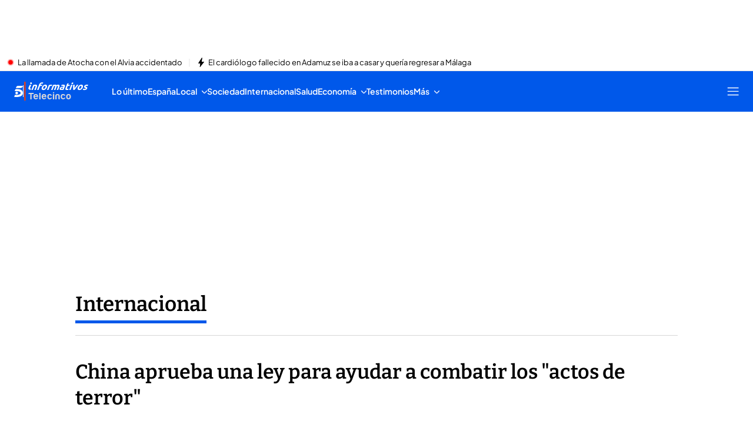

--- FILE ---
content_type: text/html
request_url: https://www.telecinco.es/noticias/internacional/china-aprueba-ayudar-combatir-terror_18_1308300247.html
body_size: 98691
content:
<!DOCTYPE html><html lang="es"> <head><meta charset="utf-8"><meta name="apple-mobile-web-app-capable" content="yes"><meta name="apple-mobile-web-app-status-bar-style" content="black"><title>China aprueba una ley para ayudar a combatir los &quot;actos de terror&quot;</title><!-- metas generator --><meta name="viewport" content="width=device-width, initial-scale=1.0, minimum-scale=1.0, maximum-scale=1.0, user-scalable=no" ><meta name="_ms:editorialType" content="NWS" ><!-- metasModule_html --><meta name="description" content="China ha aprobado este sábado una ley para dar una definición jurídica clara de lo que constituye un acto de terror, ya que intensifica la lucha con"><meta property="og:description" content="China ha aprobado este sábado una ley para dar una definición jurídica clara de lo que constituye un acto de terror, ya que intensifica la lucha con"><meta property="og:title" content="China aprueba una ley para ayudar a combatir los &quot;actos de terror&quot;"><meta name="robots" content="index, follow, max-image-preview:large, max-video-preview:-1"><meta name="title" content="China aprueba una ley para ayudar a combatir los &quot;actos de terror&quot;"><meta property="article:modified_time" content="2011-10-29T18:18:41+02:00"><meta property="article:published_time" content="2011-10-29T18:18:41+02:00"><meta property="article:section" content="Internacional"><meta name="author" content="EUROPA PRESS"><meta property="og:site_name" content="Telecinco"><meta property="og:type" content="article"><meta property="og:updated_time" content="2011-10-29T18:18:41+02:00"><meta property="og:url" content="https://www.telecinco.es/noticias/internacional/china-aprueba-ayudar-combatir-terror_18_1308300247.html"><meta name="publisher" content="Telecinco"><meta name="twitter:card" content="summary_large_image"><meta name="twitter:description" content="China ha aprobado este sábado una ley para dar una definición jurídica clara de lo que constituye un acto de terror, ya que intensifica la lucha con"><meta name="twitter:title" content="China aprueba una ley para ayudar a combatir los &quot;actos de terror&quot;"><meta name="DC.Description" content="Programas de televisión, realities, series, vídeos, noticias, TV online. Todo el contenido multimedia de nuestros programas de TV, series e informativos. Entra en Telecinco.es para ver televisión en Internet"><meta name="DC.Subject" content="Television"><meta name="DC.Title" content="TELECINCO - televisión a la carta, series y entretenimiento"><meta property="fb:pages" content="50353113909"><meta name="google-site-verification" content="yPBN24O73z7AwP2xt-STGpfA-xjOB2jrKppE9AjDPvY"><meta name="language" content="Spanish"><meta name="msvalidate.01" content="1FC88DBBE91AEE6BA4F2D2993CD5C222"><meta name="twitter:site" content="telecincoes"> <meta name="_ms:pageType" content="content"><link rel="apple-touch-icon" sizes="180x180" href="https://www.telecinco.es/assets/favicon/telecinco/apple-touch-icon.png"><link rel="icon" type="image/png" sizes="32x32" href="https://www.telecinco.es/assets/favicon/telecinco/favicon-32x32.png"><link rel="icon" type="image/png" sizes="16x16" href="https://www.telecinco.es/assets/favicon/telecinco/favicon-16x16.png"><link rel="manifest" href="https://www.telecinco.es/assets/favicon/telecinco/manifest.json"><link rel="mask-icon" href="https://www.telecinco.es/assets/favicon/telecinco/safari-pinned-tab.svg" color="#003DA5"><meta name="msapplication-TileImage" content="https://www.telecinco.es/assets/favicon/telecinco/mstile-150x150.png"><meta name="msapplication-TileColor" content="#FFFFFF"><!-- fontCss --><style>    @font-face {      font-family: 'Roboto';      src: url('/fonts/roboto/RobotoLight.woff2') format('woff2');      font-style: normal;      font-weight: 300;    }    @font-face {      font-family: 'Roboto';      src: url('/fonts/roboto/RobotoRegular.woff2') format('woff2');      font-style: normal;      font-weight: 400;    }    @font-face {      font-family: 'Roboto';      src: url('/fonts/roboto/RobotoMedium.woff2') format('woff2');      font-style: normal;      font-weight: 500;    }    @font-face {      font-family: 'Roboto';      src: url('/fonts/roboto/RobotoBold.woff2') format('woff2');      font-style: normal;      font-weight: 700;    }    @font-face {      font-family: 'Roboto';      src: url('/fonts/roboto/RobotoBlack.woff2') format('woff2');      font-style: normal;      font-weight: 900;    }    @font-face {      font-family: 'Plus Jakarta Sans';      src: url('/fonts/PlusJakartaSans.woff2') format('woff2');      font-weight: 300 900;      font-style: normal;    }    @font-face {      font-family: 'Playfair Display';      src: url('/fonts/PlayfairDisplay.woff2') format('woff2');      font-weight: 300 900;      font-style: normal;    }    @font-face {      font-family: 'Bitter';      src: url('/fonts/Bitter.woff2') format('woff2');      font-weight: 300 900;      font-style: normal;    }    @font-face {      font-family: 'Fira Sans';      src: url('/fonts/firaSans/FiraSansRegular.woff2') format('woff2');      font-weight: 400;      font-style: normal;    }    @font-face {      font-family: 'Fira Sans';      src: url('/fonts/firaSans/FiraSansSemiBold.woff2') format('woff2');      font-weight: 600;      font-style: normal;    }    :root{--primaryFont:Plus Jakarta Sans;--secondaryFont:Bitter;-webkit-font-smoothing:antialiased}.primary{font-family:var(--primaryFont)}</style><link rel="preconnect" crossorigin href="https://mab.mediaset.es"><link rel="preconnect" crossorigin href="https://album.mediaset.es"><link rel="preconnect" crossorigin href="https://baul.mediaset.es"><link rel="preload" href="https://www.telecinco.es/fonts/PlusJakartaSans.woff2" as="font" type="font/woff2" crossorigin/><link rel="preload" href="https://www.telecinco.es/fonts/Bitter.woff2" as="font" type="font/woff2" crossorigin/><link rel="canonical" href="https://www.telecinco.es/noticias/internacional/china-aprueba-ayudar-combatir-terror_18_1308300247.html"><link rel="amphtml" href="https://www.telecinco.es/noticias/internacional/china-aprueba-ayudar-combatir-terror_18_1308300247.html?amp=true"/><script is:inline>window.$FACEMAN_CLIENT_CONFIG = { hash: "2194323362e5780ff64c13001943cc04" };</script><script is:inline>window.$FACEMAN_CLIENT_CONFIG["seedtagId"]="6623-6736-01";</script><script is:inline>window.$FACEMAN_CLIENT_CONFIG["webpushId"]="telecinco-by.accengage.net";</script><script is:inline>window.$FACEMAN_CLIENT_CONFIG["taboola"]="mediaset-network";</script><!-- MICROSITES ASTRO -->
    <link rel="alternate" type="application/rss+xml" title="RSS Feed for telecinco" href="//www.telecinco.es/rss.xml" />
    <style type="text/css">
        body{ background-color: #f2f2f2; }
        :root { --color-eta: #000; --color-texto-articulo: #4e4e4e; }
      
      .color_epsilon{ color: #f2f2f2; }
      .background_color_epsilon{ background-color: #f2f2f2; }
      .border_top_color_epsilon{ border-top-color: #f2f2f2; }
      .border_bottom_color_epsilon{ border-bottom-color: #f2f2f2; }
      .border_right_color_epsilon{ border-right-color: #f2f2f2; }
      .border_color_epsilon{ border-color: #f2f2f2; }
      .fill_color_epsilon{ fill: #f2f2f2; }

      :root{
        --color-value-epsilon: #f2f2f2;
      }
    
      .color_zeta{ color: #fff; }
      .background_color_zeta{ background-color: #fff; }
      .border_top_color_zeta{ border-top-color: #fff; }
      .border_bottom_color_zeta{ border-bottom-color: #fff; }
      .border_right_color_zeta{ border-right-color: #fff; }
      .border_color_zeta{ border-color: #fff; }
      .fill_color_zeta{ fill: #fff; }

      :root{
        --color-value-zeta: #fff;
      }
    
      .color_eta{ color: #000; }
      .background_color_eta{ background-color: #000; }
      .border_top_color_eta{ border-top-color: #000; }
      .border_bottom_color_eta{ border-bottom-color: #000; }
      .border_right_color_eta{ border-right-color: #000; }
      .border_color_eta{ border-color: #000; }
      .fill_color_eta{ fill: #000; }

      :root{
        --color-value-eta: #000;
      }
    
      .color_teta{ color: #000; }
      .background_color_teta{ background-color: #000; }
      .border_top_color_teta{ border-top-color: #000; }
      .border_bottom_color_teta{ border-bottom-color: #000; }
      .border_right_color_teta{ border-right-color: #000; }
      .border_color_teta{ border-color: #000; }
      .fill_color_teta{ fill: #000; }

      :root{
        --color-value-teta: #000;
      }
    
      .color_texto_articulo{ color: #4e4e4e; }
      .background_color_texto_articulo{ background-color: #4e4e4e; }
      .border_top_color_texto_articulo{ border-top-color: #4e4e4e; }
      .border_bottom_color_texto_articulo{ border-bottom-color: #4e4e4e; }
      .border_right_color_texto_articulo{ border-right-color: #4e4e4e; }
      .border_color_texto_articulo{ border-color: #4e4e4e; }
      .fill_color_texto_articulo{ fill: #4e4e4e; }

      :root{
        --color-value-texto_articulo: #4e4e4e;
      }
    </style>
    <style>a{ color: #0259e2}
      .color_alpha{ color: #003da5; }
      .background_color_alpha{ background-color: #003da5; }
      .border_top_color_alpha{ border-top-color: #003da5; }
      .border_bottom_color_alpha{ border-bottom-color: #003da5; }
      .border_right_color_alpha{ border-right-color: #003da5; }
      .border_color_alpha{ border-color: #003da5; }
      .fill_color_alpha{ fill: #003da5; }

      :root{
        --color-value-alpha: #003da5;
      }
    
      .color_beta{ color: #003da5; }
      .background_color_beta{ background-color: #003da5; }
      .border_top_color_beta{ border-top-color: #003da5; }
      .border_bottom_color_beta{ border-bottom-color: #003da5; }
      .border_right_color_beta{ border-right-color: #003da5; }
      .border_color_beta{ border-color: #003da5; }
      .fill_color_beta{ fill: #003da5; }

      :root{
        --color-value-beta: #003da5;
      }
    
      .color_gamma{ color: #0259e2; }
      .background_color_gamma{ background-color: #0259e2; }
      .border_top_color_gamma{ border-top-color: #0259e2; }
      .border_bottom_color_gamma{ border-bottom-color: #0259e2; }
      .border_right_color_gamma{ border-right-color: #0259e2; }
      .border_color_gamma{ border-color: #0259e2; }
      .fill_color_gamma{ fill: #0259e2; }

      :root{
        --color-value-gamma: #0259e2;
      }
    
      .color_delta{ color: #003da5; }
      .background_color_delta{ background-color: #003da5; }
      .border_top_color_delta{ border-top-color: #003da5; }
      .border_bottom_color_delta{ border-bottom-color: #003da5; }
      .border_right_color_delta{ border-right-color: #003da5; }
      .border_color_delta{ border-color: #003da5; }
      .fill_color_delta{ fill: #003da5; }

      :root{
        --color-value-delta: #003da5;
      }
    
      .color_iota{ color: #FFFFFF; }
      .background_color_iota{ background-color: #FFFFFF; }
      .border_top_color_iota{ border-top-color: #FFFFFF; }
      .border_bottom_color_iota{ border-bottom-color: #FFFFFF; }
      .border_right_color_iota{ border-right-color: #FFFFFF; }
      .border_color_iota{ border-color: #FFFFFF; }
      .fill_color_iota{ fill: #FFFFFF; }

      :root{
        --color-value-iota: #FFFFFF;
      }
    </style>
    <script >
      {
        var $MICROSITE_INFO = {"id":33,"url":"//www.telecinco.es/","canonicalUrl":"https://www.telecinco.es","name":"Telecinco","shortName":"","omniture":"Home","colors":{"alpha":"#003da5","beta":"#003da5","gamma":"#0259e2","delta":"#003da5"},"fonts":{},"metaTags":[{"name":"DC.Description","content":"Programas de televisión, realities, series, vídeos, noticias, TV online. Todo el contenido multimedia de nuestros programas de TV, series e informativos. Entra en Telecinco.es para ver televisión en Internet"},{"name":"DC.Subject","content":"Television"},{"name":"DC.Title","content":"TELECINCO - televisión a la carta, series y entretenimiento"},{"name":"description","content":"Programas de televisión, realities, series, vídeos, noticias y famosos. Todo el contenido de nuestra programación. Telecinco, TV en directo y online gratis"},{"property":"fb:pages","content":"50353113909"},{"name":"google-site-verification","content":"yPBN24O73z7AwP2xt-STGpfA-xjOB2jrKppE9AjDPvY"},{"name":"language","content":"Spanish"},{"name":"msvalidate.01","content":"1FC88DBBE91AEE6BA4F2D2993CD5C222"},{"property":"og:description","content":"Programas de televisión, realities, series, vídeos, noticias y famosos. Todo el contenido de nuestra programación. Telecinco, TV en directo y online gratis"},{"property":"og:site_name","content":"Telecinco"},{"property":"og:title","content":"Telecinco"},{"property":"og:type","content":"website"},{"name":"publisher","content":"Telecinco"},{"name":"robots","content":"index, follow, noodp, noydir"},{"name":"title","content":"TELECINCO - televisión a la carta, series y entretenimiento"},{"name":"twitter:card","content":"summary_large_image"}],"site":"telecinco","isSite":true,"blockAdBlock":true,"socialMedia":[{"type":"facebook","shared":0,"link":{"title":"facebook","href":"https://www.facebook.com/tele5","target":"_blank"}},{"type":"twitter","shared":0,"link":{"title":"twitter","href":"https://twitter.com/telecincoes","target":"_blank"}},{"type":"instagram","shared":0,"link":{"title":"instagram","href":"https://www.instagram.com/telecincoes","target":"_blank"}},{"type":"tiktok","shared":0,"link":{"title":"tiktok","href":"https://www.tiktok.com/@telecincoes","target":"_blank"}}],"via":"telecincoes","isRecommendationWidgetEnabled":true,"segment":"telecinco.es/secciones","segmentAmp":"","segmentPlayer":"","targets":{},"alertsEnabled":true,"isLightTheme":false,"siteRss":[{"enable":true,"url":"//www.telecinco.es/rss.xml"}],"micrositeRss":{},"ctas":[]};
        if(typeof $MAINSECTION_INFO === 'undefined') $MAINSECTION_INFO = {};
        	$MAINSECTION_INFO['url'] = "//www.telecinco.es/";
	$MAINSECTION_INFO['name'] = "Telecinco";
	$MAINSECTION_INFO['segment'] = "telecinco.es/secciones";
	$MAINSECTION_INFO['segmentPlayer'] = "";
	$MAINSECTION_INFO['targets'] = {};
	$MAINSECTION_INFO['alertsEnabled'] = true;
	$MAINSECTION_INFO['isLightTheme'] = false;

        var $BACKGROUND_IMAGE_LINK = "//www.telecinco.es/";
      }
    </script>
   
    <link rel="alternate" type="application/rss+xml" title="RSS Feed for telecinco" href="//www.telecinco.es/informativos/rss.xml" />
    <style type="text/css">
        body{ background-color: #f2f2f2; }
        :root { --color-eta: #000; --color-texto-articulo: #4e4e4e; }
      
      .color_epsilon{ color: #f2f2f2; }
      .background_color_epsilon{ background-color: #f2f2f2; }
      .border_top_color_epsilon{ border-top-color: #f2f2f2; }
      .border_bottom_color_epsilon{ border-bottom-color: #f2f2f2; }
      .border_right_color_epsilon{ border-right-color: #f2f2f2; }
      .border_color_epsilon{ border-color: #f2f2f2; }
      .fill_color_epsilon{ fill: #f2f2f2; }

      :root{
        --color-value-epsilon: #f2f2f2;
      }
    
      .color_zeta{ color: #fff; }
      .background_color_zeta{ background-color: #fff; }
      .border_top_color_zeta{ border-top-color: #fff; }
      .border_bottom_color_zeta{ border-bottom-color: #fff; }
      .border_right_color_zeta{ border-right-color: #fff; }
      .border_color_zeta{ border-color: #fff; }
      .fill_color_zeta{ fill: #fff; }

      :root{
        --color-value-zeta: #fff;
      }
    
      .color_eta{ color: #000; }
      .background_color_eta{ background-color: #000; }
      .border_top_color_eta{ border-top-color: #000; }
      .border_bottom_color_eta{ border-bottom-color: #000; }
      .border_right_color_eta{ border-right-color: #000; }
      .border_color_eta{ border-color: #000; }
      .fill_color_eta{ fill: #000; }

      :root{
        --color-value-eta: #000;
      }
    
      .color_teta{ color: #000; }
      .background_color_teta{ background-color: #000; }
      .border_top_color_teta{ border-top-color: #000; }
      .border_bottom_color_teta{ border-bottom-color: #000; }
      .border_right_color_teta{ border-right-color: #000; }
      .border_color_teta{ border-color: #000; }
      .fill_color_teta{ fill: #000; }

      :root{
        --color-value-teta: #000;
      }
    
      .color_texto_articulo{ color: #4e4e4e; }
      .background_color_texto_articulo{ background-color: #4e4e4e; }
      .border_top_color_texto_articulo{ border-top-color: #4e4e4e; }
      .border_bottom_color_texto_articulo{ border-bottom-color: #4e4e4e; }
      .border_right_color_texto_articulo{ border-right-color: #4e4e4e; }
      .border_color_texto_articulo{ border-color: #4e4e4e; }
      .fill_color_texto_articulo{ fill: #4e4e4e; }

      :root{
        --color-value-texto_articulo: #4e4e4e;
      }
    </style>
    <style>a{ color: #0058ea}
      .color_alpha{ color: #0058ea; }
      .background_color_alpha{ background-color: #0058ea; }
      .border_top_color_alpha{ border-top-color: #0058ea; }
      .border_bottom_color_alpha{ border-bottom-color: #0058ea; }
      .border_right_color_alpha{ border-right-color: #0058ea; }
      .border_color_alpha{ border-color: #0058ea; }
      .fill_color_alpha{ fill: #0058ea; }

      :root{
        --color-value-alpha: #0058ea;
      }
    
      .color_beta{ color: #0058ea; }
      .background_color_beta{ background-color: #0058ea; }
      .border_top_color_beta{ border-top-color: #0058ea; }
      .border_bottom_color_beta{ border-bottom-color: #0058ea; }
      .border_right_color_beta{ border-right-color: #0058ea; }
      .border_color_beta{ border-color: #0058ea; }
      .fill_color_beta{ fill: #0058ea; }

      :root{
        --color-value-beta: #0058ea;
      }
    
      .color_gamma{ color: #0058ea; }
      .background_color_gamma{ background-color: #0058ea; }
      .border_top_color_gamma{ border-top-color: #0058ea; }
      .border_bottom_color_gamma{ border-bottom-color: #0058ea; }
      .border_right_color_gamma{ border-right-color: #0058ea; }
      .border_color_gamma{ border-color: #0058ea; }
      .fill_color_gamma{ fill: #0058ea; }

      :root{
        --color-value-gamma: #0058ea;
      }
    
      .color_delta{ color: #0058ea; }
      .background_color_delta{ background-color: #0058ea; }
      .border_top_color_delta{ border-top-color: #0058ea; }
      .border_bottom_color_delta{ border-bottom-color: #0058ea; }
      .border_right_color_delta{ border-right-color: #0058ea; }
      .border_color_delta{ border-color: #0058ea; }
      .fill_color_delta{ fill: #0058ea; }

      :root{
        --color-value-delta: #0058ea;
      }
    
      .color_iota{ color: #FFFFFF; }
      .background_color_iota{ background-color: #FFFFFF; }
      .border_top_color_iota{ border-top-color: #FFFFFF; }
      .border_bottom_color_iota{ border-bottom-color: #FFFFFF; }
      .border_right_color_iota{ border-right-color: #FFFFFF; }
      .border_color_iota{ border-color: #FFFFFF; }
      .fill_color_iota{ fill: #FFFFFF; }

      :root{
        --color-value-iota: #FFFFFF;
      }
    </style>
    <script >
      {
        var $MICROSITE_INFO = {"id":501000,"url":"//www.telecinco.es/informativos/","canonicalUrl":"https://www.telecinco.es/informativos/","name":"Informativos","shortName":"Informativos","omniture":"Total Informativos","colors":{"alpha":"#0058ea","beta":"#0058ea","gamma":"#0058ea","delta":"#0058ea"},"fonts":{"secondary":"Bitter"},"metaTags":[{"name":"description","content":"Noticias de última hora, últimas noticias de actualidad, deportes, cultura, sociedad, curiosidades y economía en nuestros Informativos"},{"property":"og:description","content":"[{\"insert\":\"Noticias de \\u00faltima hora, \\u00faltimas noticias de actualidad, deportes, cultura, sociedad, curiosidades y econom\\u00eda en nuestros Informativos\\n\"}]"},{"property":"og:site_name","content":"Telecinco"},{"property":"og:title","content":"Informativos"},{"property":"og:type","content":"website"},{"property":"og:url","content":"https://www.telecinco.es/informativos/"},{"name":"publisher","content":"Telecinco"},{"name":"robots","content":"index, follow"},{"name":"title","content":"Noticias, última hora en Informativos Telecinco"},{"name":"twitter:card","content":"summary_large_image"},{"name":"twitter:site","content":"informativost5"}],"site":"telecinco","isSite":false,"blockAdBlock":true,"socialMedia":[{"type":"facebook","shared":0,"link":{"title":"facebook","href":"https://www.facebook.com/InformativosTelecinco/","target":"_blank"}},{"type":"twitter","shared":0,"link":{"title":"twitter","href":"https://twitter.com/informativost5","target":"_blank"}},{"type":"instagram","shared":0,"link":{"title":"instagram","href":"https://www.instagram.com/informativostele5","target":"_blank"}},{"type":"tiktok","shared":0,"link":{"title":"tiktok","href":"https://www.tiktok.com/@informativost5","target":"_blank"}}],"via":"informativost5","isRecommendationWidgetEnabled":true,"segment":"telecinco.es/informativos","segmentAmp":"","segmentPlayer":"/20370287687/telecinco.es/vid-pub/informativos","targets":{},"alertsEnabled":true,"isLightTheme":false,"siteRss":{},"micrositeRss":[{"enable":true,"url":"//www.telecinco.es/informativos/rss.xml"}],"ctas":[15552200,17765567,17767520]};
        if(typeof $MAINSECTION_INFO === 'undefined') $MAINSECTION_INFO = {};
        	$MAINSECTION_INFO['url'] = "//www.telecinco.es/informativos/";
	$MAINSECTION_INFO['name'] = "Informativos";
	$MAINSECTION_INFO['segment'] = "telecinco.es/informativos";
	$MAINSECTION_INFO['segmentPlayer'] = "/20370287687/telecinco.es/vid-pub/informativos";
	$MAINSECTION_INFO['targets'] = {};
	$MAINSECTION_INFO['alertsEnabled'] = true;
	$MAINSECTION_INFO['isLightTheme'] = false;

        var $BACKGROUND_IMAGE_LINK = "//www.telecinco.es/informativos/";
      }
    </script>
   <!-- SECTIONS ASTRO -->
    <style>
      .color_iota{ color: #FFFFFF; }
      .background_color_iota{ background-color: #FFFFFF; }
      .border_top_color_iota{ border-top-color: #FFFFFF; }
      .border_bottom_color_iota{ border-bottom-color: #FFFFFF; }
      .border_right_color_iota{ border-right-color: #FFFFFF; }
      .border_color_iota{ border-color: #FFFFFF; }
      .fill_color_iota{ fill: #FFFFFF; }

      :root{
        --color-value-iota: #FFFFFF;
      }
    </style>
    <script >
      {
        /*--- Definicion de la seccion concreta ---*/
        if(typeof $SECTIONS_INFO === 'undefined') $SECTIONS_INFO = {};
        $SECTIONS_INFO['//www.telecinco.es/'] = {"id":33,"url":"//www.telecinco.es/","canonicalUrl":"https://www.telecinco.es","name":"Telecinco","shortName":"","segment":"telecinco.es/home","segmentAmp":"","segmentPlayer":"/20370287687/telecinco.es/vid-pub/home","targets":[],"alertsEnabled":true,"colors":{},"fonts":{},"isRecommended":true,"site":"telecinco","backgroundImage":{},"logo":{},"smallLogo":{},"isLightTheme":false,"newsletter":{"state":"inactive"},"blockByRegister":false,"isRecommendationWidgetEnabled":true,"metaTags":[{"name":"DC.Description","content":"Programas de televisión, realities, series, vídeos, noticias, TV online. Todo el contenido multimedia de nuestros programas de TV, series e informativos. Entra en Telecinco.es para ver televisión en Internet"},{"name":"DC.Subject","content":"Television"},{"name":"DC.Title","content":"TELECINCO - televisión a la carta, series y entretenimiento"},{"name":"description","content":"Programas de televisión, realities, series, vídeos, noticias y famosos. Todo el contenido de nuestra programación. Telecinco, TV en directo y online gratis"},{"property":"fb:pages","content":"50353113909"},{"name":"google-site-verification","content":"yPBN24O73z7AwP2xt-STGpfA-xjOB2jrKppE9AjDPvY"},{"name":"language","content":"Spanish"},{"name":"msvalidate.01","content":"1FC88DBBE91AEE6BA4F2D2993CD5C222"},{"property":"og:description","content":"Programas de televisión, realities, series, vídeos, noticias y famosos. Todo el contenido de nuestra programación. Telecinco, TV en directo y online gratis"},{"property":"og:site_name","content":"Telecinco"},{"property":"og:title","content":"Telecinco"},{"property":"og:type","content":"website"},{"name":"publisher","content":"Telecinco"},{"name":"robots","content":"index, follow, noodp, noydir"},{"name":"title","content":"TELECINCO - televisión a la carta, series y entretenimiento"},{"name":"twitter:card","content":"summary_large_image"}],"appHeaderStyle":{"lightTheme":{"header":{},"carousel":{}},"darkTheme":{"header":{},"carousel":{}}},"ctas":[]};

        /*--- Vamos generando la seccion principal con los atributos heredables ---*/
        if(typeof $MAINSECTION_INFO === 'undefined') $MAINSECTION_INFO = {};
        	$MAINSECTION_INFO['url'] = "//www.telecinco.es/";
	$MAINSECTION_INFO['name'] = "Telecinco";
	$MAINSECTION_INFO['segment'] = "telecinco.es/home";
	$MAINSECTION_INFO['segmentPlayer'] = "/20370287687/telecinco.es/vid-pub/home";
	$MAINSECTION_INFO['targets'] = [];
	$MAINSECTION_INFO['alertsEnabled'] = true;
	$MAINSECTION_INFO['isLightTheme'] = false;
	$MAINSECTION_INFO['colors'] = {};
	$MAINSECTION_INFO['newsletter'] = {"state":"inactive"};
	$MAINSECTION_INFO['isRecommendationWidgetEnabled'] = true;

        
      }
    </script>
   
    <style>a{ color: #0058ea}
      .color_alpha{ color: #0058ea; }
      .background_color_alpha{ background-color: #0058ea; }
      .border_top_color_alpha{ border-top-color: #0058ea; }
      .border_bottom_color_alpha{ border-bottom-color: #0058ea; }
      .border_right_color_alpha{ border-right-color: #0058ea; }
      .border_color_alpha{ border-color: #0058ea; }
      .fill_color_alpha{ fill: #0058ea; }

      :root{
        --color-value-alpha: #0058ea;
      }
    
      .color_beta{ color: #0058ea; }
      .background_color_beta{ background-color: #0058ea; }
      .border_top_color_beta{ border-top-color: #0058ea; }
      .border_bottom_color_beta{ border-bottom-color: #0058ea; }
      .border_right_color_beta{ border-right-color: #0058ea; }
      .border_color_beta{ border-color: #0058ea; }
      .fill_color_beta{ fill: #0058ea; }

      :root{
        --color-value-beta: #0058ea;
      }
    
      .color_gamma{ color: #0058ea; }
      .background_color_gamma{ background-color: #0058ea; }
      .border_top_color_gamma{ border-top-color: #0058ea; }
      .border_bottom_color_gamma{ border-bottom-color: #0058ea; }
      .border_right_color_gamma{ border-right-color: #0058ea; }
      .border_color_gamma{ border-color: #0058ea; }
      .fill_color_gamma{ fill: #0058ea; }

      :root{
        --color-value-gamma: #0058ea;
      }
    
      .color_delta{ color: #0058ea; }
      .background_color_delta{ background-color: #0058ea; }
      .border_top_color_delta{ border-top-color: #0058ea; }
      .border_bottom_color_delta{ border-bottom-color: #0058ea; }
      .border_right_color_delta{ border-right-color: #0058ea; }
      .border_color_delta{ border-color: #0058ea; }
      .fill_color_delta{ fill: #0058ea; }

      :root{
        --color-value-delta: #0058ea;
      }
    
      .color_iota{ color: #FFFFFF; }
      .background_color_iota{ background-color: #FFFFFF; }
      .border_top_color_iota{ border-top-color: #FFFFFF; }
      .border_bottom_color_iota{ border-bottom-color: #FFFFFF; }
      .border_right_color_iota{ border-right-color: #FFFFFF; }
      .border_color_iota{ border-color: #FFFFFF; }
      .fill_color_iota{ fill: #FFFFFF; }

      :root{
        --color-value-iota: #FFFFFF;
      }
    
        .header_background_image{ background-image: url(https://album.mediaset.es/cimg/18/2017/11/07/informativo-2017-nov_649d.jpg); }
      
        .header_small_logo_background_image{ background-image: url(https://album.mediaset.es/cimg/18/2019/06/13/logo-cabecera-pequena-informativos_6d19_bcff.png); }
      </style>
    <script >
      {
        /*--- Definicion de la seccion concreta ---*/
        if(typeof $SECTIONS_INFO === 'undefined') $SECTIONS_INFO = {};
        $SECTIONS_INFO['//www.telecinco.es/informativos/'] = {"id":501000,"url":"//www.telecinco.es/informativos/","canonicalUrl":"https://www.telecinco.es/informativos/","name":"Informativos","shortName":"Informativos","segment":"telecinco.es/informativos","segmentAmp":"","segmentPlayer":"/20370287687/telecinco.es/vid-pub/informativos","targets":[],"alertsEnabled":true,"colors":{"alpha":"#0058ea","beta":"#0058ea","gamma":"#0058ea","delta":"#0058ea"},"fonts":{"secondary":"Bitter"},"isRecommended":true,"site":"telecinco","backgroundImage":{"id":1006441,"type":"landscape","src":"https://album.mediaset.es/cimg/18/2017/11/07/informativo-2017-nov_649d.jpg","alt":"informativo-2017-nov","href":"https://album.mediaset.es/cimg/18/2017/11/07/informativo-2017-nov_649d.jpg","target":"_self","title":"informativo-2017-nov","naturalWidth":1400,"naturalHeight":212},"logo":{},"smallLogo":{"id":1006442,"type":"landscape","src":"https://album.mediaset.es/cimg/18/2019/06/13/logo-cabecera-pequena-informativos_6d19_bcff.png","alt":"logo-cabecera-pequena-informativos 6d19","href":"https://album.mediaset.es/cimg/18/2019/06/13/logo-cabecera-pequena-informativos_6d19_bcff.png","target":"_self","title":"logo-cabecera-pequena-informativos 6d19","naturalWidth":200,"naturalHeight":27},"isLightTheme":false,"newsletter":{"state":"inherited","config":{"visibleInBoardsSectionsAutomaticIndex":true,"visibleInEditorialObject":true,"image":{}}},"blockByRegister":false,"isRecommendationWidgetEnabled":true,"metaTags":[{"name":"description","content":"Noticias de última hora, últimas noticias de actualidad, deportes, cultura, sociedad, curiosidades y economía en nuestros Informativos"},{"property":"og:description","content":"[{\"insert\":\"Noticias de \\u00faltima hora, \\u00faltimas noticias de actualidad, deportes, cultura, sociedad, curiosidades y econom\\u00eda en nuestros Informativos\\n\"}]"},{"property":"og:site_name","content":"Telecinco"},{"property":"og:title","content":"Informativos"},{"property":"og:type","content":"website"},{"property":"og:url","content":"https://www.telecinco.es/informativos/"},{"name":"publisher","content":"Telecinco"},{"name":"robots","content":"index, follow"},{"name":"title","content":"Noticias, última hora en Informativos Telecinco"},{"name":"twitter:card","content":"summary_large_image"},{"name":"twitter:site","content":"informativost5"}],"appHeaderStyle":{"lightTheme":{"header":{},"carousel":{}},"darkTheme":{"header":{},"carousel":{}}},"ctas":[15552200,17765567,17767520]};

        /*--- Vamos generando la seccion principal con los atributos heredables ---*/
        if(typeof $MAINSECTION_INFO === 'undefined') $MAINSECTION_INFO = {};
        	$MAINSECTION_INFO['url'] = "//www.telecinco.es/informativos/";
	$MAINSECTION_INFO['name'] = "Informativos";
	$MAINSECTION_INFO['segment'] = "telecinco.es/informativos";
	$MAINSECTION_INFO['segmentPlayer'] = "/20370287687/telecinco.es/vid-pub/informativos";
	$MAINSECTION_INFO['targets'] = [];
	$MAINSECTION_INFO['alertsEnabled'] = true;
	$MAINSECTION_INFO['isLightTheme'] = false;
	$MAINSECTION_INFO['colors'] = {"alpha":"#0058ea","beta":"#0058ea","gamma":"#0058ea","delta":"#0058ea"};
	$MAINSECTION_INFO['isRecommendationWidgetEnabled'] = true;

        var $BACKGROUND_IMAGE_LINK = "//www.telecinco.es/informativos/";
      }
    </script>
   
    <style>
      .color_iota{ color: #FFFFFF; }
      .background_color_iota{ background-color: #FFFFFF; }
      .border_top_color_iota{ border-top-color: #FFFFFF; }
      .border_bottom_color_iota{ border-bottom-color: #FFFFFF; }
      .border_right_color_iota{ border-right-color: #FFFFFF; }
      .border_color_iota{ border-color: #FFFFFF; }
      .fill_color_iota{ fill: #FFFFFF; }

      :root{
        --color-value-iota: #FFFFFF;
      }
    </style>
    <script >
      {
        /*--- Definicion de la seccion concreta ---*/
        if(typeof $SECTIONS_INFO === 'undefined') $SECTIONS_INFO = {};
        $SECTIONS_INFO['//www.telecinco.es/informativos/internacional/'] = {"id":501400,"url":"//www.telecinco.es/informativos/internacional/","canonicalUrl":"https://www.telecinco.es/noticias/internacional/","name":"Internacional","shortName":"Internacional","segment":"","segmentAmp":"","segmentPlayer":"","targets":[],"alertsEnabled":true,"colors":{},"fonts":{"secondary":"Bitter"},"isRecommended":true,"site":"telecinco","backgroundImage":{},"logo":{},"smallLogo":{},"isLightTheme":false,"newsletter":{"state":"inherited","config":{"visibleInBoardsSectionsAutomaticIndex":true,"visibleInEditorialObject":true,"image":{}}},"blockByRegister":false,"isRecommendationWidgetEnabled":true,"metaTags":[{"name":"description","content":"Todas las noticias de actualidad internacional en Informativos Telecinco: sucesos, vídeos, imágenes y reportajes."},{"property":"og:description","content":"Programas de televisión, realities, series, vídeos, noticias y famosos. Todo el contenido de nuestra programación. Telecinco, TV en directo y online gratis"},{"property":"og:site_name","content":"Telecinco"},{"property":"og:title","content":"Internacional"},{"property":"og:type","content":"website"},{"property":"og:url","content":"https://www.telecinco.es/informativos/internacional/"},{"name":"publisher","content":"Telecinco"},{"name":"robots","content":"index, follow"},{"name":"title","content":"NOTICIAS INTERNACIONAL | Informativos - TELECINCO.ES"},{"name":"twitter:card","content":"summary_large_image"},{"name":"twitter:site","content":"telecincoes"}],"appHeaderStyle":{"lightTheme":{"header":{},"carousel":{}},"darkTheme":{"header":{},"carousel":{}}},"ctas":[15552200,17765567,17767520]};

        /*--- Vamos generando la seccion principal con los atributos heredables ---*/
        if(typeof $MAINSECTION_INFO === 'undefined') $MAINSECTION_INFO = {};
        	$MAINSECTION_INFO['url'] = "//www.telecinco.es/informativos/internacional/";
	$MAINSECTION_INFO['name'] = "Internacional";
	$MAINSECTION_INFO['segment'] = "";
	$MAINSECTION_INFO['segmentPlayer'] = "";
	$MAINSECTION_INFO['targets'] = [];
	$MAINSECTION_INFO['alertsEnabled'] = true;
	$MAINSECTION_INFO['isLightTheme'] = false;
	$MAINSECTION_INFO['colors'] = {};
	$MAINSECTION_INFO['isRecommendationWidgetEnabled'] = true;

        
      }
    </script>
   <!-- headScript --><script is:inline type="text/javascript">if(-1===document.cookie.indexOf("consoleDebug="))var console={log:function(){},info:function(){},debug:function(){},warn:function(){},group:function(){},groupEnd:function(){},error:function(){}};</script><!-- insertScripts_js --><script type="text/javascript">
  const NAMESPACE = 'mediaset';
  const PROMISES_PROPERTY = '__PROMISES__';

  function defer() {
    const deferred = {};
    const promise = new Promise((resolve, reject) => {
      deferred.resolve = resolve;
      deferred.reject = reject;
    });

    deferred.promise = promise;

    return deferred;
  }

  const _defers = {};

  const Globalized = {
    createGlobal(namespace) {
      let nso = window;

      if (!namespace) return;

      namespace.split('.').forEach((prop) => {
        nso[prop] = nso[prop] || {};
        nso = nso[prop];
      });

      return nso;
    },

    lookup(namespace = NAMESPACE, root = window) {
      return namespace.split('.').reduce((that, o) => {
        return o in that ? that[o] : {};
      }, root);
    },
  };

  window.Deferred = {
    whenUntil(promiseNS, time = 2000) {
      return new Promise((resolve, reject) => {
        setTimeout(reject, time);
        this.when(promiseNS).then(resolve);
      });
    },

    when(promiseNS) {
      if (!promiseNS) {
        throw Error('At least 1 argument needed. 0 passed.');
      }
      const [owner, name] = promiseNS.split(':');
      if (!owner || !name) {
        throw Error('Illegal promise namespace name. Expected "owner:name".');
      }

      if (_defers.hasOwnProperty(promiseNS)) {
        return _defers[promiseNS].promise;
      }
      let global = Globalized.lookup(
        `${NAMESPACE}.${owner}.${PROMISES_PROPERTY}`
      );
      if (global[name]) {
        _defers[promiseNS] = global[name];
        return global[name].promise;
      }

      global = Globalized.createGlobal(
        `${NAMESPACE}.${owner}.${PROMISES_PROPERTY}`
      );
      global[name] = defer();
      _defers[promiseNS] = global[name];

      return global[name].promise;
    },

    promised(promiseNS, value) {
      if (!promiseNS) {
        throw Error('At least 1 argument needed. 0 passed.');
      }
      const [owner, name] = promiseNS.split(':');
      if (!owner || !name) {
        throw Error('Illegal promise namespace name. Expected "owner:name".');
      }

      if (_defers.hasOwnProperty(promiseNS)) {
        _defers[promiseNS].resolve(value);
        !_defers[promiseNS].resolved && (_defers[promiseNS].value = value);
        _defers[promiseNS].resolved = true;
        return;
      }

      const global = Globalized.createGlobal(
      `${NAMESPACE}.${owner}.${PROMISES_PROPERTY}`
    );
      global[name] = defer();
      global[name].resolve(value);
      !global[name].resolved && (global[name].value = value);
      global[name].resolved = true;
      _defers[promiseNS] = global[name];
    },
  };
</script><script type="text/javascript">
  const _listeners = new Map();
  const _persistent_events = new Map();

  const getListener = (listener) => _listeners.get(listener);

  const dispatchEvent = (event, ...args) => {
    const eventActions = getListener(event);
    if (typeof eventActions !== 'undefined') {
      eventActions.map((actionFired) => {
        actionFired(...args);
      });
    }
  };

  const _checkPersistentEvent = (listener, actionFired) => {
    const eventArgsArr = _persistent_events.get(listener);
    if (typeof eventArgsArr !== 'undefined') {
      eventArgsArr.map((...args) => {
        actionFired(...args);
      });
    }
  };

  window.EventHandler = {
    addListener: (listener, action) => {
      let actionArray = [];

      if (typeof _listeners.get(listener) !== 'undefined')
        actionArray = getListener(listener);

      actionArray.push(action);
      _listeners.set(listener, actionArray);
      _checkPersistentEvent(listener, action);
    },
    addListenerBeginning: (listener, action) => {
      let actionArray = [];

      if (typeof _listeners.get(listener) !== 'undefined')
        actionArray = getListener(listener);

      actionArray.unshift(action);
      _listeners.set(listener, actionArray);
      _checkPersistentEvent(listener, action);
    },
    getAllListeners: () => _listeners,
    removeListener: (listener) => {
      _listeners.delete(listener);
    },
    getListener,
    dispatchEvent,
    dispatchPersistentEvent: (event, ...args) => {
      dispatchEvent(event, ...args);

      let dispatchedArray = [];
      if (typeof _persistent_events.get(event) !== 'undefined') {
        dispatchedArray = _persistent_events.get(event);
      }
      dispatchedArray.push(...args);
      _persistent_events.set(event, dispatchedArray);
    },
    _checkPersistentEvent,
  };
</script><script type="text/javascript">
  function isScriptLoaded(url, hash) {
    if (url) {
      const scripts = document.getElementsByTagName('script');
      for (let i = scripts.length; i--; ) {
        if (scripts[i].src == url) return true;
      }
    } else if (hash) {
      const script = document.getElementById(hash);
      if (script && script.id == hash) return true;
    }
    return false;
  }
</script> <script type="text/javascript">
  function isCSSLoaded(href, hash) {
    if (href) {
      var css = document.getElementsByTagName('link');
      for (let i = css.length; i--; ) {
        if (css[i].href == href) return true;
      }
    } else if (hash) {
      var css = document.getElementById(hash);
      if (css && css.id == hash) return true;
    }
    return false;
  }
</script> <script type="text/javascript">
  function insertarCSS(href, hashID, insertHash) {
    const cssElement = document.createElement('link');
    cssElement.rel = 'stylesheet';
    if (insertHash && href.indexOf('?hash') < 0) {
      cssElement.href = `${href}?hash=${hashID}`;
    } else {
      cssElement.href = href;
    }
    if (hashID) {
      cssElement.id = hashID;
    }
    const node = document.getElementsByTagName('link')[0];
    node.parentNode.insertBefore(cssElement, node);
  }
</script><script type="text/javascript">
  function insertJS(
    src,
    async = false,
    hash = null,
    id = null,
    onLoad = null,
    defer = false
  ) {
    if (typeof document === 'undefined') return;

    const scriptElement = document.createElement('script');

    scriptElement.type = 'text/javascript';
    scriptElement.src = hash ? `${src}?hash=${hash}` : src;
    scriptElement.async = async;
    scriptElement.defer = defer;

    if (id) {
      scriptElement.id = id;
    }

    if (onLoad) {
      scriptElement.onload = onLoad;
    }

    const node = document.getElementsByTagName('script')[0];
    node.parentNode.insertBefore(scriptElement, node);
  }
</script><script async type="text/javascript">(function(){const didomiConfig = {"MULTISITE":{"API_KEY":"9e4f7a7e-930d-4724-8d04-8de3ed2ca8fa","AMP":{"NOTICE_ID":"BHezz4jR"},"NO_AMP":{"NOTICE_ID":"4C3WBWEk"}},"DMQ":{"API_KEY":"130e1dcd-e541-4c90-bbf9-aab8de4cde0e","AMP":{"NOTICE_ID":"kTLfQBJg"},"NO_AMP":{"NOTICE_ID":"cnQNeaK6"}}};

  window.gdprAppliesGlobally = true;
  (function () {
    function a(e) {
      if (!window.frames[e]) {
        if (document.body && document.body.firstChild) {
          const t = document.body;
          const n = document.createElement('iframe');
          n.style.display = 'none';
          n.name = e;
          n.title = e;
          t.insertBefore(n, t.firstChild);
        } else {
          setTimeout(function () {
            a(e);
          }, 5);
        }
      }
    }
    function e(n, r, o, c, s) {
      function e(e, t, n, a) {
        if (typeof n !== 'function') {
          return;
        }
        if (!window[r]) {
          window[r] = [];
        }
        let i = false;
        if (s) {
          i = s(e, t, n);
        }
        if (!i) {
          window[r].push({ command: e, parameter: t, callback: n, version: a });
        }
      }
      e.stub = true;
      function t(a) {
        if (!window[n] || window[n].stub !== true) {
          return;
        }
        if (!a.data) {
          return;
        }
        const i = typeof a.data === 'string';
        let e;
        try {
          e = i ? JSON.parse(a.data) : a.data;
        } catch (t) {
          return;
        }
        if (e[o]) {
          const r = e[o];
          window[n](
            r.command,
            r.parameter,
            function (e, t) {
              const n = {};
              n[c] = { returnValue: e, success: t, callId: r.callId };
              a.source.postMessage(i ? JSON.stringify(n) : n, '*');
            },
            r.version
          );
        }
      }
      if (typeof window[n] !== 'function') {
        window[n] = e;
        if (window.addEventListener) {
          window.addEventListener('message', t, false);
        } else {
          window.attachEvent('onmessage', t);
        }
      }
    }
    e('__tcfapi', '__tcfapiBuffer', '__tcfapiCall', '__tcfapiReturn');
    a('__tcfapiLocator');
    (function (e) {
      const t = document.createElement('script');
      t.id = 'spcloader';
      t.type = 'text/javascript';
      t.async = true;
      t.src =
        'https://sdk.privacy-center.org/' +
        e +
        '/loader.js?target=' +
        document.location.hostname;
      t.charset = 'utf-8';
      const n = document.getElementsByTagName('script')[0];
      n.parentNode.insertBefore(t, n);
    })(document.location.hostname.includes("eldesmarque") ? didomiConfig.DMQ.API_KEY : didomiConfig.MULTISITE.API_KEY);
  })();
})();</script> <script type="text/javascript">
  window.didomiEventListeners = window.didomiEventListeners || [];
  window.didomiEventListeners.push(
    {
      event: 'preferences.clickclose',
      listener: function () {
        window.EventHandler.dispatchPersistentEvent(
          '_DIDOMI_Event_Consent_Status',
          { openWall: true, event: 'preferences.clickclose' }
        );
      },
    },
    {
      event: 'preferences.shown',
      listener: function () {
        setTimeout(() => {
          window.EventHandler.dispatchPersistentEvent(
            '_DIDOMI_Event_Consent_Status',
            { openWall: false, event: 'preferences.shown' }
          );
        }, 500);

        function waitForElement(selector) {
          return new Promise((resolve) => {
            const element = document.querySelector(selector);

            if (element !== null) {
              resolve(element);
              return;
            }

            let timer = null;
            const observer = new MutationObserver(() => {
              const node = document.querySelector(selector);

              if (node !== null) {
                clearTimeout(timer);
                observer.disconnect();
                resolve(node);
              }
            });

            observer.observe(document, {
              childList: true,
              subtree: true,
            });

            timer = setTimeout(() => {
              observer.disconnect();
              resolve(null);
            }, 2000);
          });
        }

        waitForElement(
          '.didomi-consent-popup-preferences-purposes button#didomi-radio-option-agree-to-all'
        ).then((element) => {
          element?.addEventListener('click', (e) => {
            e.preventDefault();
            window.EventHandler.dispatchPersistentEvent(
              '_DIDOMI_Event_Consent_Status',
              {
                openWall: false,
                event: 'preferences.clickagreetop',
              }
            );
          });
        });

        waitForElement(
          '.didomi-consent-popup-preferences-purposes button#didomi-radio-option-disagree-to-all'
        ).then((element) => {
          element?.addEventListener('click', (e) => {
            e.preventDefault();
            window.EventHandler.dispatchPersistentEvent(
              '_DIDOMI_Event_Consent_Status',
              {
                openWall: false,
                event: 'preferences.clickdisagreetop',
              }
            );
          });
        });
      },
    },
    {
      event: 'preferences.clicksavechoices',
      listener: function () {
        window.EventHandler.dispatchPersistentEvent(
          '_DIDOMI_Event_Consent_Status',
          {
            openWall: true,
            event: 'preferences.clicksavechoices',
          }
        );
      },
    },
    {
      event: 'notice.shown',
      listener: function () {
        window.EventHandler.dispatchPersistentEvent(
          '_DIDOMI_Event_Consent_Status',
          { openWall: false, event: 'notice.shown' }
        );
      },
    },
    {
      event: 'notice.clickdisagree',
      listener: function () {
        window.EventHandler.dispatchPersistentEvent(
          '_DIDOMI_Event_Consent_Status',
          { openWall: true, event: 'notice.clickdisagree' }
        );
      },
    },
    {
      event: 'preferences.clickviewvendors',
      listener: function () {
        window.EventHandler.dispatchPersistentEvent(
          '_DIDOMI_Event_Consent_Status',
          {
            openWall: false,
            event: 'preferences.clickviewvendors',
          }
        );
      },
    },
    {
      event: 'notice.clickagree',
      listener: function () {
        window.EventHandler.dispatchPersistentEvent(
          '_DIDOMI_Event_Consent_Status',
          { openWall: false, event: 'notice.clickagree' }
        );
      },
    },
    {
      event: 'preferences.clickagreetoall',
      listener: function () {
        window.EventHandler.dispatchPersistentEvent(
          '_DIDOMI_Event_Consent_Status',
          {
            openWall: false,
            event: 'preferences.clickagreetoall',
          }
        );
      },
    },
    {
      event: 'preferences.clickdisagreetoall',
      listener: function () {
        window.EventHandler.dispatchPersistentEvent(
          '_DIDOMI_Event_Consent_Status',
          {
            openWall: true,
            event: 'preferences.clickdisagreetoall',
          }
        );
      },
    },
    {
      event: 'preferences.clickpurposeagree',
      listener: function () {
        window.EventHandler.dispatchPersistentEvent(
          '_DIDOMI_Event_Consent_Status',
          {
            openWall: false,
            event: 'preferences.clickpurposeagree',
          }
        );
      },
    },
    {
      event: 'preferences.clickvendoragree',
      listener: function () {
        window.EventHandler.dispatchPersistentEvent(
          '_DIDOMI_Event_Consent_Status',
          {
            openWall: false,
            event: 'preferences.clickvendoragree',
          }
        );
      },
    },
    {
      event: 'preferences.clickpurposedisagree',
      listener: function () {
        window.EventHandler.dispatchPersistentEvent(
          '_DIDOMI_Event_Consent_Status',
          {
            openWall: false,
            event: 'preferences.clickpurposedisagree',
          }
        );
      },
    },
    {
      event: 'preferences.clickvendordisagree',
      listener: function () {
        window.EventHandler.dispatchPersistentEvent(
          '_DIDOMI_Event_Consent_Status',
          {
            openWall: false,
            event: 'preferences.clickvendordisagree',
          }
        );
      },
    },
    {
      event: 'consent.changed',
      listener: function () {
        window.EventHandler.dispatchPersistentEvent(
          '_DIDOMI_Event_Consent_Embed'
        );
      },
    }
  );
  window.didomiOnReady = window.didomiOnReady || [];
  window.didomiOnReady.push(function () {
    window.Deferred.promised('cmp:ready');
  });
</script><script async src="https://baul.mediaset.es/dist-maivs-modules/assets/js/sibbo/prebid_telecinco.min.js?hash=214748375"></script><script>(function(){const domainId = "ID-Med011-Telecinco";

  (function (e, n, s) {
    e[n] ||
      ((s = e[n] =
        function () {
          s.process ? s.process.apply(s, arguments) : s.queue.push(arguments);
        }).queue = []);
  })(window, 'smapixel');
  const launchSmartMeEvent = () => {
    smapixel('init', `${domainId}`);
    smapixel('event', 'pageload');
  };
})();</script> <script defer id="smartMe-pixel" onload="launchSmartMeEvent()" src="https://webpixel.smartmeapp.com/smapixel.min.js?t=1769040000000"></script><script defer src="https://baul.mediaset.es/dist-maivs-modules/assets/google/shaka/shaka-player.compiled.debug.js?hash=1615528769"></script><script defer src="https://baul.mediaset.es/dist-maivs-modules/assets/dash/dash-4.7.2.js?hash=1615528769"></script><script defer src="https://baul.mediaset.es/dist-maivs-modules/assets/hls/hls-1.5.7.js?hash=1615528769"></script><script defer src="https://imasdk.googleapis.com/js/sdkloader/ima3.js"></script><script defer src="https://baul.mediaset.es/dist-maivs-modules/assets/omniture/videoheartbeat.min.js?hash=1615528769"></script><script defer src="https://baul.mediaset.es/dist-maivs-modules/assets/conviva/conviva-core-sdk.min.js?hash=1615528769"></script><script defer src="https://es-config.sensic.net/html5vodextension.js"></script><script defer src="https://baul.mediaset.es/dist-maivs-modules/assets/comscore/comscore-7.8.0.js?hash=1615528769"></script><script>(function(){const scripts = [{"url":"{{ASSETS_PATH}}/google/shaka/shaka-player.compiled.debug.js?hash={{hash}}","load":"defer"},{"url":"{{ASSETS_PATH}}/dash/dash-4.7.2.js?hash={{hash}}","load":"defer"},{"url":"{{ASSETS_PATH}}/hls/hls-1.5.7.js?hash={{hash}}","load":"defer"},{"url":"https://imasdk.googleapis.com/js/sdkloader/ima3.js","load":"defer"},{"url":"{{ASSETS_PATH}}/omniture/videoheartbeat.min.js?hash={{hash}}","load":"defer"},{"url":"{{ASSETS_PATH}}/conviva/conviva-core-sdk.min.js?hash={{hash}}","load":"defer"},{"url":"https://es-config.sensic.net/html5vodextension.js","load":"defer"},{"url":"{{ASSETS_PATH}}/comscore/comscore-7.8.0.js?hash={{hash}}","load":"defer"}];
const hash = "1615528769";
const path = "https://baul.mediaset.es";

  (function () {
    window.insertVideoScripts = function () {
      if (!window.ms_insertVideoScripts) {
        scripts.forEach((item) => {
          const url = item.url
            .replace('{{ASSETS_PATH}}', `${path}/dist-maivs-modules/assets`)
            .replace('{{hash}}', hash);

          const isAsync = item.load === 'async';
          const isDefer = item.load === 'defer';

          insertJS(url, isAsync, null, null, null, isDefer);
        });
        window.ms_insertVideoScripts = true;
      }
    };
  })();
})();</script><!-- checkPlaybuzzScript --><script type="text/javascript">
  function insertPlaybuzzScript() {
    if (!window.ms_insertPlaybuzzScript) {
      insertJS('https://embed.playbuzz.com/sdk.js', true);
      window.ms_insertPlaybuzzScript = true;
    } else {
      window.Playbuzz?.render();
    }
  }
</script><!-- checkTwitterScript --><script type="text/javascript">
  function insertTwitterScript() {
    if (!window.ms_insertTwitterScript) {
      insertJS('https://platform.twitter.com/widgets.js', true);
      window.ms_insertTwitterScript = true;
    } else {
      window.twttr?.widgets?.load();
    }
  }
</script><!-- checkInstagramScript --><script type="text/javascript">
  function insertInstagramScript() {
    if (!window.ms_insertInstagramScript) {
      insertJS('https://platform.instagram.com/en_US/embeds.js', true);
      window.ms_insertInstagramScript = true;
      console.log('✅ Instagram SDK listo');
    } else {
      window.instgrm?.Embeds?.process();
    }
  }
</script><!-- checkFacebookScript --><script type="text/javascript">
  function insertFacebookScript() {
    if (!window.ms_insertFacebookScript) {
      let contMax = 1; //si no se cumple la condición de instagram a la segunda lo carga de todas formas para no dejar el interval en bucle
      const waitForIG = setInterval(() => {
        //necesitamos esperar a que instagram esté cargado para que no se pise una librería con otra y rompa el widget si se cargan los dos widgets a la vez en scroll infinito
        if ((window.instgrm && window.instgrm.Embeds) || contMax > 2) {
          //verificamos que esté cargado instagram primero para que no se pisen y dejamos que haga el setinterval un máximo de 2 veces para que no se quede en bucle
          clearInterval(waitForIG);
          insertJS(
            'https://connect.facebook.net/es_ES/sdk.js?hash=19a9a3e4b9262140f8165ca3a57a49e7',
            true
          );
          window.ms_insertFacebookScript = true;
          console.log('✅ FB SDK insertado');
          FB.XFBML.parse(document.querySelector('.fb-post'));
          FB.init({ xfbml: true, version: 'v19.0' })
        }
        contMax = contMax + 1;
      }, 300);
    } else {
      FB.XFBML.parse(document.querySelector('.fb-post'));
      FB.init({ xfbml: true, version: 'v19.0' })
    }
  }
</script><style>astro-island,astro-slot,astro-static-slot{display:contents}</style><script>(()=>{var e=async t=>{await(await t())()};(self.Astro||(self.Astro={})).load=e;window.dispatchEvent(new Event("astro:load"));})();;(()=>{var A=Object.defineProperty;var g=(i,o,a)=>o in i?A(i,o,{enumerable:!0,configurable:!0,writable:!0,value:a}):i[o]=a;var d=(i,o,a)=>g(i,typeof o!="symbol"?o+"":o,a);{let i={0:t=>m(t),1:t=>a(t),2:t=>new RegExp(t),3:t=>new Date(t),4:t=>new Map(a(t)),5:t=>new Set(a(t)),6:t=>BigInt(t),7:t=>new URL(t),8:t=>new Uint8Array(t),9:t=>new Uint16Array(t),10:t=>new Uint32Array(t),11:t=>1/0*t},o=t=>{let[l,e]=t;return l in i?i[l](e):void 0},a=t=>t.map(o),m=t=>typeof t!="object"||t===null?t:Object.fromEntries(Object.entries(t).map(([l,e])=>[l,o(e)]));class y extends HTMLElement{constructor(){super(...arguments);d(this,"Component");d(this,"hydrator");d(this,"hydrate",async()=>{var b;if(!this.hydrator||!this.isConnected)return;let e=(b=this.parentElement)==null?void 0:b.closest("astro-island[ssr]");if(e){e.addEventListener("astro:hydrate",this.hydrate,{once:!0});return}let c=this.querySelectorAll("astro-slot"),n={},h=this.querySelectorAll("template[data-astro-template]");for(let r of h){let s=r.closest(this.tagName);s!=null&&s.isSameNode(this)&&(n[r.getAttribute("data-astro-template")||"default"]=r.innerHTML,r.remove())}for(let r of c){let s=r.closest(this.tagName);s!=null&&s.isSameNode(this)&&(n[r.getAttribute("name")||"default"]=r.innerHTML)}let p;try{p=this.hasAttribute("props")?m(JSON.parse(this.getAttribute("props"))):{}}catch(r){let s=this.getAttribute("component-url")||"<unknown>",v=this.getAttribute("component-export");throw v&&(s+=` (export ${v})`),console.error(`[hydrate] Error parsing props for component ${s}`,this.getAttribute("props"),r),r}let u;await this.hydrator(this)(this.Component,p,n,{client:this.getAttribute("client")}),this.removeAttribute("ssr"),this.dispatchEvent(new CustomEvent("astro:hydrate"))});d(this,"unmount",()=>{this.isConnected||this.dispatchEvent(new CustomEvent("astro:unmount"))})}disconnectedCallback(){document.removeEventListener("astro:after-swap",this.unmount),document.addEventListener("astro:after-swap",this.unmount,{once:!0})}connectedCallback(){if(!this.hasAttribute("await-children")||document.readyState==="interactive"||document.readyState==="complete")this.childrenConnectedCallback();else{let e=()=>{document.removeEventListener("DOMContentLoaded",e),c.disconnect(),this.childrenConnectedCallback()},c=new MutationObserver(()=>{var n;((n=this.lastChild)==null?void 0:n.nodeType)===Node.COMMENT_NODE&&this.lastChild.nodeValue==="astro:end"&&(this.lastChild.remove(),e())});c.observe(this,{childList:!0}),document.addEventListener("DOMContentLoaded",e)}}async childrenConnectedCallback(){let e=this.getAttribute("before-hydration-url");e&&await import(e),this.start()}async start(){let e=JSON.parse(this.getAttribute("opts")),c=this.getAttribute("client");if(Astro[c]===void 0){window.addEventListener(`astro:${c}`,()=>this.start(),{once:!0});return}try{await Astro[c](async()=>{let n=this.getAttribute("renderer-url"),[h,{default:p}]=await Promise.all([import(this.getAttribute("component-url")),n?import(n):()=>()=>{}]),u=this.getAttribute("component-export")||"default";if(!u.includes("."))this.Component=h[u];else{this.Component=h;for(let f of u.split("."))this.Component=this.Component[f]}return this.hydrator=p,this.hydrate},e,this)}catch(n){console.error(`[astro-island] Error hydrating ${this.getAttribute("component-url")}`,n)}}attributeChangedCallback(){this.hydrate()}}d(y,"observedAttributes",["props"]),customElements.get("astro-island")||customElements.define("astro-island",y)}})();</script><astro-island uid="Zxxc6O" prefix="r0" component-url="https://baul.mediaset.es/dist-maivs-modules/_astro/CorePage.5IIi8sP6.js" component-export="default" renderer-url="https://baul.mediaset.es/dist-maivs-modules/_astro/client.Cy0He9LQ.js" props="{&quot;analyticsConfigData&quot;:[0,{&quot;omniture&quot;:[0,{&quot;eVars&quot;:[0,{&quot;eVar2&quot;:[0,&quot;Mediaset España&quot;],&quot;eVar3&quot;:[0,&quot;Telecinco&quot;],&quot;eVar4&quot;:[0,&quot;Telecinco.es&quot;],&quot;eVar5&quot;:[0,&quot;Secciones&quot;],&quot;eVar6&quot;:[0,&quot;Total Informativos&quot;],&quot;eVar7&quot;:[0,&quot;No aplica&quot;],&quot;eVar8&quot;:[0,&quot;No aplica&quot;],&quot;eVar9&quot;:[0,&quot;Noticias&quot;],&quot;eVar10&quot;:[0,&quot;/noticias/internacional/china-aprueba-ayudar-combatir-terror_18_1308300247.html&quot;],&quot;eVar17&quot;:[0,&quot;EUROPA PRESS&quot;],&quot;eVar21&quot;:[0,&quot;October 29,2011&quot;],&quot;eVar22&quot;:[0,&quot;No aplica&quot;],&quot;eVar38&quot;:[0,&quot;No aplica&quot;],&quot;eVar46&quot;:[0,&quot;Ninguno&quot;],&quot;eVar52&quot;:[0,&quot;No aplica&quot;],&quot;eVar54&quot;:[0,&quot;No aplica&quot;],&quot;eVar55&quot;:[0,&quot;No aplica&quot;],&quot;eVar56&quot;:[0,&quot;No aplica&quot;],&quot;eVar58&quot;:[0,&quot;No aplica&quot;],&quot;eVar60&quot;:[0,&quot;Informativos&quot;],&quot;eVar61&quot;:[0,&quot;Internacional&quot;],&quot;eVar64&quot;:[0,&quot;https://www.telecinco.es/noticias/internacional/china-aprueba-ayudar-combatir-terror_18_1308300247.html&quot;],&quot;eVar69&quot;:[0,&quot;https://www.telecinco.es/noticias/internacional/china-aprueba-ayudar-combatir-terror_18_1308300247.html&quot;],&quot;eVar70&quot;:[0,&quot;1308300247_China aprueba una ley para ayudar a combatir los \&quot;actos de terror\&quot;&quot;],&quot;eVar72&quot;:[0,&quot;No aplica&quot;],&quot;eVar75&quot;:[0,&quot;No aplica&quot;],&quot;eVar76&quot;:[0,&quot;No aplica&quot;],&quot;eVar81&quot;:[0,&quot;cero&quot;],&quot;eVar85&quot;:[0,&quot;system_bot&quot;],&quot;eVar88&quot;:[0,&quot;No aplica&quot;],&quot;eVar94&quot;:[0,&quot;NO&quot;],&quot;eVar95&quot;:[0,&quot;NO&quot;],&quot;eVar96&quot;:[0,&quot;NO&quot;],&quot;eVar97&quot;:[0,&quot;No aplica&quot;],&quot;eVar99&quot;:[0,&quot;No aplica&quot;],&quot;eVar100&quot;:[0,&quot;No aplica&quot;],&quot;eVar101&quot;:[0,&quot;No aplica&quot;],&quot;eVar111&quot;:[0,&quot;No&quot;],&quot;eVar112&quot;:[0,&quot;No Aplica&quot;],&quot;eVar115&quot;:[0,&quot;No aplica&quot;],&quot;eVar117&quot;:[0,&quot;No aplica&quot;]}]}]}],&quot;adsConfigData&quot;:[0,{&quot;as&quot;:[0,{&quot;status&quot;:[0,&quot;active&quot;],&quot;ads_formats&quot;:[0,{&quot;mega-superior&quot;:[0,{&quot;desktop&quot;:[1,[[1,[[0,728],[0,90]]]]],&quot;mobile&quot;:[1,[[1,[[0,320],[0,600]]]]]}],&quot;billboard&quot;:[0,{&quot;desktop&quot;:[1,[[1,[[0,728],[0,90]]],[1,[[0,970],[0,250]]]]],&quot;mobile&quot;:[1,[[1,[[0,320],[0,50]]]]]}],&quot;sky-right&quot;:[0,{&quot;desktop&quot;:[1,[[1,[[0,120],[0,600]]],[1,[[0,160],[0,600]]]]],&quot;mobile&quot;:[1,[]]}],&quot;sky-left&quot;:[0,{&quot;desktop&quot;:[1,[[1,[[0,120],[0,600]]],[1,[[0,160],[0,600]]]]],&quot;mobile&quot;:[1,[]]}],&quot;roba-1&quot;:[0,{&quot;desktop&quot;:[1,[[1,[[0,300],[0,250]]],[1,[[0,300],[0,600]]]]],&quot;mobile&quot;:[1,[[1,[[0,300],[0,250]]],[1,[[0,320],[0,50]]]]]}],&quot;roba-2&quot;:[0,{&quot;desktop&quot;:[1,[[1,[[0,300],[0,250]]],[1,[[0,300],[0,600]]]]],&quot;mobile&quot;:[1,[[1,[[0,300],[0,250]]],[1,[[0,320],[0,50]]]]]}],&quot;roba-3&quot;:[0,{&quot;desktop&quot;:[1,[[1,[[0,300],[0,250]]],[1,[[0,300],[0,600]]]]],&quot;mobile&quot;:[1,[[1,[[0,300],[0,250]]],[1,[[0,320],[0,50]]]]]}],&quot;roba-4&quot;:[0,{&quot;desktop&quot;:[1,[[1,[[0,300],[0,250]]],[1,[[0,300],[0,600]]]]],&quot;mobile&quot;:[1,[[1,[[0,300],[0,250]]],[1,[[0,320],[0,50]]]]]}]}],&quot;collapsed_pixel&quot;:[1,[[0,1],[0,1]]],&quot;formats&quot;:[0,{&quot;mega_superior&quot;:[0,{&quot;targets&quot;:[1,[[0,{&quot;key&quot;:[0,&quot;pos&quot;],&quot;values&quot;:[1,[[0,&quot;mega_superior&quot;]]]}]]],&quot;viewports&quot;:[0,{&quot;desktop&quot;:[1,[[1,[[0,1],[0,1]]],[1,[[0,728],[0,90]]],[1,[[0,980],[0,90]]],[1,[[0,1030],[0,90]]],[1,[[0,990],[0,90]]],[1,[[0,970],[0,90]]]]],&quot;mobile&quot;:[1,[[1,[[0,1],[0,1]]],[1,[[0,320],[0,50]]],[1,[[0,320],[0,53]]]]],&quot;tablet&quot;:[1,[[1,[[0,1],[0,1]]],[1,[[0,728],[0,90]]]]]}],&quot;AMP&quot;:[1,[[1,[[0,1],[0,1]]],[1,[[0,320],[0,50]]]]],&quot;no_responsive_size&quot;:[1,[[0,320],[0,50]]],&quot;div_prefix&quot;:[0,&quot;mega-superior&quot;],&quot;one_per_page&quot;:[0,true]}],&quot;billboard&quot;:[0,{&quot;targets&quot;:[1,[[0,{&quot;key&quot;:[0,&quot;pos&quot;],&quot;values&quot;:[1,[[0,&quot;billboard&quot;]]]}]]],&quot;viewports&quot;:[0,{&quot;desktop&quot;:[1,[[1,[[0,1],[0,1]]],[1,[[0,728],[0,90]]],[1,[[0,980],[0,90]]],[1,[[0,1030],[0,90]]],[1,[[0,990],[0,90]]],[1,[[0,970],[0,90]]],[1,[[0,970],[0,250]]],[1,[[0,980],[0,250]]],[1,[[0,990],[0,250]]],[1,[[0,728],[0,250]]],[1,[[0,1025],[0,90]]],[1,[[0,1025],[0,250]]],[0,&quot;fluid&quot;]]],&quot;mobile&quot;:[1,[[1,[[0,1],[0,1]]],[1,[[0,320],[0,50]]],[1,[[0,320],[0,53]]],[1,[[0,320],[0,100]]],[0,&quot;fluid&quot;]]],&quot;tablet&quot;:[1,[[1,[[0,1],[0,1]]],[1,[[0,728],[0,90]]],[1,[[0,728],[0,250]]],[0,&quot;fluid&quot;]]]}],&quot;AMP&quot;:[1,[[1,[[0,1],[0,1]]],[1,[[0,320],[0,50]]],[1,[[0,320],[0,100]]]]],&quot;no_responsive_size&quot;:[1,[[1,[[0,320],[0,50]]]]],&quot;div_prefix&quot;:[0,&quot;billboard&quot;]}],&quot;flotante&quot;:[0,{&quot;targets&quot;:[1,[[0,{&quot;key&quot;:[0,&quot;pos&quot;],&quot;values&quot;:[1,[[0,&quot;flotante&quot;]]]}]]],&quot;div_prefix&quot;:[0,&quot;flotante&quot;]}],&quot;flotante_aux&quot;:[0,{&quot;targets&quot;:[1,[[0,{&quot;key&quot;:[0,&quot;pos&quot;],&quot;values&quot;:[1,[[0,&quot;flotante_aux&quot;]]]}]]],&quot;div_prefix&quot;:[0,&quot;flotante-aux&quot;]}],&quot;web_interstitial&quot;:[0,{&quot;targets&quot;:[1,[[0,{&quot;key&quot;:[0,&quot;pos&quot;],&quot;values&quot;:[1,[[0,&quot;web_interstitial&quot;]]]}]]],&quot;div_prefix&quot;:[0,&quot;web-interstitial&quot;]}],&quot;sky_der&quot;:[0,{&quot;targets&quot;:[1,[[0,{&quot;key&quot;:[0,&quot;pos&quot;],&quot;values&quot;:[1,[[0,&quot;sky_der&quot;]]]}]]],&quot;viewports&quot;:[0,{&quot;bdesktop&quot;:[1,[[1,[[0,1],[0,1]]],[1,[[0,120],[0,600]]],[1,[[0,160],[0,600]]],[1,[[0,120],[0,601]]],[1,[[0,160],[0,601]]],[1,[[0,120],[0,1001]]],[1,[[0,160],[0,1001]]],[1,[[0,430],[0,1001]]]]],&quot;mobile&quot;:[1,[]]}],&quot;no_responsive_size&quot;:[1,[[0,120],[0,600]]],&quot;div_prefix&quot;:[0,&quot;sky-right&quot;]}],&quot;sky_izq&quot;:[0,{&quot;targets&quot;:[1,[[0,{&quot;key&quot;:[0,&quot;pos&quot;],&quot;values&quot;:[1,[[0,&quot;sky_izq&quot;]]]}]]],&quot;viewports&quot;:[0,{&quot;bdesktop&quot;:[1,[[1,[[0,1],[0,1]]],[1,[[0,120],[0,600]]],[1,[[0,160],[0,600]]],[1,[[0,120],[0,1000]]],[1,[[0,160],[0,1000]]],[1,[[0,430],[0,1000]]]]],&quot;mobile&quot;:[1,[]]}],&quot;no_responsive_size&quot;:[1,[[0,120],[0,600]]],&quot;div_prefix&quot;:[0,&quot;sky-left&quot;]}],&quot;roba_pos1&quot;:[0,{&quot;targets&quot;:[1,[[0,{&quot;key&quot;:[0,&quot;pos&quot;],&quot;values&quot;:[1,[[0,&quot;roba_pos1&quot;]]]}]]],&quot;viewports&quot;:[0,{&quot;desktop&quot;:[1,[[1,[[0,1],[0,1]]],[1,[[0,300],[0,250]]],[1,[[0,300],[0,300]]],[1,[[0,300],[0,600]]],[0,&quot;fluid&quot;]]],&quot;mobile&quot;:[1,[[1,[[0,1],[0,1]]],[1,[[0,300],[0,250]]],[1,[[0,300],[0,300]]],[1,[[0,300],[0,600]]],[0,&quot;fluid&quot;]]],&quot;tablet&quot;:[1,[[1,[[0,1],[0,1]]],[1,[[0,300],[0,250]]],[1,[[0,300],[0,300]]],[1,[[0,300],[0,600]]],[0,&quot;fluid&quot;]]]}],&quot;AMP&quot;:[1,[[1,[[0,1],[0,1]]],[1,[[0,300],[0,250]]],[1,[[0,300],[0,300]]],[1,[[0,300],[0,600]]]]],&quot;no_responsive_size&quot;:[1,[[0,320],[0,50]]],&quot;div_prefix&quot;:[0,&quot;roba-1&quot;]}],&quot;roba_pos2&quot;:[0,{&quot;targets&quot;:[1,[[0,{&quot;key&quot;:[0,&quot;pos&quot;],&quot;values&quot;:[1,[[0,&quot;roba_pos2&quot;]]]}]]],&quot;viewports&quot;:[0,{&quot;desktop&quot;:[1,[[1,[[0,1],[0,1]]],[1,[[0,300],[0,250]]],[1,[[0,300],[0,300]]],[1,[[0,300],[0,600]]],[0,&quot;fluid&quot;]]],&quot;mobile&quot;:[1,[[1,[[0,1],[0,1]]],[1,[[0,300],[0,250]]],[1,[[0,300],[0,300]]],[1,[[0,300],[0,600]]],[0,&quot;fluid&quot;]]],&quot;tablet&quot;:[1,[[1,[[0,1],[0,1]]],[1,[[0,300],[0,250]]],[1,[[0,300],[0,300]]],[1,[[0,300],[0,600]]],[0,&quot;fluid&quot;]]]}],&quot;AMP&quot;:[1,[[1,[[0,1],[0,1]]],[1,[[0,300],[0,250]]],[1,[[0,300],[0,300]]],[1,[[0,300],[0,600]]]]],&quot;no_responsive_size&quot;:[1,[[0,320],[0,50]]],&quot;div_prefix&quot;:[0,&quot;roba-2&quot;]}],&quot;roba_pos3&quot;:[0,{&quot;targets&quot;:[1,[[0,{&quot;key&quot;:[0,&quot;pos&quot;],&quot;values&quot;:[1,[[0,&quot;roba_pos3&quot;]]]}]]],&quot;viewports&quot;:[0,{&quot;desktop&quot;:[1,[[1,[[0,1],[0,1]]],[1,[[0,300],[0,250]]],[1,[[0,300],[0,300]]],[1,[[0,300],[0,600]]],[0,&quot;fluid&quot;]]],&quot;mobile&quot;:[1,[[1,[[0,1],[0,1]]],[1,[[0,300],[0,250]]],[1,[[0,300],[0,300]]],[1,[[0,300],[0,600]]],[0,&quot;fluid&quot;]]],&quot;tablet&quot;:[1,[[1,[[0,1],[0,1]]],[1,[[0,300],[0,250]]],[1,[[0,300],[0,300]]],[1,[[0,300],[0,600]]],[0,&quot;fluid&quot;]]]}],&quot;no_responsive_size&quot;:[1,[[0,320],[0,50]]],&quot;div_prefix&quot;:[0,&quot;roba-3&quot;]}],&quot;roba_pos4&quot;:[0,{&quot;targets&quot;:[1,[[0,{&quot;key&quot;:[0,&quot;pos&quot;],&quot;values&quot;:[1,[[0,&quot;roba_pos4&quot;]]]}]]],&quot;viewports&quot;:[0,{&quot;desktop&quot;:[1,[[1,[[0,1],[0,1]]],[1,[[0,300],[0,250]]],[1,[[0,300],[0,300]]],[1,[[0,300],[0,600]]],[0,&quot;fluid&quot;]]],&quot;mobile&quot;:[1,[[1,[[0,1],[0,1]]],[1,[[0,300],[0,250]]],[1,[[0,300],[0,300]]],[1,[[0,300],[0,600]]],[0,&quot;fluid&quot;]]],&quot;tablet&quot;:[1,[[1,[[0,1],[0,1]]],[1,[[0,300],[0,250]]],[1,[[0,300],[0,300]]],[1,[[0,300],[0,600]]],[0,&quot;fluid&quot;]]]}],&quot;no_responsive_size&quot;:[1,[[0,320],[0,50]]],&quot;div_prefix&quot;:[0,&quot;roba-4&quot;]}]}],&quot;id_prefix&quot;:[0,&quot;div-gpt-ad-&quot;],&quot;net_code&quot;:[0,&quot;20370287687&quot;],&quot;order_formats&quot;:[1,[[0,&quot;flotante&quot;],[0,&quot;flotante_aux&quot;],[0,&quot;web_interstitial&quot;],[0,&quot;mega_superior&quot;],[0,&quot;billboard&quot;],[0,&quot;sky_izq&quot;],[0,&quot;sky_der&quot;],[0,&quot;roba_pos1&quot;],[0,&quot;roba_pos2&quot;],[0,&quot;roba_pos3&quot;],[0,&quot;roba_pos4&quot;]]],&quot;segment&quot;:[0,&quot;/telecinco.es/informativos&quot;],&quot;viewport_sizes&quot;:[0,{&quot;bdesktop&quot;:[1,[[0,1340],[0,0]]],&quot;desktop&quot;:[1,[[0,960],[0,0]]],&quot;mobile&quot;:[1,[[0,0],[0,0]]],&quot;tablet&quot;:[1,[[0,768],[0,0]]]}],&quot;mega_superior_miliseconds&quot;:[0,3000],&quot;sibbo&quot;:[0,{&quot;timeout&quot;:[0,2.1]}],&quot;videoAds&quot;:[0,{&quot;shape&quot;:[0,{&quot;url&quot;:[0,&quot;https://securepubads.g.doubleclick.net/gampad/adx?iu={segmento}&amp;sz=1280x720&amp;c={correlator}&amp;tile=0&amp;ppid={ppid}&amp;t=plataforma%3D%7BdeviceBrand%7D%26pos%3Dshape%26os%3D%7Bos%7D%26device%3D%7Bdevice%7D&amp;gdpr={gdpr}&amp;gdpr_consent={gdpr_consent}&amp;addtl_consent={addtl_consent}&quot;],&quot;initialTime&quot;:[0,30],&quot;interval&quot;:[0,18000]}],&quot;adPause&quot;:[0,{&quot;url&quot;:[0,&quot;https://securepubads.g.doubleclick.net/gampad/adx?iu={segmento}&amp;sz=960x650&amp;c={correlator}&amp;tile=0&amp;ppid={ppid}&amp;t=plataforma%3D%7BdeviceBrand%7D%26pos%3Dadpause%26os%3D%7Bos%7D%26device%3D%7Bdevice%7D&amp;gdpr={gdpr}&amp;gdpr_consent={gdpr_consent}&amp;addtl_consent={addtl_consent}&quot;]}]}]}],&quot;recomendedWidget&quot;:[0,{&quot;status&quot;:[0,&quot;active&quot;]}],&quot;inImage&quot;:[0,{&quot;status&quot;:[0,&quot;active&quot;]}]}],&quot;mainSection&quot;:[0,{&quot;id&quot;:[0,501400],&quot;url&quot;:[0,&quot;//www.telecinco.es/informativos/internacional/&quot;],&quot;canonicalUrl&quot;:[0,&quot;https://www.telecinco.es/noticias/internacional/&quot;],&quot;name&quot;:[0,&quot;Internacional&quot;],&quot;shortName&quot;:[0,&quot;Internacional&quot;],&quot;alertsEnabled&quot;:[0,true],&quot;isRecommended&quot;:[0,true],&quot;site&quot;:[0,&quot;telecinco&quot;],&quot;newsletter&quot;:[0,{&quot;state&quot;:[0,&quot;inherited&quot;],&quot;config&quot;:[0,{&quot;visibleInBoardsSectionsAutomaticIndex&quot;:[0,true],&quot;visibleInEditorialObject&quot;:[0,true],&quot;image&quot;:[0,{}]}]}],&quot;isRecommendationWidgetEnabled&quot;:[0,true],&quot;metaTags&quot;:[1,[[0,{&quot;name&quot;:[0,&quot;description&quot;],&quot;content&quot;:[0,&quot;Todas las noticias de actualidad internacional en Informativos Telecinco: sucesos, vídeos, imágenes y reportajes.&quot;]}],[0,{&quot;property&quot;:[0,&quot;og:description&quot;],&quot;content&quot;:[0,&quot;Programas de televisión, realities, series, vídeos, noticias y famosos. Todo el contenido de nuestra programación. Telecinco, TV en directo y online gratis&quot;]}],[0,{&quot;property&quot;:[0,&quot;og:site_name&quot;],&quot;content&quot;:[0,&quot;Telecinco&quot;]}],[0,{&quot;property&quot;:[0,&quot;og:title&quot;],&quot;content&quot;:[0,&quot;Internacional&quot;]}],[0,{&quot;property&quot;:[0,&quot;og:type&quot;],&quot;content&quot;:[0,&quot;website&quot;]}],[0,{&quot;property&quot;:[0,&quot;og:url&quot;],&quot;content&quot;:[0,&quot;https://www.telecinco.es/informativos/internacional/&quot;]}],[0,{&quot;name&quot;:[0,&quot;publisher&quot;],&quot;content&quot;:[0,&quot;Telecinco&quot;]}],[0,{&quot;name&quot;:[0,&quot;robots&quot;],&quot;content&quot;:[0,&quot;index, follow&quot;]}],[0,{&quot;name&quot;:[0,&quot;title&quot;],&quot;content&quot;:[0,&quot;NOTICIAS INTERNACIONAL | Informativos - TELECINCO.ES&quot;]}],[0,{&quot;name&quot;:[0,&quot;twitter:card&quot;],&quot;content&quot;:[0,&quot;summary_large_image&quot;]}],[0,{&quot;name&quot;:[0,&quot;twitter:site&quot;],&quot;content&quot;:[0,&quot;telecincoes&quot;]}]]],&quot;appHeaderStyle&quot;:[0,{&quot;lightTheme&quot;:[0,{&quot;header&quot;:[0,{}],&quot;carousel&quot;:[0,{}]}],&quot;darkTheme&quot;:[0,{&quot;header&quot;:[0,{}],&quot;carousel&quot;:[0,{}]}]}],&quot;fonts&quot;:[0,{&quot;secondary&quot;:[0,&quot;Bitter&quot;]}],&quot;ctas&quot;:[1,[[0,15552200],[0,17765567],[0,17767520]]]}],&quot;micrositeData&quot;:[0,{&quot;id&quot;:[0,501000],&quot;url&quot;:[0,&quot;//www.telecinco.es/informativos/&quot;],&quot;canonicalUrl&quot;:[0,&quot;https://www.telecinco.es/informativos/&quot;],&quot;name&quot;:[0,&quot;Informativos&quot;],&quot;shortName&quot;:[0,&quot;Informativos&quot;],&quot;omniture&quot;:[0,&quot;Total Informativos&quot;],&quot;colors&quot;:[0,{&quot;alpha&quot;:[0,&quot;#0058ea&quot;],&quot;beta&quot;:[0,&quot;#0058ea&quot;],&quot;gamma&quot;:[0,&quot;#0058ea&quot;],&quot;delta&quot;:[0,&quot;#0058ea&quot;]}],&quot;metaTags&quot;:[1,[[0,{&quot;name&quot;:[0,&quot;description&quot;],&quot;content&quot;:[0,&quot;Noticias de última hora, últimas noticias de actualidad, deportes, cultura, sociedad, curiosidades y economía en nuestros Informativos&quot;]}],[0,{&quot;property&quot;:[0,&quot;og:description&quot;],&quot;content&quot;:[0,&quot;[{\&quot;insert\&quot;:\&quot;Noticias de \\u00faltima hora, \\u00faltimas noticias de actualidad, deportes, cultura, sociedad, curiosidades y econom\\u00eda en nuestros Informativos\\n\&quot;}]&quot;]}],[0,{&quot;property&quot;:[0,&quot;og:site_name&quot;],&quot;content&quot;:[0,&quot;Telecinco&quot;]}],[0,{&quot;property&quot;:[0,&quot;og:title&quot;],&quot;content&quot;:[0,&quot;Informativos&quot;]}],[0,{&quot;property&quot;:[0,&quot;og:type&quot;],&quot;content&quot;:[0,&quot;website&quot;]}],[0,{&quot;property&quot;:[0,&quot;og:url&quot;],&quot;content&quot;:[0,&quot;https://www.telecinco.es/informativos/&quot;]}],[0,{&quot;name&quot;:[0,&quot;publisher&quot;],&quot;content&quot;:[0,&quot;Telecinco&quot;]}],[0,{&quot;name&quot;:[0,&quot;robots&quot;],&quot;content&quot;:[0,&quot;index, follow&quot;]}],[0,{&quot;name&quot;:[0,&quot;title&quot;],&quot;content&quot;:[0,&quot;Noticias, última hora en Informativos Telecinco&quot;]}],[0,{&quot;name&quot;:[0,&quot;twitter:card&quot;],&quot;content&quot;:[0,&quot;summary_large_image&quot;]}],[0,{&quot;name&quot;:[0,&quot;twitter:site&quot;],&quot;content&quot;:[0,&quot;informativost5&quot;]}]]],&quot;isSite&quot;:[0,false],&quot;site&quot;:[0,&quot;telecinco&quot;],&quot;blockAdBlock&quot;:[0,true],&quot;socialMedia&quot;:[1,[[0,{&quot;type&quot;:[0,&quot;facebook&quot;],&quot;shared&quot;:[0,0],&quot;link&quot;:[0,{&quot;title&quot;:[0,&quot;facebook&quot;],&quot;href&quot;:[0,&quot;https://www.facebook.com/InformativosTelecinco/&quot;],&quot;target&quot;:[0,&quot;_blank&quot;]}]}],[0,{&quot;type&quot;:[0,&quot;twitter&quot;],&quot;shared&quot;:[0,0],&quot;link&quot;:[0,{&quot;title&quot;:[0,&quot;twitter&quot;],&quot;href&quot;:[0,&quot;https://twitter.com/informativost5&quot;],&quot;target&quot;:[0,&quot;_blank&quot;]}]}],[0,{&quot;type&quot;:[0,&quot;instagram&quot;],&quot;shared&quot;:[0,0],&quot;link&quot;:[0,{&quot;title&quot;:[0,&quot;instagram&quot;],&quot;href&quot;:[0,&quot;https://www.instagram.com/informativostele5&quot;],&quot;target&quot;:[0,&quot;_blank&quot;]}]}],[0,{&quot;type&quot;:[0,&quot;tiktok&quot;],&quot;shared&quot;:[0,0],&quot;link&quot;:[0,{&quot;title&quot;:[0,&quot;tiktok&quot;],&quot;href&quot;:[0,&quot;https://www.tiktok.com/@informativost5&quot;],&quot;target&quot;:[0,&quot;_blank&quot;]}]}]]],&quot;via&quot;:[0,&quot;informativost5&quot;],&quot;isRecommendationWidgetEnabled&quot;:[0,true],&quot;segment&quot;:[0,&quot;telecinco.es/informativos&quot;],&quot;segmentPlayer&quot;:[0,&quot;/20370287687/telecinco.es/vid-pub/informativos&quot;],&quot;alertsEnabled&quot;:[0,true],&quot;isLightTheme&quot;:[0,false],&quot;micrositeRss&quot;:[1,[[0,{&quot;enable&quot;:[0,true],&quot;url&quot;:[0,&quot;//www.telecinco.es/informativos/rss.xml&quot;]}]]],&quot;fonts&quot;:[0,{&quot;secondary&quot;:[0,&quot;Bitter&quot;]}],&quot;ctas&quot;:[1,[[0,15552200],[0,17765567],[0,17767520]]]}],&quot;site&quot;:[0,&quot;telecinco&quot;],&quot;pageType&quot;:[0,&quot;content&quot;],&quot;ateneaConfig&quot;:[0,{&quot;alert-unpaid&quot;:[0,{&quot;active&quot;:[0,false]}],&quot;airship&quot;:[0,{&quot;active&quot;:[0,true]}],&quot;amazon&quot;:[0,{&quot;active&quot;:[0,false]}],&quot;bealion&quot;:[0,{&quot;active&quot;:[0,true]}],&quot;bindi&quot;:[0,{&quot;active&quot;:[0,false]}],&quot;callcenter&quot;:[0,{&quot;mail&quot;:[0,&quot;mitele@mediaset.es&quot;],&quot;title&quot;:[0,&quot;¿Tienes cualquier duda o problema?&quot;],&quot;subtitle&quot;:[0,&quot;Atención 24 horas&quot;],&quot;link&quot;:[0,{&quot;id&quot;:[0,1],&quot;href&quot;:[0,&quot;mailto:mitele@mediaset.es&quot;],&quot;target&quot;:[0,&quot;_blank&quot;]}]}],&quot;chartbeat&quot;:[0,{&quot;active&quot;:[0,false],&quot;domain&quot;:[0,&quot;mitele.es&quot;],&quot;uid&quot;:[0,&quot;64164&quot;],&quot;url&quot;:[0,&quot;//static.chartbeat.com/js/chartbeat_video.js&quot;]}],&quot;comscore&quot;:[0,{&quot;active&quot;:[0,true]}],&quot;conviva&quot;:[0,{&quot;active&quot;:[0,false]}],&quot;datacentric&quot;:[0,{&quot;active&quot;:[0,false]}],&quot;dfp&quot;:[0,{&quot;active&quot;:[0,true],&quot;disableCustomPlaybackForIOS10Plus&quot;:[0,false],&quot;preloadingEnabled&quot;:[0,false],&quot;customAdBreaksEnabled&quot;:[0,false]}],&quot;didomi&quot;:[0,{&quot;active&quot;:[0,true]}],&quot;dogtrack&quot;:[0,{&quot;active&quot;:[0,true]}],&quot;fingerprint&quot;:[0,{&quot;active&quot;:[0,true],&quot;duration&quot;:[0,5],&quot;interval&quot;:[0,86400]}],&quot;gigya&quot;:[0,{&quot;active&quot;:[0,true],&quot;regSource&quot;:[0,null],&quot;apiKey&quot;:[0,null],&quot;sites&quot;:[0,{&quot;fdf&quot;:[0,{&quot;apiKey&quot;:[0,&quot;3_yS6sfke9qVTR1DiNbgiH2m0VdKvGurOqMkQlYm7UU-BB1roDNb7f58nJxGoE6b97&quot;]}],&quot;bemad&quot;:[0,{&quot;apiKey&quot;:[0,&quot;3_ZVL9KRC0GUX6IyScVY9ximRvb2q4_8pNA5jtqznvouwyafZ9A7vEQdH35N3b0aza&quot;]}],&quot;mtmad&quot;:[0,{&quot;apiKey&quot;:[0,&quot;3_FgluvclJ03WQLH2-VTNXeBHONi9sBPukz7h5FuXD2cS8Sn_ll1hqbMjepEokXZiw&quot;]}],&quot;yasss&quot;:[0,{&quot;apiKey&quot;:[0,&quot;3_SEb6j1XvJcTGC2GLFZhqP3kPl2431o0vXsqJXg4z_pnzhJwW8DfSXxP20lK-7Ts7&quot;]}],&quot;cuatro&quot;:[0,{&quot;apiKey&quot;:[0,&quot;3_UQwPo9xHnH1y5koUiVOzwedRiWvaNYWKPs2sOYUMY1v3KCMW51FMIQFsPNTI5Ljp&quot;]}],&quot;uppers&quot;:[0,{&quot;apiKey&quot;:[0,&quot;3_-sT9JZAUOPEsUzjI-GTKmqwVP6AvzNTzAprln4DM9FTXAhDFBpvayOZH1R6OQ9vB&quot;]}],&quot;cincomas&quot;:[0,{&quot;apiKey&quot;:[0,&quot;3_NkVbI_T-7_wQFuEIf1DZMCMazMwleMI3-UJno2S9UZVSAqSsYfHnsJdYVmiy5pQu&quot;]}],&quot;divinity&quot;:[0,{&quot;apiKey&quot;:[0,&quot;3_4pjmkrguQ_YCzSPx3vWtjD3WmoGihq0dbEiI9ecxAGETxLHHRgsVehvDd2NV8y6y&quot;]}],&quot;energytv&quot;:[0,{&quot;apiKey&quot;:[0,&quot;3_gd_AzsAVCrppwbD_Zt92jrrTGF8gRrjE2tY_PyGQoZhydLTDX2SMY6pxd3z1kIwd&quot;]}],&quot;mediaset&quot;:[0,{&quot;apiKey&quot;:[0,&quot;3_K3Ov9l124LXWfWJ4CBdrgJ_ppkblnMzUqsALe0rMlJYz-tIXLDqd-JFC-8TzqsnV&quot;]}],&quot;radioset&quot;:[0,{&quot;apiKey&quot;:[0,&quot;3_sfojRTfCtZXkLHqW48LxMlQMINC0tXgUP9ChjWDdH_xATGX6iUvgdW8o5-eWgWOM&quot;]}],&quot;telecinco&quot;:[0,{&quot;apiKey&quot;:[0,&quot;3_6c6E7C197LeUAlcFUSZhaJE_C6LsOgYWL1unkRWIHhn_kh3-QfaAlnywfAWF4Bv_&quot;]}],&quot;niusdiario&quot;:[0,{&quot;apiKey&quot;:[0,&quot;3_yyJwsY-2fkmyf0caxZKUi4QcC3sRWmSnkn0PB5fvKFC-s4-z-tQRQ1Xt4BPwRvrM&quot;]}],&quot;eldesmarque&quot;:[0,{&quot;apiKey&quot;:[0,&quot;4_F4RvBoHKt2UwHoM2WY1ahg&quot;]}],&quot;eltiempohoy&quot;:[0,{&quot;apiKey&quot;:[0,&quot;3_npDKQx5xopvPdiK9aQsjT13IpDbSwnULV5__hGoBwXmyqwadjcpaFzm7X71S8sEa&quot;]}]}],&quot;daysExpirationGigyaSession&quot;:[0,160],&quot;messageExpirationGigyaSession&quot;:[0,&quot;Por tu seguridad, te pedimos que inicies sesión nuevamente ¡Gracias por tu comprensión!&quot;],&quot;customLang&quot;:[0,{&quot;account_temporarily_locked_out&quot;:[0,&quot;Cuenta bloqueada, usa el enlace &#39;He olvidado mi contraseña&#39; para su desbloqueo&quot;]}]}],&quot;gfk&quot;:[0,{&quot;active_ios10&quot;:[0,false],&quot;active&quot;:[0,true],&quot;url&quot;:[0,&quot;//es-config.sensic.net/s2s-web.js&quot;],&quot;sites&quot;:[0,{&quot;fdf&quot;:[0,{&quot;amp&quot;:[0,&quot;FdfAmp&quot;],&quot;web&quot;:[0,&quot;FdfWeb&quot;]}],&quot;bemad&quot;:[0,{&quot;amp&quot;:[0,&quot;BemadAmp&quot;],&quot;web&quot;:[0,&quot;BemadWeb&quot;]}],&quot;boing&quot;:[0,{&quot;web&quot;:[0,&quot;BoingWeb&quot;]}],&quot;mtmad&quot;:[0,{&quot;amp&quot;:[0,&quot;MtmadAmp&quot;],&quot;web&quot;:[0,&quot;MtmadWeb&quot;]}],&quot;yasss&quot;:[0,{&quot;amp&quot;:[0,&quot;YasssAmp&quot;],&quot;web&quot;:[0,&quot;YasssWeb&quot;]}],&quot;cuatro&quot;:[0,{&quot;amp&quot;:[0,&quot;CuatroAmp&quot;],&quot;dmq&quot;:[0,&quot;eldesmarque&quot;],&quot;ios&quot;:[0,&quot;cuatroios&quot;],&quot;web&quot;:[0,&quot;CuatroWeb&quot;],&quot;android&quot;:[0,&quot;cuatroandroid&quot;],&quot;eldesmarque&quot;:[0,{&quot;amp&quot;:[0,&quot;EldesmarqueAmp&quot;],&quot;web&quot;:[0,&quot;EldesmarqueWeb&quot;]}]}],&quot;uppers&quot;:[0,{&quot;amp&quot;:[0,&quot;UppersAmp&quot;],&quot;web&quot;:[0,&quot;UppersWeb&quot;]}],&quot;cincomas&quot;:[0,{&quot;amp&quot;:[0,&quot;CincomasAmp&quot;],&quot;web&quot;:[0,&quot;CincomasWeb&quot;]}],&quot;divinity&quot;:[0,{&quot;amp&quot;:[0,&quot;DivinityAmp&quot;],&quot;web&quot;:[0,&quot;DivinityWeb&quot;]}],&quot;energytv&quot;:[0,{&quot;amp&quot;:[0,&quot;EnergytvAmp&quot;],&quot;web&quot;:[0,&quot;EnergytvWeb&quot;]}],&quot;mediaset&quot;:[0,{&quot;amp&quot;:[0,&quot;MediasetespanaAmp&quot;],&quot;ios&quot;:[0,&quot;mediasetespanaios&quot;],&quot;web&quot;:[0,&quot;MediasetespanaWeb&quot;],&quot;android&quot;:[0,&quot;mediasetespanaandroid&quot;]}],&quot;radioset&quot;:[0,{&quot;web&quot;:[0,&quot;RadiosetWeb&quot;]}],&quot;telecinco&quot;:[0,{&quot;amp&quot;:[0,&quot;TelecincoAmp&quot;],&quot;dmq&quot;:[0,&quot;eldesmarque&quot;],&quot;ios&quot;:[0,&quot;telecincoios&quot;],&quot;web&quot;:[0,&quot;TelecincoWeb&quot;],&quot;android&quot;:[0,&quot;telecincoandroid&quot;],&quot;eldesmarque&quot;:[0,&quot;eldesmarque&quot;]}],&quot;Atlas-news&quot;:[0,{&quot;web&quot;:[0,&quot;AtlasnewsWeb&quot;]}],&quot;niusdiario&quot;:[0,{&quot;amp&quot;:[0,&quot;NiusAmp&quot;],&quot;ios&quot;:[0,&quot;niusios&quot;],&quot;web&quot;:[0,&quot;NiusWeb&quot;],&quot;android&quot;:[0,&quot;niusandroid&quot;]}],&quot;eldesmarque&quot;:[0,{&quot;amp&quot;:[0,&quot;EldesmarqueAmp&quot;],&quot;web&quot;:[0,&quot;EldesmarqueWeb&quot;]}],&quot;publiespaña&quot;:[0,{&quot;web&quot;:[0,&quot;PubliespanaWeb&quot;]}],&quot;mediasetgames&quot;:[0,{&quot;web&quot;:[0,&quot;mediasetgamesweb&quot;]}]}],&quot;urlAMP&quot;:[0,&quot;//es-config.sensic.net&quot;],&quot;isPre&quot;:[0,false]}],&quot;hotjar&quot;:[0,{&quot;active&quot;:[0,false],&quot;version&quot;:[0,6],&quot;exactUrls&quot;:[1,[[0,&quot;https://www.telecinco.es/url_exacta_de_prueba_eliminar_cuando_se_active_hotjar.html&quot;],[0,&quot;https://www.telecinco.es/url_exacta_de_prueba2_eliminar_cuando_se_active_hotjar.html&quot;]]],&quot;includedUrls&quot;:[1,[[0,&quot;https://www.telecinco.es/pattern_url_de_prueba/eliminar_cuando_se_active_hotjar&quot;],[0,&quot;https://www.telecinco.es/pattern_url_de_prueba2/eliminar_cuando_se_active_hotjar&quot;]]]}],&quot;indigitall&quot;:[0,{&quot;active&quot;:[0,false],&quot;sites&quot;:[0,{}]}],&quot;loadingSpinner&quot;:[0,{&quot;active&quot;:[0,false]}],&quot;mediaPlayer&quot;:[0,{&quot;mediaPlayerDash&quot;:[0,&quot;dash_js&quot;]}],&quot;miteleOn&quot;:[0,{&quot;active&quot;:[0,false]}],&quot;mitelePlus&quot;:[0,{&quot;blackBox&quot;:[0,&quot;20b8d16849672230eca9ffe6790d90f39f2cfc91cb4112c1e356cca18099d8aa7f15a68ece4aa6b97e32ab9ed6065cb80f264501b87d4089da0db0b0f7054235dcd9a4e22a332d9c4d43b2d5c81a103ad798d360ea31ca39da554064&quot;],&quot;greenBox&quot;:[0,&quot;20b8d16849672230eca9ffe6790d90f39f2cfc91cb4402c0a500d2dc819fcfbb7f15ffdbc246b4bd6737acc8ce715ce301611313fb7544cc9a518eddba4b0676889cb4bb70696e940102e884891d4f76e990dc&quot;],&quot;url&quot;:[0,&quot;https://cerbero.pro.3d99a4cb092e6d20ff56d80b9efd9a8f8802ec81.es/&quot;]}],&quot;multi-profile&quot;:[0,{&quot;active&quot;:[0,false]}],&quot;nextEpisode&quot;:[0,{&quot;active&quot;:[0,true],&quot;defaultSeconds&quot;:[0,30]}],&quot;omniture&quot;:[0,{&quot;active&quot;:[0,true],&quot;hash&quot;:[0,&quot;1646109443&quot;],&quot;url&quot;:[0,&quot;https://medicion.mediaset.es/js/modern/AppMeasurement.js&quot;],&quot;urlVisitor&quot;:[0,&quot;https://medicion.mediaset.es/js/lib/visitorapi.min.js&quot;]}],&quot;outdate&quot;:[0,{&quot;active&quot;:[0,false]}],&quot;ping&quot;:[0,{&quot;active&quot;:[0,false]}],&quot;plus&quot;:[0,{&quot;active&quot;:[0,false]}],&quot;pocAmazon&quot;:[0,{&quot;active&quot;:[0,true],&quot;adServer&quot;:[0,&quot;googletag&quot;],&quot;bidTimeout&quot;:[0,&quot;2e3&quot;],&quot;pubId&quot;:[0,&quot;3655&quot;],&quot;videoAdServer&quot;:[0,&quot;DFP&quot;]}],&quot;policies&quot;:[0,{&quot;active&quot;:[0,false]}],&quot;push_notification&quot;:[0,{&quot;active&quot;:[0,false],&quot;url&quot;:[0,&quot;mitele-by.accengage.net&quot;]}],&quot;salesforce&quot;:[0,{&quot;active&quot;:[0,true]}],&quot;sites&quot;:[0,{&quot;iu&quot;:[1,[[0,{&quot;id&quot;:[0,&quot;34616581&quot;],&quot;domain&quot;:[0,&quot;20minutos.es&quot;]}],[0,{&quot;id&quot;:[0,&quot;34616581&quot;],&quot;domain&quot;:[0,&quot;www.20minutos.es&quot;]}],[0,{&quot;id&quot;:[0,&quot;7811748&quot;],&quot;domain&quot;:[0,&quot;los40.com&quot;]}],[0,{&quot;id&quot;:[0,&quot;7811748&quot;],&quot;domain&quot;:[0,&quot;cadenaser.com&quot;]}],[0,{&quot;id&quot;:[0,&quot;7811748&quot;],&quot;domain&quot;:[0,&quot;as.com&quot;]}]]],&quot;active&quot;:[0,true]}],&quot;sparrow&quot;:[0,{&quot;active&quot;:[0,false]}],&quot;startOver&quot;:[0,{&quot;active&quot;:[0,true]}],&quot;weborama&quot;:[0,{&quot;active&quot;:[0,false]}],&quot;xdr&quot;:[0,{&quot;active&quot;:[0,true],&quot;seconds&quot;:[0,30]}],&quot;npaw&quot;:[0,{&quot;miteleAndroid&quot;:[0,null],&quot;tvOs&quot;:[0,null],&quot;androidTv&quot;:[0,null],&quot;fireTv&quot;:[0,null],&quot;smartTv&quot;:[0,null],&quot;miteleWeb&quot;:[0,{&quot;id&quot;:[0,12],&quot;accountId&quot;:[0,&quot;mediasetespana&quot;],&quot;active&quot;:[0,true],&quot;hls&quot;:[0,&quot;7.0.4-hlsjs-js.json&quot;],&quot;html5&quot;:[0,&quot;7.0.4-html5-js.json&quot;],&quot;dash&quot;:[0,&quot;7.0.9-dashjs-js.json&quot;],&quot;shaka&quot;:[0,&quot;7.0.4-shaka-js.json&quot;],&quot;ima&quot;:[0,&quot;7.0.5-ima-js.json&quot;]}],&quot;miteleIos&quot;:[0,null]}],&quot;zuora&quot;:[0,{&quot;active&quot;:[0,true]}],&quot;permutive&quot;:[0,{&quot;web&quot;:[0,{&quot;active&quot;:[0,true],&quot;apiKey&quot;:[0,&quot;3646823c-3ea8-4c7c-96d5-f94757f853a1&quot;],&quot;workspaceId&quot;:[0,null]}]}],&quot;prebid&quot;:[0,{&quot;active&quot;:[0,true],&quot;sites&quot;:[0,{&quot;fdf&quot;:[0,{&quot;file&quot;:[0,&quot;publiespana_general&quot;]}],&quot;bemad&quot;:[0,{&quot;file&quot;:[0,&quot;publiespana_general&quot;]}],&quot;mtmad&quot;:[0,{&quot;file&quot;:[0,&quot;mtmad&quot;]}],&quot;yasss&quot;:[0,{&quot;file&quot;:[0,&quot;publiespana_general&quot;]}],&quot;cuatro&quot;:[0,{&quot;file&quot;:[0,&quot;cuatro&quot;]}],&quot;uppers&quot;:[0,{&quot;file&quot;:[0,&quot;uppers&quot;]}],&quot;cincomas&quot;:[0,{&quot;file&quot;:[0,&quot;publiespana_general&quot;]}],&quot;divinity&quot;:[0,{&quot;file&quot;:[0,&quot;divinity&quot;]}],&quot;energytv&quot;:[0,{&quot;file&quot;:[0,&quot;publiespana_general&quot;]}],&quot;mediaset&quot;:[0,{&quot;file&quot;:[0,&quot;publiespana_general&quot;]}],&quot;radioset&quot;:[0,{&quot;file&quot;:[0,&quot;publiespana_general&quot;]}],&quot;telecinco&quot;:[0,{&quot;file&quot;:[0,&quot;telecinco&quot;]}],&quot;niusdiario&quot;:[0,{&quot;file&quot;:[0,&quot;niusdiario&quot;]}],&quot;eldesmarque&quot;:[0,{&quot;file&quot;:[0,&quot;eldesmarque&quot;]}],&quot;eltiempohoy&quot;:[0,{&quot;file&quot;:[0,&quot;publiespana_general&quot;]}]}],&quot;hash&quot;:[0,214748375]}],&quot;player&quot;:[0,{&quot;scripts&quot;:[0,{&quot;data&quot;:[1,[[0,{&quot;url&quot;:[0,&quot;{{ASSETS_PATH}}/google/shaka/shaka-player.compiled.debug.js?hash={{hash}}&quot;],&quot;load&quot;:[0,&quot;defer&quot;]}],[0,{&quot;url&quot;:[0,&quot;{{ASSETS_PATH}}/dash/dash-4.7.2.js?hash={{hash}}&quot;],&quot;load&quot;:[0,&quot;defer&quot;]}],[0,{&quot;url&quot;:[0,&quot;{{ASSETS_PATH}}/hls/hls-1.5.7.js?hash={{hash}}&quot;],&quot;load&quot;:[0,&quot;defer&quot;]}],[0,{&quot;url&quot;:[0,&quot;https://imasdk.googleapis.com/js/sdkloader/ima3.js&quot;],&quot;load&quot;:[0,&quot;defer&quot;]}],[0,{&quot;url&quot;:[0,&quot;{{ASSETS_PATH}}/omniture/videoheartbeat.min.js?hash={{hash}}&quot;],&quot;load&quot;:[0,&quot;defer&quot;]}],[0,{&quot;url&quot;:[0,&quot;{{ASSETS_PATH}}/conviva/conviva-core-sdk.min.js?hash={{hash}}&quot;],&quot;load&quot;:[0,&quot;defer&quot;]}],[0,{&quot;url&quot;:[0,&quot;https://es-config.sensic.net/html5vodextension.js&quot;],&quot;load&quot;:[0,&quot;defer&quot;]}],[0,{&quot;url&quot;:[0,&quot;{{ASSETS_PATH}}/comscore/comscore-7.8.0.js?hash={{hash}}&quot;],&quot;load&quot;:[0,&quot;defer&quot;]}]]],&quot;hash&quot;:[0,&quot;1615528769&quot;],&quot;sites&quot;:[0,{&quot;fdf&quot;:[1,[[0,&quot;home&quot;],[0,&quot;board&quot;],[0,&quot;live&quot;],[0,&quot;videogallery&quot;],[0,&quot;videoEmbed&quot;],[0,&quot;semiAutomaticBoard&quot;]]],&quot;bemad&quot;:[1,[[0,&quot;home&quot;],[0,&quot;board&quot;],[0,&quot;live&quot;],[0,&quot;videogallery&quot;],[0,&quot;videoEmbed&quot;],[0,&quot;semiAutomaticBoard&quot;]]],&quot;mtmad&quot;:[1,[[0,&quot;home&quot;],[0,&quot;board&quot;],[0,&quot;format&quot;],[0,&quot;live&quot;],[0,&quot;videogallery&quot;],[0,&quot;videoEmbed&quot;],[0,&quot;semiAutomaticBoard&quot;]]],&quot;yasss&quot;:[1,[[0,&quot;home&quot;],[0,&quot;board&quot;],[0,&quot;live&quot;],[0,&quot;videogallery&quot;],[0,&quot;videoEmbed&quot;],[0,&quot;semiAutomaticBoard&quot;]]],&quot;cuatro&quot;:[1,[[0,&quot;home&quot;],[0,&quot;board&quot;],[0,&quot;live&quot;],[0,&quot;videogallery&quot;],[0,&quot;videoEmbed&quot;],[0,&quot;semiAutomaticBoard&quot;]]],&quot;uppers&quot;:[1,[[0,&quot;home&quot;],[0,&quot;board&quot;],[0,&quot;live&quot;],[0,&quot;videogallery&quot;],[0,&quot;videoEmbed&quot;],[0,&quot;semiAutomaticBoard&quot;]]],&quot;cincomas&quot;:[1,[[0,&quot;home&quot;],[0,&quot;board&quot;],[0,&quot;live&quot;],[0,&quot;videogallery&quot;],[0,&quot;videoEmbed&quot;],[0,&quot;semiAutomaticBoard&quot;]]],&quot;divinity&quot;:[1,[[0,&quot;home&quot;],[0,&quot;board&quot;],[0,&quot;live&quot;],[0,&quot;videogallery&quot;],[0,&quot;videoEmbed&quot;],[0,&quot;semiAutomaticBoard&quot;]]],&quot;energytv&quot;:[1,[[0,&quot;home&quot;],[0,&quot;board&quot;],[0,&quot;live&quot;],[0,&quot;videogallery&quot;],[0,&quot;videoEmbed&quot;],[0,&quot;semiAutomaticBoard&quot;]]],&quot;mediaset&quot;:[1,[[0,&quot;home&quot;],[0,&quot;board&quot;],[0,&quot;live&quot;],[0,&quot;videogallery&quot;],[0,&quot;videoEmbed&quot;],[0,&quot;semiAutomaticBoard&quot;]]],&quot;radioset&quot;:[1,[[0,&quot;home&quot;],[0,&quot;board&quot;],[0,&quot;live&quot;],[0,&quot;videogallery&quot;],[0,&quot;videoEmbed&quot;],[0,&quot;semiAutomaticBoard&quot;]]],&quot;telecinco&quot;:[1,[[0,&quot;home&quot;],[0,&quot;board&quot;],[0,&quot;live&quot;],[0,&quot;videogallery&quot;],[0,&quot;videoEmbed&quot;],[0,&quot;semiAutomaticBoard&quot;]]],&quot;niusdiario&quot;:[1,[[0,&quot;home&quot;],[0,&quot;board&quot;],[0,&quot;live&quot;],[0,&quot;videogallery&quot;],[0,&quot;videoEmbed&quot;],[0,&quot;semiAutomaticBoard&quot;]]],&quot;eltiempohoy&quot;:[1,[[0,&quot;home&quot;],[0,&quot;board&quot;],[0,&quot;live&quot;],[0,&quot;videogallery&quot;],[0,&quot;videoEmbed&quot;],[0,&quot;semiAutomaticBoard&quot;]]]}]}]}],&quot;smartme&quot;:[0,{&quot;active&quot;:[0,true],&quot;sites&quot;:[0,{&quot;nius&quot;:[0,{&quot;id&quot;:[0,&quot;ID-Med010-Nius&quot;]}],&quot;bemad&quot;:[0,{&quot;id&quot;:[0,&quot;ID-Med002-BeMad&quot;]}],&quot;mtmad&quot;:[0,{&quot;id&quot;:[0,&quot;ID-Med008-MTMad&quot;]}],&quot;yasss&quot;:[0,{&quot;id&quot;:[0,&quot;ID-Med013-Yass&quot;]}],&quot;cuatro&quot;:[0,{&quot;id&quot;:[0,&quot;ID-Med003-Cuatro&quot;]}],&quot;uppers&quot;:[0,{&quot;id&quot;:[0,&quot;ID-Med012-Uppers&quot;]}],&quot;divinity&quot;:[0,{&quot;id&quot;:[0,&quot;ID-Med005-Divinity&quot;]}],&quot;energytv&quot;:[0,{&quot;id&quot;:[0,&quot;ID-Med006-Energy&quot;]}],&quot;mediaset&quot;:[0,{&quot;id&quot;:[0,&quot;ID-Med009-Mediaset&quot;]}],&quot;telecinco&quot;:[0,{&quot;id&quot;:[0,&quot;ID-Med011-Telecinco&quot;]}],&quot;eldesmarque&quot;:[0,{&quot;id&quot;:[0,&quot;ID-Med004-ElDesmarque&quot;]}],&quot;factoriadeficcion&quot;:[0,{&quot;id&quot;:[0,&quot;ID-Med007-FDF&quot;]}]}]}],&quot;cmp&quot;:[0,{&quot;active&quot;:[0,true],&quot;sites&quot;:[0,{&quot;fdf&quot;:[1,[[0,&quot;www.factoriadeficcion.com/politica-de-privacidad/&quot;]]],&quot;bemad&quot;:[1,[[0,&quot;www.bemad.es/politica-de-privacidad/&quot;]]],&quot;mtmad&quot;:[1,[[0,&quot;www.mtmad.es/politica-de-privacidad/&quot;]]],&quot;yasss&quot;:[1,[[0,&quot;www.yasss.es/politica-de-privacidad/&quot;]]],&quot;cuatro&quot;:[1,[[0,&quot;www.cuatro.com/politica-de-privacidad/&quot;]]],&quot;uppers&quot;:[1,[[0,&quot;www.uppers.es/politica-de-privacidad/&quot;]]],&quot;cincomas&quot;:[1,[[0,&quot;www.cincomas.com/politica-de-privacidad/&quot;]]],&quot;divinity&quot;:[1,[[0,&quot;www.divinity.es/politica-de-privacidad/&quot;]]],&quot;energytv&quot;:[1,[[0,&quot;www.energytv.es/politica-de-privacidad/&quot;]]],&quot;mediaset&quot;:[1,[[0,&quot;www.mediaset.es/cookies.html&quot;],[0,&quot;www.mediaset.es/darse-de-baja/&quot;],[0,&quot;www.mediaset.es/politica-de-privacidad/&quot;],[0,&quot;www.mediaset.es/legal.html&quot;]]],&quot;radioset&quot;:[1,[[0,&quot;www.radioset.es/politica-de-privacidad/&quot;]]],&quot;telecinco&quot;:[1,[[0,&quot;www.telecinco.es/politica-de-privacidad/&quot;]]],&quot;eldesmarque&quot;:[1,[[0,&quot;www.eldesmarque.com/politica-de-privacidad/&quot;],[0,&quot;www.eldesmarque.com/politica-de-cookies/&quot;],[0,&quot;www.eldesmarque.com/terminos-condiciones-uso.html&quot;]]]}]}],&quot;headerBidding&quot;:[0,{&quot;active&quot;:[0,true]}],&quot;lives&quot;:[0,{&quot;active&quot;:[0,true],&quot;alwaysAllowedChannels&quot;:[1,[[0,&quot;bemad&quot;],[0,&quot;boing&quot;],[0,&quot;cuatro&quot;],[0,&quot;divinity&quot;],[0,&quot;energy&quot;],[0,&quot;fdf&quot;],[0,&quot;telecinco&quot;]]],&quot;disallowedBrowsers&quot;:[1,[[0,&quot;Safari&quot;]]],&quot;targetSites&quot;:[1,[[0,&quot;bemad&quot;],[0,&quot;cuatro&quot;],[0,&quot;divinity&quot;],[0,&quot;energy&quot;],[0,&quot;fdf&quot;],[0,&quot;telecinco&quot;]]]}],&quot;kibana&quot;:[0,{&quot;active&quot;:[0,true],&quot;endpoint&quot;:[0,&quot;https://mab.mediaset.es/api/mtmw/{platform}/player/logs&quot;]}],&quot;session&quot;:[0,{&quot;active&quot;:[0,false],&quot;endpoint&quot;:[0,&quot;https://cerbero.mediaset.es/session/{gid}&quot;],&quot;interval&quot;:[0,30]}],&quot;youbora&quot;:[0,{&quot;active&quot;:[0,true],&quot;accountId&quot;:[0,&quot;mediasetespana&quot;],&quot;logLevel&quot;:[0,6]}]}],&quot;assetsUrl&quot;:[0,&quot;https://baul.mediaset.es&quot;]}" ssr="" client="load" opts="{&quot;name&quot;:&quot;CorePage&quot;,&quot;value&quot;:true}"></astro-island><link rel="stylesheet" href="https://baul.mediaset.es/dist-maivs-modules/_astro/_rest_.B13_kgeT.css">
<link rel="stylesheet" href="https://baul.mediaset.es/dist-maivs-modules/_astro/_rest_.3l284om2.css">
<link rel="stylesheet" href="https://baul.mediaset.es/dist-maivs-modules/_astro/searchElements.BUeZ-7yb.css">
<style>._containerAgePopup_n8xav_1{align-items:flex-start;background-color:#fffc;display:-webkit-flexbox;display:flex;-moz-flex-direction:row;flex-direction:row;height:100%;left:0;overflow:auto;position:fixed;top:0;width:100%;z-index:var(--z-index-system)!important}._containerAgePopup_n8xav_1>div._agePopup_n8xav_18{border:1px solid #bcbcbc;border-radius:8px;display:flex;flex-direction:column;left:50%;padding:30px;position:fixed;top:50%;transform:translate(-50%,-50%);width:calc(100% - 20px);z-index:var(--z-index-system)!important}@media screen and (min-width:768px){._containerAgePopup_n8xav_1>div._agePopup_n8xav_18{padding:30px 55px;width:600px}}._agePopup_n8xav_18 p{font-size:18px;font-weight:500;margin:10px 0;text-align:left;width:100%}._agePopup_n8xav_18 p span._red_n8xav_46{color:#ce1239}._agePopup_n8xav_18 p span._green_n8xav_50{color:#697800}._agePopup_n8xav_18 img{margin-bottom:30px}._ageActions_n8xav_59{align-items:center;display:flex;justify-content:space-evenly;justify-self:center;margin-top:20px;width:100%}._ageActions_n8xav_59 ._agreeButton_n8xav_69,._ageActions_n8xav_59 ._disagreeButton_n8xav_67,._ageActions_n8xav_59 ._disagreeButton_n8xav_67:visited{border:1px inset #6c6d70;border-radius:50px;color:#000;display:block;font-size:18px;font-weight:400;line-height:1.4;padding:5px 50px;-webkit-text-decoration:none;text-decoration:none}._ageActions_n8xav_59 ._agreeButton_n8xav_69{background-color:#73d9dd;border:none}
._containerCookiesModal_3njh3_1{align-items:flex-start;background-color:#fffc;display:-webkit-flexbox;display:flex;-moz-flex-direction:row;flex-direction:row;height:100%;left:0;overflow:auto;position:fixed;top:0;width:100%;z-index:2000000000!important}._cookiesModal_3njh3_17{border:1px solid #bcbcbc;border-radius:8px;left:50%;padding:30px;position:fixed;top:50%;transform:translate(-50%,-50%);width:358px!important;z-index:2000000000!important}@media screen and (min-width:768px){._cookiesModal_3njh3_17{padding:35px 40px 30px;width:471px!important}}._titleCookiesModal_3njh3_33{font-family:Roboto;font-size:14px;line-height:1.57}@media screen and (min-width:768px){._titleCookiesModal_3njh3_33{font-size:16px;line-height:1.5}}._textCookiesModal_3njh3_43:first-of-type{margin-top:12px}@media screen and (min-width:768px){._textCookiesModal_3njh3_43:first-of-type{margin-top:16px}}._textCookiesModal_3njh3_43{font-family:Roboto;font-size:12px;line-height:1.67;margin-bottom:16px;margin-top:24px}@media screen and (min-width:768px){._textCookiesModal_3njh3_43{font-size:15px;line-height:1.53;margin-top:30px}}._textHrefCookiesModal_3njh3_63{background-color:transparent!important;border:0;padding:0!important;text-decoration-line:underline}._textHrefCookiesModal_3njh3_63 span{color:#000!important;font-family:Roboto;font-weight:500;letter-spacing:normal;line-height:1.53!important;text-transform:lowercase}._buttonCookiesModal_3njh3_80{background-color:#000!important;border-color:#000}
._searchBox_1leap_1{align-items:center;border:1px solid #ccc;border-radius:5px;display:flex;height:44px;justify-content:space-between;padding:0 17px;width:100%}._searchBox_1leap_1 ._input_buscar_1leap_10{background-color:transparent;border:0;color:#6e6d72;padding:0;width:100%}._searchBox_1leap_1 ._iconSearch_1leap_17{cursor:pointer;display:flex;height:16px;padding:0;width:16px}
</style>
<link rel="stylesheet" href="https://baul.mediaset.es/dist-maivs-modules/_astro/_rest_.BL2eEFlG.css">
<link rel="stylesheet" href="https://baul.mediaset.es/dist-maivs-modules/_astro/_rest_.-r3bZRuE.css"></head> <body class="content cookieWall"> <script>(()=>{var e=async t=>{await(await t())()};(self.Astro||(self.Astro={})).only=e;window.dispatchEvent(new Event("astro:only"));})();</script><astro-island uid="ZBSlBd" component-url="https://baul.mediaset.es/dist-maivs-modules/_astro/registerWall.D9REj32Z.js" component-export="default" renderer-url="https://baul.mediaset.es/dist-maivs-modules/_astro/client.Cy0He9LQ.js" props="{}" ssr="" client="only" opts="{&quot;name&quot;:&quot;RegisterWall&quot;,&quot;value&quot;:&quot;react&quot;}"></astro-island>  <!-- NAVIGATION ASTRO --> <astro-island uid="Z2txf1a" prefix="r5" component-url="https://baul.mediaset.es/dist-maivs-modules/_astro/WrapperNavigation.B0cR9BCA.js" component-export="WrapperNavigation" renderer-url="https://baul.mediaset.es/dist-maivs-modules/_astro/client.Cy0He9LQ.js" props="{}" ssr="" client="load" opts="{&quot;name&quot;:&quot;WrapperNavigation&quot;,&quot;value&quot;:true}" await-children=""><nav id="menu-principal" aria-hidden="false" class="_wrapperNav_g3u5w_1 _wrapperNavHidden_g3u5w_53 primary"><astro-slot><astro-island uid="10rlcV" prefix="r0" component-url="https://baul.mediaset.es/dist-maivs-modules/_astro/TrendCarousel.Cp-pm9BI.js" component-export="TrendCarousel" renderer-url="https://baul.mediaset.es/dist-maivs-modules/_astro/client.Cy0He9LQ.js" props="{&quot;title&quot;:[0,&quot;&quot;],&quot;links&quot;:[1,[[0,{&quot;title&quot;:[0,&quot;Supervivientes tragedia Adamuz&quot;],&quot;href&quot;:[0,&quot;//www.telecinco.es/noticias/andalucia/20260120/santiago-superviviente-tragedia-adamuz-mensaje-hospital-vivir-vida-es-corta_18_018112697.html#utm_source=menu&amp;utm_medium=hamburguesa_Informativos&amp;utm_campaign=hotlinks&quot;],&quot;hrefAmp&quot;:[0,&quot;//www.telecinco.es/noticias/andalucia/20260120/santiago-superviviente-tragedia-adamuz-mensaje-hospital-vivir-vida-es-corta_18_018112697.html?amp=true#utm_source=menu&amp;utm_medium=hamburguesa_Informativos&amp;utm_campaign=hotlinks&quot;],&quot;target&quot;:[0,&quot;_self&quot;]}],[0,{&quot;title&quot;:[0,&quot;Audio maquinista &quot;],&quot;href&quot;:[0,&quot;//www.telecinco.es/noticias/andalucia/20260120/maquinista-iryo-aviso-centro-mando-enganchon-antes-descarrilar_18_018113656.html#utm_source=menu&amp;utm_medium=hamburguesa_Informativos&amp;utm_campaign=hotlinks&quot;],&quot;hrefAmp&quot;:[0,&quot;//www.telecinco.es/noticias/andalucia/20260120/maquinista-iryo-aviso-centro-mando-enganchon-antes-descarrilar_18_018113656.html?amp=true#utm_source=menu&amp;utm_medium=hamburguesa_Informativos&amp;utm_campaign=hotlinks&quot;],&quot;target&quot;:[0,&quot;_self&quot;]}],[0,{&quot;title&quot;:[0,&quot;Recreación maquinista Alvia&quot;],&quot;href&quot;:[0,&quot;//www.telecinco.es/noticias/andalucia/20260120/recreacion-maquinista-tren-alvia-accidente-adamuz-capacidad-reaccion_18_018110850.html#utm_source=menu&amp;utm_medium=hamburguesa_Informativos&amp;utm_campaign=hotlinks&quot;],&quot;hrefAmp&quot;:[0,&quot;//www.telecinco.es/noticias/andalucia/20260120/recreacion-maquinista-tren-alvia-accidente-adamuz-capacidad-reaccion_18_018110850.html?amp=true#utm_source=menu&amp;utm_medium=hamburguesa_Informativos&amp;utm_campaign=hotlinks&quot;],&quot;target&quot;:[0,&quot;_self&quot;]}],[0,{&quot;title&quot;:[0,&quot;Borrasca atlántica&quot;],&quot;href&quot;:[0,&quot;//www.telecinco.es/noticias/tiempo/20260121/borrasca-atlantica-cruza-peninsula-coruna-registrara-olas-nueve-metros_18_018113780.html#utm_source=menu&amp;utm_medium=hamburguesa_Informativos&amp;utm_campaign=hotlinks&quot;],&quot;hrefAmp&quot;:[0,&quot;//www.telecinco.es/noticias/tiempo/20260121/borrasca-atlantica-cruza-peninsula-coruna-registrara-olas-nueve-metros_18_018113780.html?amp=true#utm_source=menu&amp;utm_medium=hamburguesa_Informativos&amp;utm_campaign=hotlinks&quot;],&quot;target&quot;:[0,&quot;_self&quot;]}],[0,{&quot;title&quot;:[0,&quot;Bebé positivo en cannabis&quot;],&quot;href&quot;:[0,&quot;//www.telecinco.es/noticias/andalucia/20260121/detienen-malaga-madre-bebe-positivo-cannabis_18_018114788.html#utm_source=menu&amp;utm_medium=hamburguesa_Informativos&amp;utm_campaign=hotlinks&quot;],&quot;hrefAmp&quot;:[0,&quot;//www.telecinco.es/noticias/andalucia/20260121/detienen-malaga-madre-bebe-positivo-cannabis_18_018114788.html?amp=true#utm_source=menu&amp;utm_medium=hamburguesa_Informativos&amp;utm_campaign=hotlinks&quot;],&quot;target&quot;:[0,&quot;_self&quot;]}],[0,{&quot;title&quot;:[0,&quot;Últimas noticias&quot;],&quot;href&quot;:[0,&quot;https://www.telecinco.es/informativos/501000/#utm_source=menu&amp;utm_medium=hamburguesa_Informativos&amp;utm_campaign=hotlinks&quot;],&quot;target&quot;:[0,&quot;_self&quot;]}]]]}" ssr="" client="visible" opts="{&quot;name&quot;:&quot;TrendCarousel&quot;,&quot;value&quot;:true}" await-children=""><div class="_container_1yo5b_29 _light_1yo5b_1"><nav class="_container_1u5kf_1"><ul class="_contentContainer_1u5kf_9 _separator_1u5kf_24"><li class="_carouselItem_1yo5b_6 " style="--separator-color:#e5e5e5;--separator-content:&quot;•&quot;;--slide-spacing:8px"><a class="_link_1blok_1" href="//www.telecinco.es/noticias/andalucia/20260120/santiago-superviviente-tragedia-adamuz-mensaje-hospital-vivir-vida-es-corta_18_018112697.html#utm_source=menu&amp;utm_medium=hamburguesa_Informativos&amp;utm_campaign=hotlinks" target="_self" title="Supervivientes tragedia Adamuz">Supervivientes tragedia Adamuz</a></li><li class="_carouselItem_1yo5b_6 " style="--separator-color:#e5e5e5;--separator-content:&quot;•&quot;;--slide-spacing:8px"><a class="_link_1blok_1" href="//www.telecinco.es/noticias/andalucia/20260120/maquinista-iryo-aviso-centro-mando-enganchon-antes-descarrilar_18_018113656.html#utm_source=menu&amp;utm_medium=hamburguesa_Informativos&amp;utm_campaign=hotlinks" target="_self" title="Audio maquinista ">Audio maquinista </a></li><li class="_carouselItem_1yo5b_6 " style="--separator-color:#e5e5e5;--separator-content:&quot;•&quot;;--slide-spacing:8px"><a class="_link_1blok_1" href="//www.telecinco.es/noticias/andalucia/20260120/recreacion-maquinista-tren-alvia-accidente-adamuz-capacidad-reaccion_18_018110850.html#utm_source=menu&amp;utm_medium=hamburguesa_Informativos&amp;utm_campaign=hotlinks" target="_self" title="Recreación maquinista Alvia">Recreación maquinista Alvia</a></li><li class="_carouselItem_1yo5b_6 " style="--separator-color:#e5e5e5;--separator-content:&quot;•&quot;;--slide-spacing:8px"><a class="_link_1blok_1" href="//www.telecinco.es/noticias/tiempo/20260121/borrasca-atlantica-cruza-peninsula-coruna-registrara-olas-nueve-metros_18_018113780.html#utm_source=menu&amp;utm_medium=hamburguesa_Informativos&amp;utm_campaign=hotlinks" target="_self" title="Borrasca atlántica">Borrasca atlántica</a></li><li class="_carouselItem_1yo5b_6 " style="--separator-color:#e5e5e5;--separator-content:&quot;•&quot;;--slide-spacing:8px"><a class="_link_1blok_1" href="//www.telecinco.es/noticias/andalucia/20260121/detienen-malaga-madre-bebe-positivo-cannabis_18_018114788.html#utm_source=menu&amp;utm_medium=hamburguesa_Informativos&amp;utm_campaign=hotlinks" target="_self" title="Bebé positivo en cannabis">Bebé positivo en cannabis</a></li><li class="_carouselItem_1yo5b_6 " style="--separator-color:#e5e5e5;--separator-content:&quot;•&quot;;--slide-spacing:8px"><a class="_link_1blok_1" href="https://www.telecinco.es/informativos/501000/#utm_source=menu&amp;utm_medium=hamburguesa_Informativos&amp;utm_campaign=hotlinks" target="_self" title="Últimas noticias">Últimas noticias</a></li></ul></nav></div><!--astro:end--></astro-island><astro-island uid="ZJiXn9" prefix="r1" component-url="https://baul.mediaset.es/dist-maivs-modules/_astro/NavigationHeader.CrTzpk1w.js" component-export="NavigationHeader" renderer-url="https://baul.mediaset.es/dist-maivs-modules/_astro/client.Cy0He9LQ.js" props="{&quot;site&quot;:[0,{&quot;id&quot;:[0,33],&quot;name&quot;:[0,&quot;telecinco&quot;],&quot;logo&quot;:[0,{&quot;id&quot;:[0,7304776],&quot;type&quot;:[0,&quot;landscape&quot;],&quot;src&quot;:[0,&quot;https://files.mediaset.es/file/2024/1128/01/image-33-logo-negro-svg-8036495.svg&quot;],&quot;alt&quot;:[0,&quot;image 33-logo-negro.svg&quot;],&quot;href&quot;:[0,&quot;//www.telecinco.es/#utm_source=logo&amp;utm_medium=Telecinco&quot;],&quot;target&quot;:[0,&quot;_self&quot;],&quot;title&quot;:[0,&quot;image 33-logo-negro.svg&quot;],&quot;naturalWidth&quot;:[0,145],&quot;naturalHeight&quot;:[0,50]}],&quot;logoExpanded&quot;:[0,{&quot;id&quot;:[0,7304775],&quot;type&quot;:[0,&quot;landscape&quot;],&quot;src&quot;:[0,&quot;https://files.mediaset.es/file/2024/1128/01/image-33-logo-blanco-svg-06522f1.svg&quot;],&quot;alt&quot;:[0,&quot;image 33-logo-blanco.svg&quot;],&quot;href&quot;:[0,&quot;//www.telecinco.es/#utm_source=logo&amp;utm_medium=Telecinco&quot;],&quot;target&quot;:[0,&quot;_self&quot;],&quot;title&quot;:[0,&quot;image 33-logo-blanco.svg&quot;],&quot;naturalWidth&quot;:[0,145],&quot;naturalHeight&quot;:[0,50]}],&quot;isotipeLogo&quot;:[0,{&quot;id&quot;:[0,7304774],&quot;type&quot;:[0,&quot;portrait&quot;],&quot;src&quot;:[0,&quot;https://files.mediaset.es/file/2024/1128/01/image-33-iso-blanco-svg-13ee2bc.svg&quot;],&quot;alt&quot;:[0,&quot;image 33-iso-blanco.svg&quot;],&quot;href&quot;:[0,&quot;//www.telecinco.es/#utm_source=logo_isotipo&amp;utm_medium=Telecinco&quot;],&quot;target&quot;:[0,&quot;_self&quot;],&quot;title&quot;:[0,&quot;image 33-iso-blanco.svg&quot;],&quot;naturalWidth&quot;:[0,15],&quot;naturalHeight&quot;:[0,20]}],&quot;isotipeLogoBlack&quot;:[0,{&quot;id&quot;:[0,7306620],&quot;type&quot;:[0,&quot;portrait&quot;],&quot;src&quot;:[0,&quot;https://files.mediaset.es/cimg/2024/11/28/isotipo-negro_da39-2.svg&quot;],&quot;alt&quot;:[0,&quot;isotipo negro&quot;],&quot;href&quot;:[0,&quot;//www.telecinco.es/#utm_source=logo_isotipo&amp;utm_medium=Telecinco&quot;],&quot;target&quot;:[0,&quot;_self&quot;],&quot;title&quot;:[0,&quot;isotipo negro&quot;],&quot;naturalWidth&quot;:[0,15],&quot;naturalHeight&quot;:[0,20]}],&quot;link&quot;:[0,{&quot;title&quot;:[0,&quot;Site Url&quot;],&quot;href&quot;:[0,&quot;/&quot;],&quot;target&quot;:[0,&quot;_self&quot;]}],&quot;useIsotipeLogo&quot;:[0,true]}],&quot;microsite&quot;:[0,{&quot;id&quot;:[0,501000],&quot;name&quot;:[0,&quot;Informativos&quot;],&quot;shortname&quot;:[0,&quot;Informativos&quot;],&quot;logoExpanded&quot;:[0,{&quot;id&quot;:[0,1006442],&quot;type&quot;:[0,&quot;landscape&quot;],&quot;src&quot;:[0,&quot;https://album.mediaset.es/cimg/18/2019/06/13/logo-cabecera-pequena-informativos_6d19_bcff.png&quot;],&quot;alt&quot;:[0,&quot;logo-cabecera-pequena-informativos 6d19&quot;],&quot;href&quot;:[0,&quot;https://album.mediaset.es/cimg/18/2019/06/13/logo-cabecera-pequena-informativos_6d19_bcff.png&quot;],&quot;target&quot;:[0,&quot;_self&quot;],&quot;title&quot;:[0,&quot;logo-cabecera-pequena-informativos 6d19&quot;],&quot;naturalWidth&quot;:[0,200],&quot;naturalHeight&quot;:[0,27]}],&quot;link&quot;:[0,{&quot;title&quot;:[0,&quot;Informativos&quot;],&quot;href&quot;:[0,&quot;//www.telecinco.es/informativos/&quot;],&quot;target&quot;:[0,&quot;_self&quot;]}]}],&quot;section&quot;:[0,{}],&quot;micrositeLogo&quot;:[0,{&quot;id&quot;:[0,7307056],&quot;type&quot;:[0,&quot;landscape&quot;],&quot;src&quot;:[0,&quot;https://files.mediaset.es/cimg/2024/11/28/svg-informativos_da39.svg&quot;],&quot;alt&quot;:[0,&quot;svg Informativos&quot;],&quot;href&quot;:[0,&quot;//www.telecinco.es/informativos/#utm_source=logo&amp;utm_medium=Informativos&quot;],&quot;target&quot;:[0,&quot;_self&quot;],&quot;title&quot;:[0,&quot;svg Informativos&quot;],&quot;naturalWidth&quot;:[0,110],&quot;naturalHeight&quot;:[0,50]}],&quot;whiteBrandLogo&quot;:[0,{&quot;id&quot;:[0,7306897],&quot;type&quot;:[0,&quot;landscape&quot;],&quot;src&quot;:[0,&quot;https://files.mediaset.es/cimg/2024/11/28/informativos-logo-blanco_da39.svg&quot;],&quot;alt&quot;:[0,&quot;informativos logo blanco&quot;],&quot;href&quot;:[0,&quot;//www.telecinco.es/informativos/#utm_source=menu&amp;utm_medium=hamburguesa_Informativos&amp;utm_campaign=logo_superior_Informativos&quot;],&quot;target&quot;:[0,&quot;_self&quot;],&quot;title&quot;:[0,&quot;informativos logo blanco&quot;],&quot;naturalWidth&quot;:[0,110],&quot;naturalHeight&quot;:[0,50]}],&quot;hasOwnMenu&quot;:[0,true],&quot;isLightTheme&quot;:[0,false],&quot;isEditorialObject&quot;:[0,false]}" ssr="" client="visible" opts="{&quot;name&quot;:&quot;NavigationHeader&quot;,&quot;value&quot;:true}" await-children=""><header class="_navHeader_1fre8_1 color_zeta background_color_eta"><div class="_headerContainer_1fre8_11"><div class="_logoContainer_l8rm7_1 _marginRight_l8rm7_13"><a class="_link_1blok_1" href="//www.telecinco.es/informativos/#utm_source=menu&amp;utm_medium=hamburguesa_Informativos&amp;utm_campaign=logo_superior_Informativos" aria-label="Ir a telecinco"><img class="_logoHeader_l8rm7_28" src="https://files.mediaset.es/cimg/2024/11/28/informativos-logo-blanco_da39.svg" alt="Logo de telecinco" width="110" height="50" loading="lazy" decoding="sync" fetchpriority="high"/><span class="_hidden_l8rm7_51">telecinco</span></a></div><div class="_buttonContainer_18bhg_1"><button class="_headerButton_18bhg_13" aria-label="Buscar" aria-expanded="false" aria-controls="menu-busqueda"><svg xmlns="http://www.w3.org/2000/svg" width="24px" height="24px" fill="white" viewBox="0 0 24 24" stroke="none"><g clip-path="url(#searchV4_svg__a)"><path fill="#fff" d="M15.5 14h-.79l-.28-.27A6.47 6.47 0 0 0 16 9.5 6.5 6.5 0 1 0 9.5 16c1.61 0 3.09-.59 4.23-1.57l.27.28v.79l5 4.99L20.49 19zm-6 0C7.01 14 5 11.99 5 9.5S7.01 5 9.5 5 14 7.01 14 9.5 11.99 14 9.5 14"></path></g><defs><clipPath id="searchV4_svg__a"><path fill="#fff" d="M0 0h24v24H0z"></path></clipPath></defs></svg></button><button class="_headerButton_18bhg_13" aria-label="Cerrar" aria-expanded="false" aria-controls="menu-principal"><svg xmlns="http://www.w3.org/2000/svg" width="24px" height="24px" fill="white" viewBox="0 0 24 24" stroke="none"><g clip-path="url(#closeV5_svg__a)"><path fill="#fff" d="m13.698 12 5.151-5.15a1.2 1.2 0 1 0-1.697-1.698l-5.151 5.152-5.152-5.152A1.2 1.2 0 1 0 5.152 6.85l5.152 5.152-5.152 5.151A1.2 1.2 0 1 0 6.85 18.85l5.152-5.151 5.151 5.151a1.196 1.196 0 0 0 1.697 0 1.2 1.2 0 0 0 0-1.697z"></path></g><defs><clipPath id="closeV5_svg__a"><path fill="#fff" d="M0 0h24v24H0z"></path></clipPath></defs></svg></button></div></div></header><!--astro:end--></astro-island> <astro-island uid="2leARP" prefix="r2" component-url="https://baul.mediaset.es/dist-maivs-modules/_astro/NavigationElements.CI4wedyE.js" component-export="NavigationElements" renderer-url="https://baul.mediaset.es/dist-maivs-modules/_astro/client.Cy0He9LQ.js" props="{&quot;sections&quot;:[1,[[0,{&quot;id&quot;:[0,1004620],&quot;title&quot;:[0,&quot;Lo último&quot;],&quot;link&quot;:[0,{&quot;title&quot;:[0,&quot;Lo último&quot;],&quot;href&quot;:[0,&quot;/informativos/501000/#utm_source=menu&amp;utm_medium=hamburguesa_Informativos&amp;utm_niveles=Lo_último&quot;],&quot;target&quot;:[0,&quot;_self&quot;],&quot;rel&quot;:[0,&quot;dofollow&quot;]}]}],[0,{&quot;id&quot;:[0,1004621],&quot;title&quot;:[0,&quot;España&quot;],&quot;link&quot;:[0,{&quot;title&quot;:[0,&quot;España&quot;],&quot;href&quot;:[0,&quot;/informativos/espana/#utm_source=menu&amp;utm_medium=hamburguesa_Informativos&amp;utm_niveles=España&quot;],&quot;target&quot;:[0,&quot;_self&quot;],&quot;rel&quot;:[0,&quot;dofollow&quot;]}]}],[0,{&quot;id&quot;:[0,1005073],&quot;title&quot;:[0,&quot;Madres&quot;],&quot;link&quot;:[0,{&quot;title&quot;:[0,&quot;Madres&quot;],&quot;href&quot;:[0,&quot;/informativos/madres-desde-el-corazon/#utm_source=menu&amp;utm_medium=hamburguesa_Informativos&amp;utm_niveles=Madres&quot;],&quot;target&quot;:[0,&quot;_self&quot;],&quot;rel&quot;:[0,&quot;dofollow&quot;]}]}],[0,{&quot;id&quot;:[0,1004622],&quot;title&quot;:[0,&quot;Sociedad&quot;],&quot;link&quot;:[0,{&quot;title&quot;:[0,&quot;Sociedad&quot;],&quot;href&quot;:[0,&quot;/informativos/sociedad/#utm_source=menu&amp;utm_medium=hamburguesa_Informativos&amp;utm_niveles=Sociedad&quot;],&quot;target&quot;:[0,&quot;_self&quot;],&quot;rel&quot;:[0,&quot;dofollow&quot;]}]}],[0,{&quot;id&quot;:[0,1004623],&quot;title&quot;:[0,&quot;Internacional&quot;],&quot;link&quot;:[0,{&quot;title&quot;:[0,&quot;Internacional&quot;],&quot;href&quot;:[0,&quot;/informativos/internacional/#utm_source=menu&amp;utm_medium=hamburguesa_Informativos&amp;utm_niveles=Internacional&quot;],&quot;target&quot;:[0,&quot;_self&quot;],&quot;rel&quot;:[0,&quot;dofollow&quot;]}]}],[0,{&quot;id&quot;:[0,1004624],&quot;title&quot;:[0,&quot;Salud&quot;],&quot;link&quot;:[0,{&quot;title&quot;:[0,&quot;Salud&quot;],&quot;href&quot;:[0,&quot;/informativos/salud/#utm_source=menu&amp;utm_medium=hamburguesa_Informativos&amp;utm_niveles=Salud&quot;],&quot;target&quot;:[0,&quot;_self&quot;],&quot;rel&quot;:[0,&quot;dofollow&quot;]}]}],[0,{&quot;id&quot;:[0,1004625],&quot;title&quot;:[0,&quot;Gente&quot;],&quot;link&quot;:[0,{&quot;title&quot;:[0,&quot;Gente&quot;],&quot;href&quot;:[0,&quot;/informativos/gente/#utm_source=menu&amp;utm_medium=hamburguesa_Informativos&amp;utm_niveles=Gente&quot;],&quot;target&quot;:[0,&quot;_self&quot;],&quot;rel&quot;:[0,&quot;dofollow&quot;]}]}],[0,{&quot;id&quot;:[0,1004626],&quot;title&quot;:[0,&quot;Cultura&quot;],&quot;link&quot;:[0,{&quot;title&quot;:[0,&quot;Cultura&quot;],&quot;href&quot;:[0,&quot;/informativos/cultura/#utm_source=menu&amp;utm_medium=hamburguesa_Informativos&amp;utm_niveles=Cultura&quot;],&quot;target&quot;:[0,&quot;_self&quot;],&quot;rel&quot;:[0,&quot;dofollow&quot;]}]}],[0,{&quot;id&quot;:[0,1004627],&quot;title&quot;:[0,&quot;Economía&quot;],&quot;link&quot;:[0,{&quot;title&quot;:[0,&quot;Economía&quot;],&quot;href&quot;:[0,&quot;/informativos/economia/#utm_source=menu&amp;utm_medium=hamburguesa_Informativos&amp;utm_niveles=Economía&quot;],&quot;target&quot;:[0,&quot;_self&quot;],&quot;rel&quot;:[0,&quot;dofollow&quot;]}],&quot;sections&quot;:[1,[[0,{&quot;id&quot;:[0,1004679],&quot;title&quot;:[0,&quot;Vivienda&quot;],&quot;link&quot;:[0,{&quot;title&quot;:[0,&quot;Vivienda&quot;],&quot;href&quot;:[0,&quot;/informativos/economia/vivienda/#utm_source=menu&amp;utm_medium=hamburguesa_Informativos&amp;utm_niveles=Economía|Vivienda&quot;],&quot;target&quot;:[0,&quot;_self&quot;],&quot;rel&quot;:[0,&quot;dofollow&quot;]}]}],[0,{&quot;id&quot;:[0,1004680],&quot;title&quot;:[0,&quot;Consumo&quot;],&quot;link&quot;:[0,{&quot;title&quot;:[0,&quot;Consumo&quot;],&quot;href&quot;:[0,&quot;/informativos/economia/consumo/#utm_source=menu&amp;utm_medium=hamburguesa_Informativos&amp;utm_niveles=Economía|Consumo&quot;],&quot;target&quot;:[0,&quot;_self&quot;],&quot;rel&quot;:[0,&quot;dofollow&quot;]}]}],[0,{&quot;id&quot;:[0,1004681],&quot;title&quot;:[0,&quot;Empleo&quot;],&quot;link&quot;:[0,{&quot;title&quot;:[0,&quot;Empleo&quot;],&quot;href&quot;:[0,&quot;/informativos/economia/empleo/#utm_source=menu&amp;utm_medium=hamburguesa_Informativos&amp;utm_niveles=Economía|Empleo&quot;],&quot;target&quot;:[0,&quot;_self&quot;],&quot;rel&quot;:[0,&quot;dofollow&quot;]}]}]]]}],[0,{&quot;id&quot;:[0,1005148],&quot;title&quot;:[0,&quot;Análisis Carlos Franganillo&quot;],&quot;link&quot;:[0,{&quot;title&quot;:[0,&quot;Análisis Carlos Franganillo&quot;],&quot;href&quot;:[0,&quot;/informativos/analisis-carlos-franganillo/#utm_source=menu&amp;utm_medium=hamburguesa_Informativos&amp;utm_niveles=Análisis_Carlos_Franganillo&quot;],&quot;target&quot;:[0,&quot;_self&quot;],&quot;rel&quot;:[0,&quot;dofollow&quot;]}]}],[0,{&quot;id&quot;:[0,1005260],&quot;title&quot;:[0,&quot;Testimonios&quot;],&quot;link&quot;:[0,{&quot;title&quot;:[0,&quot;Testimonios&quot;],&quot;href&quot;:[0,&quot;/informativos/testimonios/#utm_source=menu&amp;utm_medium=hamburguesa_Informativos&amp;utm_niveles=Testimonios&quot;],&quot;target&quot;:[0,&quot;_self&quot;],&quot;rel&quot;:[0,&quot;dofollow&quot;]}]}],[0,{&quot;id&quot;:[0,1004628],&quot;title&quot;:[0,&quot;El Tiempo&quot;],&quot;link&quot;:[0,{&quot;title&quot;:[0,&quot;El Tiempo&quot;],&quot;href&quot;:[0,&quot;/informativos/el-tiempo/#utm_source=menu&amp;utm_medium=hamburguesa_Informativos&amp;utm_niveles=El_Tiempo&quot;],&quot;target&quot;:[0,&quot;_self&quot;],&quot;rel&quot;:[0,&quot;dofollow&quot;]}]}],[0,{&quot;id&quot;:[0,1005010],&quot;title&quot;:[0,&quot;Motor&quot;],&quot;link&quot;:[0,{&quot;title&quot;:[0,&quot;Motor&quot;],&quot;href&quot;:[0,&quot;/informativos/motor/#utm_source=menu&amp;utm_medium=hamburguesa_Informativos&amp;utm_niveles=Motor&quot;],&quot;target&quot;:[0,&quot;_self&quot;],&quot;rel&quot;:[0,&quot;dofollow&quot;]}]}],[0,{&quot;id&quot;:[0,1004629],&quot;title&quot;:[0,&quot;Ciencia y Tecnología&quot;],&quot;link&quot;:[0,{&quot;title&quot;:[0,&quot;Ciencia y Tecnología&quot;],&quot;href&quot;:[0,&quot;/informativos/ciencia-y-tecnologia/#utm_source=menu&amp;utm_medium=hamburguesa_Informativos&amp;utm_niveles=Ciencia_y_Tecnología&quot;],&quot;target&quot;:[0,&quot;_self&quot;],&quot;rel&quot;:[0,&quot;dofollow&quot;]}],&quot;sections&quot;:[1,[[0,{&quot;id&quot;:[0,1004682],&quot;title&quot;:[0,&quot;IA&quot;],&quot;link&quot;:[0,{&quot;title&quot;:[0,&quot;IA&quot;],&quot;href&quot;:[0,&quot;/informativos/ciencia-y-tecnologia/ia/#utm_source=menu&amp;utm_medium=hamburguesa_Informativos&amp;utm_niveles=Ciencia_y_Tecnología|IA&quot;],&quot;target&quot;:[0,&quot;_self&quot;],&quot;rel&quot;:[0,&quot;dofollow&quot;]}]}]]]}],[0,{&quot;id&quot;:[0,1004630],&quot;title&quot;:[0,&quot;Educación&quot;],&quot;link&quot;:[0,{&quot;title&quot;:[0,&quot;Educación&quot;],&quot;href&quot;:[0,&quot;/informativos/educacion/#utm_source=menu&amp;utm_medium=hamburguesa_Informativos&amp;utm_niveles=Educación&quot;],&quot;target&quot;:[0,&quot;_self&quot;],&quot;rel&quot;:[0,&quot;dofollow&quot;]}]}],[0,{&quot;id&quot;:[0,1005011],&quot;title&quot;:[0,&quot;Estilo de vida&quot;],&quot;link&quot;:[0,{&quot;title&quot;:[0,&quot;Estilo de vida&quot;],&quot;href&quot;:[0,&quot;/informativos/estilo-de-vida/#utm_source=menu&amp;utm_medium=hamburguesa_Informativos&amp;utm_niveles=Estilo_de_vida&quot;],&quot;target&quot;:[0,&quot;_self&quot;],&quot;rel&quot;:[0,&quot;dofollow&quot;]}]}],[0,{&quot;id&quot;:[0,1004631],&quot;title&quot;:[0,&quot;Ocio&quot;],&quot;link&quot;:[0,{&quot;title&quot;:[0,&quot;Ocio&quot;],&quot;href&quot;:[0,&quot;/informativos/ocio/#utm_source=menu&amp;utm_medium=hamburguesa_Informativos&amp;utm_niveles=Ocio&quot;],&quot;target&quot;:[0,&quot;_self&quot;],&quot;rel&quot;:[0,&quot;dofollow&quot;]}]}],[0,{&quot;id&quot;:[0,1004632],&quot;title&quot;:[0,&quot;Cómo hacer&quot;],&quot;link&quot;:[0,{&quot;title&quot;:[0,&quot;Cómo hacer&quot;],&quot;href&quot;:[0,&quot;/informativos/como-hacer-tutoriales-y-guias/#utm_source=menu&amp;utm_medium=hamburguesa_Informativos&amp;utm_niveles=Cómo_hacer&quot;],&quot;target&quot;:[0,&quot;_self&quot;],&quot;rel&quot;:[0,&quot;dofollow&quot;]}]}],[0,{&quot;id&quot;:[0,1004633],&quot;title&quot;:[0,&quot;Deportes&quot;],&quot;link&quot;:[0,{&quot;title&quot;:[0,&quot;Deportes&quot;],&quot;href&quot;:[0,&quot;/informativos/deportes/#utm_source=menu&amp;utm_medium=hamburguesa_Informativos&amp;utm_niveles=Deportes&quot;],&quot;target&quot;:[0,&quot;_self&quot;],&quot;rel&quot;:[0,&quot;dofollow&quot;]}]}],[0,{&quot;id&quot;:[0,1004634],&quot;title&quot;:[0,&quot;Loterías&quot;],&quot;link&quot;:[0,{&quot;title&quot;:[0,&quot;Loterías&quot;],&quot;href&quot;:[0,&quot;/informativos/loterias/#utm_source=menu&amp;utm_medium=hamburguesa_Informativos&amp;utm_niveles=Loterías&quot;],&quot;target&quot;:[0,&quot;_self&quot;],&quot;rel&quot;:[0,&quot;dofollow&quot;]}]}],[0,{&quot;id&quot;:[0,1004635],&quot;title&quot;:[0,&quot;Curioso&quot;],&quot;link&quot;:[0,{&quot;title&quot;:[0,&quot;Curioso&quot;],&quot;href&quot;:[0,&quot;/informativos/curioso/#utm_source=menu&amp;utm_medium=hamburguesa_Informativos&amp;utm_niveles=Curioso&quot;],&quot;target&quot;:[0,&quot;_self&quot;],&quot;rel&quot;:[0,&quot;dofollow&quot;]}]}],[0,{&quot;id&quot;:[0,1004636],&quot;title&quot;:[0,&quot;Mascotas&quot;],&quot;link&quot;:[0,{&quot;title&quot;:[0,&quot;Mascotas&quot;],&quot;href&quot;:[0,&quot;/informativos/mascotas/#utm_source=menu&amp;utm_medium=hamburguesa_Informativos&amp;utm_niveles=Mascotas&quot;],&quot;target&quot;:[0,&quot;_self&quot;],&quot;rel&quot;:[0,&quot;dofollow&quot;]}]}]]],&quot;live&quot;:[0,{}]}" ssr="" client="visible" opts="{&quot;name&quot;:&quot;NavigationElements&quot;,&quot;value&quot;:true}" await-children=""><section id="elementos-navegacion" class="_navElementsParentNoContent_le4v3_20"><li class="_navLi_ohkdo_21"><div class="_parentLinkTitle_ohkdo_1"><a class="_navTitle_1f6nh_1" href="/informativos/501000/#utm_source=menu&amp;utm_medium=hamburguesa_Informativos&amp;utm_niveles=Lo_último" target="_self" title="Lo último" aria-haspopup="true" aria-expanded="true">Lo último<svg xmlns="http://www.w3.org/2000/svg" width="17" height="21" viewBox="0 0 5 11" stroke="none" style="fill:var(--color-value-gamma)"><path d="M4.38844 3.48594L1.18902 0.207689C1.05842 0.0746653 0.881748 0 0.697599 0C0.513451 0 0.336784 0.0746653 0.206184 0.207689C0.140851 0.274084 0.0889955 0.353078 0.0536076 0.440111C0.0182196 0.527145 0 0.620497 0 0.714783C0 0.809068 0.0182196 0.90242 0.0536076 0.989454C0.0889955 1.07649 0.140851 1.15548 0.206184 1.22188L3.41258 4.49299C3.47791 4.55938 3.52977 4.63838 3.56516 4.72541C3.60055 4.81244 3.61877 4.9058 3.61877 5.00008C3.61877 5.09437 3.60055 5.18772 3.56516 5.27475C3.52977 5.36179 3.47791 5.44078 3.41258 5.50718L0.206184 8.77829C0.0749283 8.91183 0.000822451 9.09333 0.000168847 9.28286C-0.000484758 9.47238 0.072368 9.65441 0.202699 9.7889C0.333031 9.92339 0.510165 9.99933 0.695135 10C0.880105 10.0007 1.05776 9.92602 1.18902 9.79247L4.38844 6.51422C4.78004 6.11247 5 5.56789 5 5.00008C5 4.43228 4.78004 3.88769 4.38844 3.48594Z"></path></svg></a></div></li><li class="_navLi_ohkdo_21"><div class="_parentLinkTitle_ohkdo_1"><a class="_navTitle_1f6nh_1" href="/informativos/espana/#utm_source=menu&amp;utm_medium=hamburguesa_Informativos&amp;utm_niveles=España" target="_self" title="España" aria-haspopup="true" aria-expanded="true">España<svg xmlns="http://www.w3.org/2000/svg" width="17" height="21" viewBox="0 0 5 11" stroke="none" style="fill:var(--color-value-gamma)"><path d="M4.38844 3.48594L1.18902 0.207689C1.05842 0.0746653 0.881748 0 0.697599 0C0.513451 0 0.336784 0.0746653 0.206184 0.207689C0.140851 0.274084 0.0889955 0.353078 0.0536076 0.440111C0.0182196 0.527145 0 0.620497 0 0.714783C0 0.809068 0.0182196 0.90242 0.0536076 0.989454C0.0889955 1.07649 0.140851 1.15548 0.206184 1.22188L3.41258 4.49299C3.47791 4.55938 3.52977 4.63838 3.56516 4.72541C3.60055 4.81244 3.61877 4.9058 3.61877 5.00008C3.61877 5.09437 3.60055 5.18772 3.56516 5.27475C3.52977 5.36179 3.47791 5.44078 3.41258 5.50718L0.206184 8.77829C0.0749283 8.91183 0.000822451 9.09333 0.000168847 9.28286C-0.000484758 9.47238 0.072368 9.65441 0.202699 9.7889C0.333031 9.92339 0.510165 9.99933 0.695135 10C0.880105 10.0007 1.05776 9.92602 1.18902 9.79247L4.38844 6.51422C4.78004 6.11247 5 5.56789 5 5.00008C5 4.43228 4.78004 3.88769 4.38844 3.48594Z"></path></svg></a></div></li><li class="_navLi_ohkdo_21"><div class="_parentLinkTitle_ohkdo_1"><a class="_navTitle_1f6nh_1" href="/informativos/madres-desde-el-corazon/#utm_source=menu&amp;utm_medium=hamburguesa_Informativos&amp;utm_niveles=Madres" target="_self" title="Madres" aria-haspopup="true" aria-expanded="true">Madres<svg xmlns="http://www.w3.org/2000/svg" width="17" height="21" viewBox="0 0 5 11" stroke="none" style="fill:var(--color-value-gamma)"><path d="M4.38844 3.48594L1.18902 0.207689C1.05842 0.0746653 0.881748 0 0.697599 0C0.513451 0 0.336784 0.0746653 0.206184 0.207689C0.140851 0.274084 0.0889955 0.353078 0.0536076 0.440111C0.0182196 0.527145 0 0.620497 0 0.714783C0 0.809068 0.0182196 0.90242 0.0536076 0.989454C0.0889955 1.07649 0.140851 1.15548 0.206184 1.22188L3.41258 4.49299C3.47791 4.55938 3.52977 4.63838 3.56516 4.72541C3.60055 4.81244 3.61877 4.9058 3.61877 5.00008C3.61877 5.09437 3.60055 5.18772 3.56516 5.27475C3.52977 5.36179 3.47791 5.44078 3.41258 5.50718L0.206184 8.77829C0.0749283 8.91183 0.000822451 9.09333 0.000168847 9.28286C-0.000484758 9.47238 0.072368 9.65441 0.202699 9.7889C0.333031 9.92339 0.510165 9.99933 0.695135 10C0.880105 10.0007 1.05776 9.92602 1.18902 9.79247L4.38844 6.51422C4.78004 6.11247 5 5.56789 5 5.00008C5 4.43228 4.78004 3.88769 4.38844 3.48594Z"></path></svg></a></div></li><li class="_navLi_ohkdo_21"><div class="_parentLinkTitle_ohkdo_1"><a class="_navTitle_1f6nh_1" href="/informativos/sociedad/#utm_source=menu&amp;utm_medium=hamburguesa_Informativos&amp;utm_niveles=Sociedad" target="_self" title="Sociedad" aria-haspopup="true" aria-expanded="true">Sociedad<svg xmlns="http://www.w3.org/2000/svg" width="17" height="21" viewBox="0 0 5 11" stroke="none" style="fill:var(--color-value-gamma)"><path d="M4.38844 3.48594L1.18902 0.207689C1.05842 0.0746653 0.881748 0 0.697599 0C0.513451 0 0.336784 0.0746653 0.206184 0.207689C0.140851 0.274084 0.0889955 0.353078 0.0536076 0.440111C0.0182196 0.527145 0 0.620497 0 0.714783C0 0.809068 0.0182196 0.90242 0.0536076 0.989454C0.0889955 1.07649 0.140851 1.15548 0.206184 1.22188L3.41258 4.49299C3.47791 4.55938 3.52977 4.63838 3.56516 4.72541C3.60055 4.81244 3.61877 4.9058 3.61877 5.00008C3.61877 5.09437 3.60055 5.18772 3.56516 5.27475C3.52977 5.36179 3.47791 5.44078 3.41258 5.50718L0.206184 8.77829C0.0749283 8.91183 0.000822451 9.09333 0.000168847 9.28286C-0.000484758 9.47238 0.072368 9.65441 0.202699 9.7889C0.333031 9.92339 0.510165 9.99933 0.695135 10C0.880105 10.0007 1.05776 9.92602 1.18902 9.79247L4.38844 6.51422C4.78004 6.11247 5 5.56789 5 5.00008C5 4.43228 4.78004 3.88769 4.38844 3.48594Z"></path></svg></a></div></li><li class="_navLi_ohkdo_21"><div class="_parentLinkTitle_ohkdo_1"><a class="_navTitle_1f6nh_1" href="/informativos/internacional/#utm_source=menu&amp;utm_medium=hamburguesa_Informativos&amp;utm_niveles=Internacional" target="_self" title="Internacional" aria-haspopup="true" aria-expanded="true">Internacional<svg xmlns="http://www.w3.org/2000/svg" width="17" height="21" viewBox="0 0 5 11" stroke="none" style="fill:var(--color-value-gamma)"><path d="M4.38844 3.48594L1.18902 0.207689C1.05842 0.0746653 0.881748 0 0.697599 0C0.513451 0 0.336784 0.0746653 0.206184 0.207689C0.140851 0.274084 0.0889955 0.353078 0.0536076 0.440111C0.0182196 0.527145 0 0.620497 0 0.714783C0 0.809068 0.0182196 0.90242 0.0536076 0.989454C0.0889955 1.07649 0.140851 1.15548 0.206184 1.22188L3.41258 4.49299C3.47791 4.55938 3.52977 4.63838 3.56516 4.72541C3.60055 4.81244 3.61877 4.9058 3.61877 5.00008C3.61877 5.09437 3.60055 5.18772 3.56516 5.27475C3.52977 5.36179 3.47791 5.44078 3.41258 5.50718L0.206184 8.77829C0.0749283 8.91183 0.000822451 9.09333 0.000168847 9.28286C-0.000484758 9.47238 0.072368 9.65441 0.202699 9.7889C0.333031 9.92339 0.510165 9.99933 0.695135 10C0.880105 10.0007 1.05776 9.92602 1.18902 9.79247L4.38844 6.51422C4.78004 6.11247 5 5.56789 5 5.00008C5 4.43228 4.78004 3.88769 4.38844 3.48594Z"></path></svg></a></div></li><li class="_navLi_ohkdo_21"><div class="_parentLinkTitle_ohkdo_1"><a class="_navTitle_1f6nh_1" href="/informativos/salud/#utm_source=menu&amp;utm_medium=hamburguesa_Informativos&amp;utm_niveles=Salud" target="_self" title="Salud" aria-haspopup="true" aria-expanded="true">Salud<svg xmlns="http://www.w3.org/2000/svg" width="17" height="21" viewBox="0 0 5 11" stroke="none" style="fill:var(--color-value-gamma)"><path d="M4.38844 3.48594L1.18902 0.207689C1.05842 0.0746653 0.881748 0 0.697599 0C0.513451 0 0.336784 0.0746653 0.206184 0.207689C0.140851 0.274084 0.0889955 0.353078 0.0536076 0.440111C0.0182196 0.527145 0 0.620497 0 0.714783C0 0.809068 0.0182196 0.90242 0.0536076 0.989454C0.0889955 1.07649 0.140851 1.15548 0.206184 1.22188L3.41258 4.49299C3.47791 4.55938 3.52977 4.63838 3.56516 4.72541C3.60055 4.81244 3.61877 4.9058 3.61877 5.00008C3.61877 5.09437 3.60055 5.18772 3.56516 5.27475C3.52977 5.36179 3.47791 5.44078 3.41258 5.50718L0.206184 8.77829C0.0749283 8.91183 0.000822451 9.09333 0.000168847 9.28286C-0.000484758 9.47238 0.072368 9.65441 0.202699 9.7889C0.333031 9.92339 0.510165 9.99933 0.695135 10C0.880105 10.0007 1.05776 9.92602 1.18902 9.79247L4.38844 6.51422C4.78004 6.11247 5 5.56789 5 5.00008C5 4.43228 4.78004 3.88769 4.38844 3.48594Z"></path></svg></a></div></li><li class="_navLi_ohkdo_21"><div class="_parentLinkTitle_ohkdo_1"><a class="_navTitle_1f6nh_1" href="/informativos/gente/#utm_source=menu&amp;utm_medium=hamburguesa_Informativos&amp;utm_niveles=Gente" target="_self" title="Gente" aria-haspopup="true" aria-expanded="true">Gente<svg xmlns="http://www.w3.org/2000/svg" width="17" height="21" viewBox="0 0 5 11" stroke="none" style="fill:var(--color-value-gamma)"><path d="M4.38844 3.48594L1.18902 0.207689C1.05842 0.0746653 0.881748 0 0.697599 0C0.513451 0 0.336784 0.0746653 0.206184 0.207689C0.140851 0.274084 0.0889955 0.353078 0.0536076 0.440111C0.0182196 0.527145 0 0.620497 0 0.714783C0 0.809068 0.0182196 0.90242 0.0536076 0.989454C0.0889955 1.07649 0.140851 1.15548 0.206184 1.22188L3.41258 4.49299C3.47791 4.55938 3.52977 4.63838 3.56516 4.72541C3.60055 4.81244 3.61877 4.9058 3.61877 5.00008C3.61877 5.09437 3.60055 5.18772 3.56516 5.27475C3.52977 5.36179 3.47791 5.44078 3.41258 5.50718L0.206184 8.77829C0.0749283 8.91183 0.000822451 9.09333 0.000168847 9.28286C-0.000484758 9.47238 0.072368 9.65441 0.202699 9.7889C0.333031 9.92339 0.510165 9.99933 0.695135 10C0.880105 10.0007 1.05776 9.92602 1.18902 9.79247L4.38844 6.51422C4.78004 6.11247 5 5.56789 5 5.00008C5 4.43228 4.78004 3.88769 4.38844 3.48594Z"></path></svg></a></div></li><li class="_navLi_ohkdo_21"><div class="_parentLinkTitle_ohkdo_1"><a class="_navTitle_1f6nh_1" href="/informativos/cultura/#utm_source=menu&amp;utm_medium=hamburguesa_Informativos&amp;utm_niveles=Cultura" target="_self" title="Cultura" aria-haspopup="true" aria-expanded="true">Cultura<svg xmlns="http://www.w3.org/2000/svg" width="17" height="21" viewBox="0 0 5 11" stroke="none" style="fill:var(--color-value-gamma)"><path d="M4.38844 3.48594L1.18902 0.207689C1.05842 0.0746653 0.881748 0 0.697599 0C0.513451 0 0.336784 0.0746653 0.206184 0.207689C0.140851 0.274084 0.0889955 0.353078 0.0536076 0.440111C0.0182196 0.527145 0 0.620497 0 0.714783C0 0.809068 0.0182196 0.90242 0.0536076 0.989454C0.0889955 1.07649 0.140851 1.15548 0.206184 1.22188L3.41258 4.49299C3.47791 4.55938 3.52977 4.63838 3.56516 4.72541C3.60055 4.81244 3.61877 4.9058 3.61877 5.00008C3.61877 5.09437 3.60055 5.18772 3.56516 5.27475C3.52977 5.36179 3.47791 5.44078 3.41258 5.50718L0.206184 8.77829C0.0749283 8.91183 0.000822451 9.09333 0.000168847 9.28286C-0.000484758 9.47238 0.072368 9.65441 0.202699 9.7889C0.333031 9.92339 0.510165 9.99933 0.695135 10C0.880105 10.0007 1.05776 9.92602 1.18902 9.79247L4.38844 6.51422C4.78004 6.11247 5 5.56789 5 5.00008C5 4.43228 4.78004 3.88769 4.38844 3.48594Z"></path></svg></a></div></li><li class="_navLi_ohkdo_21"><div class="_parentLinkTitle_ohkdo_1"><a class="_navTitle_1f6nh_1" href="/informativos/economia/#utm_source=menu&amp;utm_medium=hamburguesa_Informativos&amp;utm_niveles=Economía" target="_self" title="Economía" aria-haspopup="true" aria-expanded="true">Economía<svg xmlns="http://www.w3.org/2000/svg" width="17" height="21" viewBox="0 0 5 11" stroke="none" style="fill:var(--color-value-gamma)"><path d="M4.38844 3.48594L1.18902 0.207689C1.05842 0.0746653 0.881748 0 0.697599 0C0.513451 0 0.336784 0.0746653 0.206184 0.207689C0.140851 0.274084 0.0889955 0.353078 0.0536076 0.440111C0.0182196 0.527145 0 0.620497 0 0.714783C0 0.809068 0.0182196 0.90242 0.0536076 0.989454C0.0889955 1.07649 0.140851 1.15548 0.206184 1.22188L3.41258 4.49299C3.47791 4.55938 3.52977 4.63838 3.56516 4.72541C3.60055 4.81244 3.61877 4.9058 3.61877 5.00008C3.61877 5.09437 3.60055 5.18772 3.56516 5.27475C3.52977 5.36179 3.47791 5.44078 3.41258 5.50718L0.206184 8.77829C0.0749283 8.91183 0.000822451 9.09333 0.000168847 9.28286C-0.000484758 9.47238 0.072368 9.65441 0.202699 9.7889C0.333031 9.92339 0.510165 9.99933 0.695135 10C0.880105 10.0007 1.05776 9.92602 1.18902 9.79247L4.38844 6.51422C4.78004 6.11247 5 5.56789 5 5.00008C5 4.43228 4.78004 3.88769 4.38844 3.48594Z"></path></svg></a><button class="_iconArrowDown_ohkdo_72 " data-active=""><svg xmlns="http://www.w3.org/2000/svg" width="13" height="6" viewBox="0 0 9 5" fill="white" stroke="white"><path d="M5.86265 4.38844L8.81308 1.18902C8.9328 1.05842 9 0.881748 9 0.697599C9 0.513451 8.9328 0.336784 8.81308 0.206184C8.75332 0.140851 8.68223 0.0889955 8.6039 0.0536076C8.52557 0.0182196 8.44155 -2.44105e-08 8.3567 -2.81197e-08C8.27184 -3.18289e-08 8.18782 0.0182196 8.10949 0.0536076C8.03116 0.0889955 7.96007 0.140851 7.90031 0.206184L4.95631 3.41258C4.89655 3.47791 4.82546 3.52977 4.74713 3.56516C4.6688 3.60055 4.58478 3.61877 4.49993 3.61877C4.41507 3.61877 4.33105 3.60055 4.25272 3.56516C4.17439 3.52977 4.1033 3.47791 4.04354 3.41258L1.09954 0.206184C0.979352 0.074928 0.816004 0.000822094 0.64543 0.000168482C0.474855 -0.00048513 0.311027 0.0723677 0.189986 0.202699C0.0689458 0.333031 0.000606596 0.510165 3.85127e-06 0.695135C-0.000598894 0.880105 0.0665847 1.05776 0.186773 1.18901L3.1372 4.38844C3.49877 4.78004 3.9889 5 4.49993 5C5.01095 5 5.50108 4.78004 5.86265 4.38844Z" fill="white"></path></svg></button></div><ul class="_parentListNavElements_1bwwc_1"><li class="_listNavElements_1bwwc_30"><a class="_elementLink_1bwwc_64" href="/informativos/economia/vivienda/#utm_source=menu&amp;utm_medium=hamburguesa_Informativos&amp;utm_niveles=Economía|Vivienda" target="_self" title="Vivienda">Vivienda</a></li><li class="_listNavElements_1bwwc_30"><a class="_elementLink_1bwwc_64" href="/informativos/economia/consumo/#utm_source=menu&amp;utm_medium=hamburguesa_Informativos&amp;utm_niveles=Economía|Consumo" target="_self" title="Consumo">Consumo</a></li><li class="_listNavElements_1bwwc_30"><a class="_elementLink_1bwwc_64" href="/informativos/economia/empleo/#utm_source=menu&amp;utm_medium=hamburguesa_Informativos&amp;utm_niveles=Economía|Empleo" target="_self" title="Empleo">Empleo</a></li></ul></li><li class="_navLi_ohkdo_21"><div class="_parentLinkTitle_ohkdo_1"><a class="_navTitle_1f6nh_1" href="/informativos/analisis-carlos-franganillo/#utm_source=menu&amp;utm_medium=hamburguesa_Informativos&amp;utm_niveles=Análisis_Carlos_Franganillo" target="_self" title="Análisis Carlos Franganillo" aria-haspopup="true" aria-expanded="true">Análisis Carlos Franganillo<svg xmlns="http://www.w3.org/2000/svg" width="17" height="21" viewBox="0 0 5 11" stroke="none" style="fill:var(--color-value-gamma)"><path d="M4.38844 3.48594L1.18902 0.207689C1.05842 0.0746653 0.881748 0 0.697599 0C0.513451 0 0.336784 0.0746653 0.206184 0.207689C0.140851 0.274084 0.0889955 0.353078 0.0536076 0.440111C0.0182196 0.527145 0 0.620497 0 0.714783C0 0.809068 0.0182196 0.90242 0.0536076 0.989454C0.0889955 1.07649 0.140851 1.15548 0.206184 1.22188L3.41258 4.49299C3.47791 4.55938 3.52977 4.63838 3.56516 4.72541C3.60055 4.81244 3.61877 4.9058 3.61877 5.00008C3.61877 5.09437 3.60055 5.18772 3.56516 5.27475C3.52977 5.36179 3.47791 5.44078 3.41258 5.50718L0.206184 8.77829C0.0749283 8.91183 0.000822451 9.09333 0.000168847 9.28286C-0.000484758 9.47238 0.072368 9.65441 0.202699 9.7889C0.333031 9.92339 0.510165 9.99933 0.695135 10C0.880105 10.0007 1.05776 9.92602 1.18902 9.79247L4.38844 6.51422C4.78004 6.11247 5 5.56789 5 5.00008C5 4.43228 4.78004 3.88769 4.38844 3.48594Z"></path></svg></a></div></li><li class="_navLi_ohkdo_21"><div class="_parentLinkTitle_ohkdo_1"><a class="_navTitle_1f6nh_1" href="/informativos/testimonios/#utm_source=menu&amp;utm_medium=hamburguesa_Informativos&amp;utm_niveles=Testimonios" target="_self" title="Testimonios" aria-haspopup="true" aria-expanded="true">Testimonios<svg xmlns="http://www.w3.org/2000/svg" width="17" height="21" viewBox="0 0 5 11" stroke="none" style="fill:var(--color-value-gamma)"><path d="M4.38844 3.48594L1.18902 0.207689C1.05842 0.0746653 0.881748 0 0.697599 0C0.513451 0 0.336784 0.0746653 0.206184 0.207689C0.140851 0.274084 0.0889955 0.353078 0.0536076 0.440111C0.0182196 0.527145 0 0.620497 0 0.714783C0 0.809068 0.0182196 0.90242 0.0536076 0.989454C0.0889955 1.07649 0.140851 1.15548 0.206184 1.22188L3.41258 4.49299C3.47791 4.55938 3.52977 4.63838 3.56516 4.72541C3.60055 4.81244 3.61877 4.9058 3.61877 5.00008C3.61877 5.09437 3.60055 5.18772 3.56516 5.27475C3.52977 5.36179 3.47791 5.44078 3.41258 5.50718L0.206184 8.77829C0.0749283 8.91183 0.000822451 9.09333 0.000168847 9.28286C-0.000484758 9.47238 0.072368 9.65441 0.202699 9.7889C0.333031 9.92339 0.510165 9.99933 0.695135 10C0.880105 10.0007 1.05776 9.92602 1.18902 9.79247L4.38844 6.51422C4.78004 6.11247 5 5.56789 5 5.00008C5 4.43228 4.78004 3.88769 4.38844 3.48594Z"></path></svg></a></div></li><li class="_navLi_ohkdo_21"><div class="_parentLinkTitle_ohkdo_1"><a class="_navTitle_1f6nh_1" href="/informativos/el-tiempo/#utm_source=menu&amp;utm_medium=hamburguesa_Informativos&amp;utm_niveles=El_Tiempo" target="_self" title="El Tiempo" aria-haspopup="true" aria-expanded="true">El Tiempo<svg xmlns="http://www.w3.org/2000/svg" width="17" height="21" viewBox="0 0 5 11" stroke="none" style="fill:var(--color-value-gamma)"><path d="M4.38844 3.48594L1.18902 0.207689C1.05842 0.0746653 0.881748 0 0.697599 0C0.513451 0 0.336784 0.0746653 0.206184 0.207689C0.140851 0.274084 0.0889955 0.353078 0.0536076 0.440111C0.0182196 0.527145 0 0.620497 0 0.714783C0 0.809068 0.0182196 0.90242 0.0536076 0.989454C0.0889955 1.07649 0.140851 1.15548 0.206184 1.22188L3.41258 4.49299C3.47791 4.55938 3.52977 4.63838 3.56516 4.72541C3.60055 4.81244 3.61877 4.9058 3.61877 5.00008C3.61877 5.09437 3.60055 5.18772 3.56516 5.27475C3.52977 5.36179 3.47791 5.44078 3.41258 5.50718L0.206184 8.77829C0.0749283 8.91183 0.000822451 9.09333 0.000168847 9.28286C-0.000484758 9.47238 0.072368 9.65441 0.202699 9.7889C0.333031 9.92339 0.510165 9.99933 0.695135 10C0.880105 10.0007 1.05776 9.92602 1.18902 9.79247L4.38844 6.51422C4.78004 6.11247 5 5.56789 5 5.00008C5 4.43228 4.78004 3.88769 4.38844 3.48594Z"></path></svg></a></div></li><li class="_navLi_ohkdo_21"><div class="_parentLinkTitle_ohkdo_1"><a class="_navTitle_1f6nh_1" href="/informativos/motor/#utm_source=menu&amp;utm_medium=hamburguesa_Informativos&amp;utm_niveles=Motor" target="_self" title="Motor" aria-haspopup="true" aria-expanded="true">Motor<svg xmlns="http://www.w3.org/2000/svg" width="17" height="21" viewBox="0 0 5 11" stroke="none" style="fill:var(--color-value-gamma)"><path d="M4.38844 3.48594L1.18902 0.207689C1.05842 0.0746653 0.881748 0 0.697599 0C0.513451 0 0.336784 0.0746653 0.206184 0.207689C0.140851 0.274084 0.0889955 0.353078 0.0536076 0.440111C0.0182196 0.527145 0 0.620497 0 0.714783C0 0.809068 0.0182196 0.90242 0.0536076 0.989454C0.0889955 1.07649 0.140851 1.15548 0.206184 1.22188L3.41258 4.49299C3.47791 4.55938 3.52977 4.63838 3.56516 4.72541C3.60055 4.81244 3.61877 4.9058 3.61877 5.00008C3.61877 5.09437 3.60055 5.18772 3.56516 5.27475C3.52977 5.36179 3.47791 5.44078 3.41258 5.50718L0.206184 8.77829C0.0749283 8.91183 0.000822451 9.09333 0.000168847 9.28286C-0.000484758 9.47238 0.072368 9.65441 0.202699 9.7889C0.333031 9.92339 0.510165 9.99933 0.695135 10C0.880105 10.0007 1.05776 9.92602 1.18902 9.79247L4.38844 6.51422C4.78004 6.11247 5 5.56789 5 5.00008C5 4.43228 4.78004 3.88769 4.38844 3.48594Z"></path></svg></a></div></li><li class="_navLi_ohkdo_21"><div class="_parentLinkTitle_ohkdo_1"><a class="_navTitle_1f6nh_1" href="/informativos/ciencia-y-tecnologia/#utm_source=menu&amp;utm_medium=hamburguesa_Informativos&amp;utm_niveles=Ciencia_y_Tecnología" target="_self" title="Ciencia y Tecnología" aria-haspopup="true" aria-expanded="true">Ciencia y Tecnología<svg xmlns="http://www.w3.org/2000/svg" width="17" height="21" viewBox="0 0 5 11" stroke="none" style="fill:var(--color-value-gamma)"><path d="M4.38844 3.48594L1.18902 0.207689C1.05842 0.0746653 0.881748 0 0.697599 0C0.513451 0 0.336784 0.0746653 0.206184 0.207689C0.140851 0.274084 0.0889955 0.353078 0.0536076 0.440111C0.0182196 0.527145 0 0.620497 0 0.714783C0 0.809068 0.0182196 0.90242 0.0536076 0.989454C0.0889955 1.07649 0.140851 1.15548 0.206184 1.22188L3.41258 4.49299C3.47791 4.55938 3.52977 4.63838 3.56516 4.72541C3.60055 4.81244 3.61877 4.9058 3.61877 5.00008C3.61877 5.09437 3.60055 5.18772 3.56516 5.27475C3.52977 5.36179 3.47791 5.44078 3.41258 5.50718L0.206184 8.77829C0.0749283 8.91183 0.000822451 9.09333 0.000168847 9.28286C-0.000484758 9.47238 0.072368 9.65441 0.202699 9.7889C0.333031 9.92339 0.510165 9.99933 0.695135 10C0.880105 10.0007 1.05776 9.92602 1.18902 9.79247L4.38844 6.51422C4.78004 6.11247 5 5.56789 5 5.00008C5 4.43228 4.78004 3.88769 4.38844 3.48594Z"></path></svg></a><button class="_iconArrowDown_ohkdo_72 " data-active=""><svg xmlns="http://www.w3.org/2000/svg" width="13" height="6" viewBox="0 0 9 5" fill="white" stroke="white"><path d="M5.86265 4.38844L8.81308 1.18902C8.9328 1.05842 9 0.881748 9 0.697599C9 0.513451 8.9328 0.336784 8.81308 0.206184C8.75332 0.140851 8.68223 0.0889955 8.6039 0.0536076C8.52557 0.0182196 8.44155 -2.44105e-08 8.3567 -2.81197e-08C8.27184 -3.18289e-08 8.18782 0.0182196 8.10949 0.0536076C8.03116 0.0889955 7.96007 0.140851 7.90031 0.206184L4.95631 3.41258C4.89655 3.47791 4.82546 3.52977 4.74713 3.56516C4.6688 3.60055 4.58478 3.61877 4.49993 3.61877C4.41507 3.61877 4.33105 3.60055 4.25272 3.56516C4.17439 3.52977 4.1033 3.47791 4.04354 3.41258L1.09954 0.206184C0.979352 0.074928 0.816004 0.000822094 0.64543 0.000168482C0.474855 -0.00048513 0.311027 0.0723677 0.189986 0.202699C0.0689458 0.333031 0.000606596 0.510165 3.85127e-06 0.695135C-0.000598894 0.880105 0.0665847 1.05776 0.186773 1.18901L3.1372 4.38844C3.49877 4.78004 3.9889 5 4.49993 5C5.01095 5 5.50108 4.78004 5.86265 4.38844Z" fill="white"></path></svg></button></div><ul class="_parentListNavElements_1bwwc_1"><li class="_listNavElements_1bwwc_30"><a class="_elementLink_1bwwc_64" href="/informativos/ciencia-y-tecnologia/ia/#utm_source=menu&amp;utm_medium=hamburguesa_Informativos&amp;utm_niveles=Ciencia_y_Tecnología|IA" target="_self" title="IA">IA</a></li></ul></li><li class="_navLi_ohkdo_21"><div class="_parentLinkTitle_ohkdo_1"><a class="_navTitle_1f6nh_1" href="/informativos/educacion/#utm_source=menu&amp;utm_medium=hamburguesa_Informativos&amp;utm_niveles=Educación" target="_self" title="Educación" aria-haspopup="true" aria-expanded="true">Educación<svg xmlns="http://www.w3.org/2000/svg" width="17" height="21" viewBox="0 0 5 11" stroke="none" style="fill:var(--color-value-gamma)"><path d="M4.38844 3.48594L1.18902 0.207689C1.05842 0.0746653 0.881748 0 0.697599 0C0.513451 0 0.336784 0.0746653 0.206184 0.207689C0.140851 0.274084 0.0889955 0.353078 0.0536076 0.440111C0.0182196 0.527145 0 0.620497 0 0.714783C0 0.809068 0.0182196 0.90242 0.0536076 0.989454C0.0889955 1.07649 0.140851 1.15548 0.206184 1.22188L3.41258 4.49299C3.47791 4.55938 3.52977 4.63838 3.56516 4.72541C3.60055 4.81244 3.61877 4.9058 3.61877 5.00008C3.61877 5.09437 3.60055 5.18772 3.56516 5.27475C3.52977 5.36179 3.47791 5.44078 3.41258 5.50718L0.206184 8.77829C0.0749283 8.91183 0.000822451 9.09333 0.000168847 9.28286C-0.000484758 9.47238 0.072368 9.65441 0.202699 9.7889C0.333031 9.92339 0.510165 9.99933 0.695135 10C0.880105 10.0007 1.05776 9.92602 1.18902 9.79247L4.38844 6.51422C4.78004 6.11247 5 5.56789 5 5.00008C5 4.43228 4.78004 3.88769 4.38844 3.48594Z"></path></svg></a></div></li><li class="_navLi_ohkdo_21"><div class="_parentLinkTitle_ohkdo_1"><a class="_navTitle_1f6nh_1" href="/informativos/estilo-de-vida/#utm_source=menu&amp;utm_medium=hamburguesa_Informativos&amp;utm_niveles=Estilo_de_vida" target="_self" title="Estilo de vida" aria-haspopup="true" aria-expanded="true">Estilo de vida<svg xmlns="http://www.w3.org/2000/svg" width="17" height="21" viewBox="0 0 5 11" stroke="none" style="fill:var(--color-value-gamma)"><path d="M4.38844 3.48594L1.18902 0.207689C1.05842 0.0746653 0.881748 0 0.697599 0C0.513451 0 0.336784 0.0746653 0.206184 0.207689C0.140851 0.274084 0.0889955 0.353078 0.0536076 0.440111C0.0182196 0.527145 0 0.620497 0 0.714783C0 0.809068 0.0182196 0.90242 0.0536076 0.989454C0.0889955 1.07649 0.140851 1.15548 0.206184 1.22188L3.41258 4.49299C3.47791 4.55938 3.52977 4.63838 3.56516 4.72541C3.60055 4.81244 3.61877 4.9058 3.61877 5.00008C3.61877 5.09437 3.60055 5.18772 3.56516 5.27475C3.52977 5.36179 3.47791 5.44078 3.41258 5.50718L0.206184 8.77829C0.0749283 8.91183 0.000822451 9.09333 0.000168847 9.28286C-0.000484758 9.47238 0.072368 9.65441 0.202699 9.7889C0.333031 9.92339 0.510165 9.99933 0.695135 10C0.880105 10.0007 1.05776 9.92602 1.18902 9.79247L4.38844 6.51422C4.78004 6.11247 5 5.56789 5 5.00008C5 4.43228 4.78004 3.88769 4.38844 3.48594Z"></path></svg></a></div></li><li class="_navLi_ohkdo_21"><div class="_parentLinkTitle_ohkdo_1"><a class="_navTitle_1f6nh_1" href="/informativos/ocio/#utm_source=menu&amp;utm_medium=hamburguesa_Informativos&amp;utm_niveles=Ocio" target="_self" title="Ocio" aria-haspopup="true" aria-expanded="true">Ocio<svg xmlns="http://www.w3.org/2000/svg" width="17" height="21" viewBox="0 0 5 11" stroke="none" style="fill:var(--color-value-gamma)"><path d="M4.38844 3.48594L1.18902 0.207689C1.05842 0.0746653 0.881748 0 0.697599 0C0.513451 0 0.336784 0.0746653 0.206184 0.207689C0.140851 0.274084 0.0889955 0.353078 0.0536076 0.440111C0.0182196 0.527145 0 0.620497 0 0.714783C0 0.809068 0.0182196 0.90242 0.0536076 0.989454C0.0889955 1.07649 0.140851 1.15548 0.206184 1.22188L3.41258 4.49299C3.47791 4.55938 3.52977 4.63838 3.56516 4.72541C3.60055 4.81244 3.61877 4.9058 3.61877 5.00008C3.61877 5.09437 3.60055 5.18772 3.56516 5.27475C3.52977 5.36179 3.47791 5.44078 3.41258 5.50718L0.206184 8.77829C0.0749283 8.91183 0.000822451 9.09333 0.000168847 9.28286C-0.000484758 9.47238 0.072368 9.65441 0.202699 9.7889C0.333031 9.92339 0.510165 9.99933 0.695135 10C0.880105 10.0007 1.05776 9.92602 1.18902 9.79247L4.38844 6.51422C4.78004 6.11247 5 5.56789 5 5.00008C5 4.43228 4.78004 3.88769 4.38844 3.48594Z"></path></svg></a></div></li><li class="_navLi_ohkdo_21"><div class="_parentLinkTitle_ohkdo_1"><a class="_navTitle_1f6nh_1" href="/informativos/como-hacer-tutoriales-y-guias/#utm_source=menu&amp;utm_medium=hamburguesa_Informativos&amp;utm_niveles=Cómo_hacer" target="_self" title="Cómo hacer" aria-haspopup="true" aria-expanded="true">Cómo hacer<svg xmlns="http://www.w3.org/2000/svg" width="17" height="21" viewBox="0 0 5 11" stroke="none" style="fill:var(--color-value-gamma)"><path d="M4.38844 3.48594L1.18902 0.207689C1.05842 0.0746653 0.881748 0 0.697599 0C0.513451 0 0.336784 0.0746653 0.206184 0.207689C0.140851 0.274084 0.0889955 0.353078 0.0536076 0.440111C0.0182196 0.527145 0 0.620497 0 0.714783C0 0.809068 0.0182196 0.90242 0.0536076 0.989454C0.0889955 1.07649 0.140851 1.15548 0.206184 1.22188L3.41258 4.49299C3.47791 4.55938 3.52977 4.63838 3.56516 4.72541C3.60055 4.81244 3.61877 4.9058 3.61877 5.00008C3.61877 5.09437 3.60055 5.18772 3.56516 5.27475C3.52977 5.36179 3.47791 5.44078 3.41258 5.50718L0.206184 8.77829C0.0749283 8.91183 0.000822451 9.09333 0.000168847 9.28286C-0.000484758 9.47238 0.072368 9.65441 0.202699 9.7889C0.333031 9.92339 0.510165 9.99933 0.695135 10C0.880105 10.0007 1.05776 9.92602 1.18902 9.79247L4.38844 6.51422C4.78004 6.11247 5 5.56789 5 5.00008C5 4.43228 4.78004 3.88769 4.38844 3.48594Z"></path></svg></a></div></li><li class="_navLi_ohkdo_21"><div class="_parentLinkTitle_ohkdo_1"><a class="_navTitle_1f6nh_1" href="/informativos/deportes/#utm_source=menu&amp;utm_medium=hamburguesa_Informativos&amp;utm_niveles=Deportes" target="_self" title="Deportes" aria-haspopup="true" aria-expanded="true">Deportes<svg xmlns="http://www.w3.org/2000/svg" width="17" height="21" viewBox="0 0 5 11" stroke="none" style="fill:var(--color-value-gamma)"><path d="M4.38844 3.48594L1.18902 0.207689C1.05842 0.0746653 0.881748 0 0.697599 0C0.513451 0 0.336784 0.0746653 0.206184 0.207689C0.140851 0.274084 0.0889955 0.353078 0.0536076 0.440111C0.0182196 0.527145 0 0.620497 0 0.714783C0 0.809068 0.0182196 0.90242 0.0536076 0.989454C0.0889955 1.07649 0.140851 1.15548 0.206184 1.22188L3.41258 4.49299C3.47791 4.55938 3.52977 4.63838 3.56516 4.72541C3.60055 4.81244 3.61877 4.9058 3.61877 5.00008C3.61877 5.09437 3.60055 5.18772 3.56516 5.27475C3.52977 5.36179 3.47791 5.44078 3.41258 5.50718L0.206184 8.77829C0.0749283 8.91183 0.000822451 9.09333 0.000168847 9.28286C-0.000484758 9.47238 0.072368 9.65441 0.202699 9.7889C0.333031 9.92339 0.510165 9.99933 0.695135 10C0.880105 10.0007 1.05776 9.92602 1.18902 9.79247L4.38844 6.51422C4.78004 6.11247 5 5.56789 5 5.00008C5 4.43228 4.78004 3.88769 4.38844 3.48594Z"></path></svg></a></div></li><li class="_navLi_ohkdo_21"><div class="_parentLinkTitle_ohkdo_1"><a class="_navTitle_1f6nh_1" href="/informativos/loterias/#utm_source=menu&amp;utm_medium=hamburguesa_Informativos&amp;utm_niveles=Loterías" target="_self" title="Loterías" aria-haspopup="true" aria-expanded="true">Loterías<svg xmlns="http://www.w3.org/2000/svg" width="17" height="21" viewBox="0 0 5 11" stroke="none" style="fill:var(--color-value-gamma)"><path d="M4.38844 3.48594L1.18902 0.207689C1.05842 0.0746653 0.881748 0 0.697599 0C0.513451 0 0.336784 0.0746653 0.206184 0.207689C0.140851 0.274084 0.0889955 0.353078 0.0536076 0.440111C0.0182196 0.527145 0 0.620497 0 0.714783C0 0.809068 0.0182196 0.90242 0.0536076 0.989454C0.0889955 1.07649 0.140851 1.15548 0.206184 1.22188L3.41258 4.49299C3.47791 4.55938 3.52977 4.63838 3.56516 4.72541C3.60055 4.81244 3.61877 4.9058 3.61877 5.00008C3.61877 5.09437 3.60055 5.18772 3.56516 5.27475C3.52977 5.36179 3.47791 5.44078 3.41258 5.50718L0.206184 8.77829C0.0749283 8.91183 0.000822451 9.09333 0.000168847 9.28286C-0.000484758 9.47238 0.072368 9.65441 0.202699 9.7889C0.333031 9.92339 0.510165 9.99933 0.695135 10C0.880105 10.0007 1.05776 9.92602 1.18902 9.79247L4.38844 6.51422C4.78004 6.11247 5 5.56789 5 5.00008C5 4.43228 4.78004 3.88769 4.38844 3.48594Z"></path></svg></a></div></li><li class="_navLi_ohkdo_21"><div class="_parentLinkTitle_ohkdo_1"><a class="_navTitle_1f6nh_1" href="/informativos/curioso/#utm_source=menu&amp;utm_medium=hamburguesa_Informativos&amp;utm_niveles=Curioso" target="_self" title="Curioso" aria-haspopup="true" aria-expanded="true">Curioso<svg xmlns="http://www.w3.org/2000/svg" width="17" height="21" viewBox="0 0 5 11" stroke="none" style="fill:var(--color-value-gamma)"><path d="M4.38844 3.48594L1.18902 0.207689C1.05842 0.0746653 0.881748 0 0.697599 0C0.513451 0 0.336784 0.0746653 0.206184 0.207689C0.140851 0.274084 0.0889955 0.353078 0.0536076 0.440111C0.0182196 0.527145 0 0.620497 0 0.714783C0 0.809068 0.0182196 0.90242 0.0536076 0.989454C0.0889955 1.07649 0.140851 1.15548 0.206184 1.22188L3.41258 4.49299C3.47791 4.55938 3.52977 4.63838 3.56516 4.72541C3.60055 4.81244 3.61877 4.9058 3.61877 5.00008C3.61877 5.09437 3.60055 5.18772 3.56516 5.27475C3.52977 5.36179 3.47791 5.44078 3.41258 5.50718L0.206184 8.77829C0.0749283 8.91183 0.000822451 9.09333 0.000168847 9.28286C-0.000484758 9.47238 0.072368 9.65441 0.202699 9.7889C0.333031 9.92339 0.510165 9.99933 0.695135 10C0.880105 10.0007 1.05776 9.92602 1.18902 9.79247L4.38844 6.51422C4.78004 6.11247 5 5.56789 5 5.00008C5 4.43228 4.78004 3.88769 4.38844 3.48594Z"></path></svg></a></div></li><li class="_navLi_ohkdo_21"><div class="_parentLinkTitle_ohkdo_1"><a class="_navTitle_1f6nh_1" href="/informativos/mascotas/#utm_source=menu&amp;utm_medium=hamburguesa_Informativos&amp;utm_niveles=Mascotas" target="_self" title="Mascotas" aria-haspopup="true" aria-expanded="true">Mascotas<svg xmlns="http://www.w3.org/2000/svg" width="17" height="21" viewBox="0 0 5 11" stroke="none" style="fill:var(--color-value-gamma)"><path d="M4.38844 3.48594L1.18902 0.207689C1.05842 0.0746653 0.881748 0 0.697599 0C0.513451 0 0.336784 0.0746653 0.206184 0.207689C0.140851 0.274084 0.0889955 0.353078 0.0536076 0.440111C0.0182196 0.527145 0 0.620497 0 0.714783C0 0.809068 0.0182196 0.90242 0.0536076 0.989454C0.0889955 1.07649 0.140851 1.15548 0.206184 1.22188L3.41258 4.49299C3.47791 4.55938 3.52977 4.63838 3.56516 4.72541C3.60055 4.81244 3.61877 4.9058 3.61877 5.00008C3.61877 5.09437 3.60055 5.18772 3.56516 5.27475C3.52977 5.36179 3.47791 5.44078 3.41258 5.50718L0.206184 8.77829C0.0749283 8.91183 0.000822451 9.09333 0.000168847 9.28286C-0.000484758 9.47238 0.072368 9.65441 0.202699 9.7889C0.333031 9.92339 0.510165 9.99933 0.695135 10C0.880105 10.0007 1.05776 9.92602 1.18902 9.79247L4.38844 6.51422C4.78004 6.11247 5 5.56789 5 5.00008C5 4.43228 4.78004 3.88769 4.38844 3.48594Z"></path></svg></a></div></li></section><!--astro:end--></astro-island> <aside class="_navLiveBroadcast_t7sq3_1 _navLiveBroadcastNoDisplay_t7sq3_17"></aside> <astro-island uid="Zj9STV" prefix="r4" component-url="https://baul.mediaset.es/dist-maivs-modules/_astro/BrandLogos.DcaulqmT.js" component-export="BrandLogos" renderer-url="https://baul.mediaset.es/dist-maivs-modules/_astro/client.Cy0He9LQ.js" props="{&quot;socialMedia&quot;:[1,[[0,{&quot;type&quot;:[0,&quot;facebook&quot;],&quot;shared&quot;:[0,0],&quot;link&quot;:[0,{&quot;title&quot;:[0,&quot;facebook&quot;],&quot;href&quot;:[0,&quot;https://www.facebook.com/InformativosTelecinco/&quot;],&quot;target&quot;:[0,&quot;_blank&quot;]}]}],[0,{&quot;type&quot;:[0,&quot;twitter&quot;],&quot;shared&quot;:[0,0],&quot;link&quot;:[0,{&quot;title&quot;:[0,&quot;twitter&quot;],&quot;href&quot;:[0,&quot;https://twitter.com/informativost5&quot;],&quot;target&quot;:[0,&quot;_blank&quot;]}]}],[0,{&quot;type&quot;:[0,&quot;instagram&quot;],&quot;shared&quot;:[0,0],&quot;link&quot;:[0,{&quot;title&quot;:[0,&quot;instagram&quot;],&quot;href&quot;:[0,&quot;https://www.instagram.com/informativostele5&quot;],&quot;target&quot;:[0,&quot;_blank&quot;]}]}],[0,{&quot;type&quot;:[0,&quot;tiktok&quot;],&quot;shared&quot;:[0,0],&quot;link&quot;:[0,{&quot;title&quot;:[0,&quot;tiktok&quot;],&quot;href&quot;:[0,&quot;https://www.tiktok.com/@informativost5&quot;],&quot;target&quot;:[0,&quot;_blank&quot;]}]}]]],&quot;subscriptionButton&quot;:[0,{&quot;title&quot;:[0,&quot;Newsletter&quot;],&quot;href&quot;:[0,&quot;//www.mediaset.es/suscripciones/&quot;],&quot;target&quot;:[0,&quot;_blank&quot;]}],&quot;site&quot;:[0,{&quot;id&quot;:[0,33],&quot;name&quot;:[0,&quot;telecinco&quot;],&quot;logo&quot;:[0,{&quot;id&quot;:[0,7304776],&quot;type&quot;:[0,&quot;landscape&quot;],&quot;src&quot;:[0,&quot;https://files.mediaset.es/file/2024/1128/01/image-33-logo-negro-svg-8036495.svg&quot;],&quot;alt&quot;:[0,&quot;image 33-logo-negro.svg&quot;],&quot;href&quot;:[0,&quot;//www.telecinco.es/#utm_source=logo&amp;utm_medium=Telecinco&quot;],&quot;target&quot;:[0,&quot;_self&quot;],&quot;title&quot;:[0,&quot;image 33-logo-negro.svg&quot;],&quot;naturalWidth&quot;:[0,145],&quot;naturalHeight&quot;:[0,50]}],&quot;logoExpanded&quot;:[0,{&quot;id&quot;:[0,7304775],&quot;type&quot;:[0,&quot;landscape&quot;],&quot;src&quot;:[0,&quot;https://files.mediaset.es/file/2024/1128/01/image-33-logo-blanco-svg-06522f1.svg&quot;],&quot;alt&quot;:[0,&quot;image 33-logo-blanco.svg&quot;],&quot;href&quot;:[0,&quot;//www.telecinco.es/#utm_source=logo&amp;utm_medium=Telecinco&quot;],&quot;target&quot;:[0,&quot;_self&quot;],&quot;title&quot;:[0,&quot;image 33-logo-blanco.svg&quot;],&quot;naturalWidth&quot;:[0,145],&quot;naturalHeight&quot;:[0,50]}],&quot;isotipeLogo&quot;:[0,{&quot;id&quot;:[0,7304774],&quot;type&quot;:[0,&quot;portrait&quot;],&quot;src&quot;:[0,&quot;https://files.mediaset.es/file/2024/1128/01/image-33-iso-blanco-svg-13ee2bc.svg&quot;],&quot;alt&quot;:[0,&quot;image 33-iso-blanco.svg&quot;],&quot;href&quot;:[0,&quot;//www.telecinco.es/#utm_source=logo_isotipo&amp;utm_medium=Telecinco&quot;],&quot;target&quot;:[0,&quot;_self&quot;],&quot;title&quot;:[0,&quot;image 33-iso-blanco.svg&quot;],&quot;naturalWidth&quot;:[0,15],&quot;naturalHeight&quot;:[0,20]}],&quot;isotipeLogoBlack&quot;:[0,{&quot;id&quot;:[0,7306620],&quot;type&quot;:[0,&quot;portrait&quot;],&quot;src&quot;:[0,&quot;https://files.mediaset.es/cimg/2024/11/28/isotipo-negro_da39-2.svg&quot;],&quot;alt&quot;:[0,&quot;isotipo negro&quot;],&quot;href&quot;:[0,&quot;//www.telecinco.es/#utm_source=logo_isotipo&amp;utm_medium=Telecinco&quot;],&quot;target&quot;:[0,&quot;_self&quot;],&quot;title&quot;:[0,&quot;isotipo negro&quot;],&quot;naturalWidth&quot;:[0,15],&quot;naturalHeight&quot;:[0,20]}],&quot;link&quot;:[0,{&quot;title&quot;:[0,&quot;Site Url&quot;],&quot;href&quot;:[0,&quot;/&quot;],&quot;target&quot;:[0,&quot;_self&quot;]}],&quot;useIsotipeLogo&quot;:[0,true]}],&quot;data&quot;:[0,{&quot;title&quot;:[0,&quot;Logo&quot;],&quot;headband&quot;:[0,&quot;Ir a&quot;],&quot;headLogo&quot;:[0,{&quot;image&quot;:[0,{&quot;id&quot;:[0,7307192],&quot;type&quot;:[0,&quot;landscape&quot;],&quot;src&quot;:[0,&quot;https://album.mediaset.es/cimg/2024/11/28/telecinco-ancho_da39.png&quot;],&quot;alt&quot;:[0,&quot;telecinco ancho&quot;],&quot;href&quot;:[0,&quot;https://www.telecinco.es/#utm_source=menu&amp;utm_medium=hamburguesainformativostelecinco&amp;utm_campaign=logotelecinco&quot;],&quot;target&quot;:[0,&quot;_self&quot;],&quot;title&quot;:[0,&quot;telecinco ancho&quot;],&quot;naturalWidth&quot;:[0,374],&quot;naturalHeight&quot;:[0,100]}]}]}],&quot;live&quot;:[0,{}]}" ssr="" client="visible" opts="{&quot;name&quot;:&quot;BrandLogos&quot;,&quot;value&quot;:true}" await-children=""><aside class="_parentContainer_9hhfn_7" style="--background-headLogoLink:#1e1f20;margin-top:50px"><p class="_title_9hhfn_28"> <!-- -->Ir a<!-- --> </p><div><a class="_headLogoLink_9hhfn_56" href="https://www.telecinco.es/#utm_source=menu&amp;utm_medium=hamburguesainformativostelecinco&amp;utm_campaign=logotelecinco" target="_self" title="telecinco ancho" aria-label="telecinco ancho"><img src="https://album.mediaset.es/cimg/2024/11/28/telecinco-ancho_da39.png" alt="telecinco ancho" width="374" height="100" loading="lazy"/></a></div><p class="_title_9hhfn_28">Síguenos en redes</p><div class="_containerSocial_9hhfn_140"><ul class="_listSocial_qxbqe_1"><li><a class="_linkIcon_qxbqe_24" href="https://www.facebook.com/InformativosTelecinco/" target="_blank" title="facebook" aria-label="Síguenos en facebook" rel="nofollow"><svg xmlns="http://www.w3.org/2000/svg" width="16" height="16" viewBox="0 0 18 18" fill="white" stroke="white"><path d="M7.15296 10.0067H5.24638C4.93849 10.0067 4.84375 9.88826 4.84375 9.60405C4.84375 8.83431 4.84375 8.04089 4.84375 7.27116C4.84375 6.96326 4.96217 6.84484 5.24638 6.84484H7.15296V5.15142C7.12928 4.40537 7.30691 3.64747 7.67401 2.97247C8.0648 2.29747 8.68059 1.8001 9.39112 1.55142C9.87664 1.37379 10.3503 1.30273 10.8595 1.30273H12.7424C13.0148 1.30273 13.1332 1.42116 13.1332 1.69352V3.88431C13.1332 4.15668 13.0148 4.2751 12.7424 4.2751C12.2214 4.2751 11.7003 4.2751 11.1793 4.29879C10.6582 4.32247 10.3859 4.54747 10.3859 5.09221C10.3622 5.67247 10.3859 6.22905 10.3859 6.82116H12.6003C12.9082 6.82116 13.0266 6.93958 13.0266 7.24747V9.58037C13.0266 9.88826 12.9319 10.0067 12.6003 10.0067H10.4095V16.2712C10.4095 16.6027 10.2911 16.7093 9.97138 16.7093H7.56743C7.28322 16.7093 7.1648 16.5909 7.1648 16.3067L7.15296 10.0067Z"></path></svg></a></li><li><a class="_linkIcon_qxbqe_24" href="https://twitter.com/informativost5" target="_blank" title="twitter" aria-label="Síguenos en twitter" rel="nofollow"><svg xmlns="http://www.w3.org/2000/svg" width="16" height="16" viewBox="0 0 18 18" fill="white" stroke="white"><path d="M10.1527 7.92804L15.2525 2H14.044L9.61591 7.14724L6.07919 2H2L7.34821 9.78354L2 16H3.20855L7.88474 10.5643L11.6198 16H15.699L10.1524 7.92804H10.1527ZM8.49748 9.85211L7.95559 9.07705L3.644 2.90977H5.50026L8.97976 7.88696L9.52165 8.66202L14.0446 15.1316H12.1883L8.49748 9.85241V9.85211Z"></path></svg></a></li><li><a class="_linkIcon_qxbqe_24" href="https://www.instagram.com/informativostele5" target="_blank" title="instagram" aria-label="Síguenos en instagram" rel="nofollow"><svg xmlns="http://www.w3.org/2000/svg" fill="white" width="16" height="16" viewBox="0 0 20 21" stroke="white"><path d="M14.48.843H5.52A5.526 5.526 0 0 0 0 6.363v8.96a5.525 5.525 0 0 0 5.52 5.52h8.96a5.526 5.526 0 0 0 5.52-5.52v-8.96a5.526 5.526 0 0 0-5.52-5.52m3.746 14.48a3.75 3.75 0 0 1-3.745 3.745H5.519a3.75 3.75 0 0 1-3.745-3.745v-8.96A3.75 3.75 0 0 1 5.52 2.616h8.962a3.75 3.75 0 0 1 3.745 3.745z"></path><path d="M10 5.69a5.16 5.16 0 0 0-5.154 5.153 5.16 5.16 0 0 0 5.153 5.153 5.16 5.16 0 0 0 5.154-5.153 5.16 5.16 0 0 0-5.154-5.154m0 8.532a3.383 3.383 0 0 1-3.38-3.38A3.383 3.383 0 0 1 10 7.465a3.383 3.383 0 0 1 3.378 3.379A3.383 3.383 0 0 1 10 14.222M15.37 4.186a1.306 1.306 0 0 0-1.302 1.3c0 .343.14.679.383.921.24.242.577.381.919.381s.678-.14.92-.38a1.307 1.307 0 0 0 0-1.84 1.3 1.3 0 0 0-.92-.382"></path></svg></a></li><li><a class="_linkIcon_qxbqe_24" href="https://www.tiktok.com/@informativost5" target="_blank" title="tiktok" aria-label="Síguenos en tiktok" rel="nofollow"><svg xmlns="http://www.w3.org/2000/svg" width="16" height="16" viewBox="0 0 18 18" stroke="white" fill="white"><path d="M15.5229 4.51459C13.8435 4.51459 12.4771 3.14822 12.4771 1.46875C12.4771 1.20987 12.2672 1 12.0084 1H9.49794C9.23906 1 9.02919 1.20987 9.02919 1.46875V11.7615C9.02919 12.7488 8.22591 13.5521 7.23853 13.5521C6.25119 13.5521 5.44794 12.7488 5.44794 11.7615C5.44794 10.7741 6.25119 9.97081 7.23853 9.97081C7.49741 9.97081 7.70728 9.76094 7.70728 9.50206V6.99162C7.70728 6.73275 7.49741 6.52287 7.23853 6.52287C4.35 6.52287 2 8.87288 2 11.7615C2.00003 14.65 4.35 17 7.23856 17C10.1271 17 12.4772 14.65 12.4772 11.7615V7.20553C13.4101 7.70287 14.4482 7.96253 15.5229 7.96253C15.7818 7.96253 15.9917 7.75266 15.9917 7.49378V4.98334C15.9917 4.72447 15.7818 4.51459 15.5229 4.51459Z"></path></svg></a></li></ul></div><div class="_containerLogin_9hhfn_149"><div class="_container_137bl_1"><a class="_link_1blok_1" href="//www.mediaset.es/suscripciones/" target="_blank" title="Newsletter" aria-label="Newsletter"><svg xmlns="http://www.w3.org/2000/svg" width="22px" height="22px" viewBox="0 0  22 23"><g clip-path="url(#subscribeIcon_svg__a)"><path fill="#fff" d="m20.676 13.475-1.742-6.267a8.544 8.544 0 0 0-16.572.435l-1.348 6.064a4.583 4.583 0 0 0 4.474 5.577h1.02a4.583 4.583 0 0 0 8.984 0h.768a4.584 4.584 0 0 0 4.416-5.81m-9.675 7.643a2.75 2.75 0 0 1-2.582-1.834h5.163A2.75 2.75 0 0 1 11 21.118m7.448-4.753a2.73 2.73 0 0 1-2.19 1.086H5.488a2.75 2.75 0 0 1-2.684-3.347L4.15 8.04a6.71 6.71 0 0 1 13.017-.341l1.742 6.266a2.73 2.73 0 0 1-.46 2.4"></path></g><defs><clipPath id="subscribeIcon_svg__a"><path fill="#fff" d="M0 .951h22v22H0z"></path></clipPath></defs></svg>Suscríbete a nuestras newsletters</a><button aria-label="Acceso usuarios" aria-expanded="false" aria-controls="login"><svg xmlns="http://www.w3.org/2000/svg" width="22px" height="22px" viewBox="0 0 22 23"><g clip-path="url(#userV3_svg__a)"><path fill="#fff" d="M11 .951c-6.066 0-11 4.935-11 11s4.934 11 11 11 11-4.934 11-11-4.934-11-11-11m-3.667 19.4v-1.983c0-.506.412-.917.917-.917h5.5c.505 0 .917.41.917.917v1.984a9.1 9.1 0 0 1-3.667.766 9.1 9.1 0 0 1-3.667-.766M16.5 19.28v-.912a2.753 2.753 0 0 0-2.75-2.75h-5.5a2.753 2.753 0 0 0-2.75 2.75v.912a9.16 9.16 0 0 1-3.667-7.329c0-5.054 4.113-9.166 9.167-9.166 5.055 0 9.167 4.112 9.167 9.166A9.16 9.16 0 0 1 16.5 19.28M11 6.45a3.67 3.67 0 0 0-3.667 3.667A3.67 3.67 0 0 0 11 13.784a3.67 3.67 0 0 0 3.667-3.666A3.67 3.67 0 0 0 11 6.45m0 5.5a1.835 1.835 0 0 1-1.833-1.833c0-1.011.822-1.833 1.833-1.833s1.833.822 1.833 1.833A1.835 1.835 0 0 1 11 11.95"></path></g><defs><clipPath id="userV3_svg__a"><path fill="#fff" d="M0 .951h22v22H0z"></path></clipPath></defs></svg>Inicia sesión o regístrate</button></div></div></aside><!--astro:end--></astro-island> </astro-slot></nav><!--astro:end--></astro-island>  <!-- MEGASUPERIOR ASTRO --> <astro-island uid="ZFq1xM" prefix="r0" component-url="https://baul.mediaset.es/dist-maivs-modules/_astro/WrapperMegaSuperior.AX_ehDL0.js" component-export="default" renderer-url="https://baul.mediaset.es/dist-maivs-modules/_astro/client.Cy0He9LQ.js" props="{}" ssr="" client="load" opts="{&quot;name&quot;:&quot;WrapperMegaSuperior&quot;,&quot;value&quot;:true}" await-children=""><div id="wrapper-megasuperior" style="height:auto" class="_wrapper_1o53h_1" data-size="{
  &quot;megaSuperiorSize&quot;: []
}" data-isgptload="false"><div id="wrapper-megasuperior-zindex" class="_container_1o53h_25 background_color_zeta"><div id="div-gpt-ad-mega-superior" data-ads-name="MS-AD" data-ms-ad-type="mega_superior"></div></div></div><!--astro:end--></astro-island>  <div class="stickyContainer primary"> <!-- ALERTS ASTRO --> <astro-island uid="18PsO1" prefix="r0" component-url="https://baul.mediaset.es/dist-maivs-modules/_astro/AlertContent.bak2sbg0.js" component-export="default" renderer-url="https://baul.mediaset.es/dist-maivs-modules/_astro/client.Cy0He9LQ.js" props="{&quot;alerts&quot;:[1,[[0,{&quot;id&quot;:[0,1000143],&quot;date&quot;:[0,&quot;2026-01-21T15:33:10+01:00&quot;],&quot;type&quot;:[0,&quot;breakingNews&quot;],&quot;content&quot;:[0,{&quot;data&quot;:[0,&quot;La llamada de Atocha con el Alvia accidentado&quot;],&quot;link&quot;:[0,{&quot;title&quot;:[0,&quot;La llamada de Atocha con el Alvia accidentado&quot;],&quot;href&quot;:[0,&quot;//www.telecinco.es/noticias/andalucia/20260121/llamada-atocha-alvia-accidente-ferroviario-adamuz-audios-interventora-tren_18_018119659.html#utm_source=alerta1&quot;],&quot;hrefAmp&quot;:[0,&quot;//www.telecinco.es/noticias/andalucia/20260121/llamada-atocha-alvia-accidente-ferroviario-adamuz-audios-interventora-tren_18_018119659.html?amp=true&quot;],&quot;target&quot;:[0,&quot;_self&quot;]}]}]}],[0,{&quot;id&quot;:[0,1000038],&quot;date&quot;:[0,&quot;2026-01-21T15:34:22+01:00&quot;],&quot;type&quot;:[0,&quot;breakingNews&quot;],&quot;content&quot;:[0,{&quot;data&quot;:[0,&quot;El cardiólogo fallecido en Adamuz se iba a casar y quería regresar a Málaga&quot;],&quot;link&quot;:[0,{&quot;title&quot;:[0,&quot;El cardiólogo fallecido en Adamuz se iba a casar y quería regresar a Málaga&quot;],&quot;href&quot;:[0,&quot;//www.telecinco.es/noticias/andalucia/20260121/jesus-saldana-cardiologo-fallecido-accidente-adamuz-regresar-malaga-casar_18_018119821.html#utm_source=alerta2_informativos&quot;],&quot;hrefAmp&quot;:[0,&quot;//www.telecinco.es/noticias/andalucia/20260121/jesus-saldana-cardiologo-fallecido-accidente-adamuz-regresar-malaga-casar_18_018119821.html?amp=true&quot;],&quot;target&quot;:[0,&quot;_self&quot;]}]}]}]]]}" ssr="" client="load" opts="{&quot;name&quot;:&quot;AlertContent&quot;,&quot;value&quot;:true}" await-children=""><div class="_alertContainer_atalk_1 color_eta background_color_zeta" id="ALERT"><div class="_alert_atalk_1"><nav class="_container_1u5kf_1"><ul class="_contentContainer_1u5kf_9 _separator_1u5kf_24"><li class="_alertItem_atalk_25 " style="--separator-color:#e5e5e5;--separator-content:&quot;|&quot;;--slide-spacing:10px"><svg xmlns="http://www.w3.org/2000/svg" width="16" height="16" viewBox="0 0 16 17"><path fill="red" stroke="red" stroke-opacity="0.3" stroke-width="4" d="M12 8.5a4 4 0 1 1-8 0 4 4 0 0 1 8 0Z"></path></svg><a class="_link_1blok_1" href="//www.telecinco.es/noticias/andalucia/20260121/llamada-atocha-alvia-accidente-ferroviario-adamuz-audios-interventora-tren_18_018119659.html#utm_source=alerta1" target="_self" title="La llamada de Atocha con el Alvia accidentado">La llamada de Atocha con el Alvia accidentado</a></li><li class="_alertItem_atalk_25 " style="--separator-color:#e5e5e5;--separator-content:&quot;|&quot;;--slide-spacing:10px"><svg width="16" height="16" viewBox="0 0 16 16" xmlns="http://www.w3.org/2000/svg"><path d="M5.71694 16L6.55292 9.76676H3L9.25314 0H9.63936L8.8201 7.05076H13L6.10316 16H5.71694Z" fill="black"></path><path fill-rule="evenodd" clip-rule="evenodd" d="M5.71694 16H6.10316L13 7.05076H8.8201L9.63936 0H9.25314L3 9.76676H6.55292L5.71694 16ZM4.82765 8.76676H7.69599L7.1231 13.0383L10.9668 8.05076H7.69717L8.23177 3.44986L4.82765 8.76676Z" fill="black"></path></svg><a class="_link_1blok_1" href="//www.telecinco.es/noticias/andalucia/20260121/jesus-saldana-cardiologo-fallecido-accidente-adamuz-regresar-malaga-casar_18_018119821.html#utm_source=alerta2_informativos" target="_self" title="El cardiólogo fallecido en Adamuz se iba a casar y quería regresar a Málaga">El cardiólogo fallecido en Adamuz se iba a casar y quería regresar a Málaga</a></li></ul></nav></div></div><!--astro:end--></astro-island>  <!-- HEADER ASTRO --> <astro-island uid="NgNcE" prefix="r0" component-url="https://baul.mediaset.es/dist-maivs-modules/_astro/WrapperHeader.DbNVXERp.js" component-export="default" renderer-url="https://baul.mediaset.es/dist-maivs-modules/_astro/client.Cy0He9LQ.js" props="{&quot;data&quot;:[0,{&quot;backgroundImage&quot;:[0,{&quot;id&quot;:[0,1006441],&quot;type&quot;:[0,&quot;landscape&quot;],&quot;src&quot;:[0,&quot;https://album.mediaset.es/cimg/18/2017/11/07/informativo-2017-nov_649d.jpg&quot;],&quot;alt&quot;:[0,&quot;informativo-2017-nov&quot;],&quot;href&quot;:[0,&quot;https://album.mediaset.es/cimg/18/2017/11/07/informativo-2017-nov_649d.jpg&quot;],&quot;target&quot;:[0,&quot;_self&quot;],&quot;title&quot;:[0,&quot;informativo-2017-nov&quot;],&quot;naturalWidth&quot;:[0,1400],&quot;naturalHeight&quot;:[0,212]}],&quot;centerLogoMenu&quot;:[0,false],&quot;contextualMenuLineColor&quot;:[0,&quot;#0058ea&quot;],&quot;id&quot;:[0,501000],&quot;inheritedMenu&quot;:[0,false],&quot;isLightTheme&quot;:[0,false],&quot;isLightThemeLower&quot;:[0,true],&quot;isMicrosite&quot;:[0,true],&quot;isSection&quot;:[0,false],&quot;live&quot;:[0,{}],&quot;mainOptions&quot;:[1,[[0,{&quot;title&quot;:[0,&quot;Lo último&quot;],&quot;href&quot;:[0,&quot;/informativos/501000/#utm_source=menu&amp;utm_medium=contextual_Informativos&amp;utm_niveles=Lo_último&quot;],&quot;target&quot;:[0,&quot;_self&quot;],&quot;rel&quot;:[0,&quot;dofollow&quot;]}],[0,{&quot;title&quot;:[0,&quot;España&quot;],&quot;href&quot;:[0,&quot;/informativos/espana/#utm_source=menu&amp;utm_medium=contextual_Informativos&amp;utm_niveles=España&quot;],&quot;target&quot;:[0,&quot;_self&quot;],&quot;rel&quot;:[0,&quot;dofollow&quot;]}],[0,{&quot;title&quot;:[0,&quot;Local&quot;],&quot;href&quot;:[0,&quot;/informativos/local/#utm_source=menu&amp;utm_medium=contextual_Informativos&amp;utm_niveles=Local&quot;],&quot;target&quot;:[0,&quot;_self&quot;],&quot;rel&quot;:[0,&quot;dofollow&quot;],&quot;sections&quot;:[1,[[0,{&quot;title&quot;:[0,&quot;Andalucía&quot;],&quot;href&quot;:[0,&quot;/informativos/andalucia/#utm_source=menu&amp;utm_medium=contextual_Informativos&amp;utm_niveles=Local|Andalucía&quot;],&quot;target&quot;:[0,&quot;_self&quot;],&quot;rel&quot;:[0,&quot;dofollow&quot;]}],[0,{&quot;title&quot;:[0,&quot;Cataluña&quot;],&quot;href&quot;:[0,&quot;/informativos/catalunya/#utm_source=menu&amp;utm_medium=contextual_Informativos&amp;utm_niveles=Local|Cataluña&quot;],&quot;target&quot;:[0,&quot;_self&quot;],&quot;rel&quot;:[0,&quot;dofollow&quot;]}],[0,{&quot;title&quot;:[0,&quot;Comunidad Valenciana&quot;],&quot;href&quot;:[0,&quot;/informativos/valencia/#utm_source=menu&amp;utm_medium=contextual_Informativos&amp;utm_niveles=Local|Comunidad_Valenciana&quot;],&quot;target&quot;:[0,&quot;_self&quot;],&quot;rel&quot;:[0,&quot;dofollow&quot;]}],[0,{&quot;title&quot;:[0,&quot;País Vasco&quot;],&quot;href&quot;:[0,&quot;/informativos/euskadi/#utm_source=menu&amp;utm_medium=contextual_Informativos&amp;utm_niveles=Local|País_Vasco&quot;],&quot;target&quot;:[0,&quot;_self&quot;],&quot;rel&quot;:[0,&quot;dofollow&quot;]}],[0,{&quot;title&quot;:[0,&quot;Galicia&quot;],&quot;href&quot;:[0,&quot;/informativos/galicia/#utm_source=menu&amp;utm_medium=contextual_Informativos&amp;utm_niveles=Local|Galicia&quot;],&quot;target&quot;:[0,&quot;_self&quot;],&quot;rel&quot;:[0,&quot;dofollow&quot;]}],[0,{&quot;title&quot;:[0,&quot;Madrid&quot;],&quot;href&quot;:[0,&quot;/informativos/madrid/#utm_source=menu&amp;utm_medium=contextual_Informativos&amp;utm_niveles=Local|Madrid&quot;],&quot;target&quot;:[0,&quot;_self&quot;],&quot;rel&quot;:[0,&quot;dofollow&quot;]}]]]}],[0,{&quot;title&quot;:[0,&quot;Sociedad&quot;],&quot;href&quot;:[0,&quot;/informativos/sociedad/#utm_source=menu&amp;utm_medium=contextual_Informativos&amp;utm_niveles=Sociedad&quot;],&quot;target&quot;:[0,&quot;_self&quot;],&quot;rel&quot;:[0,&quot;dofollow&quot;]}],[0,{&quot;title&quot;:[0,&quot;Internacional&quot;],&quot;href&quot;:[0,&quot;/informativos/internacional/#utm_source=menu&amp;utm_medium=contextual_Informativos&amp;utm_niveles=Internacional&quot;],&quot;target&quot;:[0,&quot;_self&quot;],&quot;rel&quot;:[0,&quot;dofollow&quot;]}],[0,{&quot;title&quot;:[0,&quot;Salud&quot;],&quot;href&quot;:[0,&quot;/informativos/salud/#utm_source=menu&amp;utm_medium=contextual_Informativos&amp;utm_niveles=Salud&quot;],&quot;target&quot;:[0,&quot;_self&quot;],&quot;rel&quot;:[0,&quot;dofollow&quot;]}],[0,{&quot;title&quot;:[0,&quot;Economía&quot;],&quot;href&quot;:[0,&quot;/informativos/economia/#utm_source=menu&amp;utm_medium=contextual_Informativos&amp;utm_niveles=Economía&quot;],&quot;target&quot;:[0,&quot;_self&quot;],&quot;rel&quot;:[0,&quot;dofollow&quot;],&quot;sections&quot;:[1,[[0,{&quot;title&quot;:[0,&quot;Consumo&quot;],&quot;href&quot;:[0,&quot;/informativos/economia/consumo/#utm_source=menu&amp;utm_medium=contextual_Informativos&amp;utm_niveles=Economía|Consumo&quot;],&quot;target&quot;:[0,&quot;_self&quot;],&quot;rel&quot;:[0,&quot;dofollow&quot;]}],[0,{&quot;title&quot;:[0,&quot;Empleo&quot;],&quot;href&quot;:[0,&quot;/informativos/economia/empleo/#utm_source=menu&amp;utm_medium=contextual_Informativos&amp;utm_niveles=Economía|Empleo&quot;],&quot;target&quot;:[0,&quot;_self&quot;],&quot;rel&quot;:[0,&quot;dofollow&quot;]}],[0,{&quot;title&quot;:[0,&quot;Vivienda&quot;],&quot;href&quot;:[0,&quot;/informativos/economia/vivienda/#utm_source=menu&amp;utm_medium=contextual_Informativos&amp;utm_niveles=Economía|Vivienda&quot;],&quot;target&quot;:[0,&quot;_self&quot;],&quot;rel&quot;:[0,&quot;dofollow&quot;]}]]]}],[0,{&quot;title&quot;:[0,&quot;Testimonios&quot;],&quot;href&quot;:[0,&quot;/informativos/testimonios/#utm_source=menu&amp;utm_medium=contextual_Informativos&amp;utm_niveles=Testimonios&quot;],&quot;target&quot;:[0,&quot;_self&quot;],&quot;rel&quot;:[0,&quot;dofollow&quot;]}],[0,{&quot;title&quot;:[0,&quot;Ciencia y Tecnología&quot;],&quot;href&quot;:[0,&quot;/informativos/ciencia-y-tecnologia/#utm_source=menu&amp;utm_medium=contextual_Informativos&amp;utm_niveles=Ciencia_y_Tecnología&quot;],&quot;target&quot;:[0,&quot;_self&quot;],&quot;rel&quot;:[0,&quot;dofollow&quot;],&quot;sections&quot;:[1,[[0,{&quot;title&quot;:[0,&quot;IA&quot;],&quot;href&quot;:[0,&quot;/informativos/ciencia-y-tecnologia/ia/#utm_source=menu&amp;utm_medium=contextual_Informativos&amp;utm_niveles=Ciencia_y_Tecnología|IA&quot;],&quot;target&quot;:[0,&quot;_self&quot;],&quot;rel&quot;:[0,&quot;dofollow&quot;]}]]]}],[0,{&quot;title&quot;:[0,&quot;Gente&quot;],&quot;href&quot;:[0,&quot;/informativos/gente/#utm_source=menu&amp;utm_medium=contextual_Informativos&amp;utm_niveles=Gente&quot;],&quot;target&quot;:[0,&quot;_self&quot;],&quot;rel&quot;:[0,&quot;dofollow&quot;]}],[0,{&quot;title&quot;:[0,&quot;Madres&quot;],&quot;href&quot;:[0,&quot;/informativos/madres-desde-el-corazon/#utm_source=menu&amp;utm_medium=contextual_Informativos&amp;utm_niveles=Madres&quot;],&quot;target&quot;:[0,&quot;_self&quot;],&quot;rel&quot;:[0,&quot;dofollow&quot;]}],[0,{&quot;title&quot;:[0,&quot;Motor&quot;],&quot;href&quot;:[0,&quot;/informativos/motor/#utm_source=menu&amp;utm_medium=contextual_Informativos&amp;utm_niveles=Motor&quot;],&quot;target&quot;:[0,&quot;_self&quot;],&quot;rel&quot;:[0,&quot;dofollow&quot;]}],[0,{&quot;title&quot;:[0,&quot;Educación&quot;],&quot;href&quot;:[0,&quot;/informativos/educacion/#utm_source=menu&amp;utm_medium=contextual_Informativos&amp;utm_niveles=Educación&quot;],&quot;target&quot;:[0,&quot;_self&quot;],&quot;rel&quot;:[0,&quot;dofollow&quot;]}],[0,{&quot;title&quot;:[0,&quot;El tiempo&quot;],&quot;href&quot;:[0,&quot;/informativos/el-tiempo/#utm_source=menu&amp;utm_medium=contextual_Informativos&amp;utm_niveles=El_tiempo&quot;],&quot;target&quot;:[0,&quot;_self&quot;],&quot;rel&quot;:[0,&quot;dofollow&quot;]}],[0,{&quot;title&quot;:[0,&quot;Cultura&quot;],&quot;href&quot;:[0,&quot;/informativos/cultura/#utm_source=menu&amp;utm_medium=contextual_Informativos&amp;utm_niveles=Cultura&quot;],&quot;target&quot;:[0,&quot;_self&quot;],&quot;rel&quot;:[0,&quot;dofollow&quot;]}],[0,{&quot;title&quot;:[0,&quot;Estilo de vida&quot;],&quot;href&quot;:[0,&quot;/informativos/estilo-de-vida/#utm_source=menu&amp;utm_medium=contextual_Informativos&amp;utm_niveles=Estilo_de_vida&quot;],&quot;target&quot;:[0,&quot;_self&quot;],&quot;rel&quot;:[0,&quot;dofollow&quot;]}],[0,{&quot;title&quot;:[0,&quot;Deportes&quot;],&quot;href&quot;:[0,&quot;/informativos/deportes/#utm_source=menu&amp;utm_medium=contextual_Informativos&amp;utm_niveles=Deportes&quot;],&quot;target&quot;:[0,&quot;_self&quot;],&quot;rel&quot;:[0,&quot;dofollow&quot;]}],[0,{&quot;title&quot;:[0,&quot;Curioso&quot;],&quot;href&quot;:[0,&quot;/informativos/curioso/#utm_source=menu&amp;utm_medium=contextual_Informativos&amp;utm_niveles=Curioso&quot;],&quot;target&quot;:[0,&quot;_self&quot;],&quot;rel&quot;:[0,&quot;dofollow&quot;]}],[0,{&quot;title&quot;:[0,&quot;Loterías&quot;],&quot;href&quot;:[0,&quot;/informativos/loterias/#utm_source=menu&amp;utm_medium=contextual_Informativos&amp;utm_niveles=Loterías&quot;],&quot;target&quot;:[0,&quot;_self&quot;],&quot;rel&quot;:[0,&quot;dofollow&quot;]}],[0,{&quot;title&quot;:[0,&quot;Ocio&quot;],&quot;href&quot;:[0,&quot;/informativos/ocio/#utm_source=menu&amp;utm_medium=contextual_Informativos&amp;utm_niveles=Ocio&quot;],&quot;target&quot;:[0,&quot;_self&quot;],&quot;rel&quot;:[0,&quot;dofollow&quot;]}],[0,{&quot;title&quot;:[0,&quot;Cómo&quot;],&quot;href&quot;:[0,&quot;/informativos/como-hacer-tutoriales-y-guias/#utm_source=menu&amp;utm_medium=contextual_Informativos&amp;utm_niveles=Cómo&quot;],&quot;target&quot;:[0,&quot;_self&quot;],&quot;rel&quot;:[0,&quot;dofollow&quot;]}],[0,{&quot;title&quot;:[0,&quot;Mascotas&quot;],&quot;href&quot;:[0,&quot;/informativos/mascotas/#utm_source=menu&amp;utm_medium=contextual_Informativos&amp;utm_niveles=Mascotas&quot;],&quot;target&quot;:[0,&quot;_self&quot;],&quot;rel&quot;:[0,&quot;dofollow&quot;]}],[0,{&quot;title&quot;:[0,&quot;Backstage&quot;],&quot;href&quot;:[0,&quot;/informativos/backstage-informativos-telecinco/#utm_source=menu&amp;utm_medium=contextual_Informativos&amp;utm_niveles=Backstage&quot;],&quot;target&quot;:[0,&quot;_self&quot;],&quot;rel&quot;:[0,&quot;dofollow&quot;]}],[0,{&quot;title&quot;:[0,&quot;Mis días en la cárcel&quot;],&quot;href&quot;:[0,&quot;/informativos/mis-dias-en-la-carcel/#utm_source=menu&amp;utm_medium=contextual_Informativos&amp;utm_niveles=Mis_días_en_la_cárcel&quot;],&quot;target&quot;:[0,&quot;_self&quot;],&quot;rel&quot;:[0,&quot;dofollow&quot;]}]]],&quot;menuLineColor&quot;:[0,&quot;&quot;],&quot;microsite&quot;:[0,{&quot;id&quot;:[0,501000],&quot;name&quot;:[0,&quot;Informativos&quot;],&quot;shortname&quot;:[0,&quot;Informativos&quot;],&quot;logoExpanded&quot;:[0,{&quot;id&quot;:[0,1006442],&quot;type&quot;:[0,&quot;landscape&quot;],&quot;src&quot;:[0,&quot;https://album.mediaset.es/cimg/18/2019/06/13/logo-cabecera-pequena-informativos_6d19_bcff.png&quot;],&quot;alt&quot;:[0,&quot;logo-cabecera-pequena-informativos 6d19&quot;],&quot;href&quot;:[0,&quot;https://album.mediaset.es/cimg/18/2019/06/13/logo-cabecera-pequena-informativos_6d19_bcff.png&quot;],&quot;target&quot;:[0,&quot;_self&quot;],&quot;title&quot;:[0,&quot;logo-cabecera-pequena-informativos 6d19&quot;],&quot;naturalWidth&quot;:[0,200],&quot;naturalHeight&quot;:[0,27]}],&quot;link&quot;:[0,{&quot;title&quot;:[0,&quot;Informativos&quot;],&quot;href&quot;:[0,&quot;//www.telecinco.es/informativos/&quot;],&quot;target&quot;:[0,&quot;_self&quot;]}]}],&quot;micrositeLogo&quot;:[0,{&quot;id&quot;:[0,7307056],&quot;type&quot;:[0,&quot;landscape&quot;],&quot;src&quot;:[0,&quot;https://files.mediaset.es/cimg/2024/11/28/svg-informativos_da39.svg&quot;],&quot;alt&quot;:[0,&quot;svg Informativos&quot;],&quot;href&quot;:[0,&quot;//www.telecinco.es/informativos/#utm_source=logo&amp;utm_medium=Informativos&quot;],&quot;target&quot;:[0,&quot;_self&quot;],&quot;title&quot;:[0,&quot;svg Informativos&quot;],&quot;naturalWidth&quot;:[0,110],&quot;naturalHeight&quot;:[0,50]}],&quot;navigationRight&quot;:[0,{&quot;link&quot;:[0,{&quot;title&quot;:[0,&quot;DIRECTO&quot;],&quot;href&quot;:[0,&quot;//www.telecinco.es/endirecto/#utm_source=der_mobile_micro&quot;],&quot;target&quot;:[0,&quot;_self&quot;]}],&quot;isLive&quot;:[0,true]}],&quot;optionsCustomMenu&quot;:[0,{&quot;allLine&quot;:[0,false],&quot;visibleInMobile&quot;:[0,true]}],&quot;section&quot;:[0,{}],&quot;site&quot;:[0,{&quot;id&quot;:[0,33],&quot;name&quot;:[0,&quot;telecinco&quot;],&quot;logo&quot;:[0,{&quot;id&quot;:[0,7304776],&quot;type&quot;:[0,&quot;landscape&quot;],&quot;src&quot;:[0,&quot;https://files.mediaset.es/file/2024/1128/01/image-33-logo-negro-svg-8036495.svg&quot;],&quot;alt&quot;:[0,&quot;image 33-logo-negro.svg&quot;],&quot;href&quot;:[0,&quot;//www.telecinco.es/#utm_source=logo&amp;utm_medium=Telecinco&quot;],&quot;target&quot;:[0,&quot;_self&quot;],&quot;title&quot;:[0,&quot;image 33-logo-negro.svg&quot;],&quot;naturalWidth&quot;:[0,145],&quot;naturalHeight&quot;:[0,50]}],&quot;logoExpanded&quot;:[0,{&quot;id&quot;:[0,7304775],&quot;type&quot;:[0,&quot;landscape&quot;],&quot;src&quot;:[0,&quot;https://files.mediaset.es/file/2024/1128/01/image-33-logo-blanco-svg-06522f1.svg&quot;],&quot;alt&quot;:[0,&quot;image 33-logo-blanco.svg&quot;],&quot;href&quot;:[0,&quot;//www.telecinco.es/#utm_source=logo&amp;utm_medium=Telecinco&quot;],&quot;target&quot;:[0,&quot;_self&quot;],&quot;title&quot;:[0,&quot;image 33-logo-blanco.svg&quot;],&quot;naturalWidth&quot;:[0,145],&quot;naturalHeight&quot;:[0,50]}],&quot;isotipeLogo&quot;:[0,{&quot;id&quot;:[0,7304774],&quot;type&quot;:[0,&quot;portrait&quot;],&quot;src&quot;:[0,&quot;https://files.mediaset.es/file/2024/1128/01/image-33-iso-blanco-svg-13ee2bc.svg&quot;],&quot;alt&quot;:[0,&quot;image 33-iso-blanco.svg&quot;],&quot;href&quot;:[0,&quot;//www.telecinco.es/#utm_source=logo_isotipo&amp;utm_medium=Telecinco&quot;],&quot;target&quot;:[0,&quot;_self&quot;],&quot;title&quot;:[0,&quot;image 33-iso-blanco.svg&quot;],&quot;naturalWidth&quot;:[0,15],&quot;naturalHeight&quot;:[0,20]}],&quot;isotipeLogoBlack&quot;:[0,{&quot;id&quot;:[0,7306620],&quot;type&quot;:[0,&quot;portrait&quot;],&quot;src&quot;:[0,&quot;https://files.mediaset.es/cimg/2024/11/28/isotipo-negro_da39-2.svg&quot;],&quot;alt&quot;:[0,&quot;isotipo negro&quot;],&quot;href&quot;:[0,&quot;//www.telecinco.es/#utm_source=logo_isotipo&amp;utm_medium=Telecinco&quot;],&quot;target&quot;:[0,&quot;_self&quot;],&quot;title&quot;:[0,&quot;isotipo negro&quot;],&quot;naturalWidth&quot;:[0,15],&quot;naturalHeight&quot;:[0,20]}],&quot;link&quot;:[0,{&quot;title&quot;:[0,&quot;Site Url&quot;],&quot;href&quot;:[0,&quot;/&quot;],&quot;target&quot;:[0,&quot;_self&quot;]}],&quot;useIsotipeLogo&quot;:[0,true]}],&quot;siteMainOptions&quot;:[1,[[0,{&quot;title&quot;:[0,&quot;Televisión&quot;],&quot;href&quot;:[0,&quot;/television/#utm_source=menu&amp;utm_medium=contextual_Informativos&amp;utm_niveles=Televisión&quot;],&quot;target&quot;:[0,&quot;_self&quot;],&quot;rel&quot;:[0,&quot;dofollow&quot;],&quot;sections&quot;:[1,[[0,{&quot;title&quot;:[0,&quot;La isla de las tentaciones&quot;],&quot;href&quot;:[0,&quot;/la-isla-de-las-tentaciones/#utm_source=menu&amp;utm_medium=contextual_Informativos&amp;utm_niveles=Televisión|La_isla_de_las_tentaciones&quot;],&quot;target&quot;:[0,&quot;_self&quot;],&quot;rel&quot;:[0,&quot;dofollow&quot;]}],[0,{&quot;title&quot;:[0,&quot;GH DÚO&quot;],&quot;href&quot;:[0,&quot;/ghduo/#utm_source=menu&amp;utm_medium=contextual_Informativos&amp;utm_niveles=Televisión|GH_DÚO&quot;],&quot;target&quot;:[0,&quot;_self&quot;],&quot;rel&quot;:[0,&quot;dofollow&quot;]}],[0,{&quot;title&quot;:[0,&quot;Casados a primera vista&quot;],&quot;href&quot;:[0,&quot;/casados-a-primera-vista/#utm_source=menu&amp;utm_medium=contextual_Informativos&amp;utm_niveles=Televisión|Casados_a_primera_vista&quot;],&quot;target&quot;:[0,&quot;_self&quot;],&quot;rel&quot;:[0,&quot;dofollow&quot;]}],[0,{&quot;title&quot;:[0,&quot;Supervivientes All Stars&quot;],&quot;href&quot;:[0,&quot;/supervivientes/#utm_source=menu&amp;utm_medium=contextual_Informativos&amp;utm_niveles=Televisión|Supervivientes_All_Stars&quot;],&quot;target&quot;:[0,&quot;_self&quot;],&quot;rel&quot;:[0,&quot;dofollow&quot;]}],[0,{&quot;title&quot;:[0,&quot;Gran Hermano&quot;],&quot;href&quot;:[0,&quot;/granhermano/#utm_source=menu&amp;utm_medium=contextual_Informativos&amp;utm_niveles=Televisión|Gran_Hermano&quot;],&quot;target&quot;:[0,&quot;_self&quot;],&quot;rel&quot;:[0,&quot;dofollow&quot;]}],[0,{&quot;title&quot;:[0,&quot;The Ultimate Warrior&quot;],&quot;href&quot;:[0,&quot;/the-ultimate-warrior/#utm_source=menu&amp;utm_medium=contextual_Informativos&amp;utm_niveles=Televisión|The_Ultimate_Warrior&quot;],&quot;target&quot;:[0,&quot;_self&quot;],&quot;rel&quot;:[0,&quot;dofollow&quot;]}],[0,{&quot;title&quot;:[0,&quot;El diario de Jorge&quot;],&quot;href&quot;:[0,&quot;/el-diario-de-jorge/#utm_source=menu&amp;utm_medium=contextual_Informativos&amp;utm_niveles=Televisión|El_diario_de_Jorge&quot;],&quot;target&quot;:[0,&quot;_self&quot;],&quot;rel&quot;:[0,&quot;dofollow&quot;]}],[0,{&quot;title&quot;:[0,&quot;El tiempo justo&quot;],&quot;href&quot;:[0,&quot;/el-tiempo-justo/#utm_source=menu&amp;utm_medium=contextual_Informativos&amp;utm_niveles=Televisión|El_tiempo_justo&quot;],&quot;target&quot;:[0,&quot;_self&quot;],&quot;rel&quot;:[0,&quot;dofollow&quot;]}],[0,{&quot;title&quot;:[0,&quot;Vamos a ver&quot;],&quot;href&quot;:[0,&quot;/vamos-a-ver/#utm_source=menu&amp;utm_medium=contextual_Informativos&amp;utm_niveles=Televisión|Vamos_a_ver&quot;],&quot;target&quot;:[0,&quot;_self&quot;],&quot;rel&quot;:[0,&quot;dofollow&quot;]}],[0,{&quot;title&quot;:[0,&quot;La mirada crítica&quot;],&quot;href&quot;:[0,&quot;/la-mirada-critica/#utm_source=menu&amp;utm_medium=contextual_Informativos&amp;utm_niveles=Televisión|La_mirada_crítica&quot;],&quot;target&quot;:[0,&quot;_self&quot;],&quot;rel&quot;:[0,&quot;dofollow&quot;]}],[0,{&quot;title&quot;:[0,&quot;El programa de Ana Rosa&quot;],&quot;href&quot;:[0,&quot;/elprogramadeanarosa/#utm_source=menu&amp;utm_medium=contextual_Informativos&amp;utm_niveles=Televisión|El_programa_de_Ana_Rosa&quot;],&quot;target&quot;:[0,&quot;_self&quot;],&quot;rel&quot;:[0,&quot;dofollow&quot;]}],[0,{&quot;title&quot;:[0,&quot;¡De viernes!&quot;],&quot;href&quot;:[0,&quot;/de-viernes/#utm_source=menu&amp;utm_medium=contextual_Informativos&amp;utm_niveles=Televisión|¡De_viernes!&quot;],&quot;target&quot;:[0,&quot;_self&quot;],&quot;rel&quot;:[0,&quot;dofollow&quot;]}],[0,{&quot;title&quot;:[0,&quot;El precio justo&quot;],&quot;href&quot;:[0,&quot;/el-precio-justo/#utm_source=menu&amp;utm_medium=contextual_Informativos&amp;utm_niveles=Televisión|El_precio_justo&quot;],&quot;target&quot;:[0,&quot;_self&quot;],&quot;rel&quot;:[0,&quot;dofollow&quot;]}],[0,{&quot;title&quot;:[0,&quot;Allá tú&quot;],&quot;href&quot;:[0,&quot;/alla-tu/#utm_source=menu&amp;utm_medium=contextual_Informativos&amp;utm_niveles=Televisión|Allá_tú&quot;],&quot;target&quot;:[0,&quot;_self&quot;],&quot;rel&quot;:[0,&quot;dofollow&quot;]}],[0,{&quot;title&quot;:[0,&quot;Got talent&quot;],&quot;href&quot;:[0,&quot;/gottalent/#utm_source=menu&amp;utm_medium=contextual_Informativos&amp;utm_niveles=Televisión|Got_talent&quot;],&quot;target&quot;:[0,&quot;_self&quot;],&quot;rel&quot;:[0,&quot;dofollow&quot;]}],[0,{&quot;title&quot;:[0,&quot;El precio de...&quot;],&quot;href&quot;:[0,&quot;/el-precio-de/#utm_source=menu&amp;utm_medium=contextual_Informativos&amp;utm_niveles=Televisión|El_precio_de...&quot;],&quot;target&quot;:[0,&quot;_self&quot;],&quot;rel&quot;:[0,&quot;dofollow&quot;]}],[0,{&quot;title&quot;:[0,&quot;Fiesta&quot;],&quot;href&quot;:[0,&quot;/fiesta/#utm_source=menu&amp;utm_medium=contextual_Informativos&amp;utm_niveles=Televisión|Fiesta&quot;],&quot;target&quot;:[0,&quot;_self&quot;],&quot;rel&quot;:[0,&quot;dofollow&quot;]}],[0,{&quot;title&quot;:[0,&quot;¡Vaya fama!&quot;],&quot;href&quot;:[0,&quot;/vaya-fama/#utm_source=menu&amp;utm_medium=contextual_Informativos&amp;utm_niveles=Televisión|¡Vaya_fama!&quot;],&quot;target&quot;:[0,&quot;_self&quot;],&quot;rel&quot;:[0,&quot;dofollow&quot;]}],[0,{&quot;title&quot;:[0,&quot;Universo Calleja&quot;],&quot;href&quot;:[0,&quot;/universo-calleja/#utm_source=menu&amp;utm_medium=contextual_Informativos&amp;utm_niveles=Televisión|Universo_Calleja&quot;],&quot;target&quot;:[0,&quot;_self&quot;],&quot;rel&quot;:[0,&quot;dofollow&quot;]}],[0,{&quot;title&quot;:[0,&quot;Bailando con las estrellas&quot;],&quot;href&quot;:[0,&quot;/bailando-con-las-estrellas/#utm_source=menu&amp;utm_medium=contextual_Informativos&amp;utm_niveles=Televisión|Bailando_con_las_estrellas&quot;],&quot;target&quot;:[0,&quot;_self&quot;],&quot;rel&quot;:[0,&quot;dofollow&quot;]}],[0,{&quot;title&quot;:[0,&quot;Los 200: uno contra la masa&quot;],&quot;href&quot;:[0,&quot;/los-200-uno-contra-la-masa/#utm_source=menu&amp;utm_medium=contextual_Informativos&amp;utm_niveles=Televisión|Los_200:_uno_contra_la_masa&quot;],&quot;target&quot;:[0,&quot;_self&quot;],&quot;rel&quot;:[0,&quot;dofollow&quot;]}],[0,{&quot;title&quot;:[0,&quot;Volando voy, volando vengo&quot;],&quot;href&quot;:[0,&quot;/volando-voy-volando-vengo/#utm_source=menu&amp;utm_medium=contextual_Informativos&amp;utm_niveles=Televisión|Volando_voy,_volando_vengo&quot;],&quot;target&quot;:[0,&quot;_self&quot;],&quot;rel&quot;:[0,&quot;dofollow&quot;]}]]]}],[0,{&quot;title&quot;:[0,&quot;Series&quot;],&quot;href&quot;:[0,&quot;/series/#utm_source=menu&amp;utm_medium=contextual_Informativos&amp;utm_niveles=Series&quot;],&quot;target&quot;:[0,&quot;_self&quot;],&quot;rel&quot;:[0,&quot;dofollow&quot;],&quot;sections&quot;:[1,[[0,{&quot;title&quot;:[0,&quot;Pura sangre&quot;],&quot;href&quot;:[0,&quot;/pura-sangre/#utm_source=menu&amp;utm_medium=contextual_Informativos&amp;utm_niveles=Series|Pura_sangre&quot;],&quot;target&quot;:[0,&quot;_self&quot;],&quot;rel&quot;:[0,&quot;dofollow&quot;]}],[0,{&quot;title&quot;:[0,&quot;La que se avecina&quot;],&quot;href&quot;:[0,&quot;/laqueseavecina/#utm_source=menu&amp;utm_medium=contextual_Informativos&amp;utm_niveles=Series|La_que_se_avecina&quot;],&quot;target&quot;:[0,&quot;_self&quot;],&quot;rel&quot;:[0,&quot;dofollow&quot;]}],[0,{&quot;title&quot;:[0,&quot;La agencia&quot;],&quot;href&quot;:[0,&quot;/la-agencia/#utm_source=menu&amp;utm_medium=contextual_Informativos&amp;utm_niveles=Series|La_agencia&quot;],&quot;target&quot;:[0,&quot;_self&quot;],&quot;rel&quot;:[0,&quot;dofollow&quot;]}],[0,{&quot;title&quot;:[0,&quot;La Favorita 1922&quot;],&quot;href&quot;:[0,&quot;/la-favorita-1922/#utm_source=menu&amp;utm_medium=contextual_Informativos&amp;utm_niveles=Series|La_Favorita_1922&quot;],&quot;target&quot;:[0,&quot;_self&quot;],&quot;rel&quot;:[0,&quot;dofollow&quot;]}],[0,{&quot;title&quot;:[0,&quot;Asesina a sueldo&quot;],&quot;href&quot;:[0,&quot;/asesina-a-sueldo/#utm_source=menu&amp;utm_medium=contextual_Informativos&amp;utm_niveles=Series|Asesina_a_sueldo&quot;],&quot;target&quot;:[0,&quot;_self&quot;],&quot;rel&quot;:[0,&quot;dofollow&quot;]}],[0,{&quot;title&quot;:[0,&quot;Desaparecidos&quot;],&quot;href&quot;:[0,&quot;/desaparecidos/#utm_source=menu&amp;utm_medium=contextual_Informativos&amp;utm_niveles=Series|Desaparecidos&quot;],&quot;target&quot;:[0,&quot;_self&quot;],&quot;rel&quot;:[0,&quot;dofollow&quot;]}],[0,{&quot;title&quot;:[0,&quot;Entrevías&quot;],&quot;href&quot;:[0,&quot;/entrevias/#utm_source=menu&amp;utm_medium=contextual_Informativos&amp;utm_niveles=Series|Entrevías&quot;],&quot;target&quot;:[0,&quot;_self&quot;],&quot;rel&quot;:[0,&quot;dofollow&quot;]}],[0,{&quot;title&quot;:[0,&quot;El Marqués&quot;],&quot;href&quot;:[0,&quot;/el-marques/#utm_source=menu&amp;utm_medium=contextual_Informativos&amp;utm_niveles=Series|El_Marqués&quot;],&quot;target&quot;:[0,&quot;_self&quot;],&quot;rel&quot;:[0,&quot;dofollow&quot;]}],[0,{&quot;title&quot;:[0,&quot;Aída&quot;],&quot;href&quot;:[0,&quot;/aida/#utm_source=menu&amp;utm_medium=contextual_Informativos&amp;utm_niveles=Series|Aída&quot;],&quot;target&quot;:[0,&quot;_self&quot;],&quot;rel&quot;:[0,&quot;dofollow&quot;]}],[0,{&quot;title&quot;:[0,&quot;Una vida perfecta&quot;],&quot;href&quot;:[0,&quot;/una-vida-perfecta/#utm_source=menu&amp;utm_medium=contextual_Informativos&amp;utm_niveles=Series|Una_vida_perfecta&quot;],&quot;target&quot;:[0,&quot;_self&quot;],&quot;rel&quot;:[0,&quot;dofollow&quot;]}],[0,{&quot;title&quot;:[0,&quot;El pueblo&quot;],&quot;href&quot;:[0,&quot;/elpueblo/#utm_source=menu&amp;utm_medium=contextual_Informativos&amp;utm_niveles=Series|El_pueblo&quot;],&quot;target&quot;:[0,&quot;_self&quot;],&quot;rel&quot;:[0,&quot;dofollow&quot;]}],[0,{&quot;title&quot;:[0,&quot;Ella, maldita alma&quot;],&quot;href&quot;:[0,&quot;/ella-maldita-alma/#utm_source=menu&amp;utm_medium=contextual_Informativos&amp;utm_niveles=Series|Ella,_maldita_alma&quot;],&quot;target&quot;:[0,&quot;_self&quot;],&quot;rel&quot;:[0,&quot;dofollow&quot;]}],[0,{&quot;title&quot;:[0,&quot;Mía es la venganza&quot;],&quot;href&quot;:[0,&quot;/mia-es-la-venganza/#utm_source=menu&amp;utm_medium=contextual_Informativos&amp;utm_niveles=Series|Mía_es_la_venganza&quot;],&quot;target&quot;:[0,&quot;_self&quot;],&quot;rel&quot;:[0,&quot;dofollow&quot;]}],[0,{&quot;title&quot;:[0,&quot;Bosé&quot;],&quot;href&quot;:[0,&quot;/bose/#utm_source=menu&amp;utm_medium=contextual_Informativos&amp;utm_niveles=Series|Bosé&quot;],&quot;target&quot;:[0,&quot;_self&quot;],&quot;rel&quot;:[0,&quot;dofollow&quot;]}],[0,{&quot;title&quot;:[0,&quot;Días mejores&quot;],&quot;href&quot;:[0,&quot;/dias-mejores/#utm_source=menu&amp;utm_medium=contextual_Informativos&amp;utm_niveles=Series|Días_mejores&quot;],&quot;target&quot;:[0,&quot;_self&quot;],&quot;rel&quot;:[0,&quot;dofollow&quot;]}],[0,{&quot;title&quot;:[0,&quot;La traición&quot;],&quot;href&quot;:[0,&quot;/la-traicion/#utm_source=menu&amp;utm_medium=contextual_Informativos&amp;utm_niveles=Series|La_traición&quot;],&quot;target&quot;:[0,&quot;_self&quot;],&quot;rel&quot;:[0,&quot;dofollow&quot;]}],[0,{&quot;title&quot;:[0,&quot;Escándalo: Relato de una obsesión&quot;],&quot;href&quot;:[0,&quot;/escandalo-relato-de-una-obsesion/#utm_source=menu&amp;utm_medium=contextual_Informativos&amp;utm_niveles=Series|Escándalo:_Relato_de_una_obsesión&quot;],&quot;target&quot;:[0,&quot;_self&quot;],&quot;rel&quot;:[0,&quot;dofollow&quot;]}],[0,{&quot;title&quot;:[0,&quot;Café con aroma de mujer&quot;],&quot;href&quot;:[0,&quot;/cafe-con-aroma-de-mujer/#utm_source=menu&amp;utm_medium=contextual_Informativos&amp;utm_niveles=Series|Café_con_aroma_de_mujer&quot;],&quot;target&quot;:[0,&quot;_self&quot;],&quot;rel&quot;:[0,&quot;dofollow&quot;]}],[0,{&quot;title&quot;:[0,&quot;Vivir sin permiso&quot;],&quot;href&quot;:[0,&quot;/vivirsinpermiso/#utm_source=menu&amp;utm_medium=contextual_Informativos&amp;utm_niveles=Series|Vivir_sin_permiso&quot;],&quot;target&quot;:[0,&quot;_self&quot;],&quot;rel&quot;:[0,&quot;dofollow&quot;]}]]]}],[0,{&quot;title&quot;:[0,&quot;Informativos&quot;],&quot;href&quot;:[0,&quot;/informativos/#utm_source=menu&amp;utm_medium=contextual_Informativos&amp;utm_niveles=Informativos&quot;],&quot;target&quot;:[0,&quot;_self&quot;],&quot;rel&quot;:[0,&quot;dofollow&quot;],&quot;sections&quot;:[1,[[0,{&quot;title&quot;:[0,&quot;España&quot;],&quot;href&quot;:[0,&quot;/informativos/espana/#utm_source=menu&amp;utm_medium=contextual_Informativos&amp;utm_niveles=Informativos|España&quot;],&quot;target&quot;:[0,&quot;_self&quot;],&quot;rel&quot;:[0,&quot;dofollow&quot;]}],[0,{&quot;title&quot;:[0,&quot;Internacional&quot;],&quot;href&quot;:[0,&quot;/informativos/internacional/#utm_source=menu&amp;utm_medium=contextual_Informativos&amp;utm_niveles=Informativos|Internacional&quot;],&quot;target&quot;:[0,&quot;_self&quot;],&quot;rel&quot;:[0,&quot;dofollow&quot;]}],[0,{&quot;title&quot;:[0,&quot;Andalucía&quot;],&quot;href&quot;:[0,&quot;/informativos/andalucia/#utm_source=menu&amp;utm_medium=contextual_Informativos&amp;utm_niveles=Informativos|Andalucía&quot;],&quot;target&quot;:[0,&quot;_self&quot;],&quot;rel&quot;:[0,&quot;dofollow&quot;]}],[0,{&quot;title&quot;:[0,&quot;Cataluña&quot;],&quot;href&quot;:[0,&quot;/informativos/catalunya/#utm_source=menu&amp;utm_medium=contextual_Informativos&amp;utm_niveles=Informativos|Cataluña&quot;],&quot;target&quot;:[0,&quot;_self&quot;],&quot;rel&quot;:[0,&quot;dofollow&quot;]}],[0,{&quot;title&quot;:[0,&quot;Comunidad Valenciana&quot;],&quot;href&quot;:[0,&quot;/informativos/valencia/#utm_source=menu&amp;utm_medium=contextual_Informativos&amp;utm_niveles=Informativos|Comunidad_Valenciana&quot;],&quot;target&quot;:[0,&quot;_self&quot;],&quot;rel&quot;:[0,&quot;dofollow&quot;]}],[0,{&quot;title&quot;:[0,&quot;Galicia&quot;],&quot;href&quot;:[0,&quot;/informativos/galicia/#utm_source=menu&amp;utm_medium=contextual_Informativos&amp;utm_niveles=Informativos|Galicia&quot;],&quot;target&quot;:[0,&quot;_self&quot;],&quot;rel&quot;:[0,&quot;dofollow&quot;]}],[0,{&quot;title&quot;:[0,&quot;Madrid&quot;],&quot;href&quot;:[0,&quot;/informativos/madrid/#utm_source=menu&amp;utm_medium=contextual_Informativos&amp;utm_niveles=Informativos|Madrid&quot;],&quot;target&quot;:[0,&quot;_self&quot;],&quot;rel&quot;:[0,&quot;dofollow&quot;]}],[0,{&quot;title&quot;:[0,&quot;País Vasco&quot;],&quot;href&quot;:[0,&quot;/informativos/euskadi/#utm_source=menu&amp;utm_medium=contextual_Informativos&amp;utm_niveles=Informativos|País_Vasco&quot;],&quot;target&quot;:[0,&quot;_self&quot;],&quot;rel&quot;:[0,&quot;dofollow&quot;]}],[0,{&quot;title&quot;:[0,&quot;Sociedad&quot;],&quot;href&quot;:[0,&quot;/informativos/sociedad/#utm_source=menu&amp;utm_medium=contextual_Informativos&amp;utm_niveles=Informativos|Sociedad&quot;],&quot;target&quot;:[0,&quot;_self&quot;],&quot;rel&quot;:[0,&quot;dofollow&quot;]}],[0,{&quot;title&quot;:[0,&quot;Salud&quot;],&quot;href&quot;:[0,&quot;/informativos/salud/#utm_source=menu&amp;utm_medium=contextual_Informativos&amp;utm_niveles=Informativos|Salud&quot;],&quot;target&quot;:[0,&quot;_self&quot;],&quot;rel&quot;:[0,&quot;dofollow&quot;]}],[0,{&quot;title&quot;:[0,&quot;Economía&quot;],&quot;href&quot;:[0,&quot;/informativos/economia/#utm_source=menu&amp;utm_medium=contextual_Informativos&amp;utm_niveles=Informativos|Economía&quot;],&quot;target&quot;:[0,&quot;_self&quot;],&quot;rel&quot;:[0,&quot;dofollow&quot;]}],[0,{&quot;title&quot;:[0,&quot;Gente&quot;],&quot;href&quot;:[0,&quot;/informativos/gente/#utm_source=menu&amp;utm_medium=contextual_Informativos&amp;utm_niveles=Informativos|Gente&quot;],&quot;target&quot;:[0,&quot;_self&quot;],&quot;rel&quot;:[0,&quot;dofollow&quot;]}],[0,{&quot;title&quot;:[0,&quot;Cultura&quot;],&quot;href&quot;:[0,&quot;/informativos/cultura/#utm_source=menu&amp;utm_medium=contextual_Informativos&amp;utm_niveles=Informativos|Cultura&quot;],&quot;target&quot;:[0,&quot;_self&quot;],&quot;rel&quot;:[0,&quot;dofollow&quot;]}],[0,{&quot;title&quot;:[0,&quot;Ciencia y Tecnología&quot;],&quot;href&quot;:[0,&quot;/informativos/ciencia-y-tecnologia/#utm_source=menu&amp;utm_medium=contextual_Informativos&amp;utm_niveles=Informativos|Ciencia_y_Tecnología&quot;],&quot;target&quot;:[0,&quot;_self&quot;],&quot;rel&quot;:[0,&quot;dofollow&quot;]}],[0,{&quot;title&quot;:[0,&quot;El tiempo&quot;],&quot;href&quot;:[0,&quot;/informativos/el-tiempo/#utm_source=menu&amp;utm_medium=contextual_Informativos&amp;utm_niveles=Informativos|El_tiempo&quot;],&quot;target&quot;:[0,&quot;_self&quot;],&quot;rel&quot;:[0,&quot;dofollow&quot;]}],[0,{&quot;title&quot;:[0,&quot;Loterías&quot;],&quot;href&quot;:[0,&quot;/noticias/loterias/#utm_source=menu&amp;utm_medium=contextual_Informativos&amp;utm_niveles=Informativos|Loterías&quot;],&quot;target&quot;:[0,&quot;_self&quot;],&quot;rel&quot;:[0,&quot;dofollow&quot;]}],[0,{&quot;title&quot;:[0,&quot;Motor&quot;],&quot;href&quot;:[0,&quot;/informativos/motor/#utm_source=menu&amp;utm_medium=contextual_Informativos&amp;utm_niveles=Informativos|Motor&quot;],&quot;target&quot;:[0,&quot;_self&quot;],&quot;rel&quot;:[0,&quot;dofollow&quot;]}],[0,{&quot;title&quot;:[0,&quot;Estilo de vida&quot;],&quot;href&quot;:[0,&quot;/informativos/estilo-de-vida/#utm_source=menu&amp;utm_medium=contextual_Informativos&amp;utm_niveles=Informativos|Estilo_de_vida&quot;],&quot;target&quot;:[0,&quot;_self&quot;],&quot;rel&quot;:[0,&quot;dofollow&quot;]}],[0,{&quot;title&quot;:[0,&quot;A la carta&quot;],&quot;href&quot;:[0,&quot;/informativos/a-la-carta/#utm_source=menu&amp;utm_medium=contextual_Informativos&amp;utm_niveles=Informativos|A_la_carta&quot;],&quot;target&quot;:[0,&quot;_self&quot;],&quot;rel&quot;:[0,&quot;dofollow&quot;]}],[0,{&quot;title&quot;:[0,&quot;Lo último&quot;],&quot;href&quot;:[0,&quot;/informativos/501000/#utm_source=menu&amp;utm_medium=contextual_Informativos&amp;utm_niveles=Informativos|Lo_último&quot;],&quot;target&quot;:[0,&quot;_self&quot;],&quot;rel&quot;:[0,&quot;dofollow&quot;]}]]]}],[0,{&quot;title&quot;:[0,&quot;La isla de las tentaciones&quot;],&quot;href&quot;:[0,&quot;/la-isla-de-las-tentaciones/#utm_source=menu&amp;utm_medium=contextual_Informativos&amp;utm_niveles=La_isla_de_las_tentaciones&quot;],&quot;target&quot;:[0,&quot;_self&quot;],&quot;rel&quot;:[0,&quot;dofollow&quot;],&quot;sections&quot;:[1,[[0,{&quot;title&quot;:[0,&quot;Lo último&quot;],&quot;href&quot;:[0,&quot;/la-isla-de-las-tentaciones/112496/#utm_source=menu&amp;utm_medium=contextual_Informativos&amp;utm_niveles=La_isla_de_las_tentaciones|Lo_último&quot;],&quot;target&quot;:[0,&quot;_self&quot;],&quot;rel&quot;:[0,&quot;dofollow&quot;]}],[0,{&quot;title&quot;:[0,&quot;A la carta&quot;],&quot;href&quot;:[0,&quot;/la-isla-de-las-tentaciones/a-la-carta/#utm_source=menu&amp;utm_medium=contextual_Informativos&amp;utm_niveles=La_isla_de_las_tentaciones|A_la_carta&quot;],&quot;target&quot;:[0,&quot;_self&quot;],&quot;rel&quot;:[0,&quot;dofollow&quot;]}],[0,{&quot;title&quot;:[0,&quot;Parejas&quot;],&quot;href&quot;:[0,&quot;/tags/parejas-la-isla-de-las-tentaciones/#utm_source=menu&amp;utm_medium=contextual_Informativos&amp;utm_niveles=La_isla_de_las_tentaciones|Parejas&quot;],&quot;target&quot;:[0,&quot;_self&quot;],&quot;rel&quot;:[0,&quot;dofollow&quot;]}],[0,{&quot;title&quot;:[0,&quot;Solteros&quot;],&quot;href&quot;:[0,&quot;/tags/solteros-la-isla-de-las-tentaciones/#utm_source=menu&amp;utm_medium=contextual_Informativos&amp;utm_niveles=La_isla_de_las_tentaciones|Solteros&quot;],&quot;target&quot;:[0,&quot;_self&quot;],&quot;rel&quot;:[0,&quot;dofollow&quot;]}]]]}],[0,{&quot;title&quot;:[0,&quot;GH DÚO&quot;],&quot;href&quot;:[0,&quot;/ghduo/#utm_source=menu&amp;utm_medium=contextual_Informativos&amp;utm_niveles=GH_DÚO&quot;],&quot;target&quot;:[0,&quot;_self&quot;],&quot;rel&quot;:[0,&quot;dofollow&quot;],&quot;sections&quot;:[1,[[0,{&quot;title&quot;:[0,&quot;Lo último&quot;],&quot;href&quot;:[0,&quot;/ghduo/108905/#utm_source=menu&amp;utm_medium=contextual_Informativos&amp;utm_niveles=GH_DÚO|Lo_último&quot;],&quot;target&quot;:[0,&quot;_self&quot;],&quot;rel&quot;:[0,&quot;dofollow&quot;]}],[0,{&quot;title&quot;:[0,&quot;A la carta&quot;],&quot;href&quot;:[0,&quot;/ghduo/a-la-carta/#utm_source=menu&amp;utm_medium=contextual_Informativos&amp;utm_niveles=GH_DÚO|A_la_carta&quot;],&quot;target&quot;:[0,&quot;_self&quot;],&quot;rel&quot;:[0,&quot;dofollow&quot;]}],[0,{&quot;title&quot;:[0,&quot;Concursantes&quot;],&quot;href&quot;:[0,&quot;/reality/20251227/gh-duo-concursantes-confirmados-listado-oficial_18_017949379.html#utm_source=menu&amp;utm_medium=contextual_Informativos&amp;utm_niveles=GH_DÚO|Concursantes&quot;],&quot;target&quot;:[0,&quot;_self&quot;],&quot;rel&quot;:[0,&quot;dofollow&quot;]}],[0,{&quot;title&quot;:[0,&quot;GH DÚO 24H Señal 1&quot;],&quot;href&quot;:[0,&quot;https://www.mediasetinfinity.es/directo/gh-24h-1/#utm_source=menu&amp;utm_medium=contextual_Informativos&amp;utm_niveles=GH_DÚO|GH_DÚO_24H_Señal_1&quot;],&quot;target&quot;:[0,&quot;_self&quot;],&quot;rel&quot;:[0,&quot;dofollow&quot;]}],[0,{&quot;title&quot;:[0,&quot;GH DÚO 24H Señal 2&quot;],&quot;href&quot;:[0,&quot;https://www.mediasetinfinity.es/directo/gh-24h-2/#utm_source=menu&amp;utm_medium=contextual_Informativos&amp;utm_niveles=GH_DÚO|GH_DÚO_24H_Señal_2&quot;],&quot;target&quot;:[0,&quot;_self&quot;],&quot;rel&quot;:[0,&quot;dofollow&quot;]}],[0,{&quot;title&quot;:[0,&quot;Minuto a minuto&quot;],&quot;href&quot;:[0,&quot;/ghduo/minutados/#utm_source=menu&amp;utm_medium=contextual_Informativos&amp;utm_niveles=GH_DÚO|Minuto_a_minuto&quot;],&quot;target&quot;:[0,&quot;_self&quot;],&quot;rel&quot;:[0,&quot;dofollow&quot;]}],[0,{&quot;title&quot;:[0,&quot;El gato encerrado&quot;],&quot;href&quot;:[0,&quot;/ghduo/el-gato-encerrado/#utm_source=menu&amp;utm_medium=contextual_Informativos&amp;utm_niveles=GH_DÚO|El_gato_encerrado&quot;],&quot;target&quot;:[0,&quot;_self&quot;],&quot;rel&quot;:[0,&quot;dofollow&quot;]}]]]}],[0,{&quot;title&quot;:[0,&quot;Mediaset Infinity&quot;],&quot;href&quot;:[0,&quot;https://www.mediasetinfinity.es/#utm_source=menu&amp;utm_medium=contextual_Informativos&amp;utm_niveles=Mediaset_Infinity&quot;],&quot;target&quot;:[0,&quot;_blank&quot;],&quot;rel&quot;:[0,&quot;dofollow&quot;],&quot;sections&quot;:[1,[[0,{&quot;title&quot;:[0,&quot;Programas&quot;],&quot;href&quot;:[0,&quot;//www.mitele.es/programas-tv/#utm_source=menu&amp;utm_medium=contextual_Informativos&amp;utm_niveles=Mediaset_Infinity|Programas&quot;],&quot;target&quot;:[0,&quot;_self&quot;],&quot;rel&quot;:[0,&quot;dofollow&quot;]}],[0,{&quot;title&quot;:[0,&quot;Series&quot;],&quot;href&quot;:[0,&quot;//www.mitele.es/series-online/#utm_source=menu&amp;utm_medium=contextual_Informativos&amp;utm_niveles=Mediaset_Infinity|Series&quot;],&quot;target&quot;:[0,&quot;_self&quot;],&quot;rel&quot;:[0,&quot;dofollow&quot;]}],[0,{&quot;title&quot;:[0,&quot;Telenovelas&quot;],&quot;href&quot;:[0,&quot;//www.mitele.es/amor/#utm_source=menu&amp;utm_medium=contextual_Informativos&amp;utm_niveles=Mediaset_Infinity|Telenovelas&quot;],&quot;target&quot;:[0,&quot;_self&quot;],&quot;rel&quot;:[0,&quot;dofollow&quot;]}],[0,{&quot;title&quot;:[0,&quot;Películas&quot;],&quot;href&quot;:[0,&quot;//www.mitele.es/peliculas/#utm_source=menu&amp;utm_medium=contextual_Informativos&amp;utm_niveles=Mediaset_Infinity|Películas&quot;],&quot;target&quot;:[0,&quot;_blank&quot;],&quot;rel&quot;:[0,&quot;dofollow&quot;]}],[0,{&quot;title&quot;:[0,&quot;Hazte PLUS&quot;],&quot;href&quot;:[0,&quot;//www.mitele.es/suscripciones/#utm_source=menu&amp;utm_medium=contextual_Informativos&amp;utm_niveles=Mediaset_Infinity|Hazte_PLUS&quot;],&quot;target&quot;:[0,&quot;_self&quot;],&quot;rel&quot;:[0,&quot;dofollow, sponsored&quot;]}]]]}],[0,{&quot;title&quot;:[0,&quot;Uppers&quot;],&quot;href&quot;:[0,&quot;/uppers/#utm_source=menu&amp;utm_medium=contextual_Informativos&amp;utm_niveles=Uppers&quot;],&quot;target&quot;:[0,&quot;_self&quot;],&quot;rel&quot;:[0,&quot;dofollow&quot;]}],[0,{&quot;title&quot;:[0,&quot;Gastro&quot;],&quot;href&quot;:[0,&quot;/gastronomia/#utm_source=menu&amp;utm_medium=contextual_Informativos&amp;utm_niveles=Gastro&quot;],&quot;target&quot;:[0,&quot;_self&quot;],&quot;rel&quot;:[0,&quot;dofollow&quot;]}],[0,{&quot;title&quot;:[0,&quot;Guía TV&quot;],&quot;href&quot;:[0,&quot;/programas/guia-tv/#utm_source=menu&amp;utm_medium=contextual_Informativos&amp;utm_niveles=Guía_TV&quot;],&quot;target&quot;:[0,&quot;_self&quot;],&quot;rel&quot;:[0,&quot;dofollow&quot;]}],[0,{&quot;title&quot;:[0,&quot;Mtmad&quot;],&quot;href&quot;:[0,&quot;/mtmad/#utm_source=menu&amp;utm_medium=contextual_Informativos&amp;utm_niveles=Mtmad&quot;],&quot;target&quot;:[0,&quot;_self&quot;],&quot;rel&quot;:[0,&quot;dofollow&quot;]}],[0,{&quot;title&quot;:[0,&quot;Outdoor&quot;],&quot;href&quot;:[0,&quot;/outdoor/#utm_source=menu&amp;utm_medium=contextual_Informativos&amp;utm_niveles=Outdoor&quot;],&quot;target&quot;:[0,&quot;_self&quot;],&quot;rel&quot;:[0,&quot;dofollow&quot;]}],[0,{&quot;title&quot;:[0,&quot;Unplugged&quot;],&quot;href&quot;:[0,&quot;/unplugged/#utm_source=menu&amp;utm_medium=contextual_Informativos&amp;utm_niveles=Unplugged&quot;],&quot;target&quot;:[0,&quot;_self&quot;],&quot;rel&quot;:[0,&quot;dofollow&quot;]}]]],&quot;socialMedia&quot;:[1,[[0,{&quot;type&quot;:[0,&quot;facebook&quot;],&quot;shared&quot;:[0,0],&quot;link&quot;:[0,{&quot;title&quot;:[0,&quot;facebook&quot;],&quot;href&quot;:[0,&quot;https://www.facebook.com/InformativosTelecinco/&quot;],&quot;target&quot;:[0,&quot;_blank&quot;]}]}],[0,{&quot;type&quot;:[0,&quot;twitter&quot;],&quot;shared&quot;:[0,0],&quot;link&quot;:[0,{&quot;title&quot;:[0,&quot;twitter&quot;],&quot;href&quot;:[0,&quot;https://twitter.com/informativost5&quot;],&quot;target&quot;:[0,&quot;_blank&quot;]}]}],[0,{&quot;type&quot;:[0,&quot;instagram&quot;],&quot;shared&quot;:[0,0],&quot;link&quot;:[0,{&quot;title&quot;:[0,&quot;instagram&quot;],&quot;href&quot;:[0,&quot;https://www.instagram.com/informativostele5&quot;],&quot;target&quot;:[0,&quot;_blank&quot;]}]}],[0,{&quot;type&quot;:[0,&quot;tiktok&quot;],&quot;shared&quot;:[0,0],&quot;link&quot;:[0,{&quot;title&quot;:[0,&quot;tiktok&quot;],&quot;href&quot;:[0,&quot;https://www.tiktok.com/@informativost5&quot;],&quot;target&quot;:[0,&quot;_blank&quot;]}]}]]],&quot;tvGuideLink&quot;:[0,{}],&quot;type&quot;:[0,&quot;microsite&quot;],&quot;useMicrositeLogo&quot;:[0,true],&quot;backgroundColorHeader&quot;:[0,&quot;&quot;],&quot;shields&quot;:[0,{}],&quot;isEditorialObject&quot;:[0,false]}]}" ssr="" client="load" opts="{&quot;name&quot;:&quot;WrapperHeader&quot;,&quot;value&quot;:true}" await-children=""><header id="HEADER" class="_header_1w81l_1 background_color_beta _hasBorderBottom_1w81l_23 " style="border-bottom:1px solid #0058ea"><div class="_headerContainer_1w81l_6"><div class="_logoContainer_l8rm7_1 _marginRight_l8rm7_13"><a class="_link_1blok_1" href="//www.telecinco.es/#utm_source=logo_isotipo&amp;utm_medium=Telecinco" aria-label="Inicio de telecinco"><img class="_isotipeLogo_l8rm7_34" src="https://files.mediaset.es/file/2024/1128/01/image-33-iso-blanco-svg-13ee2bc.svg" alt="Logo de telecinco" loading="eager" decoding="async" fetchpriority="high" width="15" height="20"/><span class="_hidden_l8rm7_51">telecinco</span></a><div class="_isotipeLogoVerticalSeparator_l8rm7_38 _isotipeLogoSeparatorWhite_l8rm7_47"></div><a class="_link_1blok_1" href="//www.telecinco.es/informativos/#utm_source=logo&amp;utm_medium=Informativos" aria-label="Ir a Informativos"><img class="_logoHeader_l8rm7_28" src="https://files.mediaset.es/cimg/2024/11/28/svg-informativos_da39.svg" alt="Logo de Informativos" width="110" height="50" loading="eager" decoding="sync" fetchpriority="high"/><h1 class="_hidden_l8rm7_51">Informativos</h1></a></div><nav class="_menu_1aery_1" aria-label="Navegación telecinco"><ul class="_ulWrapperElements_1aery_338"><li class="_menuList_1aery_14"><a class="_link_1blok_1" href="/informativos/501000/#utm_source=menu&amp;utm_medium=contextual_Informativos&amp;utm_niveles=Lo_último" target="_self"><span class=" _titleNavHeader_1aery_383 ">Lo último</span></a></li><li class="_menuList_1aery_14"><a class="_link_1blok_1" href="/informativos/espana/#utm_source=menu&amp;utm_medium=contextual_Informativos&amp;utm_niveles=España" target="_self"><span class=" _titleNavHeader_1aery_383 ">España</span></a></li><li class="_menuList_1aery_14"><a class="_link_1blok_1" href="/informativos/local/#utm_source=menu&amp;utm_medium=contextual_Informativos&amp;utm_niveles=Local" target="_self"><span class=" _titleNavHeader_1aery_383 ">Local</span><span class="_btnSpanIconNav_1aery_363"><svg xmlns="http://www.w3.org/2000/svg" width="9" height="5" viewBox="0 0 9 5" fill="white" stroke="white" stroke-width="0" class=""><path d="M5.86265 4.38844L8.81308 1.18902C8.9328 1.05842 9 0.881748 9 0.697599C9 0.513451 8.9328 0.336784 8.81308 0.206184C8.75332 0.140851 8.68223 0.0889955 8.6039 0.0536076C8.52557 0.0182196 8.44155 -2.44105e-08 8.3567 -2.81197e-08C8.27184 -3.18289e-08 8.18782 0.0182196 8.10949 0.0536076C8.03116 0.0889955 7.96007 0.140851 7.90031 0.206184L4.95631 3.41258C4.89655 3.47791 4.82546 3.52977 4.74713 3.56516C4.6688 3.60055 4.58478 3.61877 4.49993 3.61877C4.41507 3.61877 4.33105 3.60055 4.25272 3.56516C4.17439 3.52977 4.1033 3.47791 4.04354 3.41258L1.09954 0.206184C0.979352 0.074928 0.816004 0.000822094 0.64543 0.000168482C0.474855 -0.00048513 0.311027 0.0723677 0.189986 0.202699C0.0689458 0.333031 0.000606596 0.510165 3.85127e-06 0.695135C-0.000598894 0.880105 0.0665847 1.05776 0.186773 1.18901L3.1372 4.38844C3.49877 4.78004 3.9889 5 4.49993 5C5.01095 5 5.50108 4.78004 5.86265 4.38844Z" fill="white"></path></svg></span></a></li><li class="_menuList_1aery_14 " style="position:relative"><button class="_button_1blok_20"><span class=" _titleNavHeader_1aery_383">Más</span><span class="_btnSpanIconNav_1aery_363"><svg xmlns="http://www.w3.org/2000/svg" width="9" height="5" viewBox="0 0 9 5" fill="white" stroke="white" stroke-width="0" class=""><path d="M5.86265 4.38844L8.81308 1.18902C8.9328 1.05842 9 0.881748 9 0.697599C9 0.513451 8.9328 0.336784 8.81308 0.206184C8.75332 0.140851 8.68223 0.0889955 8.6039 0.0536076C8.52557 0.0182196 8.44155 -2.44105e-08 8.3567 -2.81197e-08C8.27184 -3.18289e-08 8.18782 0.0182196 8.10949 0.0536076C8.03116 0.0889955 7.96007 0.140851 7.90031 0.206184L4.95631 3.41258C4.89655 3.47791 4.82546 3.52977 4.74713 3.56516C4.6688 3.60055 4.58478 3.61877 4.49993 3.61877C4.41507 3.61877 4.33105 3.60055 4.25272 3.56516C4.17439 3.52977 4.1033 3.47791 4.04354 3.41258L1.09954 0.206184C0.979352 0.074928 0.816004 0.000822094 0.64543 0.000168482C0.474855 -0.00048513 0.311027 0.0723677 0.189986 0.202699C0.0689458 0.333031 0.000606596 0.510165 3.85127e-06 0.695135C-0.000598894 0.880105 0.0665847 1.05776 0.186773 1.18901L3.1372 4.38844C3.49877 4.78004 3.9889 5 4.49993 5C5.01095 5 5.50108 4.78004 5.86265 4.38844Z" fill="white"></path></svg></span></button></li></ul></nav><nav class="_containerHamburgerNav_denmx_1"><div class="_directNav_denmx_4
          _themeWhite_denmx_51"></div><div class="_containerButtonHamburger_denmx_15"><button class="_hamburgerNav_denmx_26" aria-label="Abrir menú principal" aria-expanded="false" aria-controls="menu-principal"><svg width="20" height="15" viewBox="0 0 20 16" fill="white" xmlns="http://www.w3.org/2000/svg" stroke="white"><path id="Union" fill-rule="evenodd" clip-rule="evenodd" d="M20 2.375H0V0.875H20V2.375ZM20 8.625H0V7.125H20V8.625ZM0 15.125H20V13.625H0V15.125Z"></path></svg></button></div></nav></div><div id="GANDALF"></div></header><div id="HEADER-MOBILE" class="_containerHeaderMobile_50xzt_1 _visible_50xzt_23"><nav class="_container_1u5kf_1"><ul class="_contentContainer_1u5kf_9 _noSeparator_1u5kf_34"><li class="_carouselItem_50xzt_31 " style="--slide-spacing:22px"><a class="_link_1blok_1" href="/informativos/501000/#utm_source=menu&amp;utm_medium=contextual_Informativos&amp;utm_niveles=Lo_último" target="_self" title="Lo último">Lo último</a></li><li class="_carouselItem_50xzt_31 " style="--slide-spacing:22px"><a class="_link_1blok_1" href="/informativos/espana/#utm_source=menu&amp;utm_medium=contextual_Informativos&amp;utm_niveles=España" target="_self" title="España">España</a></li><li class="_carouselItem_50xzt_31 " style="--slide-spacing:22px"><a class="_link_1blok_1" href="/informativos/local/#utm_source=menu&amp;utm_medium=contextual_Informativos&amp;utm_niveles=Local" target="_self" title="Local">Local</a></li><li class="_carouselItem_50xzt_31 " style="--slide-spacing:22px"><a class="_link_1blok_1" href="/informativos/sociedad/#utm_source=menu&amp;utm_medium=contextual_Informativos&amp;utm_niveles=Sociedad" target="_self" title="Sociedad">Sociedad</a></li><li class="_carouselItem_50xzt_31 " style="--slide-spacing:22px"><a class="_link_1blok_1" href="/informativos/internacional/#utm_source=menu&amp;utm_medium=contextual_Informativos&amp;utm_niveles=Internacional" target="_self" title="Internacional">Internacional</a></li><li class="_carouselItem_50xzt_31 " style="--slide-spacing:22px"><a class="_link_1blok_1" href="/informativos/salud/#utm_source=menu&amp;utm_medium=contextual_Informativos&amp;utm_niveles=Salud" target="_self" title="Salud">Salud</a></li><li class="_carouselItem_50xzt_31 " style="--slide-spacing:22px"><a class="_link_1blok_1" href="/informativos/economia/#utm_source=menu&amp;utm_medium=contextual_Informativos&amp;utm_niveles=Economía" target="_self" title="Economía">Economía</a></li><li class="_carouselItem_50xzt_31 " style="--slide-spacing:22px"><a class="_link_1blok_1" href="/informativos/testimonios/#utm_source=menu&amp;utm_medium=contextual_Informativos&amp;utm_niveles=Testimonios" target="_self" title="Testimonios">Testimonios</a></li><li class="_carouselItem_50xzt_31 " style="--slide-spacing:22px"><a class="_link_1blok_1" href="/informativos/ciencia-y-tecnologia/#utm_source=menu&amp;utm_medium=contextual_Informativos&amp;utm_niveles=Ciencia_y_Tecnología" target="_self" title="Ciencia y Tecnología">Ciencia y Tecnología</a></li><li class="_carouselItem_50xzt_31 " style="--slide-spacing:22px"><a class="_link_1blok_1" href="/informativos/gente/#utm_source=menu&amp;utm_medium=contextual_Informativos&amp;utm_niveles=Gente" target="_self" title="Gente">Gente</a></li><li class="_carouselItem_50xzt_31 " style="--slide-spacing:22px"><a class="_link_1blok_1" href="/informativos/madres-desde-el-corazon/#utm_source=menu&amp;utm_medium=contextual_Informativos&amp;utm_niveles=Madres" target="_self" title="Madres">Madres</a></li><li class="_carouselItem_50xzt_31 " style="--slide-spacing:22px"><a class="_link_1blok_1" href="/informativos/motor/#utm_source=menu&amp;utm_medium=contextual_Informativos&amp;utm_niveles=Motor" target="_self" title="Motor">Motor</a></li><li class="_carouselItem_50xzt_31 " style="--slide-spacing:22px"><a class="_link_1blok_1" href="/informativos/educacion/#utm_source=menu&amp;utm_medium=contextual_Informativos&amp;utm_niveles=Educaci ón" target="_self" title="Educación">Educación</a></li><li class="_carouselItem_50xzt_31 " style="--slide-spacing:22px"><a class="_link_1blok_1" href="/informativos/el-tiempo/#utm_source=menu&amp;utm_medium=contextual_Informativos&amp;utm_niveles=El_tiempo" target="_self" title="El tiempo">El tiempo</a></li><li class="_carouselItem_50xzt_31 " style="--slide-spacing:22px"><a class="_link_1blok_1" href="/informativos/cultura/#utm_source=menu&amp;utm_medium=contextual_Informativos&amp;utm_niveles=Cultura" target="_self" title="Cultura">Cultura</a></li><li class="_carouselItem_50xzt_31 " style="--slide-spacing:22px"><a class="_link_1blok_1" href="/informativos/estilo-de-vida/#utm_source=menu&amp;utm_medium=contextual_Informativos&amp;utm_niveles=Estilo_de_vida" target="_self" title="Estilo de vida">Estilo de vida</a></li><li class="_carouselItem_50xzt_31 " style="--slide-spacing:22px"><a class="_link_1blok_1" href="/informativos/deportes/#utm_source=menu&amp;utm_medium=contextual_Informativos&amp;utm_niveles=Deportes" target="_self" title="Deportes">Deportes</a></li><li class="_carouselItem_50xzt_31 " style="--slide-spacing:22px"><a class="_link_1blok_1" href="/informativos/curioso/#utm_source=menu&amp;utm_medium=contextual_Informativos&amp;utm_niveles=Curioso" target="_self" title="Curioso">Curioso</a></li><li class="_carouselItem_50xzt_31 " style="--slide-spacing:22px"><a class="_link_1blok_1" href="/informativos/loterias/#utm_source=menu&amp;utm_medium=contextual_Informativos&amp;utm_niveles=Loterías" target="_self" title="Loterías">Loterías</a></li><li class="_carouselItem_50xzt_31 " style="--slide-spacing:22px"><a class="_link_1blok_1" href="/informativos/ocio/#utm_source=menu&amp;utm_medium=contextual_Informativos&amp;utm_niveles=Ocio" target="_self" title="Ocio">Ocio</a></li><li class="_carouselItem_50xzt_31 " style="--slide-spacing:22px"><a class="_link_1blok_1" href="/informativos/como-hacer-tutoriales-y-guias/#utm_source=menu&amp;utm_medium=contextual_Informativos&amp;utm_niveles=Cómo" target="_self" title="Cómo">Cómo</a></li><li class="_carouselItem_50xzt_31 " style="--slide-spacing:22px"><a class="_link_1blok_1" href="/informativos/mascotas/#utm_source=menu&amp;utm_medium=contextual_Informativos&amp;utm_niveles=Mascotas" target="_self" title="Mascotas">Mascotas</a></li><li class="_carouselItem_50xzt_31 " style="--slide-spacing:22px"><a class="_link_1blok_1" href="/informativos/backstage-informativos-telecinco/#utm_source=menu&amp;utm_medium=contextual_Informativos&amp;utm_niveles=Backstage" target="_self" title="Backstage">Backstage</a></li><li class="_carouselItem_50xzt_31 " style="--slide-spacing:22px"><a class="_link_1blok_1" href="/informativos/mis-dias-en-la-carcel/#utm_source=menu&amp;utm_medium=contextual_Informativos&amp;utm_niveles=Mis_días_en_la_cárcel" target="_self" title="Mis días en la cárcel">Mis días en la cárcel</a></li></ul></nav></div><!--astro:end--></astro-island>  <!-- HEADER SECTION ASTRO -->  </div>   <div class="_container_y06tl_81"> <main id="article_multisite" class="background_color_zeta"> <div class="_articleWrapper_y06tl_23  adsGroupTop__container-32TY" id="article-content">  <astro-island uid="ZJOt2G" prefix="r1" component-url="https://baul.mediaset.es/dist-maivs-modules/_astro/AdsContainer.CxmsXReu.js" component-export="default" renderer-url="https://baul.mediaset.es/dist-maivs-modules/_astro/client.Cy0He9LQ.js" props="{&quot;id&quot;:[0,5549447],&quot;articleTitleFormat&quot;:[0,&quot;Imagen&quot;],&quot;editorialType&quot;:[0,&quot;NWS&quot;],&quot;emptyOpening&quot;:[0,true]}" ssr="" client="load" opts="{&quot;name&quot;:&quot;AdsContainer&quot;,&quot;value&quot;:true}" await-children=""><aside style="top:0px" class="_sky_mcpca_59 _skyLeft_mcpca_76"><div id="div-gpt-ad-sky-left-5549447" data-ads-name="MS-AD" data-ms-ad-type="sky_izq"></div></aside><aside style="top:0px" class="_sky_mcpca_59 _skyRight_mcpca_81"><div id="div-gpt-ad-sky-right-5549447" data-ads-name="MS-AD" data-ms-ad-type="sky_der"></div></aside><aside class="_flotante_mcpca_135"><div id="div-gpt-ad-flotante-5549447" data-ads-name="MS-AD" data-ms-ad-type="flotante"></div></aside><aside class="_flotanteAux_mcpca_140"><div id="div-gpt-ad-flotante-aux-5549447" data-ads-name="MS-AD" data-ms-ad-type="flotante_aux"></div></aside><aside class="_webInterstitial_mcpca_125"><div id="div-gpt-ad-web-interstitial" data-ads-name="MS-AD" data-ms-ad-type="web_interstitial"></div></aside><aside class="_billboard_mcpca_5 image _emptyOpening_mcpca_32"><div id="div-gpt-ad-billboard-5549447" data-ads-name="MS-AD" data-ms-ad-type="billboard"></div></aside><!--astro:end--></astro-island> <article class="_withoutAuthor_y06tl_97 _article_y06tl_23 primary"> <header class="_articleHeader_usid4_1 image _emptyOpening_usid4_40 _headerSectionInArticle_usid4_157" id="article-header"> <div id="openingWrapperHeader" class="_openingWrapper_usid4_95"> <!-- HEADER SECTION ASTRO --> <astro-island uid="Z2pe4wE" prefix="r0" component-url="https://baul.mediaset.es/dist-maivs-modules/_astro/WrapperHeaderSection.tHPbVf4i.js" component-export="WrapperHeaderSection" renderer-url="https://baul.mediaset.es/dist-maivs-modules/_astro/client.Cy0He9LQ.js" props="{&quot;data&quot;:[0,{&quot;backgroundImage&quot;:[0,{}],&quot;centerLogoMenu&quot;:[0,false],&quot;contextualMenuLineColor&quot;:[0,&quot;#0058ea&quot;],&quot;id&quot;:[0,501400],&quot;inheritedMenu&quot;:[0,true],&quot;isLightTheme&quot;:[0,false],&quot;isLightThemeLower&quot;:[0,true],&quot;isMicrosite&quot;:[0,false],&quot;isSection&quot;:[0,true],&quot;live&quot;:[0,{&quot;title&quot;:[0,&quot;DIRECTO&quot;],&quot;href&quot;:[0,&quot;/endirecto/#utm_source=directo_desktop&quot;],&quot;target&quot;:[0,&quot;_self&quot;]}],&quot;mainOptions&quot;:[1,[[0,{&quot;title&quot;:[0,&quot;Lo último&quot;],&quot;href&quot;:[0,&quot;/informativos/501000/#utm_source=menu&amp;utm_medium=contextual_Informativos_Internacional&amp;utm_niveles=Lo_último&quot;],&quot;target&quot;:[0,&quot;_self&quot;],&quot;rel&quot;:[0,&quot;dofollow&quot;]}],[0,{&quot;title&quot;:[0,&quot;España&quot;],&quot;href&quot;:[0,&quot;/informativos/espana/#utm_source=menu&amp;utm_medium=contextual_Informativos_Internacional&amp;utm_niveles=España&quot;],&quot;target&quot;:[0,&quot;_self&quot;],&quot;rel&quot;:[0,&quot;dofollow&quot;]}],[0,{&quot;title&quot;:[0,&quot;Local&quot;],&quot;href&quot;:[0,&quot;/informativos/local/#utm_source=menu&amp;utm_medium=contextual_Informativos_Internacional&amp;utm_niveles=Local&quot;],&quot;target&quot;:[0,&quot;_self&quot;],&quot;rel&quot;:[0,&quot;dofollow&quot;],&quot;sections&quot;:[1,[[0,{&quot;title&quot;:[0,&quot;Andalucía&quot;],&quot;href&quot;:[0,&quot;/informativos/andalucia/#utm_source=menu&amp;utm_medium=contextual_Informativos_Internacional&amp;utm_niveles=Local|Andalucía&quot;],&quot;target&quot;:[0,&quot;_self&quot;],&quot;rel&quot;:[0,&quot;dofollow&quot;]}],[0,{&quot;title&quot;:[0,&quot;Cataluña&quot;],&quot;href&quot;:[0,&quot;/informativos/catalunya/#utm_source=menu&amp;utm_medium=contextual_Informativos_Internacional&amp;utm_niveles=Local|Cataluña&quot;],&quot;target&quot;:[0,&quot;_self&quot;],&quot;rel&quot;:[0,&quot;dofollow&quot;]}],[0,{&quot;title&quot;:[0,&quot;Comunidad Valenciana&quot;],&quot;href&quot;:[0,&quot;/informativos/valencia/#utm_source=menu&amp;utm_medium=contextual_Informativos_Internacional&amp;utm_niveles=Local|Comunidad_Valenciana&quot;],&quot;target&quot;:[0,&quot;_self&quot;],&quot;rel&quot;:[0,&quot;dofollow&quot;]}],[0,{&quot;title&quot;:[0,&quot;País Vasco&quot;],&quot;href&quot;:[0,&quot;/informativos/euskadi/#utm_source=menu&amp;utm_medium=contextual_Informativos_Internacional&amp;utm_niveles=Local|País_Vasco&quot;],&quot;target&quot;:[0,&quot;_self&quot;],&quot;rel&quot;:[0,&quot;dofollow&quot;]}],[0,{&quot;title&quot;:[0,&quot;Galicia&quot;],&quot;href&quot;:[0,&quot;/informativos/galicia/#utm_source=menu&amp;utm_medium=contextual_Informativos_Internacional&amp;utm_niveles=Local|Galicia&quot;],&quot;target&quot;:[0,&quot;_self&quot;],&quot;rel&quot;:[0,&quot;dofollow&quot;]}],[0,{&quot;title&quot;:[0,&quot;Madrid&quot;],&quot;href&quot;:[0,&quot;/informativos/madrid/#utm_source=menu&amp;utm_medium=contextual_Informativos_Internacional&amp;utm_niveles=Local|Madrid&quot;],&quot;target&quot;:[0,&quot;_self&quot;],&quot;rel&quot;:[0,&quot;dofollow&quot;]}]]]}],[0,{&quot;title&quot;:[0,&quot;Sociedad&quot;],&quot;href&quot;:[0,&quot;/informativos/sociedad/#utm_source=menu&amp;utm_medium=contextual_Informativos_Internacional&amp;utm_niveles=Sociedad&quot;],&quot;target&quot;:[0,&quot;_self&quot;],&quot;rel&quot;:[0,&quot;dofollow&quot;]}],[0,{&quot;title&quot;:[0,&quot;Internacional&quot;],&quot;href&quot;:[0,&quot;/informativos/internacional/#utm_source=menu&amp;utm_medium=contextual_Informativos_Internacional&amp;utm_niveles=Internacional&quot;],&quot;target&quot;:[0,&quot;_self&quot;],&quot;rel&quot;:[0,&quot;dofollow&quot;]}],[0,{&quot;title&quot;:[0,&quot;Salud&quot;],&quot;href&quot;:[0,&quot;/informativos/salud/#utm_source=menu&amp;utm_medium=contextual_Informativos_Internacional&amp;utm_niveles=Salud&quot;],&quot;target&quot;:[0,&quot;_self&quot;],&quot;rel&quot;:[0,&quot;dofollow&quot;]}],[0,{&quot;title&quot;:[0,&quot;Economía&quot;],&quot;href&quot;:[0,&quot;/informativos/economia/#utm_source=menu&amp;utm_medium=contextual_Informativos_Internacional&amp;utm_niveles=Economía&quot;],&quot;target&quot;:[0,&quot;_self&quot;],&quot;rel&quot;:[0,&quot;dofollow&quot;],&quot;sections&quot;:[1,[[0,{&quot;title&quot;:[0,&quot;Consumo&quot;],&quot;href&quot;:[0,&quot;/informativos/economia/consumo/#utm_source=menu&amp;utm_medium=contextual_Informativos_Internacional&amp;utm_niveles=Economía|Consumo&quot;],&quot;target&quot;:[0,&quot;_self&quot;],&quot;rel&quot;:[0,&quot;dofollow&quot;]}],[0,{&quot;title&quot;:[0,&quot;Empleo&quot;],&quot;href&quot;:[0,&quot;/informativos/economia/empleo/#utm_source=menu&amp;utm_medium=contextual_Informativos_Internacional&amp;utm_niveles=Economía|Empleo&quot;],&quot;target&quot;:[0,&quot;_self&quot;],&quot;rel&quot;:[0,&quot;dofollow&quot;]}],[0,{&quot;title&quot;:[0,&quot;Vivienda&quot;],&quot;href&quot;:[0,&quot;/informativos/economia/vivienda/#utm_source=menu&amp;utm_medium=contextual_Informativos_Internacional&amp;utm_niveles=Economía|Vivienda&quot;],&quot;target&quot;:[0,&quot;_self&quot;],&quot;rel&quot;:[0,&quot;dofollow&quot;]}]]]}],[0,{&quot;title&quot;:[0,&quot;Testimonios&quot;],&quot;href&quot;:[0,&quot;/informativos/testimonios/#utm_source=menu&amp;utm_medium=contextual_Informativos_Internacional&amp;utm_niveles=Testimonios&quot;],&quot;target&quot;:[0,&quot;_self&quot;],&quot;rel&quot;:[0,&quot;dofollow&quot;]}],[0,{&quot;title&quot;:[0,&quot;Ciencia y Tecnología&quot;],&quot;href&quot;:[0,&quot;/informativos/ciencia-y-tecnologia/#utm_source=menu&amp;utm_medium=contextual_Informativos_Internacional&amp;utm_niveles=Ciencia_y_Tecnología&quot;],&quot;target&quot;:[0,&quot;_self&quot;],&quot;rel&quot;:[0,&quot;dofollow&quot;],&quot;sections&quot;:[1,[[0,{&quot;title&quot;:[0,&quot;IA&quot;],&quot;href&quot;:[0,&quot;/informativos/ciencia-y-tecnologia/ia/#utm_source=menu&amp;utm_medium=contextual_Informativos_Internacional&amp;utm_niveles=Ciencia_y_Tecnología|IA&quot;],&quot;target&quot;:[0,&quot;_self&quot;],&quot;rel&quot;:[0,&quot;dofollow&quot;]}]]]}],[0,{&quot;title&quot;:[0,&quot;Gente&quot;],&quot;href&quot;:[0,&quot;/informativos/gente/#utm_source=menu&amp;utm_medium=contextual_Informativos_Internacional&amp;utm_niveles=Gente&quot;],&quot;target&quot;:[0,&quot;_self&quot;],&quot;rel&quot;:[0,&quot;dofollow&quot;]}],[0,{&quot;title&quot;:[0,&quot;Madres&quot;],&quot;href&quot;:[0,&quot;/informativos/madres-desde-el-corazon/#utm_source=menu&amp;utm_medium=contextual_Informativos_Internacional&amp;utm_niveles=Madres&quot;],&quot;target&quot;:[0,&quot;_self&quot;],&quot;rel&quot;:[0,&quot;dofollow&quot;]}],[0,{&quot;title&quot;:[0,&quot;Motor&quot;],&quot;href&quot;:[0,&quot;/informativos/motor/#utm_source=menu&amp;utm_medium=contextual_Informativos_Internacional&amp;utm_niveles=Motor&quot;],&quot;target&quot;:[0,&quot;_self&quot;],&quot;rel&quot;:[0,&quot;dofollow&quot;]}],[0,{&quot;title&quot;:[0,&quot;Educación&quot;],&quot;href&quot;:[0,&quot;/informativos/educacion/#utm_source=menu&amp;utm_medium=contextual_Informativos_Internacional&amp;utm_niveles=Educación&quot;],&quot;target&quot;:[0,&quot;_self&quot;],&quot;rel&quot;:[0,&quot;dofollow&quot;]}],[0,{&quot;title&quot;:[0,&quot;El tiempo&quot;],&quot;href&quot;:[0,&quot;/informativos/el-tiempo/#utm_source=menu&amp;utm_medium=contextual_Informativos_Internacional&amp;utm_niveles=El_tiempo&quot;],&quot;target&quot;:[0,&quot;_self&quot;],&quot;rel&quot;:[0,&quot;dofollow&quot;]}],[0,{&quot;title&quot;:[0,&quot;Cultura&quot;],&quot;href&quot;:[0,&quot;/informativos/cultura/#utm_source=menu&amp;utm_medium=contextual_Informativos_Internacional&amp;utm_niveles=Cultura&quot;],&quot;target&quot;:[0,&quot;_self&quot;],&quot;rel&quot;:[0,&quot;dofollow&quot;]}],[0,{&quot;title&quot;:[0,&quot;Estilo de vida&quot;],&quot;href&quot;:[0,&quot;/informativos/estilo-de-vida/#utm_source=menu&amp;utm_medium=contextual_Informativos_Internacional&amp;utm_niveles=Estilo_de_vida&quot;],&quot;target&quot;:[0,&quot;_self&quot;],&quot;rel&quot;:[0,&quot;dofollow&quot;]}],[0,{&quot;title&quot;:[0,&quot;Deportes&quot;],&quot;href&quot;:[0,&quot;/informativos/deportes/#utm_source=menu&amp;utm_medium=contextual_Informativos_Internacional&amp;utm_niveles=Deportes&quot;],&quot;target&quot;:[0,&quot;_self&quot;],&quot;rel&quot;:[0,&quot;dofollow&quot;]}],[0,{&quot;title&quot;:[0,&quot;Curioso&quot;],&quot;href&quot;:[0,&quot;/informativos/curioso/#utm_source=menu&amp;utm_medium=contextual_Informativos_Internacional&amp;utm_niveles=Curioso&quot;],&quot;target&quot;:[0,&quot;_self&quot;],&quot;rel&quot;:[0,&quot;dofollow&quot;]}],[0,{&quot;title&quot;:[0,&quot;Loterías&quot;],&quot;href&quot;:[0,&quot;/informativos/loterias/#utm_source=menu&amp;utm_medium=contextual_Informativos_Internacional&amp;utm_niveles=Loterías&quot;],&quot;target&quot;:[0,&quot;_self&quot;],&quot;rel&quot;:[0,&quot;dofollow&quot;]}],[0,{&quot;title&quot;:[0,&quot;Ocio&quot;],&quot;href&quot;:[0,&quot;/informativos/ocio/#utm_source=menu&amp;utm_medium=contextual_Informativos_Internacional&amp;utm_niveles=Ocio&quot;],&quot;target&quot;:[0,&quot;_self&quot;],&quot;rel&quot;:[0,&quot;dofollow&quot;]}],[0,{&quot;title&quot;:[0,&quot;Cómo&quot;],&quot;href&quot;:[0,&quot;/informativos/como-hacer-tutoriales-y-guias/#utm_source=menu&amp;utm_medium=contextual_Informativos_Internacional&amp;utm_niveles=Cómo&quot;],&quot;target&quot;:[0,&quot;_self&quot;],&quot;rel&quot;:[0,&quot;dofollow&quot;]}],[0,{&quot;title&quot;:[0,&quot;Mascotas&quot;],&quot;href&quot;:[0,&quot;/informativos/mascotas/#utm_source=menu&amp;utm_medium=contextual_Informativos_Internacional&amp;utm_niveles=Mascotas&quot;],&quot;target&quot;:[0,&quot;_self&quot;],&quot;rel&quot;:[0,&quot;dofollow&quot;]}],[0,{&quot;title&quot;:[0,&quot;Backstage&quot;],&quot;href&quot;:[0,&quot;/informativos/backstage-informativos-telecinco/#utm_source=menu&amp;utm_medium=contextual_Informativos_Internacional&amp;utm_niveles=Backstage&quot;],&quot;target&quot;:[0,&quot;_self&quot;],&quot;rel&quot;:[0,&quot;dofollow&quot;]}],[0,{&quot;title&quot;:[0,&quot;Mis días en la cárcel&quot;],&quot;href&quot;:[0,&quot;/informativos/mis-dias-en-la-carcel/#utm_source=menu&amp;utm_medium=contextual_Informativos_Internacional&amp;utm_niveles=Mis_días_en_la_cárcel&quot;],&quot;target&quot;:[0,&quot;_self&quot;],&quot;rel&quot;:[0,&quot;dofollow&quot;]}]]],&quot;menuLineColor&quot;:[0,&quot;&quot;],&quot;microsite&quot;:[0,{}],&quot;micrositeLogo&quot;:[0,{}],&quot;navigationRight&quot;:[0,{&quot;link&quot;:[0,{&quot;title&quot;:[0,&quot;DIRECTO&quot;],&quot;href&quot;:[0,&quot;//www.telecinco.es/endirecto/#utm_source=der_mobile_micro&quot;],&quot;target&quot;:[0,&quot;_self&quot;]}],&quot;isLive&quot;:[0,true]}],&quot;optionsCustomMenu&quot;:[0,{&quot;allLine&quot;:[0,false],&quot;visibleInMobile&quot;:[0,true]}],&quot;section&quot;:[0,{&quot;id&quot;:[0,501400],&quot;name&quot;:[0,&quot;Internacional&quot;],&quot;shortname&quot;:[0,&quot;Internacional&quot;],&quot;link&quot;:[0,{&quot;title&quot;:[0,&quot;Microsite Url&quot;],&quot;href&quot;:[0,&quot;//www.telecinco.es/informativos/internacional/&quot;],&quot;target&quot;:[0,&quot;_self&quot;]}]}],&quot;site&quot;:[0,{&quot;id&quot;:[0,33],&quot;name&quot;:[0,&quot;telecinco&quot;],&quot;logo&quot;:[0,{&quot;id&quot;:[0,7304776],&quot;type&quot;:[0,&quot;landscape&quot;],&quot;src&quot;:[0,&quot;https://files.mediaset.es/file/2024/1128/01/image-33-logo-negro-svg-8036495.svg&quot;],&quot;alt&quot;:[0,&quot;image 33-logo-negro.svg&quot;],&quot;href&quot;:[0,&quot;//www.telecinco.es/#utm_source=logo&amp;utm_medium=Telecinco&quot;],&quot;target&quot;:[0,&quot;_self&quot;],&quot;title&quot;:[0,&quot;image 33-logo-negro.svg&quot;],&quot;naturalWidth&quot;:[0,145],&quot;naturalHeight&quot;:[0,50]}],&quot;logoExpanded&quot;:[0,{&quot;id&quot;:[0,7304775],&quot;type&quot;:[0,&quot;landscape&quot;],&quot;src&quot;:[0,&quot;https://files.mediaset.es/file/2024/1128/01/image-33-logo-blanco-svg-06522f1.svg&quot;],&quot;alt&quot;:[0,&quot;image 33-logo-blanco.svg&quot;],&quot;href&quot;:[0,&quot;//www.telecinco.es/#utm_source=logo&amp;utm_medium=Telecinco&quot;],&quot;target&quot;:[0,&quot;_self&quot;],&quot;title&quot;:[0,&quot;image 33-logo-blanco.svg&quot;],&quot;naturalWidth&quot;:[0,145],&quot;naturalHeight&quot;:[0,50]}],&quot;isotipeLogo&quot;:[0,{&quot;id&quot;:[0,7304774],&quot;type&quot;:[0,&quot;portrait&quot;],&quot;src&quot;:[0,&quot;https://files.mediaset.es/file/2024/1128/01/image-33-iso-blanco-svg-13ee2bc.svg&quot;],&quot;alt&quot;:[0,&quot;image 33-iso-blanco.svg&quot;],&quot;href&quot;:[0,&quot;//www.telecinco.es/#utm_source=logo_isotipo&amp;utm_medium=Telecinco&quot;],&quot;target&quot;:[0,&quot;_self&quot;],&quot;title&quot;:[0,&quot;image 33-iso-blanco.svg&quot;],&quot;naturalWidth&quot;:[0,15],&quot;naturalHeight&quot;:[0,20]}],&quot;isotipeLogoBlack&quot;:[0,{&quot;id&quot;:[0,7306620],&quot;type&quot;:[0,&quot;portrait&quot;],&quot;src&quot;:[0,&quot;https://files.mediaset.es/cimg/2024/11/28/isotipo-negro_da39-2.svg&quot;],&quot;alt&quot;:[0,&quot;isotipo negro&quot;],&quot;href&quot;:[0,&quot;//www.telecinco.es/#utm_source=logo_isotipo&amp;utm_medium=Telecinco&quot;],&quot;target&quot;:[0,&quot;_self&quot;],&quot;title&quot;:[0,&quot;isotipo negro&quot;],&quot;naturalWidth&quot;:[0,15],&quot;naturalHeight&quot;:[0,20]}],&quot;link&quot;:[0,{&quot;title&quot;:[0,&quot;Site Url&quot;],&quot;href&quot;:[0,&quot;/&quot;],&quot;target&quot;:[0,&quot;_self&quot;]}]}],&quot;siteMainOptions&quot;:[1,[]],&quot;socialMedia&quot;:[1,[]],&quot;tvGuideLink&quot;:[0,{}],&quot;type&quot;:[0,&quot;section&quot;],&quot;useMicrositeLogo&quot;:[0,false],&quot;backgroundColorHeader&quot;:[0,&quot;&quot;],&quot;shields&quot;:[0,{}]}],&quot;isEditorialObject&quot;:[0,false]}" ssr="" client="visible" opts="{&quot;name&quot;:&quot;WrapperHeaderSection&quot;,&quot;value&quot;:true}" await-children=""><div id="HEADER-SECTION" class="_automaticNotItems_11e7t_2 _mainContainerHeaderSection_11e7t_51 _black_11e7t_98" style="--color-line:var(--color-value-alpha)"><div class="_mainContentHeaderSection_11e7t_57 _mainContentFineLine_11e7t_154"><div class="_logoContainerHeaderSection_11e7t_67"><div class="_logoHeaderSection_nn58b_1 _black_nn58b_18"><h2 class="_logoTextHeaderSection_nn58b_41 _logoTextLine_nn58b_49 _logoTextSizeAutomatic_nn58b_57"><a class="_link_1blok_1" href="//www.telecinco.es/informativos/internacional/" aria-label="Ir a Internacional">Internacional</a></h2></div></div></div></div><!--astro:end--></astro-island>  <!-- HEADER SECTION ASTRO -->   <div class="_openingContainer_usid4_106">   <div class="_titleWrapper_m7654_5"><span class="_containerTitle_m7654_63"><h1 class="color_eta _title_m7654_5 primary _headers_js8x6_1 _h1_js8x6_21">China aprueba una ley para ayudar a combatir los &quot;actos de terror&quot;</h1></span></div>   </div> </div> </header> <div class="background_color_zeta"> <section id="contenido-articulo" class="_contenido-articulo_3xfau_1 opening-false _withoutAuthor_3xfau_20">  <div id="autor-fecha" class="_authorWrapper_go7ns_1"><div class="_onlySignature_go7ns_26"><div class="_authorDetails_go7ns_59"><span class="_authorName_go7ns_70 _signatureName_go7ns_69">EUROPA PRESS</span><span class="_articleInfoInBody_54g0h_20 _articleInfo_54g0h_1"><time id="fecha-creacion" dateTime="2011-10-29T18:18:41"> 29 OCT 2011 - 18:18h.</time></span></div></div></div>  <section class="_shareBar_1c0ov_1" id="botones-sociales"><span>Compartir</span><ul><li class="_social_list_item_1c0ov_35"><button data-agth="shareButton-1" class="_shareButton_dsdrn_1"><svg width="35px" height="35px" viewBox="0 0 35 36" fill="transparent" xmlns="http://www.w3.org/2000/svg" stroke="transparent"><g id="Group 225"><circle id="Ellipse 33" cx="17.5" cy="18" r="17" stroke="black" stroke-opacity="0.06"></circle><g id="Group"><g id="Vector"><path d="M16.7612 9.28055C12.4056 9.63848 8.93771 13.2623 8.75795 17.6274C8.69273 19.2278 9.05384 20.739 9.74584 22.053C9.78561 22.1294 9.79833 22.2185 9.77765 22.3028L8.75 26.6282L13.1629 25.6991C13.2456 25.6816 13.3299 25.6944 13.4047 25.7341C14.838 26.4929 16.5051 26.8668 18.2725 26.7156C22.4801 26.3561 25.8765 22.9407 26.2201 18.7315C26.6607 13.3212 22.1715 8.83513 16.7596 9.28055H16.7612ZM18.1755 25.0199C16.5178 25.1742 14.9652 24.7526 13.691 23.9333C13.6019 23.8761 13.4937 23.8586 13.3935 23.8888L11.9411 24.3167L11.5657 24.4281L10.9326 24.6142L11.0439 23.9047L11.1107 23.4832L11.3907 21.6776C11.4034 21.5981 11.3875 21.5185 11.3478 21.4485C10.7592 20.4018 10.4331 19.1944 10.449 17.9058C10.4983 14.08 13.699 10.935 17.5248 10.9493C21.6434 10.9636 24.9284 14.5111 24.5132 18.7171C24.1855 22.0339 21.4923 24.7112 18.1739 25.0215L18.1755 25.0199Z" fill="black"></path></g><g id="Vector_2"><path d="M20.7392 21.5561C20.6772 21.588 20.6104 21.6198 20.5388 21.65C20.394 21.712 20.2572 21.7566 20.1268 21.7868C19.7179 21.887 19.2916 21.8695 18.8812 21.7805C18.8366 21.7693 18.7905 21.7582 18.746 21.747C18.2449 21.6198 17.8519 21.4162 17.5815 21.2428C17.0852 20.9739 16.5252 20.6208 15.9573 20.1578C14.979 19.364 14.2901 18.505 13.8177 17.7828C13.5854 17.428 13.4184 17.0319 13.35 16.6136V16.604C13.3054 16.3336 13.2927 16.0886 13.2943 15.885C13.2879 15.6623 13.307 15.3584 13.4104 15.0148C13.4327 14.9432 13.455 14.878 13.4788 14.8144C13.5838 14.5439 13.805 14.3324 14.0786 14.2321C14.2567 14.1653 14.4174 14.1494 14.5463 14.1494C14.621 14.1494 14.6831 14.1542 14.7308 14.1605C14.8581 14.1812 15.103 14.2385 15.3448 14.4246C15.4467 14.5042 15.5262 14.5917 15.5914 14.6776C15.7394 14.878 15.8205 15.123 15.8459 15.3727C15.8619 15.5255 15.873 15.6893 15.8778 15.8627C15.8825 16.0202 15.8793 16.1713 15.873 16.3161C15.8619 16.5451 15.7553 16.7504 15.6073 16.9285C15.5914 16.946 15.5755 16.9683 15.5628 16.9906C15.4451 17.1878 15.4721 17.4567 15.6296 17.6762C16.3645 18.4048 17.0963 19.135 17.8313 19.8651C17.8917 19.9144 18.1017 20.0672 18.4023 20.0544H18.4071C18.598 20.0433 18.7539 19.8874 18.7714 19.6965C18.7778 19.6392 18.7889 19.574 18.816 19.5072C18.8685 19.3609 18.9575 19.267 19.0084 19.2209C19.1246 19.135 19.4189 18.9393 19.8388 18.9186C20.4561 18.89 20.8713 19.2622 20.9508 19.3386C21.0478 19.434 21.3278 19.7299 21.4105 20.2103C21.4105 20.2151 21.4121 20.2199 21.4121 20.2231C21.498 20.7608 21.2212 21.2968 20.7424 21.553L20.7392 21.5561Z" fill="black"></path><path d="M20.3443 21.1894L20.3443 21.1894L20.3418 21.1904C20.2224 21.2416 20.1137 21.2766 20.0139 21.2997L20.0139 21.2997L20.0077 21.3012C19.6919 21.3786 19.3473 21.3692 18.9939 21.2933L18.9328 21.2782L18.8678 21.2621C18.43 21.1507 18.0867 20.9727 17.8514 20.8219L17.8359 20.8119L17.8196 20.8031C17.346 20.5465 16.813 20.2102 16.2732 19.7703L16.2723 19.7696C15.342 19.0147 14.6863 18.1973 14.2361 17.5091L14.236 17.5089C14.0439 17.2155 13.9094 16.8976 13.85 16.5708V16.5631L13.8433 16.5228C13.8042 16.2848 13.7929 16.0688 13.7943 15.8889L13.7944 15.8798L13.7941 15.8707C13.7889 15.6898 13.8044 15.4419 13.8886 15.1611C13.9077 15.0999 13.9263 15.0454 13.9459 14.993C13.9973 14.8624 14.1078 14.7539 14.2505 14.7016L14.2505 14.7016L14.2541 14.7003C14.3621 14.6598 14.4603 14.6494 14.5463 14.6494C14.5956 14.6494 14.6332 14.6523 14.658 14.6553C14.7425 14.6698 14.892 14.7075 15.0384 14.8197C15.0974 14.866 15.1465 14.9188 15.191 14.9771C15.2746 15.0915 15.3304 15.2456 15.3485 15.4234L15.3486 15.4245C15.3632 15.5646 15.3735 15.7157 15.3779 15.8765L15.378 15.8778C15.3823 16.0186 15.3795 16.1562 15.3735 16.2927C15.3692 16.3759 15.3297 16.4785 15.2274 16.6034C15.1896 16.6466 15.1571 16.6933 15.1311 16.7382C14.8924 17.1422 14.9777 17.6252 15.2233 17.9677L15.2478 18.0018L15.2776 18.0313C15.7187 18.4686 16.158 18.9058 16.598 19.3437C16.8911 19.6354 17.1845 19.9274 17.4789 20.2198L17.4962 20.2371L17.5152 20.2526C17.613 20.3323 17.9377 20.5704 18.4117 20.5544H18.4217L18.4362 20.5536C18.8809 20.5277 19.2266 20.1737 19.2687 19.7485C19.2726 19.7149 19.2768 19.7013 19.2794 19.6948L19.2832 19.6855L19.2866 19.676C19.2976 19.6453 19.315 19.6217 19.3301 19.6054C19.4239 19.5397 19.6107 19.4306 19.8628 19.418C20.2634 19.3998 20.5461 19.6438 20.6025 19.6974C20.6718 19.7659 20.8538 19.9624 20.9139 20.2741L20.9184 20.3019C20.9695 20.622 20.8038 20.9531 20.5066 21.1121L20.4648 21.1344C20.4261 21.1534 20.3859 21.1718 20.3443 21.1894Z" stroke="black" stroke-opacity="0.06"></path></g></g></g></svg></button></li><li class="_social_list_item_1c0ov_35"><button data-agth="shareButton-2" class="_shareButton_dsdrn_1"><svg width="35px" height="35px" viewBox="0 0 35 36" fill="transparent" xmlns="http://www.w3.org/2000/svg" stroke="transparent"><g id="Group 226"><circle id="Ellipse 32" cx="17.5" cy="18" r="17" stroke="black" stroke-opacity="0.06"></circle><g id="Group"><g id="Vector"><mask id="path-2-inside-1_3923_3808" fill="white"><path d="M23.5104 23.8952L18.8018 17.0452L23.7533 11.2866H22.6733L18.3218 16.3452L15.4076 12.1066L14.8447 11.2866H11.1176L11.6804 12.1066L16.249 18.7552L11.1233 24.7166H12.2033L16.729 19.4538L19.7833 23.898L20.3461 24.718H24.0733L23.5104 23.898V23.8952ZM20.7761 23.8952L17.2818 18.8095L16.8018 18.1123L12.6761 12.1066H14.4161L17.7704 16.988L18.2504 17.688L22.5161 23.8966H20.7761V23.8952Z"></path></mask><path d="M23.5104 23.8952L18.8018 17.0452L23.7533 11.2866H22.6733L18.3218 16.3452L15.4076 12.1066L14.8447 11.2866H11.1176L11.6804 12.1066L16.249 18.7552L11.1233 24.7166H12.2033L16.729 19.4538L19.7833 23.898L20.3461 24.718H24.0733L23.5104 23.898V23.8952ZM20.7761 23.8952L17.2818 18.8095L16.8018 18.1123L12.6761 12.1066H14.4161L17.7704 16.988L18.2504 17.688L22.5161 23.8966H20.7761V23.8952Z" fill="black"></path><path d="M23.5104 23.8952H24.5104V23.5846L24.3345 23.3287L23.5104 23.8952ZM18.8018 17.0452L18.0436 16.3932L17.5416 16.9771L17.9777 17.6117L18.8018 17.0452ZM23.7533 11.2866L24.5115 11.9386L25.9319 10.2866H23.7533V11.2866ZM22.6733 11.2866V10.2866H22.2144L21.9152 10.6345L22.6733 11.2866ZM18.3218 16.3452L17.4978 16.9118L18.2333 17.9815L19.0799 16.9973L18.3218 16.3452ZM15.4076 12.1066L14.5831 12.6725L14.5835 12.6732L15.4076 12.1066ZM14.8447 11.2866L15.6692 10.7207L15.3712 10.2866H14.8447V11.2866ZM11.1176 11.2866V10.2866H9.21823L10.2931 11.8525L11.1176 11.2866ZM11.6804 12.1066L10.856 12.6725L10.8562 12.673L11.6804 12.1066ZM16.249 18.7552L17.0072 19.4072L17.5092 18.8234L17.0732 18.1889L16.249 18.7552ZM11.1233 24.7166L10.365 24.0647L8.94463 25.7166H11.1233V24.7166ZM12.2033 24.7166V25.7166H12.6622L12.9615 25.3686L12.2033 24.7166ZM16.729 19.4538L17.5531 18.8874L16.8176 17.8171L15.9708 18.8018L16.729 19.4538ZM19.7833 23.898L20.6077 23.3321L20.6074 23.3317L19.7833 23.898ZM20.3461 24.718L19.5217 25.284L19.8196 25.718H20.3461V24.718ZM24.0733 24.718V25.718H25.9726L24.8977 24.1521L24.0733 24.718ZM23.5104 23.898H22.5104V24.2082L22.686 24.464L23.5104 23.898ZM20.7761 23.8952H21.7761V23.5848L21.6003 23.3289L20.7761 23.8952ZM17.2818 18.8095L18.106 18.2432L18.1055 18.2424L17.2818 18.8095ZM16.8018 18.1123L15.9776 18.6786L15.9782 18.6794L16.8018 18.1123ZM12.6761 12.1066V11.1066H10.7759L11.8519 12.6729L12.6761 12.1066ZM14.4161 12.1066L15.2403 11.5403L14.9423 11.1066H14.4161V12.1066ZM17.7704 16.988L18.5951 16.4225L18.5946 16.4217L17.7704 16.988ZM18.2504 17.688L17.4257 18.2536L17.4262 18.2543L18.2504 17.688ZM22.5161 23.8966V24.8966H24.4165L23.3403 23.3303L22.5161 23.8966ZM20.7761 23.8966H19.7761V24.8966H20.7761V23.8966ZM24.3345 23.3287L19.6259 16.4787L17.9777 17.6117L22.6863 24.4617L24.3345 23.3287ZM19.5601 17.6972L24.5115 11.9386L22.995 10.6347L18.0436 16.3932L19.5601 17.6972ZM23.7533 10.2866H22.6733V12.2866H23.7533V10.2866ZM21.9152 10.6345L17.5637 15.6931L19.0799 16.9973L23.4314 11.9388L21.9152 10.6345ZM19.1459 15.7786L16.2316 11.5401L14.5835 12.6732L17.4978 16.9118L19.1459 15.7786ZM16.232 11.5407L15.6692 10.7207L14.0202 11.8525L14.5831 12.6725L16.232 11.5407ZM14.8447 10.2866H11.1176V12.2866H14.8447V10.2866ZM10.2931 11.8525L10.856 12.6725L12.5049 11.5407L11.942 10.7207L10.2931 11.8525ZM10.8562 12.673L15.4248 19.3215L17.0732 18.1889L12.5046 11.5403L10.8562 12.673ZM15.4907 18.1032L10.365 24.0647L11.8815 25.3686L17.0072 19.4072L15.4907 18.1032ZM11.1233 25.7166H12.2033V23.7166H11.1233V25.7166ZM12.9615 25.3686L17.4872 20.1058L15.9708 18.8018L11.4451 24.0646L12.9615 25.3686ZM15.9048 20.0201L18.9591 24.4644L20.6074 23.3317L17.5531 18.8874L15.9048 20.0201ZM18.9588 24.464L19.5217 25.284L21.1706 24.1521L20.6077 23.3321L18.9588 24.464ZM20.3461 25.718H24.0733V23.718H20.3461V25.718ZM24.8977 24.1521L24.3349 23.3321L22.686 24.464L23.2488 25.284L24.8977 24.1521ZM24.5104 23.898V23.8952H22.5104V23.898H24.5104ZM21.6003 23.3289L18.106 18.2432L16.4576 19.3758L19.9519 24.4615L21.6003 23.3289ZM18.1055 18.2424L17.6255 17.5452L15.9782 18.6794L16.4582 19.3766L18.1055 18.2424ZM17.6261 17.5461L13.5004 11.5404L11.8519 12.6729L15.9776 18.6786L17.6261 17.5461ZM12.6761 13.1066H14.4161V11.1066H12.6761V13.1066ZM13.5919 12.673L16.9462 17.5544L18.5946 16.4217L15.2403 11.5403L13.5919 12.673ZM16.9457 17.5536L17.4257 18.2536L19.0751 17.1225L18.5951 16.4225L16.9457 17.5536ZM17.4262 18.2543L21.6919 24.4629L23.3403 23.3303L19.0746 17.1218L17.4262 18.2543ZM22.5161 22.8966H20.7761V24.8966H22.5161V22.8966ZM21.7761 23.8966V23.8952H19.7761V23.8966H21.7761Z" fill="black" fill-opacity="0.06" mask="url(#path-2-inside-1_3923_3808)"></path></g><g id="Vector_2"><mask id="path-4-inside-2_3923_3808" fill="white"><path d="M24.6143 25H20.1943L16.7029 19.9186L12.3329 25H10.5L15.8886 18.7343L10.5743 11H14.9943L18.3457 15.8771L22.54 11H24.3729L19.1586 17.0629L24.6114 25H24.6143ZM20.4957 24.4286H23.5286L23.2729 24.0557L18.44 17.0243L23.1286 11.5714H22.8029L18.2957 16.8114L14.6943 11.5714H11.6614L11.9171 11.9443L16.61 18.7743L11.7457 24.43H12.0714L16.7543 18.9843L20.4957 24.43V24.4286ZM23.0586 24.18H20.6257L12.1329 11.82H14.5657L23.0586 24.18ZM20.9257 23.6086H21.9714L14.2643 12.3914H13.2186L20.9257 23.6086Z"></path></mask><path d="M24.6143 25H20.1943L16.7029 19.9186L12.3329 25H10.5L15.8886 18.7343L10.5743 11H14.9943L18.3457 15.8771L22.54 11H24.3729L19.1586 17.0629L24.6114 25H24.6143ZM20.4957 24.4286H23.5286L23.2729 24.0557L18.44 17.0243L23.1286 11.5714H22.8029L18.2957 16.8114L14.6943 11.5714H11.6614L11.9171 11.9443L16.61 18.7743L11.7457 24.43H12.0714L16.7543 18.9843L20.4957 24.43V24.4286ZM23.0586 24.18H20.6257L12.1329 11.82H14.5657L23.0586 24.18ZM20.9257 23.6086H21.9714L14.2643 12.3914H13.2186L20.9257 23.6086Z" fill="black"></path><path d="M20.1943 25L19.3701 25.5663L19.6681 26H20.1943V25ZM16.7029 19.9186L17.5271 19.3523L16.7915 18.2818L15.9447 19.2665L16.7029 19.9186ZM12.3329 25V26H12.7918L13.091 25.652L12.3329 25ZM10.5 25L9.74182 24.348L8.32105 26H10.5V25ZM15.8886 18.7343L16.6468 19.3863L17.1488 18.8026L16.7128 18.168L15.8886 18.7343ZM10.5743 11V10H8.67387L9.75009 11.5663L10.5743 11ZM14.9943 11L15.8185 10.4337L15.5205 10H14.9943V11ZM18.3457 15.8771L17.5215 16.4435L18.2571 17.5139L19.1039 16.5292L18.3457 15.8771ZM22.54 11V10H22.0811L21.7818 10.348L22.54 11ZM24.3729 11L25.131 11.6521L26.5519 10H24.3729V11ZM19.1586 17.0629L18.4004 16.4108L17.8984 16.9945L18.3343 17.6291L19.1586 17.0629ZM24.6114 25L23.7872 25.5663L24.0852 26H24.6114V25ZM20.4957 24.4286V23.4286H19.4957V24.4286H20.4957ZM23.5286 24.4286V25.4286H25.427L24.3533 23.863L23.5286 24.4286ZM23.2729 24.0557L24.0975 23.4901L24.097 23.4893L23.2729 24.0557ZM18.44 17.0243L17.6818 16.3723L17.1797 16.9562L17.6159 17.5907L18.44 17.0243ZM23.1286 11.5714L23.8868 12.2234L25.3072 10.5714H23.1286V11.5714ZM22.8029 11.5714V10.5714H22.344L22.0447 10.9193L22.8029 11.5714ZM18.2957 16.8114L17.4716 17.3778L18.2071 18.448L19.0538 17.4635L18.2957 16.8114ZM14.6943 11.5714L15.5184 11.005L15.2204 10.5714H14.6943V11.5714ZM11.6614 11.5714V10.5714H9.76302L10.8367 12.137L11.6614 11.5714ZM11.9171 11.9443L11.0925 12.5099L11.0929 12.5106L11.9171 11.9443ZM16.61 18.7743L17.3682 19.4264L17.8702 18.8426L17.4342 18.208L16.61 18.7743ZM11.7457 24.43L10.9876 23.7779L9.56667 25.43H11.7457V24.43ZM12.0714 24.43V25.43H12.5304L12.8296 25.082L12.0714 24.43ZM16.7543 18.9843L17.5785 18.418L16.843 17.3474L15.9961 18.3323L16.7543 18.9843ZM20.4957 24.43L19.6715 24.9963L21.4957 27.6515V24.43H20.4957ZM23.0586 24.18V25.18H24.959L23.8828 23.6137L23.0586 24.18ZM20.6257 24.18L19.8015 24.7463L20.0995 25.18H20.6257V24.18ZM12.1329 11.82V10.82H10.2324L11.3087 12.3863L12.1329 11.82ZM14.5657 11.82L15.3899 11.2537L15.0919 10.82H14.5657V11.82ZM20.9257 23.6086L20.1015 24.1749L20.3995 24.6086H20.9257V23.6086ZM21.9714 23.6086V24.6086H23.8718L22.7956 23.0423L21.9714 23.6086ZM14.2643 12.3914L15.0885 11.8251L14.7905 11.3914H14.2643V12.3914ZM13.2186 12.3914V11.3914H11.3182L12.3944 12.9577L13.2186 12.3914ZM24.6143 24H20.1943V26H24.6143V24ZM21.0185 24.4337L17.5271 19.3523L15.8787 20.4849L19.3701 25.5663L21.0185 24.4337ZM15.9447 19.2665L11.5747 24.348L13.091 25.652L17.461 20.5706L15.9447 19.2665ZM12.3329 24H10.5V26H12.3329V24ZM11.2582 25.652L16.6468 19.3863L15.1304 18.0822L9.74182 24.348L11.2582 25.652ZM16.7128 18.168L11.3985 10.4337L9.75009 11.5663L15.0644 19.3006L16.7128 18.168ZM10.5743 12H14.9943V10H10.5743V12ZM14.1701 11.5663L17.5215 16.4435L19.1699 15.3108L15.8185 10.4337L14.1701 11.5663ZM19.1039 16.5292L23.2982 11.652L21.7818 10.348L17.5875 15.2251L19.1039 16.5292ZM22.54 12H24.3729V10H22.54V12ZM23.6147 10.3479L18.4004 16.4108L19.9167 17.7149L25.131 11.6521L23.6147 10.3479ZM18.3343 17.6291L23.7872 25.5663L25.4357 24.4337L19.9828 16.4966L18.3343 17.6291ZM24.6114 26H24.6143V24H24.6114V26ZM20.4957 25.4286H23.5286V23.4286H20.4957V25.4286ZM24.3533 23.863L24.0975 23.4901L22.4482 24.6213L22.7039 24.9942L24.3533 23.863ZM24.097 23.4893L19.2641 16.4579L17.6159 17.5907L22.4487 24.6221L24.097 23.4893ZM19.1982 17.6763L23.8868 12.2234L22.3703 10.9195L17.6818 16.3723L19.1982 17.6763ZM23.1286 10.5714H22.8029V12.5714H23.1286V10.5714ZM22.0447 10.9193L17.5376 16.1593L19.0538 17.4635L23.561 12.2235L22.0447 10.9193ZM19.1198 16.245L15.5184 11.005L13.8702 12.1378L17.4716 17.3778L19.1198 16.245ZM14.6943 10.5714H11.6614V12.5714H14.6943V10.5714ZM10.8367 12.137L11.0925 12.5099L12.7418 11.3787L12.4861 11.0058L10.8367 12.137ZM11.0929 12.5106L15.7858 19.3406L17.4342 18.208L12.7413 11.378L11.0929 12.5106ZM15.8518 18.1222L10.9876 23.7779L12.5039 25.0821L17.3682 19.4264L15.8518 18.1222ZM11.7457 25.43H12.0714V23.43H11.7457V25.43ZM12.8296 25.082L17.5125 19.6363L15.9961 18.3323L11.3132 23.778L12.8296 25.082ZM15.9301 19.5506L19.6715 24.9963L21.3199 23.8637L17.5785 18.418L15.9301 19.5506ZM21.4957 24.43V24.4286H19.4957V24.43H21.4957ZM23.0586 23.18H20.6257V25.18H23.0586V23.18ZM21.4499 23.6137L12.957 11.2537L11.3087 12.3863L19.8015 24.7463L21.4499 23.6137ZM12.1329 12.82H14.5657V10.82H12.1329V12.82ZM13.7415 12.3863L22.2344 24.7463L23.8828 23.6137L15.3899 11.2537L13.7415 12.3863ZM20.9257 24.6086H21.9714V22.6086H20.9257V24.6086ZM22.7956 23.0423L15.0885 11.8251L13.4401 12.9577L21.1472 24.1749L22.7956 23.0423ZM14.2643 11.3914H13.2186V13.3914H14.2643V11.3914ZM12.3944 12.9577L20.1015 24.1749L21.7499 23.0423L14.0428 11.8251L12.3944 12.9577Z" fill="black" fill-opacity="0.06" mask="url(#path-4-inside-2_3923_3808)"></path></g></g></g></svg></button></li><li class="_social_list_item_1c0ov_35"><button data-agth="shareButton-3" class="_shareButton_dsdrn_1"><svg width="35px" height="35px" viewBox="0 0 35 36" fill="transparent" xmlns="http://www.w3.org/2000/svg" stroke="transparent"><g id="mensajero (2) 1" clip-path="url(#clip0_3923_3813)"><g id="Layer 2"><circle id="Ellipse 32" cx="17.5" cy="18" r="17" stroke="black" stroke-opacity="0.06"></circle><g id="Icon"><path d="M17.502 9.25C12.6687 9.25 8.75 12.8821 8.75 17.3631C8.75942 18.5995 9.05938 19.8164 9.62569 20.9156C10.192 22.0148 11.0088 22.9654 12.0101 23.6908L12.0451 26.5505C12.0458 26.5858 12.0557 26.6202 12.0737 26.6506C12.0917 26.6809 12.1174 26.706 12.148 26.7234C12.1787 26.7409 12.2134 26.75 12.2486 26.75C12.2839 26.75 12.3186 26.7408 12.3493 26.7233L15.0821 25.1721C15.8717 25.3809 16.6852 25.4854 17.502 25.4827C22.3353 25.4827 26.254 21.8507 26.254 17.3697C26.254 12.8886 22.3353 9.25 17.502 9.25ZM18.1584 19.9712L16.2876 18.0239C16.234 17.9685 16.1637 17.9321 16.0875 17.9203C16.0113 17.9084 15.9333 17.9217 15.8654 17.9582L12.5834 19.7261C12.5571 19.7385 12.5274 19.7416 12.4992 19.7348C12.471 19.728 12.446 19.7117 12.4284 19.6886C12.4107 19.6656 12.4015 19.6372 12.4022 19.6082C12.4029 19.5792 12.4136 19.5513 12.4324 19.5292L16.3205 15.4311C16.3467 15.4031 16.3783 15.3807 16.4135 15.3655C16.4487 15.3502 16.4867 15.3423 16.525 15.3423C16.5634 15.3423 16.6014 15.3502 16.6366 15.3655C16.6717 15.3807 16.7034 15.4031 16.7296 15.4311L18.596 17.4156C18.6493 17.4722 18.7199 17.5095 18.7967 17.5218C18.8735 17.534 18.9521 17.5206 19.0205 17.4834L22.2478 15.733C22.274 15.7168 22.3054 15.711 22.3358 15.7166C22.3661 15.7222 22.3933 15.7388 22.4121 15.7633C22.4309 15.7879 22.4399 15.8185 22.4375 15.8492C22.435 15.88 22.4212 15.9088 22.3987 15.93L18.5741 19.9821C18.548 20.0113 18.5161 20.0348 18.4803 20.0509C18.4446 20.067 18.4059 20.0754 18.3667 20.0756C18.3276 20.0758 18.2888 20.0678 18.2529 20.0521C18.217 20.0363 18.1848 20.0133 18.1584 19.9843V19.9712Z" fill="black"></path></g></g></g></svg></button></li><li class="_social_list_item_1c0ov_35"><button data-agth="shareButton-4" class="_shareButton_dsdrn_1"><svg width="35px" height="35px" viewBox="0 0 35 36" fill="transparent" xmlns="http://www.w3.org/2000/svg" stroke="transparent"><g id="Group 227"><circle id="Ellipse 32" cx="17.5" cy="18" r="17" stroke="black" stroke-opacity="0.06"></circle><g id="Vector"><path d="M18.6785 14.1826V16.2916H21.045L20.8483 18.7696H18.6798V25.3891H16.4135V18.7696H14V16.2916H16.4135V13.6388C16.4135 11.9669 17.6532 10.6113 19.1822 10.6113H21.3889V13.0893H19.6784C19.1264 13.0893 18.6798 13.5777 18.6798 14.1812L18.6785 14.1826Z" fill="black"></path><path d="M19.6784 12.5893C18.8821 12.5893 18.2871 13.2231 18.1928 13.9726L18.1785 13.9883V14.1826V16.2916V16.7916H18.6785H20.5038L20.3864 18.2696H18.6798H18.1798V18.7696V24.8891H16.9135V18.7696V18.2696H16.4135H14.5V16.7916H16.4135H16.9135V16.2916V13.6388C16.9135 12.2 17.9704 11.1113 19.1822 11.1113H20.8889V12.5893H19.6784Z" stroke="black" stroke-opacity="0.06"></path></g></g></svg></button></li></ul></section>  <p class="_container_r6ld5_1 _container_1uguc_1 
    color_eta"> China ha aprobado este sábado una ley para dar una definición jurídica clara de lo que constituye un acto de terror, ya que intensifica la lucha contra lo que el Gobierno considera una "amenaza real de las actividades terroristas".</p><astro-island uid="llNLX" prefix="r7" component-url="https://baul.mediaset.es/dist-maivs-modules/_astro/AdRoba.C6itFEBA.js" component-export="default" renderer-url="https://baul.mediaset.es/dist-maivs-modules/_astro/client.Cy0He9LQ.js" props="{&quot;name&quot;:[0,&quot;ad-1&quot;],&quot;id&quot;:[0,5549447],&quot;className&quot;:[0],&quot;sidebarOffset&quot;:[0,&quot;calc(var(--cta-height-small) + var(--aside-margin))&quot;]}" ssr="" client="load" opts="{&quot;name&quot;:&quot;AdRoba&quot;,&quot;value&quot;:true}" await-children=""><aside class="_ads_3xfau_31" style="--sidebar-offset:calc(var(--cta-height-small) + var(--aside-margin))"><div class="_adContainer_3xfau_63"><div id="div-gpt-ad-roba-1-5549447" data-ads-name="MS-AD" data-ms-ad-type="roba_pos1"></div></div></aside><!--astro:end--></astro-island><p class="_container_r6ld5_1 _container_1uguc_1 
    color_eta">La nueva ley regula cómo las fuerzas de seguridad deben hacer frente a tales actos y faculta al Gobierno para hacer públicos los nombres de los sospechosos de estos delitos terroristas y a congelar sus activos, según han explicado las autoridades.</p><p class="_container_r6ld5_1 _container_1uguc_1 
    color_eta">La nueva ley ayudará a la participación internacional de China en la lucha contra los que apoyan el uso del terror, según ha afirmado una autoridad judicial, Li Weishou, en una rueda de prensa.</p><astro-island uid="Z2l2c56" prefix="r10" component-url="https://baul.mediaset.es/dist-maivs-modules/_astro/AdRoba.C6itFEBA.js" component-export="default" renderer-url="https://baul.mediaset.es/dist-maivs-modules/_astro/client.Cy0He9LQ.js" props="{&quot;name&quot;:[0,&quot;ad-2&quot;],&quot;id&quot;:[0,5549447],&quot;className&quot;:[0],&quot;sidebarOffset&quot;:[0,&quot;calc(var(--cta-height-small) + var(--aside-margin) + var(--right-ads-height) + var(--aside-margin))&quot;]}" ssr="" client="load" opts="{&quot;name&quot;:&quot;AdRoba&quot;,&quot;value&quot;:true}" await-children=""><aside class="_ads_3xfau_31" style="--sidebar-offset:calc(var(--cta-height-small) + var(--aside-margin) + var(--right-ads-height) + var(--aside-margin))"><div class="_adContainer_3xfau_63"><div id="div-gpt-ad-roba-2-5549447" data-ads-name="MS-AD" data-ms-ad-type="roba_pos2"></div></div></aside><!--astro:end--></astro-island><p class="_container_r6ld5_1 _container_1uguc_1 
    color_eta">"Nuestro país se enfrenta a una amenaza real de actividades terroristas, y la lucha será a largo plazo y compleja, y se agudiza cada día", ha asegurado Li.</p><p class="_container_r6ld5_1 _container_1uguc_1 
    color_eta">La falta de una ley unificada para enfrentar el problema ha dado lugar a una aplicación desigual, ha señalado Li. También ha informado de que las listas de sospechosos y de grupos terroristas, se publicarán cuando el Gobierno crea conveniente.</p><p class="_container_r6ld5_1 _container_1uguc_1 
    color_eta">Los medios estatales chinos recogen que la ley define "los actos terroristas como los que tienen la intención de inducir el miedo del público o para coaccionar a los órganos del Estado o de organismos internacionales por medio de violencia, sabotaje, amenazas u otras tácticas".</p><aside class="_cta_3xfau_55" style="--sidebar-offset: 0px;"><astro-island uid="ZEj7AP" prefix="r14" component-url="https://baul.mediaset.es/dist-maivs-modules/_astro/callToAction.C_uxgZLI.js" component-export="default" renderer-url="https://baul.mediaset.es/dist-maivs-modules/_astro/client.Cy0He9LQ.js" props="{&quot;content&quot;:[0,{&quot;id&quot;:[0,&quot;whatsapp&quot;],&quot;title&quot;:[0,&quot;WhatsApp Informativos - CTA&quot;],&quot;image&quot;:[0,{&quot;id&quot;:[0,8080837],&quot;type&quot;:[0,&quot;portrait&quot;],&quot;src&quot;:[0,&quot;https://album.mediaset.es/cimg/2025/05/13/informativos-whatsapp_da39.png&quot;],&quot;alt&quot;:[0,&quot;WhatsApp Informativos - CTA&quot;],&quot;href&quot;:[0,&quot;https://album.mediaset.es/cimg/2025/05/13/informativos-whatsapp_da39.png&quot;],&quot;target&quot;:[0,&quot;_self&quot;],&quot;title&quot;:[0,&quot;WhatsApp Informativos - CTA&quot;],&quot;naturalWidth&quot;:[0,68],&quot;naturalHeight&quot;:[0,68]}],&quot;format&quot;:[0,&quot;Etiqueta&quot;],&quot;widgetType&quot;:[0,&quot;Otros&quot;],&quot;label&quot;:[0,&quot;iframe&quot;],&quot;parameters&quot;:[1,[[0,{&quot;id&quot;:[0,&quot;buttonText&quot;],&quot;value&quot;:[0,&quot;Síguenos en nuestro canal de WhatsApp de Informativos Telecinco&quot;],&quot;type&quot;:[0,&quot;text&quot;]}],[0,{&quot;id&quot;:[0,&quot;link&quot;],&quot;value&quot;:[0,{&quot;title&quot;:[0,&quot;Síguenos en nuestro canal de WhatsApp de Informativos Telecinco&quot;],&quot;href&quot;:[0,&quot;https://whatsapp.com/channel/0029Va6aPTT5K3zUrzdykk1t&quot;],&quot;target&quot;:[0,&quot;_blank&quot;],&quot;rel&quot;:[0,&quot;nofollow&quot;]}],&quot;type&quot;:[0,&quot;link&quot;]}]]],&quot;index&quot;:[0,&quot;whatsapp-cta-1&quot;]}]}" ssr="" client="visible" opts="{&quot;name&quot;:&quot;CallToAction&quot;,&quot;value&quot;:true}" await-children=""><div class="_wrapper_11r58_1 "><div class="_iconWrapper_11r58_61 _whatsapp_11r58_41"><img src="https://album.mediaset.es/cimg/2025/05/13/informativos-whatsapp_da39.png" alt="WhatsApp Informativos - CTA" class="_image_11r58_77" width="68" height="68" loading="lazy"/></div><div class="_infoWrapper_11r58_8"><span class="primary">Síguenos en nuestro canal de WhatsApp de Informativos Telecinco</span><a class="_subscribeButton_11r58_29 _whatsapp_11r58_41 _button_1bpd0_1" href="https://whatsapp.com/channel/0029Va6aPTT5K3zUrzdykk1t" rel="nofollow" target="_blank"><span>Únete</span></a></div></div><!--astro:end--></astro-island></aside><p class="_container_r6ld5_1 _container_1uguc_1 
    color_eta">"Estos actos causan o tienen el propósito de causar un grave daño a la sociedad causando muertes, provocando grandes pérdidas económicas, dañando los servicios públicos o alterando el orden social", explicó la semana pasada la agencia oficial Xinhua. "Instigar, ayudar a la financiación o con otros medios también son actos terroristas", añadió.</p>    <astro-island uid="2jW9xw" prefix="r5" component-url="https://baul.mediaset.es/dist-maivs-modules/_astro/tagsList.AWuHHoxi.js" component-export="default" renderer-url="https://baul.mediaset.es/dist-maivs-modules/_astro/client.Cy0He9LQ.js" props="{&quot;tags&quot;:[1,[]],&quot;characters&quot;:[1,[]],&quot;breadCrumbs&quot;:[1,[[0,{&quot;title&quot;:[0,&quot;Informativos&quot;],&quot;href&quot;:[0,&quot;/informativos/#utm_source=Temas&amp;utm_medium=Breadcrumbs&quot;],&quot;target&quot;:[0,&quot;_self&quot;]}],[0,{&quot;title&quot;:[0,&quot;Internacional&quot;],&quot;href&quot;:[0,&quot;/informativos/internacional/#utm_source=Temas&amp;utm_medium=Breadcrumbs&quot;],&quot;target&quot;:[0,&quot;_self&quot;]}]]]}" ssr="" client="load" opts="{&quot;name&quot;:&quot;TagsList&quot;,&quot;value&quot;:true}" await-children=""><section id="menu-navegacion" class="_tagsListContainer_s572t_1"><span class="_title_s572t_11 color_eta">Temas</span><div class="_carouselContainer_s572t_31 _carouselContainer_1b8ti_1" role="region"><nav class="_carouselContentContainer_1b8ti_11"><ul class="_carouselContent_1b8ti_11"><li role="group" class="_carouselItem_1b8ti_32 _carouselItem_s572t_16"><a class="_link_s572t_12" href="/informativos/#utm_source=Temas&amp;utm_medium=Breadcrumbs" rel="up" title="Informativos">Informativos</a></li><li role="group" class="_carouselItem_1b8ti_32 _carouselItem_s572t_16"><a class="_link_s572t_12" href="/informativos/internacional/#utm_source=Temas&amp;utm_medium=Breadcrumbs" rel="up" title="Internacional">Internacional</a></li></ul></nav><button class="_carouselPrevious_1b8ti_40 _carouselPrevious_s572t_66" disabled=""><svg xmlns="http://www.w3.org/2000/svg" width="16" height="16" viewBox="0 0 8 16" fill="black" stroke="black" stroke-width="0"><path d="m.978 10.423 5.12 5.245c.209.213.491.332.786.332.294 0 .577-.12.786-.332a1.14 1.14 0 0 0 .33-.812 1.17 1.17 0 0 0-.33-.811L2.54 8.811A1.15 1.15 0 0 1 2.21 8a1.17 1.17 0 0 1 .33-.811l5.13-5.234C7.88 1.74 8 1.45 8 1.147a1.16 1.16 0 0 0-.324-.81A1.1 1.1 0 0 0 6.888 0a1.1 1.1 0 0 0-.79.332L.978 5.577A3.47 3.47 0 0 0 0 8c0 .908.352 1.78.978 2.422"></path></svg></button><button class="_carouselNext_1b8ti_60 _carouselNext_s572t_76" disabled=""><svg xmlns="http://www.w3.org/2000/svg" width="16" height="16" viewBox="0 0 5 11" fill="black" stroke="black" stroke-width="0"><path d="M4.38844 3.48594L1.18902 0.207689C1.05842 0.0746653 0.881748 0 0.697599 0C0.513451 0 0.336784 0.0746653 0.206184 0.207689C0.140851 0.274084 0.0889955 0.353078 0.0536076 0.440111C0.0182196 0.527145 0 0.620497 0 0.714783C0 0.809068 0.0182196 0.90242 0.0536076 0.989454C0.0889955 1.07649 0.140851 1.15548 0.206184 1.22188L3.41258 4.49299C3.47791 4.55938 3.52977 4.63838 3.56516 4.72541C3.60055 4.81244 3.61877 4.9058 3.61877 5.00008C3.61877 5.09437 3.60055 5.18772 3.56516 5.27475C3.52977 5.36179 3.47791 5.44078 3.41258 5.50718L0.206184 8.77829C0.0749283 8.91183 0.000822451 9.09333 0.000168847 9.28286C-0.000484758 9.47238 0.072368 9.65441 0.202699 9.7889C0.333031 9.92339 0.510165 9.99933 0.695135 10C0.880105 10.0007 1.05776 9.92602 1.18902 9.79247L4.38844 6.51422C4.78004 6.11247 5 5.56789 5 5.00008C5 4.43228 4.78004 3.88769 4.38844 3.48594Z"></path></svg></button></div></section><!--astro:end--></astro-island> <astro-island uid="5LCDz" prefix="r0" component-url="https://baul.mediaset.es/dist-maivs-modules/_astro/recomendedContentWidget.DjIlu9op.js" component-export="default" renderer-url="https://baul.mediaset.es/dist-maivs-modules/_astro/client.Cy0He9LQ.js" props="{&quot;articleId&quot;:[0,5549447],&quot;className&quot;:[0,&quot;_taboola_content_3xfau_139&quot;],&quot;articleUrl&quot;:[0,&quot;www.telecinco.es/noticias/internacional/china-aprueba-ayudar-combatir-terror_18_1308300247.html&quot;]}" ssr="" client="load" opts="{&quot;name&quot;:&quot;RecommendedContentWidget&quot;,&quot;value&quot;:true}" await-children=""><aside class="_taboola_content_3xfau_139"><div id="taboola-below-article-thumbnails-5549447"></div></aside><!--astro:end--></astro-island> </section> </div> </article> </div>  </main> <astro-island uid="1c7WkW" prefix="r2" component-url="https://baul.mediaset.es/dist-maivs-modules/_astro/ArticleScroller.eidK78JX.js" component-export="default" renderer-url="https://baul.mediaset.es/dist-maivs-modules/_astro/client.Cy0He9LQ.js" props="{&quot;articleData&quot;:[0,{&quot;id&quot;:[0,5549447],&quot;type&quot;:[0,{&quot;columns&quot;:[0,1],&quot;titleOver&quot;:[0,false]}],&quot;editorialType&quot;:[0,&quot;NWS&quot;],&quot;title&quot;:[0,&quot;China aprueba una ley para ayudar a combatir los \&quot;actos de terror\&quot;&quot;],&quot;pretitle&quot;:[0,null],&quot;seoTitle&quot;:[0,&quot;China aprueba una ley para ayudar a combatir los \&quot;actos de terror\&quot;&quot;],&quot;seoDescription&quot;:[0,&quot;China ha aprobado este sábado una ley para dar una definición jurídica clara de lo que constituye un acto de terror, ya que intensifica la lucha contra lo &quot;],&quot;signature&quot;:[0,&quot;EUROPA PRESS&quot;],&quot;opening&quot;:[0,{}],&quot;link&quot;:[0,{&quot;title&quot;:[0,&quot;China aprueba una ley para ayudar a combatir los \&quot;actos de terror\&quot;&quot;],&quot;href&quot;:[0,&quot;/noticias/internacional/china-aprueba-ayudar-combatir-terror_18_1308300247.html&quot;],&quot;hrefAmp&quot;:[0,&quot;//www.telecinco.es/noticias/internacional/china-aprueba-ayudar-combatir-terror_18_1308300247.html?amp=true&quot;],&quot;target&quot;:[0,&quot;_self&quot;]}],&quot;canonicalUrl&quot;:[0,&quot;https://www.telecinco.es/noticias/internacional/china-aprueba-ayudar-combatir-terror_18_1308300247.html&quot;],&quot;publishedTime&quot;:[0,&quot;2011-10-29T18:18:41+02:00&quot;],&quot;body&quot;:[1,[[0,{&quot;content&quot;:[0,&quot; China ha aprobado este sábado una ley para dar una definición jurídica clara de lo que constituye un acto de terror, ya que intensifica la lucha contra lo que el Gobierno considera una \&quot;amenaza real de las actividades terroristas\&quot;.&quot;],&quot;type&quot;:[0,&quot;paragraph&quot;]}],[0,{&quot;content&quot;:[0,&quot;La nueva ley regula cómo las fuerzas de seguridad deben hacer frente a tales actos y faculta al Gobierno para hacer públicos los nombres de los sospechosos de estos delitos terroristas y a congelar sus activos, según han explicado las autoridades.&quot;],&quot;type&quot;:[0,&quot;paragraph&quot;]}],[0,{&quot;content&quot;:[0,&quot;La nueva ley ayudará a la participación internacional de China en la lucha contra los que apoyan el uso del terror, según ha afirmado una autoridad judicial, Li Weishou, en una rueda de prensa.&quot;],&quot;type&quot;:[0,&quot;paragraph&quot;]}],[0,{&quot;content&quot;:[0,&quot;\&quot;Nuestro país se enfrenta a una amenaza real de actividades terroristas, y la lucha será a largo plazo y compleja, y se agudiza cada día\&quot;, ha asegurado Li.&quot;],&quot;type&quot;:[0,&quot;paragraph&quot;]}],[0,{&quot;content&quot;:[0,&quot;La falta de una ley unificada para enfrentar el problema ha dado lugar a una aplicación desigual, ha señalado Li. También ha informado de que las listas de sospechosos y de grupos terroristas, se publicarán cuando el Gobierno crea conveniente.&quot;],&quot;type&quot;:[0,&quot;paragraph&quot;]}],[0,{&quot;content&quot;:[0,&quot;Los medios estatales chinos recogen que la ley define \&quot;los actos terroristas como los que tienen la intención de inducir el miedo del público o para coaccionar a los órganos del Estado o de organismos internacionales por medio de violencia, sabotaje, amenazas u otras tácticas\&quot;.&quot;],&quot;type&quot;:[0,&quot;paragraph&quot;]}],[0,{&quot;content&quot;:[0,&quot;\&quot;Estos actos causan o tienen el propósito de causar un grave daño a la sociedad causando muertes, provocando grandes pérdidas económicas, dañando los servicios públicos o alterando el orden social\&quot;, explicó la semana pasada la agencia oficial Xinhua. \&quot;Instigar, ayudar a la financiación o con otros medios también son actos terroristas\&quot;, añadió.&quot;],&quot;type&quot;:[0,&quot;paragraph&quot;]}]]],&quot;related&quot;:[1,[[0,{&quot;url&quot;:[0,&quot;//www.telecinco.es/noticias/internacional/20260121/donald-trump-promete-borrar-iran-tierra_18_018117043.html&quot;],&quot;mainSection&quot;:[0,&quot;//www.telecinco.es/noticias/internacional/&quot;],&quot;micrositeSection&quot;:[0,&quot;//www.telecinco.es/informativos/internacional/&quot;],&quot;sections&quot;:[1,[[0,&quot;//www.telecinco.es/&quot;],[0,&quot;//www.telecinco.es/informativos/&quot;],[0,&quot;//www.telecinco.es/informativos/internacional/&quot;]]]}],[0,{&quot;url&quot;:[0,&quot;//www.telecinco.es/noticias/internacional/20260121/francia-solicita-ejercicio-militar-otan-groenlandia_18_018117309.html&quot;],&quot;mainSection&quot;:[0,&quot;//www.telecinco.es/noticias/internacional/&quot;],&quot;micrositeSection&quot;:[0,&quot;//www.telecinco.es/informativos/internacional/&quot;],&quot;sections&quot;:[1,[[0,&quot;//www.telecinco.es/&quot;],[0,&quot;//www.telecinco.es/informativos/&quot;],[0,&quot;//www.telecinco.es/informativos/internacional/&quot;]]]}],[0,{&quot;url&quot;:[0,&quot;//www.telecinco.es/noticias/internacional/20260121/donald-trump-fallo-avion-davos_18_018114317.html&quot;],&quot;mainSection&quot;:[0,&quot;//www.telecinco.es/noticias/internacional/&quot;],&quot;micrositeSection&quot;:[0,&quot;//www.telecinco.es/informativos/internacional/&quot;],&quot;sections&quot;:[1,[[0,&quot;//www.telecinco.es/&quot;],[0,&quot;//www.telecinco.es/informativos/&quot;],[0,&quot;//www.telecinco.es/informativos/internacional/&quot;]]]}],[0,{&quot;url&quot;:[0,&quot;//www.telecinco.es/noticias/internacional/20260120/encuentran-muerta-joven-rodeada-perros-salvajes-playa-australia_18_018113385.html&quot;],&quot;mainSection&quot;:[0,&quot;//www.telecinco.es/noticias/internacional/&quot;],&quot;micrositeSection&quot;:[0,&quot;//www.telecinco.es/informativos/internacional/&quot;],&quot;sections&quot;:[1,[[0,&quot;//www.telecinco.es/&quot;],[0,&quot;//www.telecinco.es/informativos/&quot;],[0,&quot;//www.telecinco.es/informativos/internacional/&quot;]]]}],[0,{&quot;url&quot;:[0,&quot;//www.telecinco.es/noticias/internacional/20260120/donald-trump-afirma-haber-salvado-otan-basurero-historia_18_018113308.html&quot;],&quot;mainSection&quot;:[0,&quot;//www.telecinco.es/noticias/internacional/&quot;],&quot;micrositeSection&quot;:[0,&quot;//www.telecinco.es/informativos/internacional/&quot;],&quot;sections&quot;:[1,[[0,&quot;//www.telecinco.es/&quot;],[0,&quot;//www.telecinco.es/informativos/&quot;],[0,&quot;//www.telecinco.es/informativos/internacional/&quot;]]]}],[0,{&quot;url&quot;:[0,&quot;//www.telecinco.es/noticias/internacional/20260120/un-ano-donald-trump-poder-cambiado-politica-europa_18_018110851.html&quot;],&quot;mainSection&quot;:[0,&quot;//www.telecinco.es/noticias/internacional/&quot;],&quot;micrositeSection&quot;:[0,&quot;//www.telecinco.es/informativos/internacional/&quot;],&quot;sections&quot;:[1,[[0,&quot;//www.telecinco.es/&quot;],[0,&quot;//www.telecinco.es/informativos/&quot;],[0,&quot;//www.telecinco.es/informativos/internacional/&quot;]]]}],[0,{&quot;url&quot;:[0,&quot;//www.telecinco.es/noticias/internacional/20260120/campo-europeo-protesta-estrasburgo-mercosur_18_018109873.html&quot;],&quot;mainSection&quot;:[0,&quot;//www.telecinco.es/noticias/internacional/&quot;],&quot;micrositeSection&quot;:[0,&quot;//www.telecinco.es/informativos/internacional/&quot;],&quot;sections&quot;:[1,[[0,&quot;//www.telecinco.es/&quot;],[0,&quot;//www.telecinco.es/informativos/&quot;],[0,&quot;//www.telecinco.es/informativos/internacional/&quot;]]]}],[0,{&quot;url&quot;:[0,&quot;//www.telecinco.es/noticias/internacional/20260120/caos-michigan-tormenta-invernal-choque-masivo-cien-vehiculos_18_018109789.html&quot;],&quot;mainSection&quot;:[0,&quot;//www.telecinco.es/noticias/internacional/&quot;],&quot;micrositeSection&quot;:[0,&quot;//www.telecinco.es/informativos/internacional/&quot;],&quot;sections&quot;:[1,[[0,&quot;//www.telecinco.es/&quot;],[0,&quot;//www.telecinco.es/informativos/&quot;],[0,&quot;//www.telecinco.es/informativos/internacional/&quot;]]]}],[0,{&quot;url&quot;:[0,&quot;//www.telecinco.es/noticias/internacional/20260120/donald-trump-recrea-conquista-groenlandia-canada-imagenes-inteligencia-artificial_18_018109675.html&quot;],&quot;mainSection&quot;:[0,&quot;//www.telecinco.es/noticias/internacional/&quot;],&quot;micrositeSection&quot;:[0,&quot;//www.telecinco.es/informativos/internacional/&quot;],&quot;sections&quot;:[1,[[0,&quot;//www.telecinco.es/&quot;],[0,&quot;//www.telecinco.es/informativos/&quot;],[0,&quot;//www.telecinco.es/informativos/internacional/&quot;]]]}]]],&quot;containsInRead&quot;:[0,true],&quot;commented&quot;:[0,false],&quot;tags&quot;:[1,[]],&quot;isRecommended&quot;:[0,true],&quot;site&quot;:[0,&quot;www.telecinco.es&quot;],&quot;micrositeSection&quot;:[0,&quot;//www.telecinco.es/informativos/internacional/&quot;],&quot;mainSection&quot;:[0,{&quot;url&quot;:[0,&quot;//www.telecinco.es/informativos/internacional/&quot;],&quot;name&quot;:[0,&quot;Informativos / Internacional&quot;],&quot;shortName&quot;:[0,&quot;Internacional&quot;],&quot;title&quot;:[0,&quot;informativos&quot;]}],&quot;metaTags&quot;:[1,[[0,{&quot;property&quot;:[0,&quot;article:modified_time&quot;],&quot;content&quot;:[0,&quot;2011-10-29T18:18:41+02:00&quot;]}],[0,{&quot;property&quot;:[0,&quot;article:published_time&quot;],&quot;content&quot;:[0,&quot;2011-10-29T18:18:41+02:00&quot;]}],[0,{&quot;property&quot;:[0,&quot;article:section&quot;],&quot;content&quot;:[0,&quot;Internacional&quot;]}],[0,{&quot;name&quot;:[0,&quot;author&quot;],&quot;content&quot;:[0,&quot;EUROPA PRESS&quot;]}],[0,{&quot;name&quot;:[0,&quot;description&quot;],&quot;content&quot;:[0,&quot;China ha aprobado este sábado una ley para dar una definición jurídica clara de lo que constituye un acto de terror, ya que intensifica la lucha con&quot;]}],[0,{&quot;name&quot;:[0,&quot;keywords&quot;],&quot;content&quot;:[0,&quot;China, aprueba, ayudar, combatir, terror&quot;]}],[0,{&quot;property&quot;:[0,&quot;og:description&quot;],&quot;content&quot;:[0,&quot;China ha aprobado este sábado una ley para dar una definición jurídica clara de lo que constituye un acto de terror, ya que intensifica la lucha con&quot;]}],[0,{&quot;property&quot;:[0,&quot;og:site_name&quot;],&quot;content&quot;:[0,&quot;Telecinco&quot;]}],[0,{&quot;property&quot;:[0,&quot;og:title&quot;],&quot;content&quot;:[0,&quot;China aprueba una ley para ayudar a combatir los \&quot;actos de terror\&quot;&quot;]}],[0,{&quot;property&quot;:[0,&quot;og:type&quot;],&quot;content&quot;:[0,&quot;article&quot;]}],[0,{&quot;property&quot;:[0,&quot;og:updated_time&quot;],&quot;content&quot;:[0,&quot;2011-10-29T18:18:41+02:00&quot;]}],[0,{&quot;property&quot;:[0,&quot;og:url&quot;],&quot;content&quot;:[0,&quot;https://www.telecinco.es/noticias/internacional/china-aprueba-ayudar-combatir-terror_18_1308300247.html&quot;]}],[0,{&quot;name&quot;:[0,&quot;publisher&quot;],&quot;content&quot;:[0,&quot;Telecinco&quot;]}],[0,{&quot;name&quot;:[0,&quot;robots&quot;],&quot;content&quot;:[0,&quot;index, follow, max-image-preview:large, max-video-preview:-1&quot;]}],[0,{&quot;name&quot;:[0,&quot;title&quot;],&quot;content&quot;:[0,&quot;China aprueba una ley para ayudar a combatir los \&quot;actos de terror\&quot;&quot;]}],[0,{&quot;name&quot;:[0,&quot;twitter:card&quot;],&quot;content&quot;:[0,&quot;summary_large_image&quot;]}],[0,{&quot;name&quot;:[0,&quot;twitter:description&quot;],&quot;content&quot;:[0,&quot;China ha aprobado este sábado una ley para dar una definición jurídica clara de lo que constituye un acto de terror, ya que intensifica la lucha con&quot;]}],[0,{&quot;name&quot;:[0,&quot;twitter:title&quot;],&quot;content&quot;:[0,&quot;China aprueba una ley para ayudar a combatir los \&quot;actos de terror\&quot;&quot;]}]]],&quot;allowAdx&quot;:[0,true],&quot;ampEnabled&quot;:[0,true],&quot;sections&quot;:[1,[[0,&quot;//www.telecinco.es/&quot;],[0,&quot;//www.telecinco.es/informativos/&quot;],[0,&quot;//www.telecinco.es/informativos/internacional/&quot;]]],&quot;keywords&quot;:[1,[[0,&quot;China&quot;],[0,&quot;aprueba&quot;],[0,&quot;ayudar&quot;],[0,&quot;combatir&quot;],[0,&quot;terror&quot;]]],&quot;uploadedDate&quot;:[0,&quot;2011-10-29T18:18:41+02:00&quot;],&quot;editorialId&quot;:[0,&quot;MDSNWS20111029_0247&quot;],&quot;uploadedDateCheck&quot;:[0,false],&quot;adsConfig&quot;:[0,{}],&quot;articleTitleFormat&quot;:[0,&quot;Imagen&quot;],&quot;alertsEnabled&quot;:[0,true],&quot;author&quot;:[0,null],&quot;articleCity&quot;:[0,&quot;&quot;],&quot;categoryName&quot;:[0,&quot;&quot;],&quot;characters&quot;:[1,[]],&quot;endTime&quot;:[0,&quot;&quot;],&quot;leadParagraph&quot;:[0,&quot;&quot;],&quot;programNumber&quot;:[0,&quot;&quot;],&quot;seoJsonLD&quot;:[1,[]],&quot;articleAuthorFooter&quot;:[0,&quot;&quot;],&quot;articleFooter&quot;:[0,&quot;&quot;],&quot;inProgress&quot;:[0,false],&quot;summary&quot;:[1,[]],&quot;sponsor&quot;:[0,{}],&quot;editorialSupport&quot;:[0,null],&quot;breadCrumbs&quot;:[1,[[0,{&quot;title&quot;:[0,&quot;Informativos&quot;],&quot;href&quot;:[0,&quot;/informativos/#utm_source=Temas&amp;utm_medium=Breadcrumbs&quot;],&quot;target&quot;:[0,&quot;_self&quot;]}],[0,{&quot;title&quot;:[0,&quot;Internacional&quot;],&quot;href&quot;:[0,&quot;/informativos/internacional/#utm_source=Temas&amp;utm_medium=Breadcrumbs&quot;],&quot;target&quot;:[0,&quot;_self&quot;]}]]],&quot;blogHeaderImage&quot;:[0,&quot;&quot;],&quot;headerSection&quot;:[0,&quot;https://www.telecinco.es/informativos/&quot;],&quot;subHeaderSection&quot;:[0,&quot;https://www.telecinco.es/informativos/internacional/&quot;],&quot;authorCity&quot;:[0,&quot;&quot;],&quot;isRelated&quot;:[0,&quot;&quot;],&quot;isMinute&quot;:[0,&quot;&quot;],&quot;bio&quot;:[0,&quot;&quot;],&quot;cta&quot;:[0,&quot;&quot;],&quot;lead&quot;:[0,&quot;&quot;],&quot;excludedCtasIndexes&quot;:[1,[]],&quot;liveResult&quot;:[0,null],&quot;matchResult&quot;:[0,null],&quot;shields&quot;:[0,{}],&quot;metacriticNote&quot;:[0,null]}],&quot;pageType&quot;:[0,&quot;content&quot;],&quot;articleUrl&quot;:[0,&quot;https://www.telecinco.es/noticias/internacional/china-aprueba-ayudar-combatir-terror_18_1308300247.html&quot;]}" ssr="" client="load" opts="{&quot;name&quot;:&quot;ArticleScroller&quot;,&quot;value&quot;:true}" await-children=""><div></div><!--astro:end--></astro-island> </div>                    <!-- FOOTER ASTRO --> <footer class="_container_oms9x_1"> <div class="_containerSectionList_oms9x_2"> <div class="_sectionList_1srm8_1"><ul><span>Actualidad</span><li><a class="_link_1blok_1" href="//www.telecinco.es/noticias/" target="_self" title="Noticias">Noticias</a></li><li><a class="_link_1blok_1" href="/informativos/loterias/" target="_self" title="Loterías">Loterías</a></li><li><a class="_link_1blok_1" href="//www.telecinco.es/ultimas-noticias/" target="_self" title="Últimas noticias">Últimas noticias</a></li><li><a class="_link_1blok_1" href="//www.telecinco.es/noticias-en-video/" target="_self" title="Noticias en vídeo">Noticias en vídeo</a></li></ul><ul><span>Programas</span><li><a class="_link_1blok_1" href="/granhermano/" target="_self" title="Gran Hermano">Gran Hermano</a></li><li><a class="_link_1blok_1" href="/la-isla-de-las-tentaciones/" target="_self" title="La Isla de las Tentaciones">La Isla de las Tentaciones</a></li><li><a class="_link_1blok_1" href="/elprogramadeanarosa/" target="_self" title="El programa de Ana Rosa">El programa de Ana Rosa</a></li><li><a class="_link_1blok_1" href="/vamos-a-ver/" target="_self" title="Vamos a ver">Vamos a ver</a></li><li><a class="_link_1blok_1" href="//www.telecinco.es/de-viernes/" target="_self" title="¡De viernes!">¡De viernes!</a></li><li><a class="_link_1blok_1" href="//www.telecinco.es/outdoor/" target="_self" title="Outdoor">Outdoor</a></li></ul><ul><span>Corporativo</span><li><a class="_link_1blok_1" href="//www.mediaset.es/contacta.html" target="_blank" title="Contacta">Contacta</a></li><li><a class="_link_1blok_1" href="https://jobs.mediaset.es/" target="_blank" title="Trabaja en nuestro grupo">Trabaja en nuestro grupo</a></li><li><a class="_link_1blok_1" href="//www.mediaset.es/autorregulacion.html" target="_blank" title="Autorregulación">Autorregulación</a></li><li><a class="_link_1blok_1" href="//www.telecinco.es/masdetelecinco/push-web-telecinco-cuatro-notificaciones_18_2500575740.html" target="_self" title="Notificaciones">Notificaciones</a></li><li><a class="_link_1blok_1" href="https://sales.mediaset.es/" target="_blank" title="Ventas internacionales">Ventas internacionales</a></li><li><a class="_link_1blok_1" href="https://universidadeuropea.com/master-contenidos-audiovisuales-mediaset-madrid/" target="_blank" title="Máster Mediaset">Máster Mediaset</a></li></ul><ul><span>Seguir navegando</span><li><a class="_link_1blok_1" href="https://taquilla.mediaset.es/" target="_blank" title="Comprar entradas">Comprar entradas</a></li><li><a class="_link_1blok_1" href="//www.telecinco.es/regalos/" target="_self" title="Ofertas y regalos">Ofertas y regalos</a></li><li><a class="_link_1blok_1" href="https://www.iumiukycursosadiestramiento.com/" target="_blank" title="Cursos Iumiuky">Cursos Iumiuky</a></li><li><a class="_link_1blok_1" href="https://www.eventosmediaset.es/" target="_blank" title="Eventos Mediaset">Eventos Mediaset</a></li><li><a class="_link_1blok_1" href="//www.telecinco.es/enphorma/" target="_blank" title="Salud y Bienestar">Salud y Bienestar</a></li></ul><ul><span>Más de Mediaset</span><li><a class="_link_1blok_1" href="https://www.mediasetinfinity.es/" target="_self" title="Mediaset Infinity">Mediaset Infinity</a></li><li><a class="_link_1blok_1" href="//www.telecinco.es/uppers/" target="_blank" title="Uppers">Uppers</a></li><li><a class="_link_1blok_1" href="//www.eldesmarque.com/" target="_self" title="El Desmarque">El Desmarque</a></li><li><a class="_link_1blok_1" href="//www.cuatro.com/" target="_self" title="Cuatro">Cuatro</a></li><li><a class="_link_1blok_1" href="//www.divinity.es/" target="_self" title="Divinity">Divinity</a></li></ul></div><div class="_sectionListCollapsible_1srm8_36"><astro-island uid="1xyXTr" prefix="r0" component-url="https://baul.mediaset.es/dist-maivs-modules/_astro/CollapsibleSectionList.e0boKdsP.js" component-export="default" renderer-url="https://baul.mediaset.es/dist-maivs-modules/_astro/client.Cy0He9LQ.js" props="{&quot;sections&quot;:[1,[[0,{&quot;id&quot;:[0,1000085],&quot;title&quot;:[0,&quot;Actualidad&quot;],&quot;sections&quot;:[1,[[0,{&quot;id&quot;:[0,1000087],&quot;title&quot;:[0,&quot;Noticias&quot;],&quot;link&quot;:[0,{&quot;title&quot;:[0,&quot;Noticias&quot;],&quot;href&quot;:[0,&quot;//www.telecinco.es/noticias/&quot;],&quot;target&quot;:[0,&quot;_self&quot;],&quot;rel&quot;:[0,&quot;dofollow&quot;]}]}],[0,{&quot;id&quot;:[0,1004800],&quot;title&quot;:[0,&quot;Loterías&quot;],&quot;link&quot;:[0,{&quot;title&quot;:[0,&quot;Loterías&quot;],&quot;href&quot;:[0,&quot;/informativos/loterias/&quot;],&quot;target&quot;:[0,&quot;_self&quot;],&quot;rel&quot;:[0,&quot;dofollow&quot;]}]}],[0,{&quot;id&quot;:[0,1000086],&quot;title&quot;:[0,&quot;Últimas noticias&quot;],&quot;link&quot;:[0,{&quot;title&quot;:[0,&quot;Últimas noticias&quot;],&quot;href&quot;:[0,&quot;//www.telecinco.es/ultimas-noticias/&quot;],&quot;target&quot;:[0,&quot;_self&quot;],&quot;rel&quot;:[0,&quot;dofollow&quot;]}]}],[0,{&quot;id&quot;:[0,1000088],&quot;title&quot;:[0,&quot;Noticias en vídeo&quot;],&quot;link&quot;:[0,{&quot;title&quot;:[0,&quot;Noticias en vídeo&quot;],&quot;href&quot;:[0,&quot;//www.telecinco.es/noticias-en-video/&quot;],&quot;target&quot;:[0,&quot;_self&quot;],&quot;rel&quot;:[0,&quot;dofollow&quot;]}]}]]]}],[0,{&quot;id&quot;:[0,1000077],&quot;title&quot;:[0,&quot;Programas&quot;],&quot;sections&quot;:[1,[[0,{&quot;id&quot;:[0,1003894],&quot;title&quot;:[0,&quot;Gran Hermano&quot;],&quot;link&quot;:[0,{&quot;title&quot;:[0,&quot;Gran Hermano&quot;],&quot;href&quot;:[0,&quot;/granhermano/&quot;],&quot;target&quot;:[0,&quot;_self&quot;],&quot;rel&quot;:[0,&quot;dofollow&quot;]}]}],[0,{&quot;id&quot;:[0,1003571],&quot;title&quot;:[0,&quot;La Isla de las Tentaciones&quot;],&quot;link&quot;:[0,{&quot;title&quot;:[0,&quot;La Isla de las Tentaciones&quot;],&quot;href&quot;:[0,&quot;/la-isla-de-las-tentaciones/&quot;],&quot;target&quot;:[0,&quot;_self&quot;],&quot;rel&quot;:[0,&quot;dofollow&quot;]}]}],[0,{&quot;id&quot;:[0,1003309],&quot;title&quot;:[0,&quot;El programa de Ana Rosa&quot;],&quot;link&quot;:[0,{&quot;title&quot;:[0,&quot;El programa de Ana Rosa&quot;],&quot;href&quot;:[0,&quot;/elprogramadeanarosa/&quot;],&quot;target&quot;:[0,&quot;_self&quot;],&quot;rel&quot;:[0,&quot;dofollow&quot;]}]}],[0,{&quot;id&quot;:[0,1003783],&quot;title&quot;:[0,&quot;Vamos a ver&quot;],&quot;link&quot;:[0,{&quot;title&quot;:[0,&quot;Vamos a ver&quot;],&quot;href&quot;:[0,&quot;/vamos-a-ver/&quot;],&quot;target&quot;:[0,&quot;_self&quot;],&quot;rel&quot;:[0,&quot;dofollow&quot;]}]}],[0,{&quot;id&quot;:[0,1003785],&quot;title&quot;:[0,&quot;¡De viernes!&quot;],&quot;link&quot;:[0,{&quot;title&quot;:[0,&quot;¡De viernes!&quot;],&quot;href&quot;:[0,&quot;//www.telecinco.es/de-viernes/&quot;],&quot;target&quot;:[0,&quot;_self&quot;],&quot;rel&quot;:[0,&quot;dofollow&quot;]}]}],[0,{&quot;id&quot;:[0,1003311],&quot;title&quot;:[0,&quot;Outdoor&quot;],&quot;link&quot;:[0,{&quot;title&quot;:[0,&quot;Outdoor&quot;],&quot;href&quot;:[0,&quot;//www.telecinco.es/outdoor/&quot;],&quot;target&quot;:[0,&quot;_self&quot;],&quot;rel&quot;:[0,&quot;dofollow&quot;]}]}]]]}],[0,{&quot;id&quot;:[0,1000067],&quot;title&quot;:[0,&quot;Corporativo&quot;],&quot;sections&quot;:[1,[[0,{&quot;id&quot;:[0,1000069],&quot;title&quot;:[0,&quot;Contacta&quot;],&quot;link&quot;:[0,{&quot;title&quot;:[0,&quot;Contacta&quot;],&quot;href&quot;:[0,&quot;//www.mediaset.es/contacta.html&quot;],&quot;target&quot;:[0,&quot;_blank&quot;],&quot;rel&quot;:[0,&quot;nofollow&quot;]}]}],[0,{&quot;id&quot;:[0,1000071],&quot;title&quot;:[0,&quot;Trabaja en nuestro grupo&quot;],&quot;link&quot;:[0,{&quot;title&quot;:[0,&quot;Trabaja en nuestro grupo&quot;],&quot;href&quot;:[0,&quot;https://jobs.mediaset.es/&quot;],&quot;target&quot;:[0,&quot;_blank&quot;],&quot;rel&quot;:[0,&quot;nofollow&quot;]}]}],[0,{&quot;id&quot;:[0,1000070],&quot;title&quot;:[0,&quot;Autorregulación&quot;],&quot;link&quot;:[0,{&quot;title&quot;:[0,&quot;Autorregulación&quot;],&quot;href&quot;:[0,&quot;//www.mediaset.es/autorregulacion.html&quot;],&quot;target&quot;:[0,&quot;_blank&quot;],&quot;rel&quot;:[0,&quot;nofollow&quot;]}]}],[0,{&quot;id&quot;:[0,1004216],&quot;title&quot;:[0,&quot;Notificaciones&quot;],&quot;link&quot;:[0,{&quot;title&quot;:[0,&quot;Notificaciones&quot;],&quot;href&quot;:[0,&quot;//www.telecinco.es/masdetelecinco/push-web-telecinco-cuatro-notificaciones_18_2500575740.html&quot;],&quot;target&quot;:[0,&quot;_self&quot;],&quot;rel&quot;:[0,&quot;dofollow&quot;]}]}],[0,{&quot;id&quot;:[0,1000073],&quot;title&quot;:[0,&quot;Ventas internacionales&quot;],&quot;link&quot;:[0,{&quot;title&quot;:[0,&quot;Ventas internacionales&quot;],&quot;href&quot;:[0,&quot;https://sales.mediaset.es/&quot;],&quot;target&quot;:[0,&quot;_blank&quot;],&quot;rel&quot;:[0,&quot;dofollow&quot;]}]}],[0,{&quot;id&quot;:[0,1000078],&quot;title&quot;:[0,&quot;Máster Mediaset&quot;],&quot;link&quot;:[0,{&quot;title&quot;:[0,&quot;Máster Mediaset&quot;],&quot;href&quot;:[0,&quot;https://universidadeuropea.com/master-contenidos-audiovisuales-mediaset-madrid/&quot;],&quot;target&quot;:[0,&quot;_blank&quot;],&quot;rel&quot;:[0,&quot;dofollow, sponsored&quot;]}]}]]]}],[0,{&quot;id&quot;:[0,1000072],&quot;title&quot;:[0,&quot;Seguir navegando&quot;],&quot;sections&quot;:[1,[[0,{&quot;id&quot;:[0,1000075],&quot;title&quot;:[0,&quot;Comprar entradas&quot;],&quot;link&quot;:[0,{&quot;title&quot;:[0,&quot;Comprar entradas&quot;],&quot;href&quot;:[0,&quot;https://taquilla.mediaset.es/&quot;],&quot;target&quot;:[0,&quot;_blank&quot;],&quot;rel&quot;:[0,&quot;dofollow, sponsored&quot;]}]}],[0,{&quot;id&quot;:[0,1001792],&quot;title&quot;:[0,&quot;Ofertas y regalos&quot;],&quot;link&quot;:[0,{&quot;title&quot;:[0,&quot;Ofertas y regalos&quot;],&quot;href&quot;:[0,&quot;//www.telecinco.es/regalos/&quot;],&quot;target&quot;:[0,&quot;_self&quot;],&quot;rel&quot;:[0,&quot;dofollow, sponsored&quot;]}]}],[0,{&quot;id&quot;:[0,1000079],&quot;title&quot;:[0,&quot;Cursos Iumiuky&quot;],&quot;link&quot;:[0,{&quot;title&quot;:[0,&quot;Cursos Iumiuky&quot;],&quot;href&quot;:[0,&quot;https://www.iumiukycursosadiestramiento.com/&quot;],&quot;target&quot;:[0,&quot;_blank&quot;],&quot;rel&quot;:[0,&quot;nofollow, sponsored&quot;]}]}],[0,{&quot;id&quot;:[0,1004566],&quot;title&quot;:[0,&quot;Eventos Mediaset&quot;],&quot;link&quot;:[0,{&quot;title&quot;:[0,&quot;Eventos Mediaset&quot;],&quot;href&quot;:[0,&quot;https://www.eventosmediaset.es/&quot;],&quot;target&quot;:[0,&quot;_blank&quot;],&quot;rel&quot;:[0,&quot;dofollow, sponsored&quot;]}]}],[0,{&quot;id&quot;:[0,1004567],&quot;title&quot;:[0,&quot;Salud y Bienestar&quot;],&quot;link&quot;:[0,{&quot;title&quot;:[0,&quot;Salud y Bienestar&quot;],&quot;href&quot;:[0,&quot;//www.telecinco.es/enphorma/&quot;],&quot;target&quot;:[0,&quot;_blank&quot;],&quot;rel&quot;:[0,&quot;dofollow, sponsored&quot;]}]}]]]}],[0,{&quot;id&quot;:[0,1000080],&quot;title&quot;:[0,&quot;Más de Mediaset&quot;],&quot;sections&quot;:[1,[[0,{&quot;id&quot;:[0,1003315],&quot;title&quot;:[0,&quot;Mediaset Infinity&quot;],&quot;link&quot;:[0,{&quot;title&quot;:[0,&quot;Mediaset Infinity&quot;],&quot;href&quot;:[0,&quot;https://www.mediasetinfinity.es/&quot;],&quot;target&quot;:[0,&quot;_self&quot;],&quot;rel&quot;:[0,&quot;dofollow&quot;]}]}],[0,{&quot;id&quot;:[0,1000081],&quot;title&quot;:[0,&quot;Uppers&quot;],&quot;link&quot;:[0,{&quot;title&quot;:[0,&quot;Uppers&quot;],&quot;href&quot;:[0,&quot;//www.telecinco.es/uppers/&quot;],&quot;target&quot;:[0,&quot;_blank&quot;],&quot;rel&quot;:[0,&quot;dofollow&quot;]}]}],[0,{&quot;id&quot;:[0,1003312],&quot;title&quot;:[0,&quot;El Desmarque&quot;],&quot;link&quot;:[0,{&quot;title&quot;:[0,&quot;El Desmarque&quot;],&quot;href&quot;:[0,&quot;//www.eldesmarque.com/&quot;],&quot;target&quot;:[0,&quot;_self&quot;],&quot;rel&quot;:[0,&quot;dofollow&quot;]}]}],[0,{&quot;id&quot;:[0,1003313],&quot;title&quot;:[0,&quot;Cuatro&quot;],&quot;link&quot;:[0,{&quot;title&quot;:[0,&quot;Cuatro&quot;],&quot;href&quot;:[0,&quot;//www.cuatro.com/&quot;],&quot;target&quot;:[0,&quot;_self&quot;],&quot;rel&quot;:[0,&quot;dofollow&quot;]}]}],[0,{&quot;id&quot;:[0,1003314],&quot;title&quot;:[0,&quot;Divinity&quot;],&quot;link&quot;:[0,{&quot;title&quot;:[0,&quot;Divinity&quot;],&quot;href&quot;:[0,&quot;//www.divinity.es/&quot;],&quot;target&quot;:[0,&quot;_self&quot;],&quot;rel&quot;:[0,&quot;dofollow&quot;]}]}]]]}]]]}" ssr="" client="load" opts="{&quot;name&quot;:&quot;CollapsibleSectionList&quot;,&quot;value&quot;:true}" await-children=""><button type="button" class="_sectionButton_i9msj_1  list-0">Actualidad<svg xmlns="http://www.w3.org/2000/svg" width="9" height="5" viewBox="0 0 9 5" fill="white" stroke="white" stroke-width="0" class="_iconCollapsible_i9msj_14"><path d="M5.86265 4.38844L8.81308 1.18902C8.9328 1.05842 9 0.881748 9 0.697599C9 0.513451 8.9328 0.336784 8.81308 0.206184C8.75332 0.140851 8.68223 0.0889955 8.6039 0.0536076C8.52557 0.0182196 8.44155 -2.44105e-08 8.3567 -2.81197e-08C8.27184 -3.18289e-08 8.18782 0.0182196 8.10949 0.0536076C8.03116 0.0889955 7.96007 0.140851 7.90031 0.206184L4.95631 3.41258C4.89655 3.47791 4.82546 3.52977 4.74713 3.56516C4.6688 3.60055 4.58478 3.61877 4.49993 3.61877C4.41507 3.61877 4.33105 3.60055 4.25272 3.56516C4.17439 3.52977 4.1033 3.47791 4.04354 3.41258L1.09954 0.206184C0.979352 0.074928 0.816004 0.000822094 0.64543 0.000168482C0.474855 -0.00048513 0.311027 0.0723677 0.189986 0.202699C0.0689458 0.333031 0.000606596 0.510165 3.85127e-06 0.695135C-0.000598894 0.880105 0.0665847 1.05776 0.186773 1.18901L3.1372 4.38844C3.49877 4.78004 3.9889 5 4.49993 5C5.01095 5 5.50108 4.78004 5.86265 4.38844Z" fill="white"></path></svg></button><button type="button" class="_sectionButton_i9msj_1  list-1">Programas<svg xmlns="http://www.w3.org/2000/svg" width="9" height="5" viewBox="0 0 9 5" fill="white" stroke="white" stroke-width="0" class="_iconCollapsible_i9msj_14"><path d="M5.86265 4.38844L8.81308 1.18902C8.9328 1.05842 9 0.881748 9 0.697599C9 0.513451 8.9328 0.336784 8.81308 0.206184C8.75332 0.140851 8.68223 0.0889955 8.6039 0.0536076C8.52557 0.0182196 8.44155 -2.44105e-08 8.3567 -2.81197e-08C8.27184 -3.18289e-08 8.18782 0.0182196 8.10949 0.0536076C8.03116 0.0889955 7.96007 0.140851 7.90031 0.206184L4.95631 3.41258C4.89655 3.47791 4.82546 3.52977 4.74713 3.56516C4.6688 3.60055 4.58478 3.61877 4.49993 3.61877C4.41507 3.61877 4.33105 3.60055 4.25272 3.56516C4.17439 3.52977 4.1033 3.47791 4.04354 3.41258L1.09954 0.206184C0.979352 0.074928 0.816004 0.000822094 0.64543 0.000168482C0.474855 -0.00048513 0.311027 0.0723677 0.189986 0.202699C0.0689458 0.333031 0.000606596 0.510165 3.85127e-06 0.695135C-0.000598894 0.880105 0.0665847 1.05776 0.186773 1.18901L3.1372 4.38844C3.49877 4.78004 3.9889 5 4.49993 5C5.01095 5 5.50108 4.78004 5.86265 4.38844Z" fill="white"></path></svg></button><button type="button" class="_sectionButton_i9msj_1  list-2">Corporativo<svg xmlns="http://www.w3.org/2000/svg" width="9" height="5" viewBox="0 0 9 5" fill="white" stroke="white" stroke-width="0" class="_iconCollapsible_i9msj_14"><path d="M5.86265 4.38844L8.81308 1.18902C8.9328 1.05842 9 0.881748 9 0.697599C9 0.513451 8.9328 0.336784 8.81308 0.206184C8.75332 0.140851 8.68223 0.0889955 8.6039 0.0536076C8.52557 0.0182196 8.44155 -2.44105e-08 8.3567 -2.81197e-08C8.27184 -3.18289e-08 8.18782 0.0182196 8.10949 0.0536076C8.03116 0.0889955 7.96007 0.140851 7.90031 0.206184L4.95631 3.41258C4.89655 3.47791 4.82546 3.52977 4.74713 3.56516C4.6688 3.60055 4.58478 3.61877 4.49993 3.61877C4.41507 3.61877 4.33105 3.60055 4.25272 3.56516C4.17439 3.52977 4.1033 3.47791 4.04354 3.41258L1.09954 0.206184C0.979352 0.074928 0.816004 0.000822094 0.64543 0.000168482C0.474855 -0.00048513 0.311027 0.0723677 0.189986 0.202699C0.0689458 0.333031 0.000606596 0.510165 3.85127e-06 0.695135C-0.000598894 0.880105 0.0665847 1.05776 0.186773 1.18901L3.1372 4.38844C3.49877 4.78004 3.9889 5 4.49993 5C5.01095 5 5.50108 4.78004 5.86265 4.38844Z" fill="white"></path></svg></button><button type="button" class="_sectionButton_i9msj_1  list-3">Seguir navegando<svg xmlns="http://www.w3.org/2000/svg" width="9" height="5" viewBox="0 0 9 5" fill="white" stroke="white" stroke-width="0" class="_iconCollapsible_i9msj_14"><path d="M5.86265 4.38844L8.81308 1.18902C8.9328 1.05842 9 0.881748 9 0.697599C9 0.513451 8.9328 0.336784 8.81308 0.206184C8.75332 0.140851 8.68223 0.0889955 8.6039 0.0536076C8.52557 0.0182196 8.44155 -2.44105e-08 8.3567 -2.81197e-08C8.27184 -3.18289e-08 8.18782 0.0182196 8.10949 0.0536076C8.03116 0.0889955 7.96007 0.140851 7.90031 0.206184L4.95631 3.41258C4.89655 3.47791 4.82546 3.52977 4.74713 3.56516C4.6688 3.60055 4.58478 3.61877 4.49993 3.61877C4.41507 3.61877 4.33105 3.60055 4.25272 3.56516C4.17439 3.52977 4.1033 3.47791 4.04354 3.41258L1.09954 0.206184C0.979352 0.074928 0.816004 0.000822094 0.64543 0.000168482C0.474855 -0.00048513 0.311027 0.0723677 0.189986 0.202699C0.0689458 0.333031 0.000606596 0.510165 3.85127e-06 0.695135C-0.000598894 0.880105 0.0665847 1.05776 0.186773 1.18901L3.1372 4.38844C3.49877 4.78004 3.9889 5 4.49993 5C5.01095 5 5.50108 4.78004 5.86265 4.38844Z" fill="white"></path></svg></button><button type="button" class="_sectionButton_i9msj_1  list-4">Más de Mediaset<svg xmlns="http://www.w3.org/2000/svg" width="9" height="5" viewBox="0 0 9 5" fill="white" stroke="white" stroke-width="0" class="_iconCollapsible_i9msj_14"><path d="M5.86265 4.38844L8.81308 1.18902C8.9328 1.05842 9 0.881748 9 0.697599C9 0.513451 8.9328 0.336784 8.81308 0.206184C8.75332 0.140851 8.68223 0.0889955 8.6039 0.0536076C8.52557 0.0182196 8.44155 -2.44105e-08 8.3567 -2.81197e-08C8.27184 -3.18289e-08 8.18782 0.0182196 8.10949 0.0536076C8.03116 0.0889955 7.96007 0.140851 7.90031 0.206184L4.95631 3.41258C4.89655 3.47791 4.82546 3.52977 4.74713 3.56516C4.6688 3.60055 4.58478 3.61877 4.49993 3.61877C4.41507 3.61877 4.33105 3.60055 4.25272 3.56516C4.17439 3.52977 4.1033 3.47791 4.04354 3.41258L1.09954 0.206184C0.979352 0.074928 0.816004 0.000822094 0.64543 0.000168482C0.474855 -0.00048513 0.311027 0.0723677 0.189986 0.202699C0.0689458 0.333031 0.000606596 0.510165 3.85127e-06 0.695135C-0.000598894 0.880105 0.0665847 1.05776 0.186773 1.18901L3.1372 4.38844C3.49877 4.78004 3.9889 5 4.49993 5C5.01095 5 5.50108 4.78004 5.86265 4.38844Z" fill="white"></path></svg></button><!--astro:end--></astro-island></div> </div> <div class="_containerCorporativeBlock_oms9x_5"> <span class="_mediasetCorporationContent_1vwre_1"> <astro-island uid="1JqJuh" prefix="r1" component-url="https://baul.mediaset.es/dist-maivs-modules/_astro/IconsBrands.69NabLvQ.js" component-export="default" renderer-url="https://baul.mediaset.es/dist-maivs-modules/_astro/client.Cy0He9LQ.js" props="{&quot;href&quot;:[0,&quot;https://www.mediaset.es&quot;],&quot;target&quot;:[0,&quot;_blank&quot;],&quot;ariaLabel&quot;:[0,&quot;Logo Mediaset&quot;],&quot;className&quot;:[0],&quot;height&quot;:[0,&quot;34px&quot;],&quot;name&quot;:[0,&quot;mediasetV2&quot;],&quot;width&quot;:[0,&quot;240px&quot;]}" ssr="" client="visible" opts="{&quot;name&quot;:&quot;IconsBrands&quot;,&quot;value&quot;:true}" await-children=""><a class="_link_1blok_1" href="https://www.mediaset.es" target="_blank" aria-label="Logo Mediaset"><svg viewBox="0 0 242 35" width="240px" height="34px"><path d="M200.264 2.34302C200.981 0.638139 202.072 0 203.956 0H213.832L213.571 0.714334C213.344 1.31914 212.366 3.92884 209.499 3.92884H202.96C201.815 3.91333 200.671 3.96421 199.533 4.08123L200.264 2.34302Z" fill="#1B3E75"></path><path d="M232.702 23.2397C232.696 23.8041 232.803 24.364 233.016 24.8866C233.228 25.4092 233.543 25.884 233.941 26.2831C234.338 26.6822 234.811 26.9977 235.332 27.2111C235.853 27.4244 236.411 27.5314 236.974 27.5257C237.541 27.5364 238.105 27.4335 238.633 27.2229C239.16 27.0124 239.641 26.6984 240.046 26.2993C240.451 25.9002 240.773 25.4241 240.993 24.8988C241.213 24.3734 241.326 23.8094 241.326 23.2397C241.327 22.6658 241.215 22.0974 240.997 21.567C240.779 21.0366 240.458 20.5547 240.054 20.1489C239.649 19.7432 239.169 19.4216 238.64 19.2025C238.112 18.9835 237.545 18.8714 236.974 18.8727C236.406 18.8726 235.844 18.9861 235.32 19.2065C234.797 19.4269 234.322 19.7499 233.924 20.1565C233.527 20.5631 233.214 21.0452 233.004 21.5746C232.794 22.104 232.691 22.67 232.702 23.2397Z" fill="#1B3E75"></path><path d="M132.113 18.0012C131.998 18.7098 131.939 19.4264 131.937 20.1442C131.937 22.7968 133.043 24.3016 135.074 24.3016C136.887 24.3016 138.13 23.3111 139.379 20.9347H142.264C140.983 25.0112 138.387 27.1542 134.718 27.1542C130.694 27.1542 128.273 24.3778 128.273 19.749C128.273 12.9342 132.331 7.66241 137.566 7.66241C141.13 7.66241 143.299 10.2007 143.299 14.3581C143.305 15.581 143.136 16.7984 142.796 17.9726L132.113 18.0012ZM139.592 15.3487C139.711 14.7624 139.771 14.1658 139.772 13.5676C139.772 11.6246 138.847 10.4769 137.314 10.4769C135.321 10.4769 133.717 12.1818 132.725 15.4296L139.592 15.3487Z" fill="#1B3E75"></path><path d="M159.141 8.05768L157.821 14.0009H155.5C155.559 13.661 155.594 13.3172 155.605 12.9723C155.605 11.3484 154.57 10.4007 152.866 10.4007C151.163 10.4007 149.976 11.3865 149.976 12.8151C149.973 13.119 150.04 13.4195 150.171 13.6935C150.301 13.9676 150.493 14.2079 150.731 14.3962C151.115 14.7153 151.115 14.7153 152.866 15.782C153.82 16.3552 154.735 16.9916 155.605 17.6869C156.116 18.118 156.523 18.6602 156.794 19.2724C157.065 19.8847 157.194 20.5508 157.171 21.2205C157.171 24.6255 154.461 27.159 150.83 27.159C148.624 27.159 147.095 26.2875 146.346 24.6636L145.871 26.7637H143.522L144.983 20.2252H147.328C147.267 20.5777 147.232 20.9343 147.224 21.2919C147.224 23.1968 148.505 24.4255 150.498 24.4255C152.316 24.4255 153.597 23.2778 153.597 21.6538C153.607 21.315 153.534 20.9788 153.384 20.6749C153.234 20.371 153.013 20.1087 152.738 19.9109C152.316 19.5537 152.316 19.5537 150.365 18.3631C147.162 16.4249 146.379 15.4344 146.379 13.3342C146.379 10.0864 148.946 7.66718 152.363 7.66718C154.323 7.66718 155.6 8.34341 156.421 9.81018L156.81 8.06244L159.141 8.05768Z" fill="#1B3E75"></path><path d="M167.365 8.05768L166.834 10.4388C168.186 8.61486 169.786 7.66241 171.603 7.66241C174.702 7.66241 176.876 10.6769 176.876 14.9153C176.876 21.4919 172.885 27.1542 168.257 27.1542C166.013 27.1542 164.551 26.0446 163.91 23.9064L162.145 31.8688H164.992L164.39 34.5642H155.866L156.45 31.8688H158.823L163.568 10.6388H160.968L161.537 8.05768H167.365ZM166.891 13.3295C165.853 15.5317 165.264 17.9199 165.158 20.3538C165.158 22.773 166.226 24.3159 167.935 24.3159C169.43 24.3159 170.711 23.2873 171.708 21.2681C172.681 19.1656 173.214 16.8851 173.274 14.5676C173.274 12.0341 172.206 10.4912 170.498 10.4912C169.074 10.4912 167.826 11.4436 166.867 13.3485" fill="#1B3E75"></path><path d="M180.573 14.0438L181.717 9.68637C183.365 8.34324 185.432 7.62653 187.554 7.66242C190.796 7.66242 192.713 9.24824 192.713 11.9484C192.69 13.1124 192.531 14.2696 192.239 15.3963L190.278 24.0683H192.732L192.129 26.7637H186.486L187.056 24.0683C185.741 26.2113 184.313 27.159 182.358 27.159C179.757 27.159 177.906 25.216 177.906 22.4872C177.906 19.7585 179.757 17.4536 182.922 16.2249C184.564 15.5915 185.803 15.2725 189.011 14.6819L189.154 13.9676C189.295 13.424 189.38 12.8669 189.405 12.3056C189.405 11.115 188.589 10.4817 187.056 10.4817C184.92 10.4817 183.815 11.4722 183.031 14.0486L180.573 14.0438ZM188.513 16.8535C186.311 17.3297 185.309 17.644 184.208 18.1965C182.571 19.0346 181.646 20.3014 181.646 21.8062C181.646 23.2349 182.528 24.1874 183.89 24.1874C185.167 24.1874 186.377 23.3587 187.127 21.9682C187.483 21.2586 187.626 20.7824 188.157 18.4441L188.513 16.8535Z" fill="#1B3E75"></path><path d="M202.898 11.1103C204.393 8.77201 206.03 7.66241 207.99 7.66241C210.339 7.66241 211.906 9.40539 211.906 11.9818C211.906 13.0104 211.801 13.6104 211.194 16.4202L209.452 24.0683H212.086L211.502 26.7589H203.529L204.137 24.0683H205.949L207.872 15.4963C208.06 14.7577 208.168 14.0009 208.194 13.239C208.194 11.8913 207.411 11.0626 206.13 11.0626C204.991 11.0626 203.918 11.7341 203.102 12.9675C202.604 13.7581 202.352 14.4343 201.925 16.4154L200.197 24.0683H202.262L201.688 26.7589H193.677L194.284 24.0683H196.633L199.661 10.6388H197.022L197.63 8.05768H203.576L202.898 11.1103Z" fill="#1B3E75"></path><path d="M216.96 14.0438L218.104 9.68637C219.751 8.34324 221.819 7.62653 223.941 7.66242C227.183 7.66242 229.105 9.24824 229.105 11.9484C229.068 13.1126 228.895 14.2683 228.587 15.3915L226.637 24.0635H229.091L228.488 26.759H222.892L223.462 24.0635C222.143 26.2065 220.723 27.1542 218.763 27.1542C216.163 27.1542 214.312 25.2112 214.312 22.4825C214.312 19.7537 216.163 17.4488 219.333 16.2201C220.97 15.5868 222.218 15.2677 225.422 14.6772L225.564 13.9628C225.704 13.4188 225.788 12.8619 225.816 12.3008C225.816 11.1103 224.99 10.4769 223.443 10.4769C221.307 10.4769 220.201 11.4674 219.418 14.0438H216.96ZM224.9 16.8535C222.698 17.3297 221.701 17.644 220.595 18.1965C218.958 19.0346 218.028 20.3014 218.028 21.8062C218.028 23.2349 218.925 24.1873 220.273 24.1873C221.62 24.1873 222.769 23.3587 223.514 21.9682C223.87 21.2586 224.012 20.7824 224.544 18.4441L224.9 16.8535Z" fill="#1B3E75"></path><path d="M13.2796 19.9061L19.1835 7.63385H23.1369L23.9579 27.1495H20.3653L19.829 13.9581H19.7768L13.2796 27.1495H11.5094L8.42929 13.5819H8.37709L4.42374 27.1495H0.674469L6.37431 7.63385H10.4558L13.2796 19.9061Z" fill="#A7A9AB"></path><path d="M26.4733 27.1495L28.9411 7.63385H39.871L39.4628 10.896H32.249L31.6605 15.5011H38.0011L37.5929 18.7632H31.2476L30.6069 23.8873H39.6954L39.2872 27.1495H26.4733Z" fill="#A7A9AB"></path><path d="M49.7567 7.63386C56.738 7.63386 58.774 12.8961 58.774 17.1297C58.774 22.9444 55.1813 27.1304 50.5066 27.1304H41.4893L43.9287 7.60529L49.7567 7.63386ZM45.623 23.8873H49.1113C53.245 23.8873 54.9393 20.4538 54.9393 17.0774C54.9393 13.7009 52.8843 10.8865 49.0353 10.8865H47.2414L45.623 23.8873Z" fill="#A7A9AB"></path><path d="M60.5632 27.1495L63.0263 7.63385H66.7518L64.284 27.1495H60.5632Z" fill="#A7A9AB"></path><path d="M66.5667 27.1495L75.1426 7.37195H79.0912L82.1713 27.1495H78.3461L77.8051 22.8635H72.371L70.6767 27.1495H66.5667ZM77.4823 20.1109L76.5569 11.4675H76.5047L73.4246 20.1109H77.4823Z" fill="#A7A9AB"></path><path d="M83.5381 22.1396C84.9619 23.2873 87.0311 24.1398 88.4881 24.1398C89.9451 24.1398 91.0034 23.2873 91.0034 21.9968C91.0034 18.7632 84.5632 18.387 84.5632 13.2676C84.5632 9.89117 87.183 7.37195 90.7329 7.37195C92.5127 7.39773 94.2474 7.93665 95.7304 8.92443L95.2273 12.3532C94.093 11.4389 92.2231 10.6388 90.8848 10.6388C89.5465 10.6388 88.4217 11.496 88.4217 12.7818C88.4217 15.5868 94.8666 15.963 94.8666 21.4253C94.8666 24.5731 92.8638 27.4066 88.939 27.4066C86.8032 27.4681 84.7077 26.8147 82.9828 25.5494L83.5381 22.1396Z" fill="#A7A9AB"></path><path d="M96.9643 27.1495L99.4274 7.63385H110.367L109.954 10.896H102.74L102.147 15.5011H108.492L108.079 18.7632H101.739L101.098 23.8873H110.182L109.774 27.1495H96.9643Z" fill="#A7A9AB"></path><path d="M112.313 10.896L112.725 7.63385H127.689L127.281 10.896H121.581L119.531 27.1495H115.806L117.861 10.896H112.313Z" fill="#A7A9AB"></path></svg></a><!--astro:end--></astro-island> </span><div class="_groupMediasetBrandIconContent_1xhrk_1"> <ul> <li data-key="0"> <astro-island uid="ZpuToD" prefix="r2" component-url="https://baul.mediaset.es/dist-maivs-modules/_astro/IconsBrands.69NabLvQ.js" component-export="default" renderer-url="https://baul.mediaset.es/dist-maivs-modules/_astro/client.Cy0He9LQ.js" props="{&quot;href&quot;:[0,&quot;https://mediasetinfinity.es/&quot;],&quot;target&quot;:[0,&quot;_blank&quot;],&quot;ariaLabel&quot;:[0,&quot;Logo Mediaset Infinity&quot;],&quot;className&quot;:[0],&quot;height&quot;:[0,&quot;50px&quot;],&quot;name&quot;:[0,&quot;mediasetInfinity&quot;],&quot;width&quot;:[0,&quot;96px&quot;]}" ssr="" client="visible" opts="{&quot;name&quot;:&quot;IconsBrands&quot;,&quot;value&quot;:true}" await-children=""><a class="_link_1blok_1" href="https://mediasetinfinity.es/" target="_blank" aria-label="Logo Mediaset Infinity"><svg width="96px" height="50px" viewBox="0 0 96 45"><path d="M34.466 27.0019V30.4405H37.8643V40.7565H41.2626V27.0019H34.466ZM92.6595 27.0019V34.3066C92.6595 36.2032 91.1355 37.7452 89.2612 37.7452C87.3868 37.7452 85.8629 36.2032 85.8629 34.3066V27.0019H82.4646V34.3066C82.4646 37.5121 84.6293 40.2052 87.562 40.9678V44.6226H90.9603V40.9678C93.893 40.2052 96.0578 37.5121 96.0578 34.3066V27.0019H92.6595ZM13.481 27.8907C12.3002 28.7552 10.8219 30.4648 10.4763 33.6946C10.0779 37.4538 7.60597 37.7452 6.85719 37.7452C4.98285 37.7452 3.45889 36.2032 3.45889 34.3066V27.0019H0.0605927V34.3066C0.0605927 38.0998 3.1085 41.1839 6.85719 41.1839C7.51717 41.1839 9.23072 41.0552 10.8507 39.8677C12.0314 39.0032 13.5098 37.2911 13.8554 34.0637C14.2562 30.3045 16.7257 30.0131 17.4745 30.0131C19.3488 30.0131 20.8728 31.5552 20.8728 33.4518V40.7589H24.2711V33.4518C24.2711 29.661 21.2208 26.5745 17.4745 26.5745C16.8121 26.5745 15.101 26.7032 13.481 27.8907ZM44.6609 33.4518V40.7589H48.0592V33.4518C48.0592 31.5552 49.5831 30.0131 51.4575 30.0131C52.2063 30.0131 54.6782 30.3045 55.0766 34.0637C55.4198 37.2935 56.9005 39.0032 58.0813 39.8677C59.7012 41.0552 61.4148 41.1839 62.0748 41.1839C65.8235 41.1839 68.8714 38.0998 68.8714 34.3066V27.0019H65.4731V34.3066C65.4731 36.2032 63.9491 37.7452 62.0748 37.7452C61.3284 37.7452 58.8541 37.4538 58.4557 33.6946C58.1125 30.4648 56.6317 28.7552 55.451 27.8907C53.8286 26.7032 52.1175 26.5745 51.4575 26.5745C47.7088 26.5745 44.6609 29.661 44.6609 33.4518ZM0.0605927 23.5632H3.45889V20.1245H0.0605927V23.5632ZM65.4731 23.5632H68.8714V20.1245H65.4731V23.5632ZM72.2697 20.1245V34.3066C72.2697 38.1046 75.3128 41.1839 79.0663 41.1839V37.7452C77.1919 37.7452 75.668 36.2032 75.668 34.3066V23.5608H85.8629V20.1221H72.2697V20.1245ZM27.6694 23.5632V40.7565H31.0677V23.5632C31.0677 21.6666 32.5916 20.1245 34.466 20.1245C36.3403 20.1245 37.8643 21.6666 37.8643 23.5632H41.2626C41.2626 19.7651 38.2195 16.6859 34.466 16.6859C30.7125 16.6859 27.6694 19.7651 27.6694 23.5632Z" fill="url(#paint0_linear_281_134)"></path><path d="M12.715 11.5267H10.7614L10.4686 3.86985H10.4398L6.90952 11.5267H5.94715L4.272 3.65372H4.2432L2.09526 11.5267H0.057724L3.15363 0.200488H5.37117L6.90472 7.3255L10.1134 0.200488H12.2614L12.7078 11.5267H12.715ZM21.1003 2.09224H17.1812L16.8596 4.76594H20.3059L20.0827 6.66012H16.6364L16.2884 9.63251H21.2275L21.0043 11.5267H14.0421L15.3813 0.200488H21.3235L21.1003 2.09467V2.09224ZM26.5601 0.198061C30.3544 0.198061 31.4704 3.25303 31.4704 5.71303C31.4704 9.08369 29.5169 11.5267 26.9777 11.5267H22.0675L23.3922 0.200488H26.5601V0.198061ZM24.3138 9.63251H26.2122C28.4585 9.63251 29.3801 7.63877 29.3801 5.67903C29.3801 3.71928 28.2641 2.09224 26.1714 2.09224H25.1946L24.3162 9.63251H24.3138ZM34.4247 11.5267H32.4016L33.7407 0.200488H35.7639L34.4247 11.5267ZM43.9164 11.5267H41.8381L41.5453 9.05212H38.5886L37.667 11.5267H35.4351L40.0957 0.0499268H42.2437L43.9188 11.5267H43.9164ZM39.1742 7.44207H41.3773L40.8757 2.42736H40.8469L39.1718 7.44207H39.1742ZM51.3394 2.94219C50.725 2.41036 49.7075 1.94653 48.9827 1.94653C48.2579 1.94653 47.6435 2.44436 47.6435 3.19232C47.6435 4.81937 51.145 5.03549 51.145 8.20703C51.145 10.0332 50.0579 11.6773 47.9219 11.6773C46.5396 11.6773 45.5364 11.262 44.6844 10.5966L44.9916 8.61986C45.7596 9.28282 46.89 9.78308 47.6843 9.78308C48.4787 9.78308 49.0523 9.28525 49.0523 8.53729C49.0523 6.66012 45.5508 6.44398 45.5508 3.47159C45.5508 1.51184 46.9739 0.0499268 48.8987 0.0499268C49.8203 0.0499268 50.797 0.365622 51.6202 0.946017L51.3418 2.93976L51.3394 2.94219ZM59.384 2.09467H55.4625L55.1409 4.76837H58.5872L58.364 6.66254H54.9177L54.5697 9.63494H59.5088L59.2856 11.5291H52.3234L53.6625 0.202917H59.6048L59.3816 2.09709L59.384 2.09467ZM68.6501 2.09467H65.5518L64.4358 11.5291H62.4127L63.5287 2.09467H60.5144L60.7375 0.200488H68.8709L68.6477 2.09467H68.6501Z" fill="#323E48"></path><defs><linearGradient id="paint0_linear_281_134" x1="6.42041" y1="42.608" x2="71.4245" y2="-5.82047" gradientUnits="userSpaceOnUse"><stop stop-color="#B900FF"></stop><stop offset="0.202381" stop-color="#B702FD"></stop><stop offset="0.267857" stop-color="#AD07F6"></stop><stop offset="0.329762" stop-color="#9E11EC"></stop><stop offset="0.403571" stop-color="#8520DA"></stop><stop offset="0.460714" stop-color="#8123DB"></stop><stop offset="0.529762" stop-color="#722FDF"></stop><stop offset="0.594048" stop-color="#5B41E6"></stop><stop offset="0.653571" stop-color="#3E57EE"></stop><stop offset="0.714286" stop-color="#1974F8"></stop><stop offset="0.75119" stop-color="#0088FE"></stop><stop offset="0.95119" stop-color="#00E474"></stop><stop offset="1" stop-color="#00E474"></stop></linearGradient></defs></svg></a><!--astro:end--></astro-island> </li><li data-key="1"> <astro-island uid="XuAWa" prefix="r3" component-url="https://baul.mediaset.es/dist-maivs-modules/_astro/IconsBrands.69NabLvQ.js" component-export="default" renderer-url="https://baul.mediaset.es/dist-maivs-modules/_astro/client.Cy0He9LQ.js" props="{&quot;href&quot;:[0,&quot;https://www.telecinco.es&quot;],&quot;target&quot;:[0,&quot;_blank&quot;],&quot;ariaLabel&quot;:[0,&quot;Logo Telecinco&quot;],&quot;className&quot;:[0],&quot;height&quot;:[0,&quot;50px&quot;],&quot;name&quot;:[0,&quot;telecincoV2&quot;],&quot;width&quot;:[0,&quot;120px&quot;]}" ssr="" client="visible" opts="{&quot;name&quot;:&quot;IconsBrands&quot;,&quot;value&quot;:true}" await-children=""><a class="_link_1blok_1" href="https://www.telecinco.es" target="_blank" aria-label="Logo Telecinco"><svg viewBox="0 0 120 23" width="120px" height="50px"><path d="M2.54974 14.66C2.54974 16.1207 3.68809 17.2533 5.14007 17.2533C6.59204 17.2533 7.77395 16.1207 7.77395 14.66C7.77395 13.1993 6.59785 12.0261 5.14007 12.0261C3.68228 12.0261 2.54974 13.2022 2.54974 14.66Z" fill="#003DA5"></path><path d="M4.20783 3.07325C4.98028 1.25248 6.15928 0.56424 8.18334 0.56424H17.6647L17.3831 1.33669C17.1362 1.98137 16.0792 4.77497 13.0039 4.77497H7.1292C4.7015 4.77497 3.44409 4.93759 3.44409 4.93759L4.21073 3.07325H4.20783ZM0 22.1145C1.41713 22.3584 2.83716 22.4397 4.69859 22.4397C13.0445 22.4397 17.5399 19.4806 17.5399 14.4161C17.5399 9.67394 13.4046 6.96455 6.40031 6.96455C4.94253 6.96455 3.80708 6.9994 2.71229 7.08361L1.01348 11.0127C2.3493 10.9284 3.32502 10.9284 5.10515 10.9284C10.7388 10.9284 12.9255 12.3949 12.9255 14.5381C12.9255 16.6812 10.3729 18.3451 4.82346 18.3451C3.69092 18.3451 2.71519 18.3074 1.70172 18.1854L0.00290395 22.1145H0Z" fill="#003DA5"></path><path d="M27.7966 5.68391L28.9292 7.04586V19.8813H25.7668V7.04586L27.7966 5.68391Z" fill="#003DA5"></path><path d="M81.3281 4.68505C81.3281 5.54753 80.6282 6.24447 79.7686 6.24447C78.9091 6.24447 78.2092 5.54462 78.2092 4.68505C78.2092 3.82548 78.9062 3.12563 79.7686 3.12563C80.6311 3.12563 81.3281 3.82548 81.3281 4.68505Z" fill="#003DA5"></path><path d="M74.3383 16.0046H76.0022C75.6741 17.2533 75.0497 18.2029 74.1292 18.8563C73.2086 19.5387 72.0499 19.8813 70.6531 19.8813C68.9601 19.8813 67.6359 19.3325 66.6863 18.2319C65.7338 17.1632 65.2605 15.6329 65.2605 13.6408C65.2605 11.6486 65.7193 10.2547 66.6428 9.18319C67.5924 8.0855 68.9166 7.53374 70.6096 7.53374C72.3926 7.53374 73.7749 8.06807 74.7535 9.13963C75.2878 9.79302 75.6741 10.551 75.9122 11.4105H72.7934C72.6452 11.1143 72.4971 10.8907 72.349 10.7426C71.9628 10.3273 71.414 10.1183 70.6996 10.1183C70.0462 10.1183 69.5119 10.3273 69.0966 10.7426C68.5623 11.3379 68.2951 12.3195 68.2951 13.6843C68.2951 15.0492 68.5623 16.0162 69.0966 16.5796C69.4828 17.0558 70.0607 17.2939 70.8332 17.2939C72.0354 17.2939 72.6888 16.8845 73.0315 16.5273C73.3683 16.1759 73.8533 16.0017 74.3383 16.0017" fill="#003DA5"></path><path d="M105.474 16.0046H107.138C106.81 17.2533 106.186 18.2029 105.265 18.8563C104.345 19.5387 103.186 19.8813 101.789 19.8813C100.096 19.8813 98.7722 19.3325 97.8226 18.2319C96.8701 17.1632 96.3967 15.6329 96.3967 13.6408C96.3967 11.6486 96.8555 10.2547 97.779 9.18319C98.7286 8.0855 100.053 7.53374 101.746 7.53374C103.529 7.53374 104.911 8.06807 105.89 9.13963C106.424 9.79302 106.81 10.551 107.048 11.4105H103.93C103.781 11.1143 103.633 10.8907 103.485 10.7426C103.099 10.3273 102.55 10.1183 101.836 10.1183C101.182 10.1183 100.648 10.3273 100.233 10.7426C99.6985 11.3379 99.4314 12.3195 99.4314 13.6843C99.4314 15.0492 99.6985 16.0162 100.233 16.5796C100.619 17.0558 101.197 17.2939 101.969 17.2939C103.172 17.2939 103.825 16.8845 104.168 16.5273C104.505 16.1759 104.99 16.0017 105.474 16.0017" fill="#003DA5"></path><path d="M42.1189 16.0046H43.7742C43.446 17.2533 42.8217 18.2029 41.9011 18.8563C40.9806 19.5387 39.8219 19.8813 38.4251 19.8813C36.7321 19.8813 35.4079 19.3325 34.4583 18.2319C33.5058 17.1632 33.0325 15.6329 33.0325 13.6408C33.0325 11.6486 33.4913 10.2547 34.4148 9.18319C35.3643 8.0855 36.6885 7.53374 38.3815 7.53374C40.1646 7.53374 41.5469 8.06807 42.5255 9.13963C43.4751 10.2402 43.9513 11.7677 43.9513 13.7279V14.2186C43.9513 14.3667 43.9368 14.4713 43.9078 14.5294H36.1978C36.2268 15.4499 36.4504 16.1323 36.8657 16.5796C37.2519 17.0558 37.8298 17.2939 38.6022 17.2939C39.8045 17.2939 40.4608 16.8845 40.8064 16.5273C41.1461 16.1759 41.6311 16.0017 42.1189 16.0017M36.1949 12.5256H40.7396C40.6786 11.7241 40.4724 11.1288 40.1152 10.7426C39.729 10.3273 39.1801 10.1183 38.4658 10.1183C37.8124 10.1183 37.278 10.3273 36.8628 10.7426C36.4475 11.1608 36.2239 11.7532 36.1949 12.5256Z" fill="#003DA5"></path><path d="M46.6259 4.32775H48.2289C48.6441 4.32775 49.0013 4.47004 49.2975 4.75172C49.5937 5.03341 49.7418 5.38188 49.7418 5.80005V19.8813H46.623V4.32775H46.6259Z" fill="#003DA5"></path><path d="M81.3252 7.5367H78.2064V19.8814H81.3252V7.5367Z" fill="#003DA5"></path><path d="M94.0764 19.8755H92.517C92.0727 19.8755 91.7068 19.7361 91.4251 19.4516C91.1434 19.1699 91.0012 18.8069 91.0012 18.3597V12.0784C91.0012 11.367 90.7863 10.8442 90.3536 10.519C89.9238 10.1938 89.4388 10.0282 88.9045 10.0282C88.3702 10.0282 87.8939 10.1909 87.4787 10.519C87.0605 10.8472 86.8543 11.367 86.8543 12.0784V19.8784H83.7355V12.7028C83.7355 10.6816 84.2611 9.33129 85.3181 8.64886C86.3723 7.96643 87.5397 7.59473 88.8174 7.53374C90.1242 7.53374 91.3264 7.87641 92.427 8.55884C93.5247 9.24417 94.0764 10.6235 94.0764 12.7028V19.8726V19.8755Z" fill="#003DA5"></path><path d="M110.821 18.5891C110.196 18.0548 109.752 17.3346 109.485 16.4285C109.218 15.5225 109.084 14.5787 109.084 13.6001C109.084 12.7986 109.194 11.9942 109.418 11.1927C109.642 10.3912 109.99 9.72332 110.463 9.18609C111.236 8.29457 112.232 7.76896 113.449 7.60343C114.666 7.44081 115.766 7.53664 116.745 7.89383C117.874 8.33813 118.708 9.11349 119.242 10.2112C119.747 11.1927 120 12.334 120 13.6437C120 14.5961 119.896 15.4122 119.689 16.0946C119.48 16.777 119.213 17.3578 118.888 17.8311C118.173 18.8098 117.267 19.4196 116.17 19.6577C115.191 19.9249 114.201 19.9481 113.205 19.7245C112.209 19.5009 111.416 19.1234 110.821 18.5891ZM112.961 10.7455C112.337 11.4279 112.055 12.4472 112.113 13.7976C112.174 15.1508 112.427 16.0917 112.871 16.626C113.048 16.8641 113.362 17.0645 113.806 17.2271C114.253 17.3897 114.703 17.4072 115.165 17.2736C115.627 17.14 116.033 16.8061 116.39 16.2717C116.748 15.7374 116.939 14.8749 116.971 13.6872C116.971 12.6186 116.8 11.8142 116.46 11.2798C116.117 10.7455 115.725 10.4028 115.278 10.2547C114.834 10.1066 114.378 10.0979 113.905 10.2083C113.286 10.3506 113.17 10.5393 112.964 10.7455" fill="#003DA5"></path><path d="M33.4564 4.32775V7.03713H21.1931C21.1931 5.5416 22.4069 4.32775 23.9024 4.32775H33.4593H33.4564Z" fill="#003DA5"></path><path d="M61.1514 16.0046H62.8067C62.4785 17.2533 61.8542 18.2029 60.9336 18.8563C60.0131 19.5387 58.8544 19.8813 57.4576 19.8813C55.7646 19.8813 54.4404 19.3325 53.4908 18.2319C52.5383 17.1632 52.0649 15.6329 52.0649 13.6408C52.0649 11.6486 52.5238 10.2547 53.4472 9.18319C54.3968 8.0855 55.721 7.53374 57.414 7.53374C59.1971 7.53374 60.5793 8.06807 61.558 9.13963C62.5076 10.2402 62.9838 11.7677 62.9838 13.7279V14.2186C62.9838 14.3667 62.9693 14.4713 62.9402 14.5294H55.2303C55.2593 15.4499 55.4829 16.1323 55.8982 16.5796C56.2844 17.0558 56.8623 17.2939 57.6347 17.2939C58.837 17.2939 59.4933 16.8845 59.8388 16.5273C60.1786 16.1759 60.6635 16.0017 61.1514 16.0017M55.2303 12.5256H59.7749C59.714 11.7241 59.5078 11.1288 59.1506 10.7426C58.7644 10.3273 58.2155 10.1183 57.5011 10.1183C56.8478 10.1183 56.3134 10.3273 55.8982 10.7426C55.4829 11.1608 55.2593 11.7532 55.2303 12.5256Z" fill="#003DA5"></path></svg></a><!--astro:end--></astro-island> </li><li data-key="2"> <astro-island uid="UmAux" prefix="r4" component-url="https://baul.mediaset.es/dist-maivs-modules/_astro/IconsBrands.69NabLvQ.js" component-export="default" renderer-url="https://baul.mediaset.es/dist-maivs-modules/_astro/client.Cy0He9LQ.js" props="{&quot;href&quot;:[0,&quot;https://www.cuatro.com&quot;],&quot;target&quot;:[0,&quot;_blank&quot;],&quot;ariaLabel&quot;:[0,&quot;Logo Cuatro&quot;],&quot;className&quot;:[0],&quot;height&quot;:[0,&quot;50px&quot;],&quot;name&quot;:[0,&quot;cuatroV2&quot;],&quot;width&quot;:[0,&quot;80px&quot;]}" ssr="" client="visible" opts="{&quot;name&quot;:&quot;IconsBrands&quot;,&quot;value&quot;:true}" await-children=""><a class="_link_1blok_1" href="https://www.cuatro.com" target="_blank" aria-label="Logo Cuatro"><svg width="80px" height="50px" clip-rule="evenodd" fill-rule="evenodd" stroke-linejoin="round" stroke-miterlimit="1.4142" version="1.1" viewBox="0 0 300 70" xmlns="http://www.w3.org/2000/svg"><path d="m300 10.449c0 5.627-4.56 10.173-10.15 10.173-5.643 0-10.186-4.546-10.186-10.173 0-5.626 4.543-10.178 10.186-10.178 5.59 0 10.15 4.552 10.15 10.178zm-20.508 29.607c0 15.693-12.704 28.384-28.386 28.384-15.662 0-28.371-12.691-28.371-28.384 0-15.66 12.709-28.37 28.371-28.37 15.682 0 28.386 12.71 28.386 28.37zm-86.372-27.169h13.121v7.524c3.322-6.223 9.324-8.818 16.95-8.818v13.331c-8.907 0-16.95 4.187-16.95 15.995v26.297h-13.121v-54.329zm-30.979-12.413h13.12v12.153h11.676v11.756h-11.676v25.184c0 4.294 0.834 6.651 5.891 6.651 1.815 0 3.869-0.429 5.785-0.623v10.723c-3.115 0.634-6.332 1.293-10.411 1.293-10.75 0-14.385-4.823-14.385-13.095v-54.042zm-19.337 66.196v-4.881c-5.019 4.025-10.878 6.16-17.56 6.16-10.235 0-18.316-6.504-18.316-16.919 0-10.547 8.394-15.235 16.392-16.829l5.404-1.067c4.686-0.958 10.749-2.012 14.08-3.185v-1.582c0-5.36-4.596-6.827-10.235-6.827-7.551 0-10.012 2.229-10.012 8.081l-12.982-0.517c0-12.651 11.201-17.555 22.994-17.555 11.605 0 23.198 2.333 23.198 17.676v37.445h-12.963zm0-26.937c-1.708 0.862-3.83 1.508-6.195 1.921l-7.128 1.488c-4.869 0.964-8.938 2.342-8.938 7.459 0 4.045 3.748 6.697 8.416 6.697 6.051 0 13.845-2.968 13.845-9.869v-7.696zm-103.7-7.497c-1.717-5.344-6.297-8.656-11.43-8.656-9.3 0-13.995 7.908-13.995 16.355 0 8.439 4.153 16.345 13.245 16.345 7.809 0 11.101-5.534 13.135-10.482l11.132 5.884c-3.638 7.921-9.837 16.567-24.47 16.567-16.584 0-26.719-12.204-26.719-28.314 0-16.151 10.135-28.342 27.672-28.342 13.138 0 19.541 7.29 22.858 15.401l-11.428 5.242zm50.576-19.19h12.748v34.713l0.01 0.5c0 2.342-0.478 9.369-5.774 14.976-4.23 4.466-10.241 6.765-17.872 6.765-8.005 0-14.313-2.351-18.715-6.999-6.094-6.412-5.822-14.548-5.755-15.468l-0.029 0.345v-34.832h12.744v34.832l-5e-3 0.287c0 0.389 0.055 3.763 2.384 6.147 1.888 1.947 5.04 2.936 9.376 2.936 3.949 0 6.801-0.924 8.564-2.732 2.253-2.298 2.339-5.784 2.339-6.299l-0.015-35.171z" fill="#e01a09" fill-rule="nonzero"></path></svg></a><!--astro:end--></astro-island> </li><li data-key="3"> <astro-island uid="Z2ul2k7" prefix="r5" component-url="https://baul.mediaset.es/dist-maivs-modules/_astro/IconsBrands.69NabLvQ.js" component-export="default" renderer-url="https://baul.mediaset.es/dist-maivs-modules/_astro/client.Cy0He9LQ.js" props="{&quot;href&quot;:[0,&quot;https://www.divinity.es&quot;],&quot;target&quot;:[0,&quot;_blank&quot;],&quot;ariaLabel&quot;:[0,&quot;Logo Divinity&quot;],&quot;className&quot;:[0],&quot;height&quot;:[0,&quot;50px&quot;],&quot;name&quot;:[0,&quot;divinityV2&quot;],&quot;width&quot;:[0,&quot;92px&quot;]}" ssr="" client="visible" opts="{&quot;name&quot;:&quot;IconsBrands&quot;,&quot;value&quot;:true}" await-children=""><a class="_link_1blok_1" href="https://www.divinity.es" target="_blank" aria-label="Logo Divinity"><svg clip-rule="evenodd" fill-rule="evenodd" stroke-linejoin="round" stroke-miterlimit="1.4142" version="1.1" viewBox="0 0 300 80" width="92px" height="50px"><g fill="#df407f" fill-rule="nonzero"><path d="m13.021 40.669c0 9.223 0.325 14.595 0.977 16.113 1.302 3.092 3.689 4.639 7.161 4.639 2.821 0 5.588-1.002 8.301-3.01-0.108-0.978-0.163-2.008-0.163-3.093v-32.391c-2.658-1.953-5.371-2.929-8.138-2.929-3.527 0-5.914 1.546-7.161 4.638-0.652 1.737-0.977 7.08-0.977 16.033zm29.298-34.1v48.83c0 3.799 2.17 5.697 6.511 5.697v0.814h-16.277c-0.543 0-1.154-0.434-1.831-1.303-0.679-0.867-1.045-1.302-1.099-1.302-2.93 1.953-5.751 2.93-8.464 2.93-6.402 0-11.53-1.911-15.381-5.737-3.853-3.825-5.778-9.101-5.778-15.829s1.912-11.991 5.737-15.789c3.825-3.797 8.966-5.697 15.422-5.697 2.713 0 5.426 0.895 8.138 2.686v-15.3c0-3.798-2.17-5.696-6.51-5.696v-0.815h16.277c2.169 0 3.255 2.171 3.255 6.511z"></path><path d="m57.091 11.167c-1.276-1.275-1.912-2.807-1.912-4.598s0.636-3.323 1.912-4.598c1.275-1.275 2.808-1.913 4.598-1.913 1.791 0 3.323 0.638 4.599 1.913 1.275 1.275 1.912 2.807 1.912 4.598s-0.637 3.323-1.912 4.598c-1.276 1.275-2.808 1.912-4.599 1.912-1.79 0-3.323-0.637-4.598-1.912zm-8.423 8.423h16.277c2.17 0 3.255 2.171 3.255 6.511v29.298c0 3.799 2.17 5.697 6.511 5.697v0.814h-26.043v-0.814c4.34 0 6.511-1.898 6.511-5.697v-29.298c0-3.798-2.171-5.697-6.511-5.697v-0.814z"></path><path d="m92.023 25.615l9.464 23.274 9.401-23.253c0.352-0.927 0.529-1.799 0.529-2.617 0-1.742-1.587-2.615-4.761-2.615v-0.814h10.522v0.814c-2.334 0.055-4.178 1.899-5.534 5.534l-9.652 24.102-4.754 11.87h-2.624c-0.985 0-1.722-0.293-2.215-0.881-0.056-0.108-0.732-1.807-2.027-5.097l-11.933-29.994c-1.085-2.712-2.062-4.314-2.93-4.801-0.76-0.489-2.062-0.733-3.907-0.733v-0.814h15.46c1.843 0 3.497 2.009 4.961 6.025z"></path><path d="m127.27 11.167c-1.275-1.275-1.912-2.807-1.912-4.598s0.637-3.323 1.912-4.598 2.808-1.913 4.599-1.913c1.79 0 3.322 0.638 4.598 1.913 1.274 1.275 1.911 2.807 1.911 4.598s-0.637 3.323-1.911 4.598c-1.276 1.275-2.808 1.912-4.598 1.912-1.791 0-3.324-0.637-4.599-1.912zm-8.423 8.423h16.276c2.171 0 3.255 2.171 3.255 6.511v29.298c0 3.799 2.171 5.697 6.512 5.697v0.814h-26.043v-0.814c4.34 0 6.511-1.898 6.511-5.697v-29.298c0-3.798-2.171-5.697-6.511-5.697v-0.814z"></path><path d="m164.34 26.101v29.298c0 3.799 2.171 5.697 6.512 5.697v0.814h-26.044v-0.814c4.341 0 6.512-1.898 6.512-5.697v-29.298c0-3.798-2.171-5.697-6.512-5.697v-0.814h16.277c0.489 0 1.072 0.421 1.75 1.262 0.679 0.84 1.073 1.261 1.181 1.261 2.929-1.953 5.75-2.93 8.463-2.93 14.106 0 21.16 5.02 21.16 15.056v21.16c0 3.799 2.17 5.697 6.511 5.697v0.814h-26.042v-0.814c4.339 0 6.511-1.898 6.511-5.697v-20.346c0-10.037-2.714-15.055-8.14-15.055-2.821 0-5.588 1.003-8.301 3.01 0.109 0.977 0.162 2.008 0.162 3.093z"></path><path d="m208.25 11.167c-1.276-1.275-1.913-2.807-1.913-4.598s0.637-3.323 1.913-4.598c1.274-1.275 2.807-1.913 4.597-1.913s3.323 0.638 4.599 1.913c1.275 1.275 1.913 2.807 1.913 4.598s-0.638 3.323-1.913 4.598c-1.276 1.275-2.809 1.912-4.599 1.912s-3.323-0.637-4.597-1.912zm-8.423 8.423h16.276c2.17 0 3.256 2.171 3.256 6.511v29.298c0 3.799 2.17 5.697 6.51 5.697v0.814h-26.042v-0.814c4.34 0 6.51-1.898 6.51-5.697v-29.298c0-3.798-2.17-5.697-6.51-5.697v-0.814z"></path><path d="m232.27 41.971v-15.87c0-3.798-2.171-5.697-6.511-5.697v-0.814h3.581c5.208 0 7.813-3.798 7.813-11.394h8.139v11.394h11.392v0.814h-11.392v32.798"></path><path d="m274.79 25.615l9.43 23.195 9.375-23.197c0.405-0.949 0.609-1.818 0.609-2.605 0-1.736-1.614-2.604-4.84-2.604v-0.814h10.634v0.814c-2.333 0.055-4.177 1.906-5.534 5.556l-9.688 24.088-4.552 11.477-4.639 11.475c-1.898 3.999-4.231 6-6.998 6-1.79 0-3.323-0.637-4.598-1.913-1.276-1.274-1.912-2.807-1.912-4.598 0-1.79 0.623-3.323 1.871-4.598s2.766-1.911 4.557-1.911c1.655 0 3.148 0.569 4.476 1.708 1.141 0.976 2.008 1.465 2.604 1.465 0.406 0 0.686-0.217 0.839-0.652l0.9-1.923-0.887-2.428-1.272-3.121c-0.056-0.108-2.027-5.097-2.027-5.097l-11.933-29.994c-1.059-2.63-2.035-4.232-2.93-4.801-0.76-0.489-2.062-0.733-3.907-0.733v-0.814h15.46c1.843 0 3.498 2.009 4.962 6.025z"></path><path d="m245.27 26.107v29.298c0 3.799 2.171 5.697 6.512 5.697v0.814h-26.043v-0.814c4.341 0 6.511-1.898 6.511-5.697v-29.298"></path></g></svg></a><!--astro:end--></astro-island> </li><li data-key="4"> <astro-island uid="1qllID" prefix="r6" component-url="https://baul.mediaset.es/dist-maivs-modules/_astro/IconsBrands.69NabLvQ.js" component-export="default" renderer-url="https://baul.mediaset.es/dist-maivs-modules/_astro/client.Cy0He9LQ.js" props="{&quot;href&quot;:[0,&quot;https://www.eldesmarque.com/&quot;],&quot;target&quot;:[0,&quot;_blank&quot;],&quot;ariaLabel&quot;:[0,&quot;Logo El Desmarque&quot;],&quot;className&quot;:[0],&quot;height&quot;:[0,&quot;13px&quot;],&quot;name&quot;:[0,&quot;eldesmarque&quot;],&quot;width&quot;:[0,&quot;145px&quot;]}" ssr="" client="visible" opts="{&quot;name&quot;:&quot;IconsBrands&quot;,&quot;value&quot;:true}" await-children=""><a class="_link_1blok_1" href="https://www.eldesmarque.com/" target="_blank" aria-label="Logo El Desmarque"><svg xmlns="http://www.w3.org/2000/svg" width="145px" height="13px"><g fill="#000" clip-path="url(#eldesmarque_svg__a)"><path d="M0 12.457h9.082v-2.416H2.358V7.5h4.576V5.08H2.358v-2.54h6.724V.122H0zM36.926.12H31.88v2.42h.004v5.698h2.515V2.54h2.422c2.239 0 3.866 1.525 3.866 3.749 0 2.223-1.627 3.749-3.866 3.749H13.693V.122h-2.357v12.335h7.6l17.99.002c3.483-.07 6.136-2.67 6.136-6.17S40.41.19 36.927.12M45 12.457h9.082v-2.416h-6.725V7.5h4.577V5.08h-4.577v-2.54h6.725V.122H45zM60.684 5.046c-1.907-.385-2.426-.684-2.479-1.332-.07-.72.746-1.35 2.167-1.35 1.144 0 1.837.438 2.028 1.035l2.236-.788C64.1 1 62.521 0 60.356 0c-2.635 0-4.49 1.577-4.525 3.678-.035 2.226 1.507 3.155 4.334 3.714 2.063.42 2.72.63 2.758 1.49.035.771-.712 1.314-2.584 1.314-1.455 0-2.253-.42-2.462-1.015l-2.253.806c.693 1.664 2.218 2.592 4.732 2.592 3.05 0 4.94-1.42 4.94-3.697s-1.646-3.241-4.61-3.838zM74.168 8.306 69.645.122h-2.41v12.335h2.375v-7.41l3.172 5.746h2.758l3.153-5.747v7.411h2.374V.122h-2.39zM87.357.122l-4.525 12.335h2.497l1.266-3.417h4.09l1.264 3.417h2.496L89.924.122h-2.5669999999999997m.14 6.501 1.143-3.102 1.144 3.102zM106.405 4.012c0-2.226-1.681-3.89-4.092-3.89h-6.136v12.335h2.357V7.883h2.635l2.618 4.574h2.721l-2.756-4.818c1.63-.527 2.653-1.892 2.653-3.627m-4.109 1.471h-3.762V2.541h3.762c1.128 0 1.735.594 1.735 1.471s-.607 1.471-1.735 1.471M114.43.052c-3.572 0-6.362 2.804-6.362 6.29 0 3.485 2.79 6.29 6.362 6.29 1.23 0 2.374-.335 3.327-.93L119.231 13l1.44-1.946-1.128-.964a6.13 6.13 0 0 0 1.248-3.749c0-3.485-2.79-6.29-6.361-6.29m3.276 8.463-.849-.754-1.611 1.77.467.402a2.8 2.8 0 0 1-1.283.315c-2.272 0-4.004-1.753-4.004-3.909s1.732-3.906 4.004-3.906 4.004 1.753 4.004 3.906c0 .807-.261 1.577-.728 2.172zM130.946 7.657c0 1.526-1.093 2.558-2.946 2.558s-2.946-1.034-2.946-2.558V.122h-2.358v7.535c0 2.856 2.167 4.94 5.304 4.94s5.322-2.084 5.322-4.94V.122h-2.374v7.535zM145 2.54V.123h-9.082v12.335H145v-2.416h-6.724V7.5h4.575V5.08h-4.575v-2.54z"></path></g><defs><clipPath id="eldesmarque_svg__a"><path fill="#fff" d="M0 0h145v13H0z"></path></clipPath></defs></svg></a><!--astro:end--></astro-island> </li><li data-key="5"> <astro-island uid="1Xm2lF" prefix="r7" component-url="https://baul.mediaset.es/dist-maivs-modules/_astro/IconsBrands.69NabLvQ.js" component-export="default" renderer-url="https://baul.mediaset.es/dist-maivs-modules/_astro/client.Cy0He9LQ.js" props="{&quot;href&quot;:[0,&quot;https://www.factoriadeficcion.com&quot;],&quot;target&quot;:[0,&quot;_blank&quot;],&quot;ariaLabel&quot;:[0,&quot;Logo Factoria de Ficción&quot;],&quot;className&quot;:[0],&quot;height&quot;:[0,&quot;50px&quot;],&quot;name&quot;:[0,&quot;fdfV2&quot;],&quot;width&quot;:[0,&quot;152px&quot;]}" ssr="" client="visible" opts="{&quot;name&quot;:&quot;IconsBrands&quot;,&quot;value&quot;:true}" await-children=""><a class="_link_1blok_1" href="https://www.factoriadeficcion.com" target="_blank" aria-label="Logo Factoria de Ficción"><svg clip-rule="evenodd" fill-rule="evenodd" stroke-linejoin="round" stroke-miterlimit="1.4142" version="1.1" viewBox="0 0 84 8" width="152px" height="50px"><path d="m63.919 4.522c0-2.435 1-3.146 2.448-3.146 1.024 0 1.386 0.169 1.386 0.169l-0.049 1.217s-0.603-0.145-1.23-0.145c-0.686 0-0.928 0.386-0.928 1.833 0 1.483 0.229 1.953 0.928 1.953 0.942 0 1.23-0.144 1.23-0.144l0.049 1.217s-0.699 0.194-1.35 0.194c-1.627 0-2.484-0.941-2.484-3.148zm-4.689 0c0-2.435 1-3.146 2.446-3.146 1.025 0 1.387 0.169 1.387 0.169l-0.048 1.217s-0.602-0.145-1.231-0.145c-0.686 0-0.927 0.386-0.927 1.833 0 1.483 0.229 1.953 0.927 1.953 0.941 0 1.231-0.144 1.231-0.144l0.048 1.217s-0.699 0.194-1.35 0.194c-1.628 0-2.483-0.941-2.483-3.148zm-49.318 0c0-2.435 1-3.146 2.447-3.146 1.024 0 1.386 0.169 1.386 0.169l-0.048 1.217s-0.603-0.145-1.23-0.145c-0.687 0-0.928 0.386-0.928 1.833 0 1.483 0.228 1.953 0.928 1.953 0.941 0 1.23-0.144 1.23-0.144l0.048 1.217s-0.699 0.194-1.35 0.194c-1.628 0-2.483-0.941-2.483-3.148zm59.215 3.014h1.495v-6.027h-1.495v6.027zm-37.347 0h1.495v-6.027h-1.495v6.027zm24.387 0h1.495v-6.027h-1.495v6.027zm22.387-6.027h1.363l1.169 2.544c0.229 0.421 0.446 1.037 0.555 1.434h0.024c-0.049-0.362-0.121-1.145-0.121-1.699v-2.279h1.302v6.028h-1.447l-1.085-2.255c-0.288-0.616-0.494-1.181-0.603-1.567h-0.011c0.048 0.338 0.156 1.073 0.156 1.784v2.038h-1.302v-6.028zm-3.013 3.001c0-1.494-0.254-1.904-0.917-1.904-0.638 0-0.904 0.422-0.904 1.941s0.266 1.965 0.904 1.965c0.663 0 0.917-0.446 0.917-2.002zm-3.4 0.048c0-2.229 0.964-3.133 2.52-3.133 1.53 0 2.471 0.868 2.471 3.133 0 2.243-0.941 3.135-2.508 3.135-1.519 0-2.483-0.892-2.483-3.135zm-20.82-4.412h3.906v1.363h-2.302v1.531h1.796v1.314h-1.796v3.183h-1.604v-7.391zm-4.846 1.375l3.399 0.012v1.242h-1.953v1.084h1.58v1.169h-1.58v1.279h2.111v1.23h-3.557v-6.016zm-3.833 4.786c0.602 0 0.795-0.35 0.795-1.844 0-1.375-0.216-1.688-0.856-1.688h-0.554v3.532h0.615zm-2.098-4.786h2.085c1.519 0 2.399 0.772 2.399 2.966 0 2.121-0.759 3.05-2.351 3.05h-2.133v-6.016zm-4.075 3.833h0.892l-0.241-1.072c-0.108-0.483-0.168-0.989-0.193-1.242-0.012 0.253-0.085 0.759-0.205 1.242l-0.253 1.072zm-0.253-3.833h1.531l1.604 6.027-1.532-0.011-0.253-1.121h-1.313l-0.23 1.121h-1.483l1.676-6.016zm-8.101 2.556c0.482 0 0.65-0.205 0.65-0.712 0-0.47-0.204-0.663-0.65-0.663h-0.579v1.375h0.579zm2.374 3.46h-1.518l-0.7-2.436h-0.735v2.436h-1.459v-6.016h2.05c1.531 0 2.134 0.626 2.134 1.724 0 1.097-0.483 1.326-0.687 1.446l0.915 2.846zm-7.413-3.05c0-1.52-0.265-1.918-0.916-1.918-0.664 0-0.905 0.447-0.905 1.941 0 1.519 0.241 1.966 0.905 1.966 0.651 0 0.916-0.447 0.916-1.989zm-3.424 0.035c0-2.242 0.989-3.134 2.52-3.134s2.471 0.892 2.471 3.134c0 2.267-0.94 3.148-2.483 3.148-1.519 0-2.52-0.893-2.508-3.148zm-3.75-1.747h-1.278v-1.254h4.039v1.254h-1.289v4.762h-1.472v-4.762zm-9.728 2.567h0.868l-0.24-1.072c-0.097-0.482-0.158-0.988-0.194-1.242-0.024 0.254-0.084 0.76-0.204 1.242l-0.23 1.072zm-0.277-3.833h1.519l1.639 6.028h-1.567l-0.229-1.134h-1.302l-0.242 1.134h-1.506l1.688-6.028zm-5.726-1.387h3.906v1.339h-2.302v1.555h1.808v1.314h-1.808v3.207h-1.604v-7.415z" fill="#003d79"></path></svg></a><!--astro:end--></astro-island> </li><li data-key="6"> <astro-island uid="1XlyD9" prefix="r8" component-url="https://baul.mediaset.es/dist-maivs-modules/_astro/IconsBrands.69NabLvQ.js" component-export="default" renderer-url="https://baul.mediaset.es/dist-maivs-modules/_astro/client.Cy0He9LQ.js" props="{&quot;href&quot;:[0,&quot;https://www.boing.es&quot;],&quot;target&quot;:[0,&quot;_blank&quot;],&quot;ariaLabel&quot;:[0,&quot;Logo Boing&quot;],&quot;className&quot;:[0],&quot;height&quot;:[0,&quot;50px&quot;],&quot;name&quot;:[0,&quot;boingV2&quot;],&quot;width&quot;:[0,&quot;54px&quot;]}" ssr="" client="visible" opts="{&quot;name&quot;:&quot;IconsBrands&quot;,&quot;value&quot;:true}" await-children=""><a class="_link_1blok_1" href="https://www.boing.es" target="_blank" aria-label="Logo Boing"><svg clip-rule="evenodd" fill-rule="evenodd" stroke-linejoin="round" stroke-miterlimit="1.4142" version="1.1" viewBox="0 0 52 24" width="54px" height="50px"><g fill="#0e9dd1"><path d="m49.625 14.686c-1.218-0.273-2.483-0.177-3.715-0.065-0.79 0.072-1.98 0.118-2.42 0.909-0.322 0.581-0.356 1.382 0.233 1.782 0.708 0.481 1.489 0.278 2.292 0.281 0.342 1e-3 1.602-0.144 1.282 0.42-0.982 1.734-3.476 2.245-5.184 1.33-0.276-0.148-0.53-0.328-0.75-0.553-0.394-0.401-0.652-0.908-0.817-1.442-0.336-1.085-0.378-2.42 0.159-3.728 0.668-1.621 3.107-3.327 4.887-2.601 0.754 0.308 1.356 0.839 2.079 1.203 0.868 0.436 1.86 0.142 2.407-0.534 0.241-0.298 0.395-0.669 0.414-1.084 0.06-1.282-1.199-2.205-2.181-2.791-0.552-0.33-1.173-0.593-1.805-0.723-3.393-0.698-6.125 0.891-8.057 3.072 5e-3 -0.609-0.165-1.559-0.814-1.827-0.831-0.343-1.912-0.134-2.27 0.748-0.299 0.736-0.116 1.616-0.104 2.385 0.016 1.031-0.019 5.116-1e-3 6.127 2e-3 0.163-0.104 0.129-0.126 0.021-0.015-0.073-0.027-0.152-0.039-0.226-0.039-0.23-0.079-0.459-0.116-0.688-0.073-0.446-0.144-0.892-0.198-1.341-0.072-0.604-0.153-1.208-0.243-1.81-0.108-0.731-0.22-1.461-0.325-2.191-0.074-0.507-0.336-2.145-1.566-2.447-0.729-0.18-1.989-0.043-2.583 0.363-0.893 0.612-0.805 1.312-0.823 2.306-0.033 1.914-0.58 6.898-0.667 7.852-0.072 0.786 0.189 1.529 0.953 1.717 1.703 0.418 2.041-0.968 2.106-2.168 0.054-0.993 0.164-3.727 0.188-4.15 4e-3 -0.069 0.016-0.203 0.122-0.18 0.059 0.013 0.08 0.226 0.09 0.311 0.021 0.169 0.051 0.338 0.076 0.506 0.279 1.903 0.49 3.069 0.717 4.016 0.201 0.842 0.611 1.954 1.577 2.164 0.65 0.141 1.559-0.021 2.172-0.254 0.872-0.332 1.107-0.815 1.275-1.685 0 0 0.323 0.361 0.398 0.453 1.409 1.711 3.238 2.214 3.991 2.448 0.819 0.255 5.314 1.124 8.066-2.894 1.128-1.648 1.862-4.46-0.68-5.032"></path><path d="m19.436 18.784c-1.47 0.199-2.854-0.545-3.497-1.567-0.539-0.858-0.836-2.337-0.475-3.665 0.334-1.227 1.1-2.094 2.09-2.507 0.703-0.294 1.526-0.389 2.373-0.162 4.288 1.151 3.669 7.338-0.491 7.901m-13.196 0.92c-0.914 0.179-2.08-0.093-2.146-1.175-0.058-0.95-0.018-1.906 0.058-2.853 0.028-0.356 0.059-0.718 0.063-1.075 0.027-2.674 3.684-2.21 5.022-0.861 0.381 0.385 0.691 1.051 0.735 1.595 0.252 3.14-2.143 4.059-3.732 4.369m-1.668-10.881c-0.251-0.377-0.144-2.372 6e-3 -3.286 0.081-0.491 0.391-0.725 0.591-0.773 0.866-0.216 2.063-0.165 2.752 0.421 0.646 0.55 0.766 1.386 0.418 2.138-0.307 0.662-0.931 1.332-1.763 1.602-0.538 0.175-1.639 0.447-2.004-0.102m23.874 1.952c-0.548-1.637-3.564-0.956-2.927 0.765-0.436-1.177-1.051-2.339-2.205-3.186-1.19-0.873-2.983-1.407-4.463-1.265-2.865 0.275-4.869 2.034-5.852 4.243-0.998-0.741-2.304-1.132-3.46-1.225 0.123 0.029 1.121-0.59 1.683-1.16 1.031-1.047 1.363-2.373 1.147-3.829-0.57-3.845-5.856-4.098-8.778-3.379-1.7 0.419-2.53 1.366-2.722 3.142-0.43 3.993-0.668 8.116-0.68 12.131-4e-3 1.133-0.082 2.074 0.021 3.203 0.208 2.271 2.699 3.614 4.776 3.473 4.961-0.338 7.586-2.097 8.839-4.193 0.709 0.842 1.671 1.522 2.917 1.936 3.808 1.268 7.454-0.427 8.853-3.968 1e-3 0.933-0.281 2.183 0.853 2.618 1.272 0.489 1.54-0.718 1.674-1.646 0.204-1.411 0.753-6.378 0.324-7.66"></path><path d="m25.994 7.985c2.154 0.632 4.412-0.601 5.044-2.756 0.632-2.153-0.602-4.412-2.756-5.044-2.154-0.631-4.412 0.602-5.044 2.756s0.602 4.413 2.756 5.044"></path></g></svg></a><!--astro:end--></astro-island> </li><li data-key="7"> <astro-island uid="2i9Uio" prefix="r9" component-url="https://baul.mediaset.es/dist-maivs-modules/_astro/IconsBrands.69NabLvQ.js" component-export="default" renderer-url="https://baul.mediaset.es/dist-maivs-modules/_astro/client.Cy0He9LQ.js" props="{&quot;href&quot;:[0,&quot;https://www.energytv.es&quot;],&quot;target&quot;:[0,&quot;_blank&quot;],&quot;ariaLabel&quot;:[0,&quot;Logo Energy&quot;],&quot;className&quot;:[0],&quot;height&quot;:[0,&quot;50px&quot;],&quot;name&quot;:[0,&quot;energyV2&quot;],&quot;width&quot;:[0,&quot;70px&quot;]}" ssr="" client="visible" opts="{&quot;name&quot;:&quot;IconsBrands&quot;,&quot;value&quot;:true}" await-children=""><a class="_link_1blok_1" href="https://www.energytv.es" target="_blank" aria-label="Logo Energy"><svg clip-rule="evenodd" fill-rule="evenodd" stroke-miterlimit="1.4142" version="1.1" viewBox="0 0 301 98" width="70px" height="50px"><g><path d="m254.65 36.201h10.561l3.705 26.065 19.855-26.065h11.621l-45.673 59.95h-11.373l16.57-22.03-5.266-37.92zm-31.138 9.046c3.207 0 5.636 1.005 7.295 3.043 1.671 2.025 2.216 4.571 1.644 7.642-0.488 2.616-1.561 5.039-3.221 7.298s-3.664 3.993-6.009 5.205c-2.348 1.211-4.774 1.817-7.278 1.817-3.332 0-5.806-0.978-7.437-2.946-1.619-1.956-2.135-4.572-1.53-7.822 0.748-4.006 2.713-7.379 5.909-10.121 3.185-2.752 6.73-4.116 10.627-4.116zm14.478-9.046l-1.658 5.204c-1.516-2.285-3.182-3.91-5.025-4.874-1.833-0.963-3.983-1.459-6.461-1.459-4.09 0-8.211 1.129-12.387 3.36-4.16 2.23-7.697 5.246-10.582 9.046-2.887 3.813-4.731 7.876-5.541 12.213-0.717 3.841-0.543 7.339 0.537 10.478 1.094 3.153 2.924 5.59 5.519 7.325 2.596 1.735 5.616 2.603 9.057 2.603 4.943 0 9.686-1.736 14.244-5.205-1.029 3.153-2.201 5.521-3.545 7.118-1.357 1.598-3.056 2.878-5.117 3.814-2.06 0.937-4.383 1.419-6.957 1.419-4.434 0-7.766-1.473-9.986-4.407l-10.143 4.847c1.166 2.823 3.299 5.122 6.395 6.912 3.093 1.79 6.947 2.685 11.574 2.685 5.576 0 10.416-1.143 14.521-3.443 4.118-2.299 7.278-5.203 9.485-8.701 1.426-2.258 3.248-6.857 5.478-13.797l11.36-35.138h-10.768zm-61.037 0h9.596l-1.871 5.976c3.759-4.737 7.658-7.105 11.693-7.105 0.963 0 1.918 0.262 2.871 0.771l-5.684 9.722c-0.753-0.235-1.322-0.359-1.709-0.359-2.064 0-4.134 1.211-6.228 3.649-2.08 2.436-4.277 7.352-6.592 14.747l-5.183 16.495h-10.809l13.916-43.896zm-25.145 17.198c-0.308-2.7-1.279-4.737-2.894-6.115-1.628-1.388-3.77-2.078-6.428-2.078-2.643 0-5.161 0.712-7.544 2.134-2.389 1.427-4.373 3.442-5.976 6.059h22.842zm-5.331 13.824l8.568 4.929c-2.643 2.795-5.879 5.012-9.693 6.637-3.815 1.624-7.849 2.436-12.13 2.436-6.692 0-11.632-1.883-14.782-5.645-3.155-3.768-4.146-8.771-2.983-15.008 1.329-7.132 4.868-13.161 10.616-18.092 5.74-4.925 12.039-7.408 18.869-7.408 4.102 0 7.611 0.91 10.482 2.712 2.869 1.804 4.918 4.421 6.133 7.863 1.216 3.441 1.441 7.188 0.691 11.208-0.236 1.265-0.637 2.753-1.229 4.447h-35.014c-0.455 3.029 0.095 5.456 1.649 7.256 1.556 1.806 4.012 2.699 7.344 2.699 4.034 0 7.864-1.336 11.479-4.034zm-69.296-31.022h10.74l-1.477 4.448c4.811-3.718 9.425-5.577 13.874-5.577 3.787 0 6.659 1.211 8.632 3.622 1.977 2.395 2.622 5.438 1.941 9.086-0.322 1.722-1.036 4.296-2.127 7.711l-7.853 24.606h-10.698l7.67-24c0.778-2.478 1.291-4.337 1.519-5.563 0.331-1.776 0.076-3.138-0.749-4.103-0.828-0.949-2.171-1.432-4.029-1.432-1.804 0-3.726 0.634-5.747 1.873-2.036 1.253-3.752 2.988-5.128 5.204-1.378 2.217-3.05 6.389-5.002 12.489l-4.947 15.532h-10.727l14.108-43.896z" fill-rule="nonzero"></path><path d="m54.242 36.812h-21.3l4.544-14.154h-18.712l-18.387 57.27v1e-3h18.715v-1e-3h23.046c7.971 0 12.508-4.209 14.226-9.171l2.032-5.711h-34.526-1e-3l4.571-14.242h21.385l4.407-13.992z" fill-rule="nonzero"></path><path d="m54.242 36.812h-21.3l4.544-14.154h-18.712l-18.387 57.27v1e-3h18.715v-1e-3h23.046c7.971 0 12.508-4.209 14.226-9.171l2.032-5.711h-34.526-1e-3l4.571-14.242h21.385l4.407-13.992z" stroke="#2e2e2f" stroke-width=".22px"></path><path d="m22.609 10.271c1.787-5.369 6.509-9.925 14.805-9.925h37.097l-0.815 2.602c-0.975 3.093-5.856 13.504-16.595 13.504h-36.608l2.116-6.181z" fill-rule="nonzero"></path><path d="m22.609 10.271c1.787-5.369 6.509-9.925 14.805-9.925h37.097l-0.815 2.602c-0.975 3.093-5.856 13.504-16.595 13.504h-36.608l2.116-6.181z" stroke="#2e2e2f" stroke-width=".22px"></path></g></svg></a><!--astro:end--></astro-island> </li><li data-key="8"> <astro-island uid="Z16PomY" prefix="r10" component-url="https://baul.mediaset.es/dist-maivs-modules/_astro/IconsBrands.69NabLvQ.js" component-export="default" renderer-url="https://baul.mediaset.es/dist-maivs-modules/_astro/client.Cy0He9LQ.js" props="{&quot;href&quot;:[0,&quot;https://www.bemad.es&quot;],&quot;target&quot;:[0,&quot;_blank&quot;],&quot;ariaLabel&quot;:[0,&quot;Logo BeMad&quot;],&quot;className&quot;:[0],&quot;height&quot;:[0,&quot;50px&quot;],&quot;name&quot;:[0,&quot;bemadV2&quot;],&quot;width&quot;:[0,&quot;42px&quot;]}" ssr="" client="visible" opts="{&quot;name&quot;:&quot;IconsBrands&quot;,&quot;value&quot;:true}" await-children=""><a class="_link_1blok_1" href="https://www.bemad.es" target="_blank" aria-label="Logo BeMad"><svg clip-rule="evenodd" fill-rule="evenodd" stroke-linejoin="round" stroke-miterlimit="1.4142" version="1.1" viewBox="0 0 33 29" width="42px" height="50px"><path d="m13.199 3.462v0.966c0 0.228 0.076 0.367 0.367 0.367h0.293c0.61 0 1.054 0.178 1.054 0.776 0 0.571-0.355 0.82-0.977 0.82h-2.135v-4.771h1.931c0.66 0 1.054 0.137 1.054 0.711 0 0.495-0.317 0.762-1.054 0.762h-0.166c-0.291 1e-3 -0.367 0.141-0.367 0.369zm15.304 8.204v4.83h1.22c0.838 0 1.424-0.458 1.424-1.272v-2.298c0-0.801-0.586-1.272-1.424-1.272l-1.22 0.012zm-8.686-10.033v1.385h2.871l1.042-1.042c0.04-0.041 0.063-0.096 0.063-0.153 0-0.08-0.045-0.155-0.116-0.192h-3.86v2e-3zm3.492 3.448c0.04-0.04 0.063-0.095 0.063-0.153 0-0.075-0.04-0.145-0.104-0.185h-0.047-3.404v1.68h2.059l1.433-1.342zm-2.139 10.011h1.906l-0.957-2.809-0.949 2.809zm11.394 2.959c2e-3 0.124-0.048 0.244-0.136 0.332l-9.067 9.072c-0.284 0.283-0.669 0.44-1.07 0.437h-20.161c-1.085 0-1.979-0.891-1.982-1.976v-15.725c-0.014-0.404 0.134-0.798 0.411-1.094l8.822-8.833 0.127-0.127c0.082-0.082 0.217-0.082 0.299 0v7.695c0 0.229 0.077 0.368 0.368 0.368h3.736c1.765 0 3.023-0.82 3.023-2.439 0.028-0.807-0.435-1.556-1.169-1.893 0.108-0.05 0.928-0.456 0.928-1.744 2e-3 -0.332-0.072-0.659-0.216-0.958l1.037-1.031c0.083-0.079 0.215-0.079 0.298 0-1e-3 0.027-1e-3 0.054 0 0.081v7.616c0 0.229 0.077 0.368 0.368 0.368h5.714c0.071 0.038 0.115 0.111 0.115 0.191 0 0.057-0.023 0.112-0.063 0.152l-1.35 1.35h-1.081c-0.274 0-0.42 0.127-0.521 0.394l-2.824 7.613c-0.063 0.153-0.063 0.356 0.216 0.356h1.335c0.273 0 0.381-0.077 0.483-0.382l0.355-1.003h3.108l0.356 1.003c0.101 0.305 0.203 0.382 0.482 0.382h1.335c0.273 0 0.273-0.204 0.216-0.356l-2.029-5.521 2.187-2.188c0.083-0.08 0.215-0.08 0.297 0v7.704c0 0.228 0.077 0.369 0.369 0.369h2.847c0.774 2e-3 1.532-0.215 2.188-0.625 0.059-0.028 0.124-0.042 0.19-0.042 0.25 0 0.456 0.204 0.459 0.454zm-14.889-7.803c0-0.228-0.076-0.369-0.369-0.369h-1.22c-0.419 0-0.482 0.274-0.571 0.432l-1.755 3.129-1.742-3.127c-0.101-0.153-0.153-0.432-0.585-0.432h-1.258c-0.292 0-0.369 0.136-0.369 0.369v7.639c0 0.293 0.137 0.37 0.369 0.37h1.258c0.229 0 0.369-0.077 0.369-0.37v-4.31l1.284 2.218c0.065 0.101 0.166 0.274 0.356 0.274h0.636c0.162-0.021 0.302-0.124 0.369-0.274l1.272-2.224v4.308c0 0.293 0.136 0.369 0.369 0.369h1.219c0.229 0 0.37-0.076 0.37-0.369l-2e-3 -7.633z" fill="#003fa2" fill-rule="nonzero"></path></svg></a><!--astro:end--></astro-island> </li><li data-key="9"> <astro-island uid="Z1FkcRv" prefix="r11" component-url="https://baul.mediaset.es/dist-maivs-modules/_astro/IconsBrands.69NabLvQ.js" component-export="default" renderer-url="https://baul.mediaset.es/dist-maivs-modules/_astro/client.Cy0He9LQ.js" props="{&quot;href&quot;:[0,&quot;https://www.mtmad.es&quot;],&quot;target&quot;:[0,&quot;_blank&quot;],&quot;ariaLabel&quot;:[0,&quot;Logo Mtmad&quot;],&quot;className&quot;:[0],&quot;height&quot;:[0,&quot;23px&quot;],&quot;name&quot;:[0,&quot;mtmad&quot;],&quot;width&quot;:[0,&quot;92px&quot;]}" ssr="" client="visible" opts="{&quot;name&quot;:&quot;IconsBrands&quot;,&quot;value&quot;:true}" await-children=""><a class="_link_1blok_1" href="https://www.mtmad.es" target="_blank" aria-label="Logo Mtmad"><svg xmlns="http://www.w3.org/2000/svg" viewBox="0 0 548.58 135.6" width="92px" height="23px"><g data-name="Capa 2"><g data-name="mtmad"><g data-name="Page-1"><g data-name="3-copy"><g data-name="Group-Copy-12"><g data-name="Page-1"><path fill="#ff0e57" d="M73.17 38.94a36.58 36.58 0 0 0-25-10C35.78 29 17.87 40.1 11.59 48.53c4.81-2.31 18-7.93 24.07-7.93a36.4 36.4 0 0 1 25 10 36.58 36.58 0 0 1 25-10c20.72 0 35.12 15.44 35.12 34.54l12.52-10.36c0-19.06-14.44-35.85-35.12-35.85a36.55 36.55 0 0 0-25.01 10.01" data-name="Fill-1"></path><path fill="#ff0e57" d="M288.56 38.94a36.58 36.58 0 0 0-25-10c-12.4 0-30 9.86-36.24 18.33C232.14 45 245 40.64 251 40.64a36.4 36.4 0 0 1 25 10 36.58 36.58 0 0 1 25-10c20.72 0 35.31 15.44 35.31 34.54l12.52-10.36c0-19.06-14.63-35.85-35.31-35.85a36.4 36.4 0 0 0-24.96 9.97" data-name="Fill-3"></path><path fill="#ff0e57" d="M515.89 42.49V31h-9c-12.19 0-26.63 9.75-35.89 19.5 4.85-2.73 17.33-8 23.3-8h21.57Z" data-name="Fill-5"></path><g data-name="Group-9"><path fill="#ff0e57" d="M166.64 11.48a8.84 8.84 0 0 1 4.89 1.62L185 2a9.93 9.93 0 0 0-5.85-2h-6.82a7.33 7.33 0 0 0-4.74 1.77l-12.5 10.28h2.27a5.9 5.9 0 0 1 2.46-.54Z" data-name="Fill-7"></path></g><path fill="#ff0e57" d="M171.72 37.59h17.75c1.19 0 2.81 1.58 3.74 2.2l1.27-.08 12.36-11.51a7.5 7.5 0 0 0-4.85-2h-16.56l-12.36 11.2Z" data-name="Fill-10"></path><path fill="#ff0e57" d="M175.76 110.84c2 2 5.55 3.5 9.7 3.5h4c1.54 0 3.35 1.23 4.43 2.16l13.52-11.09c-1.31-1.19-3.5-2.54-5.39-2.54h-4c-3.66 0-7-1.23-8.82-3z" data-name="Fill-12"></path><path fill="#ff0e57" d="M425.19 42.49a10 10 0 0 1 5.16 1.81l13.52-11.1a11 11 0 0 0-6.12-2.2H407.4c-13.21 0-33 13.21-39.94 23.34 5.62-3.39 20.37-11.86 27.42-11.86h30.31Z" data-name="Fill-14"></path><path fill="#ff0e57" d="M529.21 11.6c1.5 0 3.23 1.54 4.31 2.46l13-11.71a7.24 7.24 0 0 0-4.79-2.23h-6.85a7.23 7.23 0 0 0-4.7 1.77l-12.64 10.33 1.89.23a5.9 5.9 0 0 1 2.93-.85z" data-name="Fill-16"></path><path fill="#01d7ec" d="M515.89 114.38v-11.47h-7.74a14.45 14.45 0 0 1-14.45-14.44V65.59a14.1 14.1 0 0 1 1-5A15.31 15.31 0 0 0 480 75.87v22.92a15.65 15.65 0 0 0 15.64 15.64h20.3Z" data-name="Fill-18"></path><path fill="#ffde00" d="M133.75 69.94v-6.78L120 74.49v52.07a5.67 5.67 0 0 1-.89 2.89c0 1.35 0 2.2-.23 2.35l12.55-10.24a7.12 7.12 0 0 0 2.35-5.28Z" data-name="Fill-20"></path><path fill="#01d7ec" d="M83.88 58.74a14.88 14.88 0 0 0-13.71 14.78l-.08 53.07a5.94 5.94 0 0 1-1 3.16v2.08l12.51-10.24a7.12 7.12 0 0 0 2.4-5.28V58.73" data-name="Fill-22"></path><path fill="#01d7ec" d="M33.89 58.74a14.88 14.88 0 0 0-13.71 14.78v53.07a5.66 5.66 0 0 1-1.16 3.31v1.93l12.55-10.24a7.12 7.12 0 0 0 2.43-5.28V58.73" data-name="Fill-24"></path><path fill="#ff0e57" d="M142.18 37.83 154.5 27.7v9.97z" data-name="Fill-26"></path><path fill="#ffde00" d="M349.17 69.94v-6.78l-13.78 11.33v52.07a5.67 5.67 0 0 1-.89 2.89c0 1.35 0 2.2-.23 2.35l12.55-10.24a7.12 7.12 0 0 0 2.35-5.28Z" data-name="Fill-28"></path><path fill="#01d7ec" d="M299.3 58.74a14.88 14.88 0 0 0-13.71 14.79l-.08 53.07a5.94 5.94 0 0 1-1 3.16v2.08L297 121.59a7.12 7.12 0 0 0 2.35-5.28V58.73" data-name="Fill-30"></path><path fill="#01d7ec" d="M249.32 58.74a14.88 14.88 0 0 0-13.71 14.79v53.07a5.66 5.66 0 0 1-1.16 3.31v1.93L247 121.59a7.12 7.12 0 0 0 2.35-5.28V58.73" data-name="Fill-32"></path><path fill="#01d7ec" d="M377.52 79.53v20.53c0 12 8.59 16.25 15.94 16.25 3.7 0 14-1.08 18.14-12.25a20.5 20.5 0 0 1-5.62.77c-6.7 0-14.75-3.66-14.75-15.06V69.25a17.5 17.5 0 0 1 2.16-8.32h-.5a19 19 0 0 0-15.37 18.6" data-name="Fill-34"></path><path fill="#01d7ec" d="M170.95 12.6a6 6 0 0 1 2.16 4.54v20.45l13.75-11.25V6.89a7.25 7.25 0 0 0-2.39-5.35z" data-name="Fill-36"></path><path fill="#ffde00" d="M209.34 33.36a7.64 7.64 0 0 0-2.46-5.43l-13.56 11.13a6 6 0 0 1 2.31 4.66v5.85a6.2 6.2 0 0 1-1.35 3.7c.15 1.08.23 1.73.23 1.73l12.55-10.24a7.12 7.12 0 0 0 2.35-5.28c-.08 0-.08-6.08-.08-6.12" data-name="Fill-38"></path><path fill="#01d7ec" d="M186.85 55.69H173.1v43.64c0 5.89 1 9.7 3.31 12.05l13.44-11c-2-2-3-5.51-3-11.28Z" data-name="Fill-40"></path><path fill="#ffde00" d="m207 104.83-13.52 11.09a6.12 6.12 0 0 1 2.16 4.58v5.93a5.85 5.85 0 0 1-1.35 3.66c.15 1 .23 1.73.23 1.73L207 121.59a7.12 7.12 0 0 0 2.35-5.28v-6.12a7.36 7.36 0 0 0-2.35-5.36" data-name="Fill-42"></path><path fill="#ffde00" d="M443.76 32.93 430.24 44a6 6 0 0 1 2.12 4.51v78.06a5.72 5.72 0 0 1-1.19 3.35 4.8 4.8 0 0 1 0 1.89l12.55-10.24a7.12 7.12 0 0 0 2.35-5.28V38.25a7.07 7.07 0 0 0-2.35-5.31" data-name="Fill-44"></path><g data-name="Group-48"><path fill="#ffde00" d="m546.23 2.07-13.52 11.09a6 6 0 0 1 2.12 4.51v108.94a5.84 5.84 0 0 1-2.27 4.54v.27c.77.23 1.23.35 1.12.42l12.55-10.24a7.12 7.12 0 0 0 2.35-5.28V7.39a7.07 7.07 0 0 0-2.35-5.31" data-name="Fill-46"></path></g><path fill="#1c1c1c" d="M85.61 39.25a36.4 36.4 0 0 0-25 10 36.58 36.58 0 0 0-25-10C14.9 39.25 0 54.42 0 73.52v53.07a7.07 7.07 0 0 0 7.09 7.09h7.24a7.09 7.09 0 0 0 7.09-7.09V73.52a13.9 13.9 0 0 1 14.2-13.74c8.24 0 14.21 6.16 14.21 13.75l.08 53.07a7.07 7.07 0 0 0 7.09 7.08h7.24a7.09 7.09 0 0 0 7.09-7.09l.08-53.07c0-7.59 6-13.75 14.21-13.75a13.9 13.9 0 0 1 14.24 13.75v53.07a7.07 7.07 0 0 0 7.09 7.09h7.24a7.09 7.09 0 0 0 7.09-7.09V73.52c0-19.1-14.9-34.27-35.62-34.27" data-name="Fill-49"></path><path fill="#1c1c1c" d="M301 39.25a36.4 36.4 0 0 0-25 10 36.58 36.58 0 0 0-25-10c-20.72 0-35.62 15.17-35.62 34.27v53.07a7.07 7.07 0 0 0 7.09 7.09h7.24a7.09 7.09 0 0 0 7.09-7.09V73.52A13.9 13.9 0 0 1 251 59.78c8.24 0 14.21 6.16 14.21 13.75l.08 53.07a7.07 7.07 0 0 0 7.09 7.09h7.24a7.09 7.09 0 0 0 7.09-7.09l.08-53.07c0-7.59 6-13.75 14.21-13.75a13.9 13.9 0 0 1 14.25 13.75v53.07a7.07 7.07 0 0 0 7.09 7.09h7.24a7.09 7.09 0 0 0 7.09-7.09V73.52c0-19.1-14.9-34.27-35.62-34.27" data-name="Fill-51"></path><path fill="#1c1c1c" d="M174.3 56.93h15.17a7.32 7.32 0 0 0 7.32-7.36v-5.85a7.35 7.35 0 0 0-7.32-7.36H174.3V17.15a7.3 7.3 0 0 0-7.3-7.28h-6.8a7.3 7.3 0 0 0-7.28 7.28v19.21h-6.35a7.37 7.37 0 0 0-7.36 7.36v5.85a7.35 7.35 0 0 0 7.32 7.36h6.39v44.52c0 22.3 12.79 32.23 29.19 32.23h7.47a7.23 7.23 0 0 0 7.24-7.24v-6a7.31 7.31 0 0 0-7.32-7.32h-4c-7.7 0-11.17-2.73-11.17-13.79v-42.4Z" data-name="Fill-53"></path><path fill="#1c1c1c" d="M426.35 41.25H396a38.66 38.66 0 0 0-38.63 38.66V98.4c0 19.18 11.67 37.2 33 37.2 12.86 0 19.1-5.78 21.87-9.63v.62a7.07 7.07 0 0 0 7.09 7.09h7.24a7.09 7.09 0 0 0 7.09-7.09V48.53a7.38 7.38 0 0 0-7.32-7.28m-32.84 73.87c-6.7 0-14.75-3.66-14.75-15.06V79.53a17.72 17.72 0 0 1 17.71-17.71h15.79v31.11c0 18.79-12.05 22.18-18.75 22.18" data-name="Fill-55"></path><path fill="#1c1c1c" d="M528.82 10.37H522a7.23 7.23 0 0 0-7.24 7.24v23.6h-20.4a34.49 34.49 0 0 0-34.47 34.51V99.1a34.57 34.57 0 0 0 34.54 34.58h34.62a7.09 7.09 0 0 0 7.09-7.09V17.65a7.38 7.38 0 0 0-7.32-7.28m-47.6 88.38V75.84a14.09 14.09 0 0 1 14.06-14.09h19.41v51.45h-19.06a14.41 14.41 0 0 1-14.4-14.44" data-name="Fill-57"></path></g></g></g></g></g></g></svg></a><!--astro:end--></astro-island> </li><li data-key="10"> <astro-island uid="xgdqO" prefix="r12" component-url="https://baul.mediaset.es/dist-maivs-modules/_astro/IconsBrands.69NabLvQ.js" component-export="default" renderer-url="https://baul.mediaset.es/dist-maivs-modules/_astro/client.Cy0He9LQ.js" props="{&quot;href&quot;:[0,&quot;https://www.uppers.es&quot;],&quot;target&quot;:[0,&quot;_blank&quot;],&quot;ariaLabel&quot;:[0,&quot;Logo Uppers&quot;],&quot;className&quot;:[0],&quot;height&quot;:[0,&quot;50px&quot;],&quot;name&quot;:[0,&quot;uppers&quot;],&quot;width&quot;:[0,&quot;102px&quot;]}" ssr="" client="visible" opts="{&quot;name&quot;:&quot;IconsBrands&quot;,&quot;value&quot;:true}" await-children=""><a class="_link_1blok_1" href="https://www.uppers.es" target="_blank" aria-label="Logo Uppers"><svg xmlns="http://www.w3.org/2000/svg" xml:space="preserve" id="uppers_svg__Capa_1" x="0" y="0" viewBox="0 0 1018.6 334.5" width="102px" height="50px"><style>.uppers_svg__st1{fill:#111}</style><path d="M205.4 209.9h18.1v3.9h-59.8c-.3-6.9-.6-11.5-.6-15.4v-3.3c-3.9 4.5-10.3 9.4-18.1 13.6s-17.5 7.5-27.5 7.5c-28.1 0-43.2-15.7-43.2-47.1V75.2H56.2v-3.9h61.3v94.2c0 6.9.3 16.3 3 24.2 2.4 7.8 7.5 14.2 17.2 14.2 5.7 0 11.2-2.7 15.4-6s7.5-6.6 9.1-8.8V75.2h-16.3v-3.9h59.5zM300.5 84.6c2.4-3.6 6.9-7.5 13.6-11.2 6.6-3.3 14.8-5.7 24.5-5.7 11.2 0 27.2 4.8 39.9 16.9s22.3 30.8 22.3 58.6-10 46.2-22.9 58c-13 11.8-28.7 16.3-40.5 16.3-9.7 0-18.1-2.4-24.2-5.4-6-3-10.3-6.3-11.8-9.1v82.4h18.1v3.9h-79.4v-3.9h18.1V75.2h-18.1v-3.9h59.8c0 4.5.3 8.2.6 10.9zm.9 112.3c2.7 3.6 8.8 8.5 18.1 8.5 14.5 0 22.9-10 27.8-23.2 4.8-13 6-29 6-41.4 0-16.9-3-32.6-8.2-44.1-5.1-11.5-12.7-18.4-22.3-18.4-9.4 0-17.8 6.6-21.4 11.5zM472.9 84.6c2.4-3.6 6.9-7.5 13.6-11.2 6.6-3.3 14.8-5.7 24.5-5.7 11.2 0 27.2 4.8 39.9 16.9s22.3 30.8 22.3 58.6-10 46.2-22.9 58c-13 11.8-28.7 16.3-40.5 16.3-9.7 0-18.1-2.4-24.2-5.4-6-3-10.3-6.3-11.8-9.1v82.4h18.1v3.9h-79.4v-3.9h18.1V75.2h-18.1v-3.9h59.8c0 4.5.3 8.2.6 10.9zm.9 112.3c2.7 3.6 8.8 8.5 18.1 8.5 14.5 0 22.9-10 27.8-23.2 4.8-13 6-29 6-41.4 0-16.9-3-32.6-8.2-44.1-5.1-11.5-12.7-18.4-22.3-18.4-9.4 0-17.8 6.6-21.4 11.5zM712.3 181.5c-2.4 7.2-8.2 16-17.2 23.2-9.1 7.2-21.7 12.7-38.6 12.7-20.5 0-35.9-9.4-46.5-23.2s-15.7-32-15.7-50.1c0-21.4 7.2-40.5 19.6-54.3 12.1-13.9 29.6-22 49.2-22 10.9 0 23.2 2.4 33.2 8.2 9.7 6 16.6 14.8 16.6 28.1 0 14.5-10 22.9-24.2 27.8-14.2 4.8-32 6-48.6 6.9.3 11.2 2.7 25.4 8.8 36.5 5.7 11.2 14.5 19.6 28.7 19.6 8.5 0 15.7-2.4 20.8-5.7s8.8-7.2 10.3-9.7zm-35.9-83c0-16-6.9-26.9-13.9-26.9-4.8 0-10 4.8-14.5 15.1s-7.9 26.3-8.2 48c26.9-2.1 36.6-11.2 36.6-36.2M821.6 67.7c7.2 0 14.5 2.1 19.9 6.3s9.1 10.3 9.4 18.4c.3 10.6-7.2 19.3-17.8 19.3-10 0-18.4-8.2-18.4-18.1 0-5.7 2.7-10.6 6.6-14.2 3.9-3.3 9.4-5.1 15.4-3.9-2.4-1.5-7.2-3.9-15.4-3.9-6.9 0-13.9 4.2-19.3 10.6-5.4 6.3-9.7 15.4-9.7 24.2V210h18.1v3.9H731V210h18.1V75.2H731v-3.9h59.8v7.2c0 1.8 0 3.6.3 5.1v3c6.4-9.3 17.5-18.9 30.5-18.9M959.6 77.6v34.7h-3.9c-1.2-10.6-4.8-20.8-10.9-28.4-6.3-7.5-15.1-12.7-26.3-12.7-10.6 0-20.8 8.2-20.8 19 0 8.2 3.3 13 9.1 17.2 5.7 4.2 13.9 7.2 23.2 10.9 13.6 5.1 23.9 10.9 30.8 19 6.9 8.5 10.3 18.7 10.3 33.2 0 15.4-6.6 27.2-16.6 35.3-10 8.2-23.5 12.7-37.1 12.7-16 0-33.2-3.6-46.8-10.6v-44.4h4.2c.9 11.8 4.5 24.5 11.8 34.1 6.9 9.7 16.6 16.6 29.6 16.6 6.3 0 13-2.1 17.8-6 4.8-3.6 8.2-8.8 8.2-15.7 0-8.5-4.8-14.5-10.9-19.3-6.3-4.5-14.5-7.2-20.8-9.7-12.1-4.5-22.3-9.7-29.6-17.2-7.2-7.2-11.5-16.9-11.5-29.9 0-14.5 5.1-26.9 13.9-35.6 8.5-8.5 20.8-13.9 34.4-13.9 14.7.2 29.8 4.7 41.9 10.7" class="uppers_svg__st1"></path></svg></a><!--astro:end--></astro-island> </li><li data-key="11"> <astro-island uid="1L8x2J" prefix="r13" component-url="https://baul.mediaset.es/dist-maivs-modules/_astro/IconsBrands.69NabLvQ.js" component-export="default" renderer-url="https://baul.mediaset.es/dist-maivs-modules/_astro/client.Cy0He9LQ.js" props="{&quot;href&quot;:[0,&quot;https://www.telecinco.es/noticias/yasss/&quot;],&quot;target&quot;:[0,&quot;_blank&quot;],&quot;ariaLabel&quot;:[0,&quot;Logo Yasss&quot;],&quot;className&quot;:[0],&quot;height&quot;:[0,&quot;20px&quot;],&quot;name&quot;:[0,&quot;yasss&quot;],&quot;width&quot;:[0,&quot;78px&quot;]}" ssr="" client="visible" opts="{&quot;name&quot;:&quot;IconsBrands&quot;,&quot;value&quot;:true}" await-children=""><a class="_link_1blok_1" href="https://www.telecinco.es/noticias/yasss/" target="_blank" aria-label="Logo Yasss"><svg xmlns="http://www.w3.org/2000/svg" xmlns:xlink="http://www.w3.org/1999/xlink" viewBox="0 0 303 77" width="78px" height="20px"><defs><path id="yasss_svg__a" d="M54.041.12v75.974H.411V.121z"></path></defs><g fill="none" fill-rule="evenodd"><path fill="#000" d="M46.557.906q2.159 0 3.098.047.938.048 2.346.564 1.408.517 1.925 1.363.514.845 1.267 2.772.75 1.928.985 4.417.234 2.49.517 6.72.28 4.23.328 9.258.047 5.029.047 12.453 0 37.594-25.532 37.594-8.074 0-12.813-.282-4.74-.28-8.166-.8-3.428-.515-4.928-1.832-1.503-1.315-2.065-3.007-.564-1.692-.564-4.605v-4.606000000000001q0-1.315.329-2.819.328-1.503.61-1.88.282-.375 1.408-.799 1.126-.423 2.018-.423h24.171q2.252 0 3.332-1.974 1.078-1.972 1.173-6.955-5.632 3.854-12.015 3.853-5.538 0-9.527-1.22-3.99-1.221-7.462-4.465-3.475-3.242-5.256-9.587Q-.001 28.35-.001 18.951v-.376q-.001-4.604.094-7.472.093-2.865.704-4.934.608-2.066 1.08-3.054.469-.987 2.017-1.551 1.55-.563 2.675-.611Q7.697.907 10.512.906h4.599q1.314 0 2.816.33 1.5.329 1.878.61.374.282.797 1.41t.423 2.02v13.299q0 3.947.422 6.297.423 2.35 1.55 3.336 1.126.988 2.11 1.222.987.236 2.958.235h.47q4.035 0 7.508-3.477V5.23q0-.939.47-2.068.468-1.127.798-1.363.328-.233 1.924-.563t2.863-.33zM99.203 24.356q-2.066-2.605-5.444-2.605-3.38 0-5.445 2.605-2.064 2.605-2.064 7.072v4.466h15.018v-4.466q-.001-4.467-2.065-7.072M72.826 10.258Q80.429.906 93.758.906t20.932 9.352 7.603 28.614q-.001 7.257-.047 12.283-.048 5.025-.376 9.212-.33 4.187-.516 6.653-.189 2.468-.985 4.373-.799 1.91-1.268 2.746-.47.838-1.877 1.349-1.408.513-2.347.558-.939.047-3.097.047h-4.459q-1.267.001-2.863-.326-1.597-.324-1.924-.558-.33-.233-.798-1.35-.47-1.116-.47-2.046V53.759H86.25v18.054q0 .93-.47 2.046-.47 1.117-.797 1.35-.33.234-1.925.558-1.596.327-2.863.326h-4.458q-2.16 0-3.098-.047-.939-.045-2.347-.558-1.407-.51-1.877-1.35-.47-.835-1.267-2.745-.797-1.905-.986-4.373-.188-2.466-.516-6.653-.33-4.188-.375-9.212-.047-5.026-.047-12.283 0-19.263 7.603-28.614M156.72.906q11.89 0 18.778 5.921 6.888 5.924 6.889 14.221-.001 4.106-2.077 5.036-2.076.932-8.492.932h-4.53q-2.36.001-3.16-.466-.803-.465-1.37-2.517-1.321-4.477-6.793-4.477-2.547.002-4.67 1.212-2.124 1.215-2.124 3.265 0 1.958 1.463 3.264 1.461 1.306 6.086 2.331 14.059 2.704 20.618 7.926 6.557 5.224 6.558 16.319-.001 5.41-1.651 9.56-1.654 4.15-4.294 6.667-2.642 2.519-6.323 4.103-3.679 1.587-7.265 2.191-3.588.607-7.643.606-11.891.001-18.778-5.92-6.89-5.921-6.889-14.223 0-4.102 2.076-5.035 2.075-.931 8.493-.932h4.529q2.358 0 3.161.466.802.468 1.369 2.517 1.32 4.477 6.794 4.477 2.547 0 4.67-1.212 2.123-1.21 2.123-3.265 0-1.956-1.462-3.263-1.464-1.305-6.086-2.331-14.062-2.703-20.618-7.927-6.56-5.221-6.559-16.319 0-5.408 1.651-9.558 1.65-4.15 4.294-6.668 2.642-2.516 6.323-4.103 3.678-1.585 7.265-2.191 3.585-.606 7.643-.607M216.51.906q11.888 0 18.777 5.921 6.889 5.924 6.889 14.221-.001 4.106-2.076 5.036-2.077.932-8.493.932h-4.529q-2.36.001-3.161-.466-.802-.465-1.369-2.517-1.322-4.477-6.794-4.477-2.547.002-4.67 1.212-2.124 1.215-2.124 3.265 0 1.958 1.464 3.264 1.46 1.306 6.086 2.331 14.058 2.704 20.618 7.926 6.558 5.224 6.558 16.319 0 5.41-1.651 9.56t-4.293 6.667q-2.644 2.519-6.323 4.103-3.68 1.587-7.266 2.191-3.588.607-7.643.606-11.89.001-18.779-5.92t-6.888-14.223q-.001-4.102 2.077-5.035 2.073-.931 8.492-.932h4.53q2.357 0 3.16.466c.533.312.992 1.151 1.369 2.517q1.32 4.477 6.794 4.477 2.547 0 4.67-1.212 2.124-1.21 2.124-3.265 0-1.956-1.462-3.263-1.465-1.305-6.087-2.331-14.061-2.703-20.619-7.927-6.558-5.221-6.558-16.319 0-5.408 1.65-9.558 1.652-4.15 4.295-6.668 2.641-2.516 6.322-4.103 3.68-1.585 7.266-2.191t7.644-.607"></path><g transform="translate(248.21)"><mask id="yasss_svg__b" fill="#fff"><use xlink:href="#yasss_svg__a"></use></mask><path fill="#000" d="M27.227.12q11.73 0 18.527 5.913t6.797 14.198q0 4.098-2.048 5.027-2.05.932-8.38.931h-4.468q-2.33 0-3.12-.465-.791-.464-1.35-2.514-1.305-4.47-6.703-4.469-2.514.001-4.61 1.21-2.094 1.212-2.094 3.26 0 1.955 1.443 3.258 1.442 1.304 6.006 2.328 13.871 2.7 20.343 7.913 6.469 5.216 6.47 16.293-.001 5.401-1.628 9.544-1.631 4.144-4.237 6.657-2.607 2.514-6.238 4.097t-7.17 2.187q-3.539.605-7.54.605-11.733 0-18.529-5.91-6.797-5.913-6.796-14.2 0-4.095 2.048-5.027 2.047-.93 8.38-.931h4.468q2.326 0 3.12.465.79.468 1.35 2.514 1.302 4.47 6.703 4.469 2.514 0 4.609-1.21 2.094-1.209 2.095-3.26 0-1.953-1.444-3.257t-6.005-2.328q-13.874-2.7-20.343-7.914Q.412 34.291.412 23.21q0-5.399 1.63-9.543Q3.67 9.525 6.278 7.01q2.606-2.513 6.238-4.097 3.63-1.58 7.169-2.188Q23.223.12 27.227.12" mask="url(#yasss_svg__b)"></path></g></g></svg></a><!--astro:end--></astro-island> </li><li data-key="12"> <astro-island uid="LPhjw" prefix="r14" component-url="https://baul.mediaset.es/dist-maivs-modules/_astro/IconsBrands.69NabLvQ.js" component-export="default" renderer-url="https://baul.mediaset.es/dist-maivs-modules/_astro/client.Cy0He9LQ.js" props="{&quot;href&quot;:[0,&quot;https://www.telecinco.es/t5cinema/&quot;],&quot;target&quot;:[0,&quot;_blank&quot;],&quot;ariaLabel&quot;:[0,&quot;Logo Telecinco Cinema&quot;],&quot;className&quot;:[0],&quot;height&quot;:[0,&quot;37px&quot;],&quot;name&quot;:[0,&quot;telecincocinema&quot;],&quot;width&quot;:[0,&quot;92px&quot;]}" ssr="" client="visible" opts="{&quot;name&quot;:&quot;IconsBrands&quot;,&quot;value&quot;:true}" await-children=""><a class="_link_1blok_1" href="https://www.telecinco.es/t5cinema/" target="_blank" aria-label="Logo Telecinco Cinema"><svg xmlns="http://www.w3.org/2000/svg" viewBox="0 0 289.47 108.67" width="92px" height="37px"><defs><style>.telecincocinema_svg__cls-1{fill:#211915}.telecincocinema_svg__cls-2{fill:#c12a21}</style></defs><g id="telecincocinema_svg__Capa_2" data-name="Capa 2"><g id="telecincocinema_svg__Capa_1-2" data-name="Capa 1"><path d="M8.95 3.29h5.38v13.73h3.38V3.29h5.38V.18H8.95zM38.96 10.01h7.86V6.94h-7.86V3.29h8.82V.18H35.55v16.84H48.1v-3.11h-9.14zM65.16.18h-3.41v16.84h11.9v-3.11h-8.49zM89.66 10.01h7.86V6.94h-7.86V3.29h8.82V.18H86.25v16.84h12.54v-3.11h-9.13zM120.09 3.16a5.19 5.19 0 0 1 4 1.68l.41.43 2.28-2.22-.37-.41A8.36 8.36 0 0 0 120 0a8.56 8.56 0 0 0-8.89 8.6 8.54 8.54 0 0 0 8.89 8.6 8.37 8.37 0 0 0 6.42-2.66l.37-.42-2.28-2.21-.41.43a5.22 5.22 0 0 1-4 1.7 5.33 5.33 0 0 1-5.58-5.44 5.33 5.33 0 0 1 5.57-5.44M139.77.18h3.41v16.84h-3.41zM169.15 10.8 160.6.18h-2.7v16.84h3.41V6.4l8.54 10.62h2.7V.18h-3.4zM195 3.16a5.23 5.23 0 0 1 4 1.68l.4.42 2.28-2.21-.37-.41A8.36 8.36 0 0 0 194.9 0a8.56 8.56 0 0 0-8.9 8.6 8.55 8.55 0 0 0 8.87 8.6 8.37 8.37 0 0 0 6.41-2.66l.37-.42-2.28-2.21-.4.43a5.26 5.26 0 0 1-4 1.7 5.33 5.33 0 0 1-5.58-5.44A5.33 5.33 0 0 1 195 3.16M222 0a8.6 8.6 0 1 0 8.89 8.6A8.58 8.58 0 0 0 222 0m5.49 8.6a5.51 5.51 0 0 1-11 0 5.51 5.51 0 0 1 11 0" class="telecincocinema_svg__cls-1"></path><path d="M38.34 70.91c-4.25 4.54-9 7.41-17 7.41A21 21 0 0 1 0 56.92a21.18 21.18 0 0 1 21.68-21.61c7.16 0 11.86 2 16.84 6.91l-6.58 7.58C28.88 47 26 45 21.62 45c-6.29 0-10.89 5.21-10.89 11.75s4.5 12 10.89 12c4.7 0 7.27-2 10.58-5l6.62 6.7ZM53.16 36h10.33v41.63H53.16zM92.49 77.47H82.27V35.84h9.26l17.69 23.24V35.84h10.21v41.63h-8.63L92.49 53.42zM171.04 77.67H139V36.04h31.75v9.34h-21.5v6.65h18.93v9.35h-18.93v6.93h21.79zM198.85 77.67H188.7V36.04h10.69l10.13 16.3 10.14-16.3h10.67v41.63h-10.27V53.2l-10.13 15.41h-1.04l-10.04-15.24z"></path><path d="m255.32 36.18 3.65-9.01h15.97l3.68 9.01h10.85l-7.81-18.37h-29.17l-7.81 18.37zM254.9 77.58l3.67-9.01h15.97l3.66 9.01h10.86l-11.14-26.19H268l3.41 8.32h-9.71l3.41-8.32h-9.7l-11.14 26.19zM262.22 84.81l-10.16 23.86h9.82L266.67 97l4.78 11.67h10.06l-10.16-23.86z" class="telecincocinema_svg__cls-2"></path></g></g></svg></a><!--astro:end--></astro-island> </li><li data-key="13"> <astro-island uid="Z19w7O1" prefix="r15" component-url="https://baul.mediaset.es/dist-maivs-modules/_astro/IconsBrands.69NabLvQ.js" component-export="default" renderer-url="https://baul.mediaset.es/dist-maivs-modules/_astro/client.Cy0He9LQ.js" props="{&quot;href&quot;:[0,&quot;https://www.mediaset.es/12meses/&quot;],&quot;target&quot;:[0,&quot;_blank&quot;],&quot;ariaLabel&quot;:[0,&quot;Logo 12Meses&quot;],&quot;className&quot;:[0],&quot;height&quot;:[0,&quot;27px&quot;],&quot;name&quot;:[0,&quot;docemesesV2&quot;],&quot;width&quot;:[0,&quot;67px&quot;]}" ssr="" client="visible" opts="{&quot;name&quot;:&quot;IconsBrands&quot;,&quot;value&quot;:true}" await-children=""><a class="_link_1blok_1" href="https://www.mediaset.es/12meses/" target="_blank" aria-label="Logo 12Meses"><svg viewBox="0 0 125 50" width="67px" height="27px"><g clip-path="url(#clip0_14_3483)"><path d="M72.7723 21.7699H69.5768V10.5719L64.2802 19.4851L59.1944 10.4893V21.7699H55.999V4.99626H59.6768L64.3427 13.3208L69.2178 4.99626H72.7707V21.7699H72.7723Z" fill="#FF5F61"></path><path d="M88.0501 15.6881C88.0501 15.8843 88.0392 16.0868 88.0189 16.297C87.997 16.5073 87.9721 16.7238 87.9455 16.9465H78.2343C78.3467 17.2969 78.5044 17.6271 78.7073 17.9417C78.9103 18.2579 79.16 18.5304 79.4535 18.7609C79.747 18.9914 80.081 19.1721 80.451 19.306C80.8225 19.4384 81.2315 19.5054 81.6811 19.5054C82.2275 19.5054 82.7738 19.4119 83.3202 19.2219C83.8666 19.0319 84.3224 18.778 84.6861 18.4557L86.5984 20.3651C85.757 20.9927 84.9343 21.4381 84.1288 21.6967C83.3233 21.9537 82.471 22.0845 81.575 22.0845C80.6789 22.0845 79.8125 21.9178 79.0211 21.5814C78.2297 21.2466 77.5428 20.7934 76.9621 20.2202C76.3798 19.6471 75.9209 18.9727 75.5853 18.1971C75.2496 17.42 75.0811 16.593 75.0811 15.713C75.0811 14.8331 75.2496 14.0029 75.5853 13.2289C75.9209 12.4517 76.3845 11.7789 76.973 11.2058C77.5615 10.6326 78.2484 10.1779 79.032 9.84302C79.8172 9.50817 80.6571 9.33997 81.5547 9.33997C82.4523 9.33997 83.2297 9.49727 84.0149 9.81187C84.7985 10.1265 85.4932 10.5626 86.0957 11.1217C86.6983 11.6792 87.1744 12.3489 87.5241 13.123C87.8737 13.9001 88.0486 14.7567 88.0486 15.6912L88.0501 15.6881ZM84.8765 14.5138C84.6393 13.746 84.2147 13.1261 83.6059 12.6589C82.9955 12.1901 82.3055 11.9565 81.5359 11.9565C80.7663 11.9565 80.0998 12.1901 79.4972 12.6589C78.8947 13.1261 78.4747 13.746 78.2359 14.5138H84.8765Z" fill="#FF5F61"></path><path d="M98.854 18.3731C98.854 18.9758 98.7135 19.51 98.4325 19.9773C98.1516 20.446 97.7863 20.837 97.3367 21.1531C96.8871 21.4677 96.3813 21.7045 95.8209 21.8649C95.259 22.0253 94.7048 22.1078 94.1569 22.1078C93.2296 22.1078 92.3757 21.935 91.5968 21.5939C90.8178 21.2512 90.1325 20.7015 89.544 19.9477L91.372 18.1037C91.7357 18.5647 92.1556 18.9244 92.6317 19.1814C93.1079 19.4415 93.6199 19.5708 94.1662 19.5708C94.6423 19.5708 95.0389 19.4836 95.3542 19.3076C95.6695 19.1331 95.8272 18.8715 95.8272 18.5211C95.8272 18.1706 95.6024 17.8545 95.1544 17.61C94.7064 17.3654 94.0757 17.124 93.264 16.8857C92.7863 16.7456 92.3242 16.568 91.8762 16.3515C91.4266 16.1351 91.0286 15.8687 90.6789 15.5541C90.3277 15.238 90.0482 14.8782 89.8375 14.4733C89.6267 14.0668 89.5222 13.5995 89.5222 13.0669C89.5222 12.4798 89.6595 11.9533 89.9327 11.4845C90.2075 11.0158 90.5649 10.6248 91.0067 10.3102C91.45 9.99408 91.9511 9.75423 92.5131 9.58603C93.0751 9.41783 93.6433 9.33372 94.2193 9.33372C96.0723 9.33372 97.5896 10.033 98.7682 11.4316L96.9605 13.2554C96.6093 12.8224 96.2112 12.4782 95.7632 12.2274C95.3152 11.9767 94.8234 11.8505 94.2927 11.8505C94.11 11.8505 93.918 11.8739 93.7151 11.9237C93.5122 11.9736 93.3233 12.0421 93.1469 12.134C92.972 12.2243 92.8284 12.3443 92.716 12.4907C92.6036 12.6371 92.5474 12.8006 92.5474 12.9828C92.5474 13.3052 92.7613 13.5855 93.189 13.8223C93.6152 14.059 94.2287 14.2973 95.0279 14.5356C95.5462 14.6898 96.0363 14.886 96.4984 15.1227C96.9605 15.3595 97.3679 15.6367 97.7176 15.9497C98.0673 16.2643 98.3451 16.621 98.5465 17.0197C98.7494 17.4168 98.8525 17.8685 98.8525 18.3715L98.854 18.3731Z" fill="#FF5F61"></path><path d="M113.27 15.6881C113.27 15.8843 113.259 16.0868 113.239 16.297C113.217 16.5073 113.192 16.7238 113.166 16.9465H103.454C103.567 17.2969 103.724 17.6271 103.927 17.9417C104.13 18.2579 104.38 18.5304 104.674 18.7609C104.967 18.9914 105.301 19.1721 105.671 19.306C106.043 19.4384 106.452 19.5054 106.901 19.5054C107.447 19.5054 107.994 19.4119 108.54 19.2219C109.087 19.0319 109.542 18.778 109.906 18.4557L111.818 20.3651C110.977 20.9927 110.154 21.4381 109.349 21.6967C108.543 21.9537 107.691 22.0845 106.795 22.0845C105.899 22.0845 105.033 21.9178 104.241 21.5814C103.45 21.2466 102.763 20.7934 102.182 20.2202C101.6 19.6471 101.141 18.9727 100.805 18.1971C100.47 17.42 100.301 16.593 100.301 15.713C100.301 14.8331 100.47 14.0029 100.805 13.2289C101.141 12.4517 101.605 11.7789 102.193 11.2058C102.782 10.6326 103.468 10.1779 104.252 9.84302C105.037 9.50817 105.877 9.33997 106.775 9.33997C107.672 9.33997 108.45 9.49727 109.235 9.81187C110.019 10.1265 110.713 10.5626 111.316 11.1217C111.918 11.6792 112.394 12.3489 112.744 13.123C113.094 13.9001 113.269 14.7567 113.269 15.6912L113.27 15.6881ZM110.097 14.5138C109.859 13.746 109.435 13.1261 108.826 12.6589C108.216 12.1901 107.526 11.9565 106.756 11.9565C105.986 11.9565 105.32 12.1901 104.717 12.6589C104.115 13.1261 103.695 13.746 103.456 14.5138H110.097Z" fill="#FF5F61"></path><path d="M124.074 18.3731C124.074 18.9758 123.934 19.51 123.653 19.9773C123.372 20.446 123.006 20.837 122.557 21.1531C122.107 21.4677 121.601 21.7045 121.041 21.8649C120.479 22.0253 119.925 22.1078 119.377 22.1078C118.45 22.1078 117.596 21.935 116.817 21.5939C116.038 21.2512 115.353 20.7015 114.764 19.9477L116.592 18.1037C116.956 18.5647 117.376 18.9244 117.852 19.1814C118.328 19.4415 118.84 19.5708 119.386 19.5708C119.862 19.5708 120.259 19.4836 120.574 19.3076C120.89 19.1331 121.047 18.8715 121.047 18.5211C121.047 18.1706 120.822 17.8545 120.374 17.61C119.926 17.3654 119.296 17.124 118.484 16.8857C118.006 16.7456 117.544 16.568 117.096 16.3515C116.647 16.1351 116.249 15.8687 115.899 15.5541C115.548 15.238 115.268 14.8782 115.058 14.4733C114.847 14.0668 114.742 13.5995 114.742 13.0669C114.742 12.4798 114.88 11.9533 115.153 11.4845C115.427 11.0158 115.785 10.6248 116.227 10.3102C116.67 9.99408 117.171 9.75423 117.733 9.58603C118.295 9.41783 118.863 9.33372 119.439 9.33372C121.292 9.33372 122.81 10.033 123.988 11.4316L122.181 13.2554C121.829 12.8224 121.431 12.4782 120.983 12.2274C120.535 11.9767 120.043 11.8505 119.513 11.8505C119.33 11.8505 119.138 11.8739 118.935 11.9237C118.732 11.9736 118.543 12.0421 118.367 12.134C118.192 12.2243 118.048 12.3443 117.936 12.4907C117.824 12.6371 117.767 12.8006 117.767 12.9828C117.767 13.3052 117.981 13.5855 118.409 13.8223C118.835 14.059 119.449 14.2973 120.248 14.5356C120.766 14.6898 121.256 14.886 121.718 15.1227C122.181 15.3595 122.588 15.6367 122.938 15.9497C123.287 16.2643 123.565 16.621 123.767 17.0197C123.969 17.4168 124.072 17.8685 124.072 18.3715L124.074 18.3731Z" fill="#FF5F61"></path><path d="M70.7102 41.9512C69.9453 42.8794 69.018 43.6176 67.9268 44.1643C66.8372 44.7109 65.6352 44.9835 64.3224 44.9835C63.1875 44.9835 62.1229 44.7764 61.1285 44.3636C60.1342 43.9509 59.2678 43.3871 58.5325 42.6738C57.7973 41.9621 57.2166 41.1257 56.792 40.1663C56.3674 39.2054 56.1551 38.1728 56.1551 37.0655C56.1551 35.9581 56.3674 34.9256 56.792 33.9646C57.2166 33.0052 57.7973 32.1642 58.5325 31.4462C59.2693 30.7267 60.1342 30.1645 61.1285 29.7564C62.1229 29.3499 63.1875 29.1459 64.3224 29.1459C65.6352 29.1459 66.8372 29.42 67.9268 29.9667C69.0164 30.5133 69.9265 31.2266 70.6524 32.1035L68.6059 34.2029C68.1329 33.527 67.5257 32.9834 66.7795 32.5707C66.0333 32.158 65.2138 31.9509 64.3224 31.9509C63.6075 31.9509 62.9362 32.0879 62.304 32.3605C61.6733 32.633 61.1207 33.0037 60.6493 33.4678C60.1779 33.9319 59.8048 34.4723 59.53 35.0891C59.2569 35.7058 59.1195 36.3646 59.1195 37.0639C59.1195 37.7632 59.2569 38.4033 59.53 39.0185C59.8048 39.6368 60.1779 40.1772 60.6493 40.6414C61.1207 41.1055 61.6733 41.473 62.304 41.7487C62.9347 42.0212 63.6075 42.1583 64.3224 42.1583C65.2653 42.1583 66.1004 41.9449 66.8279 41.5182C67.5553 41.093 68.161 40.5292 68.6449 39.8299L70.7102 41.948V41.9512Z" fill="#FF5F61"></path><path d="M80.8475 44.6985H78.0938V44.1067C77.6083 44.4368 77.0963 44.6673 76.5531 44.7935C76.0114 44.9212 75.4541 44.9851 74.8796 44.9851C74.3442 44.9851 73.8587 44.9056 73.4263 44.7468C72.9924 44.5864 72.6161 44.359 72.2977 44.0584C71.9792 43.7609 71.7342 43.4074 71.5609 42.9993C71.3892 42.5928 71.3018 42.1412 71.3018 41.6459C71.3018 41.0229 71.4391 40.4778 71.7139 40.0137C71.987 39.5496 72.3601 39.1634 72.8316 38.8503C73.303 38.5388 73.8556 38.3068 74.4863 38.1526C75.1169 37.9999 75.7975 37.9236 76.5234 37.9236H78.111C78.111 37.2742 77.9002 36.7587 77.4803 36.3771C77.0604 35.9971 76.4532 35.8055 75.6633 35.8055C75.2808 35.8055 74.8843 35.8756 74.4769 36.0158C74.0679 36.1559 73.6605 36.4098 73.253 36.7789L71.628 35.1389C72.2134 34.5783 72.894 34.1468 73.6652 33.84C74.4379 33.5363 75.2309 33.3821 76.0473 33.3821C76.8122 33.3821 77.4928 33.5036 78.0907 33.745C78.687 33.9864 79.1709 34.2979 79.5378 34.6795C80.0186 35.1623 80.3573 35.7027 80.554 36.3008C80.7507 36.8988 80.849 37.662 80.849 38.5918V44.6985H80.8475ZM78.0938 41.9512V39.9094H76.8309C76.4485 39.9094 76.0879 39.9343 75.7507 39.9857C75.4135 40.0371 75.12 40.1227 74.8718 40.2442C74.6221 40.3657 74.4254 40.5199 74.2786 40.7114C74.1319 40.903 74.0585 41.1304 74.0585 41.3983C74.0585 41.7798 74.2084 42.0929 74.5081 42.3327C74.8078 42.5757 75.1934 42.6956 75.6648 42.6956C76.0723 42.6956 76.4766 42.6318 76.8793 42.5041C77.2821 42.3763 77.6864 42.1926 78.0938 41.9512Z" fill="#FF5F61"></path><path d="M92.7629 44.6985H90.0092V43.859C89.8297 44.0381 89.6236 44.1923 89.3879 44.3262C89.1506 44.4602 88.9024 44.5754 88.6417 44.6704C88.3795 44.7654 88.1126 44.8386 87.8378 44.89C87.5646 44.9414 87.3055 44.9664 87.0635 44.9664C86.5031 44.9664 85.9646 44.8776 85.4463 44.6985C84.9296 44.5194 84.4738 44.2468 84.0788 43.8793C83.6839 43.5102 83.367 43.0336 83.1313 42.448C82.8956 41.8624 82.7785 41.1693 82.7785 40.3688V33.6703H85.5322V40.2349C85.5322 40.6289 85.5915 40.9762 85.7132 41.2737C85.835 41.5727 85.9927 41.8219 86.1925 42.0197C86.3892 42.2175 86.6186 42.3623 86.8809 42.4573C87.1431 42.5539 87.4132 42.6006 87.6942 42.6006C88.5855 42.6006 89.3583 42.2969 90.0092 41.6848V33.6718H92.7629V44.7016V44.6985Z" fill="#FF5F61"></path><path d="M103.169 41.607C103.169 42.1552 103.041 42.6411 102.785 43.0663C102.529 43.493 102.196 43.8497 101.787 44.1363C101.378 44.4213 100.918 44.6377 100.407 44.7841C99.8952 44.9305 99.391 45.0053 98.893 45.0053C98.0501 45.0053 97.2727 44.848 96.564 44.5381C95.8553 44.2266 95.2309 43.7266 94.6954 43.0398L96.3595 41.3609C96.6904 41.7799 97.0729 42.1085 97.5069 42.3421C97.9408 42.5788 98.406 42.6956 98.9024 42.6956C99.3364 42.6956 99.697 42.6162 99.9826 42.4558C100.27 42.2969 100.413 42.0586 100.413 41.7394C100.413 41.4201 100.209 41.132 99.8016 40.9108C99.3941 40.6881 98.8197 40.4685 98.0813 40.252C97.6473 40.1243 97.2274 39.9639 96.8184 39.7661C96.4094 39.5683 96.0457 39.3269 95.7288 39.0403C95.4104 38.7537 95.1544 38.4251 94.9639 38.0576C94.7719 37.6885 94.6767 37.2617 94.6767 36.7774C94.6767 36.2432 94.8016 35.7635 95.0498 35.3383C95.2996 34.9115 95.6242 34.5549 96.027 34.2699C96.4297 33.9833 96.8871 33.7637 97.3976 33.6111C97.9096 33.4569 98.4263 33.3806 98.9508 33.3806C100.637 33.3806 102.018 34.0176 103.091 35.2884L101.447 36.9487C101.128 36.5546 100.765 36.2416 100.357 36.0142C99.9499 35.7853 99.5034 35.6716 99.0179 35.6716C98.8525 35.6716 98.6761 35.6934 98.4919 35.7385C98.3061 35.7837 98.1344 35.846 97.9752 35.9301C97.8159 36.0127 97.6864 36.1217 97.5833 36.2541C97.4803 36.388 97.4304 36.536 97.4304 36.701C97.4304 36.9938 97.6255 37.2493 98.0142 37.4657C98.4029 37.6822 98.9602 37.8972 99.6876 38.1152C100.159 38.2554 100.606 38.4329 101.027 38.6494C101.448 38.8659 101.818 39.1166 102.137 39.4032C102.455 39.6882 102.707 40.0137 102.892 40.3766C103.078 40.7379 103.17 41.1491 103.17 41.607H103.169Z" fill="#FF5F61"></path><path d="M113.842 44.6985H111.088V44.1067C110.602 44.4368 110.09 44.6673 109.547 44.7935C109.005 44.9212 108.448 44.9851 107.874 44.9851C107.338 44.9851 106.853 44.9056 106.42 44.7468C105.986 44.5864 105.61 44.359 105.292 44.0584C104.973 43.7609 104.728 43.4074 104.555 42.9993C104.383 42.5928 104.296 42.1412 104.296 41.6459C104.296 41.0229 104.433 40.4778 104.708 40.0137C104.981 39.5496 105.354 39.1634 105.826 38.8503C106.297 38.5373 106.85 38.3068 107.48 38.1526C108.111 37.9999 108.792 37.9236 109.517 37.9236H111.105C111.105 37.2742 110.894 36.7587 110.474 36.3771C110.054 35.9971 109.447 35.8055 108.657 35.8055C108.275 35.8055 107.878 35.8756 107.471 36.0158C107.062 36.1559 106.654 36.4098 106.247 36.7789L104.622 35.1389C105.207 34.5783 105.888 34.1468 106.659 33.84C107.432 33.5363 108.225 33.3821 109.041 33.3821C109.806 33.3821 110.487 33.5036 111.085 33.745C111.681 33.9864 112.165 34.2979 112.532 34.6795C113.013 35.1623 113.351 35.7027 113.548 36.3008C113.745 36.8988 113.843 37.662 113.843 38.5918V44.6985H113.842ZM111.086 41.9512V39.9094H109.823C109.441 39.9094 109.08 39.9343 108.743 39.9857C108.406 40.0371 108.113 40.1227 107.864 40.2442C107.615 40.3657 107.418 40.5199 107.271 40.7114C107.124 40.903 107.051 41.1304 107.051 41.3983C107.051 41.7798 107.201 42.0929 107.501 42.3327C107.8 42.5757 108.186 42.6956 108.657 42.6956C109.065 42.6956 109.469 42.6318 109.872 42.5041C110.273 42.3763 110.679 42.1926 111.086 41.9512Z" fill="#FF5F61"></path><path d="M124.074 41.607C124.074 42.1552 123.946 42.6411 123.69 43.0663C123.434 43.493 123.102 43.8497 122.693 44.1363C122.284 44.4213 121.823 44.6377 121.313 44.7841C120.801 44.9305 120.296 45.0053 119.798 45.0053C118.955 45.0053 118.178 44.848 117.469 44.5381C116.761 44.2266 116.136 43.7266 115.601 43.0398L117.265 41.3609C117.596 41.7799 117.978 42.1085 118.412 42.3421C118.846 42.5788 119.311 42.6956 119.808 42.6956C120.242 42.6956 120.602 42.6162 120.888 42.4558C121.175 42.2969 121.319 42.0586 121.319 41.7394C121.319 41.4201 121.114 41.132 120.707 40.9108C120.299 40.6881 119.725 40.4685 118.987 40.252C118.553 40.1243 118.133 39.9639 117.724 39.7661C117.315 39.5683 116.951 39.3269 116.634 39.0403C116.316 38.7537 116.06 38.4251 115.869 38.0576C115.677 37.6885 115.582 37.2617 115.582 36.7774C115.582 36.2432 115.707 35.7635 115.955 35.3383C116.205 34.9115 116.53 34.5549 116.932 34.2699C117.335 33.9833 117.792 33.7637 118.303 33.6111C118.815 33.4569 119.332 33.3806 119.856 33.3806C121.542 33.3806 122.924 34.0176 123.996 35.2884L122.352 36.9487C122.034 36.5546 121.67 36.2416 121.263 36.0142C120.855 35.7853 120.409 35.6716 119.923 35.6716C119.758 35.6716 119.581 35.6934 119.397 35.7385C119.211 35.7837 119.04 35.846 118.88 35.9301C118.721 36.0127 118.592 36.1217 118.489 36.2541C118.386 36.388 118.336 36.536 118.336 36.701C118.336 36.9938 118.531 37.2493 118.92 37.4657C119.308 37.6822 119.866 37.8972 120.593 38.1152C121.064 38.2554 121.511 38.4329 121.932 38.6494C122.354 38.8659 122.724 39.1166 123.042 39.4032C123.361 39.6882 123.612 40.0137 123.798 40.3766C123.984 40.7379 124.076 41.1491 124.076 41.607H124.074Z" fill="#FF5F61"></path><path d="M0 4.6583V45.3417C0 47.9146 2.09022 50 4.66905 50H45.4464C48.0252 50 50.1154 47.9146 50.1154 45.3417V4.6583C50.1154 2.08541 48.0252 0 45.4464 0H4.66905C2.09022 0 0 2.08541 0 4.6583ZM49.6221 26.3316H40.0077C38.4467 28.3828 35.8039 31.764 32.0746 36.4799H43.6153C43.8994 36.4799 44.1398 36.578 44.3365 36.7727C44.5316 36.9689 44.6299 37.2088 44.6299 37.4922V41.1709C44.6299 41.4201 44.5316 41.6506 44.3365 41.8639C44.1398 42.0773 43.8994 42.1832 43.6153 42.1832H22.5632C22.2775 42.1832 22.0371 42.0851 21.842 41.8904C21.6453 41.6957 21.5485 41.4559 21.5485 41.1709V39.9452C24.3022 36.62 27.8691 32.0817 32.251 26.3316H16.906V41.1709C16.906 41.4559 16.8076 41.6957 16.6125 41.8904C16.4158 42.0867 16.1942 42.1832 15.9444 42.1832H11.3487C11.063 42.1832 10.8226 42.0851 10.6275 41.8904C10.4308 41.6957 10.334 41.4559 10.334 41.1709V26.3316H0.462066V24.0998H10.3325V15.6367L5.63065 16.649C5.38088 16.7207 5.14985 16.6848 4.93599 16.5431C4.72213 16.4014 4.59724 16.2051 4.56134 15.9575L4.24133 13.3457C4.20542 12.919 4.2944 12.5997 4.50826 12.3863L12.2026 5.9354H15.9428C16.191 5.9354 16.4143 6.03352 16.611 6.2282C16.8061 6.42443 16.9044 6.66428 16.9044 6.94773V24.0998H33.9447C34.4161 23.4768 34.8969 22.8414 35.3855 22.1935C37.2026 19.9539 38.1111 17.9822 38.1111 16.2768C38.1111 14.9623 37.6209 13.8254 36.6421 12.8644C35.6618 11.9051 34.2647 11.4254 32.4476 11.4254C30.3808 11.4254 28.3874 12.4735 26.4626 14.5698C25.999 15.0682 25.5182 15.0682 25.0202 14.5698L22.4555 12.011C21.9918 11.55 21.9747 11.0874 22.4024 10.6248C22.5085 10.4831 22.6693 10.2962 22.8832 10.0657C23.0971 9.83522 23.5591 9.41783 24.2725 8.81354C24.9843 8.20926 25.7227 7.67661 26.4892 7.21405C27.2541 6.75305 28.225 6.3341 29.4005 5.96187C30.576 5.58809 31.7514 5.40275 32.9269 5.40275C36.5953 5.40275 39.4988 6.41509 41.6359 8.44132C43.7729 10.4675 44.8423 12.9906 44.8423 16.0105C44.8423 17.1131 44.6643 18.1784 44.3084 19.2094C43.9525 20.2405 43.5684 21.0939 43.1595 21.7683C42.8113 22.3415 42.3024 23.1202 41.6359 24.1014H49.6206V26.3332L49.6221 26.3316Z" fill="#FF5F61"></path><path d="M49.7689 24.0998H0.341858V26.3316H49.7689V24.0998Z" fill="#FF5F61"></path><path d="M41.6375 24.0998H33.9463C33.3687 24.863 32.8036 25.6074 32.251 26.3316H40.0078C40.5635 25.6012 40.9834 25.0374 41.2644 24.6465C41.3939 24.458 41.5173 24.2774 41.6375 24.1014V24.0998Z" fill="#FF5F61"></path></g><defs><clipPath id="clip0_14_3483"><rect width="124.074" height="50" fill="white"></rect></clipPath></defs></svg></a><!--astro:end--></astro-island> </li><li data-key="14"> <astro-island uid="1LWqrF" prefix="r16" component-url="https://baul.mediaset.es/dist-maivs-modules/_astro/IconsBrands.69NabLvQ.js" component-export="default" renderer-url="https://baul.mediaset.es/dist-maivs-modules/_astro/client.Cy0He9LQ.js" props="{&quot;href&quot;:[0,&quot;https://www.atlas-news.com/&quot;],&quot;target&quot;:[0,&quot;_blank&quot;],&quot;ariaLabel&quot;:[0,&quot;Logo AtlasV2&quot;],&quot;className&quot;:[0],&quot;height&quot;:[0,&quot;19px&quot;],&quot;name&quot;:[0,&quot;atlasV2&quot;],&quot;width&quot;:[0,&quot;117px&quot;]}" ssr="" client="visible" opts="{&quot;name&quot;:&quot;IconsBrands&quot;,&quot;value&quot;:true}" await-children=""><a class="_link_1blok_1" href="https://www.atlas-news.com/" target="_blank" aria-label="Logo AtlasV2"><svg width="117px" height="19px" viewBox="0 0 117 19"><g clip-path="url(#clip0_281_355)"><path d="M36.8142 18.125H33.9148C33.6934 18.125 33.5396 17.9035 33.6175 17.6964L39.5803 1.69862C39.6274 1.57354 39.7464 1.49152 39.8776 1.49152H42.777C42.9984 1.49152 43.1522 1.71297 43.0743 1.92007L37.1095 17.9179C37.0623 18.0429 36.9434 18.125 36.8121 18.125H36.8142Z" fill="#1B3157"></path><path d="M33.474 15.7075C33.5785 15.4265 33.3325 15.1395 33.0413 15.203C32.9101 15.2317 32.7747 15.2564 32.6374 15.281C32.2027 15.3527 31.7926 15.3896 31.4091 15.3896C30.6094 15.3896 30.1604 15.1661 30.064 14.7171C29.9676 14.268 30.0599 13.6693 30.3388 12.9168L31.7393 9.16234C31.893 8.74815 32.2888 8.47544 32.7296 8.47544H36.0432C36.1211 8.47544 36.1908 8.42622 36.2175 8.35446L37.1894 5.74831C37.2345 5.62733 37.1443 5.49815 37.0151 5.49815H33.1069L34.2695 2.38143C34.37 2.11077 34.1424 1.82985 33.8574 1.87291L30.9252 2.31786C30.7899 2.33837 30.6751 2.43064 30.6259 2.55982L26.7443 12.9639C26.4388 13.78 26.2378 14.5243 26.1394 15.1969C26.041 15.8694 26.0943 16.4415 26.3035 16.9131C26.5106 17.3847 26.8858 17.7538 27.4292 18.0183C27.9705 18.2828 28.7292 18.4141 29.7072 18.4141C30.4762 18.4141 31.1487 18.3505 31.7229 18.2213C31.9689 18.166 32.2068 18.1065 32.4405 18.0429C32.5574 18.0101 32.6517 17.924 32.6948 17.8092L33.4781 15.7075H33.474Z" fill="#1B3157"></path><path d="M61.4404 5.36282C60.7863 5.22749 60.0768 5.15777 59.3079 5.15777C57.7721 5.15777 56.4331 5.50225 55.2972 6.19121C54.1591 6.88017 53.3697 7.81519 52.9289 9.00036C52.7013 9.60935 52.5946 10.1281 52.611 10.5608C52.6254 10.9934 52.7751 11.342 52.9391 11.6783C53.4681 12.7568 55.9164 13.5483 56.1953 13.7554C57.2656 14.5448 55.6457 15.9658 52.6972 15.3527C52.2337 15.2564 51.7949 15.1128 51.3787 14.9385C51.2003 14.8647 50.9953 14.9508 50.9276 15.1333L50.0131 17.5836C49.9454 17.7661 50.0418 17.9691 50.2284 18.0265C50.376 18.0737 50.5401 18.1209 50.7184 18.1721C51.391 18.3649 58.5472 19.8023 60.0276 15.1477C60.1978 14.6125 60.6202 12.9147 59.273 11.6865C58.0899 10.6079 55.8118 10.3127 56.4659 8.97575C56.7591 8.37702 57.3743 8.03869 58.4959 8.03869C59.1049 8.03869 59.6319 8.09405 60.0789 8.20683C60.3905 8.28474 60.6796 8.37086 60.9503 8.46519C61.1267 8.5267 61.3173 8.43648 61.3809 8.26424L62.2462 5.94515C62.3159 5.75651 62.2093 5.54736 62.0125 5.4961C61.8361 5.45099 61.6454 5.40588 61.4404 5.36282Z" fill="#1B3157"></path><path d="M51.7498 6.55209C51.4935 6.10509 51.0568 5.76061 50.4416 5.51866C49.8265 5.27875 48.9919 5.15777 47.9339 5.15777C47.5176 5.15777 47.0973 5.17828 46.6749 5.21724C46.2525 5.25825 45.8465 5.30541 45.4569 5.36077C45.0673 5.41613 44.7044 5.48175 44.364 5.55351C44.3045 5.56582 44.2492 5.57812 44.1938 5.59042C44.0851 5.61503 43.997 5.69295 43.958 5.79752L43.0763 8.16377C43.0045 8.35446 43.1768 8.54926 43.3757 8.50004C43.7407 8.40572 44.1385 8.3278 44.565 8.26834C45.1903 8.18017 45.8075 8.13711 46.4145 8.13711C47.3269 8.13711 47.899 8.32165 48.1287 8.68869C48.3583 9.05777 48.3624 9.54579 48.1348 10.1527L48.0097 10.489C47.8088 10.4254 47.5361 10.3721 47.1916 10.3332C46.8471 10.2942 46.4411 10.2737 45.9777 10.2737C45.2888 10.2737 44.5998 10.3414 43.9088 10.4788C43.2178 10.6141 42.5678 10.8355 41.9568 11.139C41.3478 11.4425 40.7982 11.8505 40.3123 12.3631C39.8243 12.8758 39.4449 13.4991 39.1702 14.2352C38.8831 15.0041 38.7703 15.6521 38.8298 16.1811C38.8892 16.7101 39.0963 17.1387 39.4552 17.4647C39.814 17.7928 40.2979 18.0286 40.9069 18.1721C41.518 18.3157 42.2315 18.3874 43.0476 18.3874C44.3435 18.3874 45.4774 18.3116 46.4473 18.1598C47.1527 18.0491 47.7473 17.9486 48.2332 17.8605C48.5429 17.803 48.7971 17.5898 48.9079 17.2945L51.5099 10.3209C51.8031 9.53758 51.9795 8.82402 52.043 8.18427C52.1045 7.54452 52.0082 6.9991 51.7519 6.55209H51.7498ZM46.1315 15.5311C45.9265 15.5639 45.662 15.5865 45.3359 15.6029C45.0099 15.6193 44.6695 15.6275 44.3189 15.6275C43.6627 15.6275 43.187 15.5188 42.8918 15.3035C42.5965 15.0882 42.5534 14.6986 42.7626 14.1388C42.8692 13.8497 43.023 13.6098 43.2239 13.4191C43.4228 13.2264 43.6566 13.0747 43.9232 12.9639C44.1897 12.8511 44.4768 12.7753 44.7885 12.7363C45.1001 12.6974 45.4241 12.6769 45.7583 12.6769C45.9982 12.6769 46.2566 12.6933 46.5334 12.724C46.8102 12.7568 47.0132 12.7876 47.1465 12.8204L46.1336 15.5332L46.1315 15.5311Z" fill="#1B3157"></path><path d="M17.915 15.0185C19.6816 15.0185 21.1137 13.5864 21.1137 11.8198C21.1137 10.0531 19.6816 8.62102 17.915 8.62102C16.1484 8.62102 14.7162 10.0531 14.7162 11.8198C14.7162 13.5864 16.1484 15.0185 17.915 15.0185Z" fill="#00B6F8"></path><path d="M21.2101 18.0101C21.2101 18.0101 26.1558 9.51707 20.5847 7.03395C14.505 4.32528 5.17129 15.8694 2.39905 18.0101L0 17.9753C0 17.9753 17.1666 1.73963 22.629 0.745149C32.3893 -1.03056 25.1839 13.4335 23.1129 18.0081H21.2101V18.0101Z" fill="#1B3157"></path><path d="M60.7453 17.9753C60.5915 17.9753 60.4828 17.8256 60.5279 17.68C60.5279 17.68 63.8333 7.80493 64.0424 7.05651C64.2926 6.1584 65.1087 5.53711 66.0417 5.53711H71.4734C73.5628 5.53711 75.035 7.58963 74.3645 9.57039L71.5656 17.8235C71.5349 17.9158 71.4467 17.9773 71.3503 17.9773H68.533C68.3772 17.9773 68.2664 17.8235 68.3177 17.6759L70.8685 10.2327C71.174 9.34074 70.5096 8.41187 69.5664 8.41187H67.2658C67.1141 8.41187 66.9787 8.5103 66.9295 8.65588L63.9174 17.8194C63.8866 17.9138 63.7984 17.9773 63.7 17.9773H60.7473L60.7453 17.9753Z" fill="#B0AFB5"></path><path d="M84.1597 16.7901C84.1412 17.0854 83.9546 17.3437 83.6798 17.4504C82.2261 18.0122 80.5713 18.2439 79.2529 18.2439C75.6625 18.2439 74.2456 16.5769 74.8423 13.4048C75.562 9.6319 79.1011 5.55966 83.8172 5.55966C86.4869 5.55966 87.9141 7.35588 87.668 9.65446C87.6188 10.1138 87.3707 10.9709 87.1431 11.4568C86.6961 12.4164 86.003 12.9783 84.945 12.9906L78.2666 13.0685C78.1805 13.4519 78.1743 14.106 78.363 14.512C78.7218 15.2153 79.5256 15.5721 80.6615 15.5721C81.8918 15.5721 82.9191 15.4204 83.889 15.0616C84.0756 14.9939 84.2704 15.1354 84.2581 15.3343L84.1658 16.7901H84.1597ZM83.3169 8.27039C81.5084 7.88285 79.8783 9.32228 79.5297 10.5854L83.9239 10.5505C84.0756 9.86976 84.5349 8.53285 83.3169 8.27244V8.27039Z" fill="#B0AFB5"></path><path d="M92.6076 6.00667L91.5126 14.3295L96.2656 7.02575C96.5445 6.59721 97.0202 6.33885 97.5328 6.33885H99.2122C99.4685 6.33885 99.6756 6.54799 99.6715 6.8043L99.5792 14.2721C100.125 13.0336 103.395 6.71613 103.811 5.91235C103.838 5.86109 103.891 5.82828 103.951 5.82828H107.07C107.191 5.82828 107.264 5.95746 107.205 6.06203L100.506 17.7108C100.307 18.0553 99.9401 18.2685 99.5423 18.2685H97.8301C97.2006 18.2685 96.6962 17.7456 96.7208 17.1161L96.9812 10.1179C97.0284 10.1179 93.1038 16.0109 91.9268 17.7743C91.7218 18.084 91.3752 18.2685 91.0041 18.2685H89.3022C88.6522 18.2685 88.1396 17.7108 88.195 17.0628L89.1443 5.97181C89.1505 5.89184 89.2181 5.82828 89.3002 5.82828H92.4538C92.5481 5.82828 92.6219 5.91235 92.6096 6.00462L92.6076 6.00667Z" fill="#B0AFB5"></path><path d="M115.427 8.48159L116.943 6.41676C117.057 6.25888 117 6.03742 116.822 5.9554C116.096 5.62733 114.248 4.95888 111.816 5.27875C108.979 5.65194 107.096 7.25746 106.696 9.25257C106.198 11.748 107.951 12.1929 109.12 12.7076C110.289 13.2202 111.743 13.5688 110.916 14.7663C110.129 15.9064 107.012 15.5065 105.511 14.7847C105.384 14.7232 105.234 14.756 105.144 14.8647L103.457 16.9029C103.342 17.0423 103.371 17.2535 103.522 17.3519C104.26 17.8399 106.467 19.0087 109.834 18.3218C114.025 17.4668 115.216 14.4977 114.708 12.6789C114.254 11.0529 112.229 10.7699 110.888 9.97023C110.055 9.47402 110.032 8.28884 111.429 7.94641C112.665 7.64294 114.351 8.25809 115.056 8.58001C115.187 8.63947 115.343 8.59846 115.429 8.48159H115.427Z" fill="#B0AFB5"></path></g><defs><clipPath id="clip0_281_355"><rect width="117" height="17.9375" fill="white" transform="translate(0 0.595467)"></rect></clipPath></defs></svg></a><!--astro:end--></astro-island> </li><li data-key="15"> <astro-island uid="Zdetec" prefix="r17" component-url="https://baul.mediaset.es/dist-maivs-modules/_astro/IconsBrands.69NabLvQ.js" component-export="default" renderer-url="https://baul.mediaset.es/dist-maivs-modules/_astro/client.Cy0He9LQ.js" props="{&quot;href&quot;:[0,&quot;https://www.publiesp.es/&quot;],&quot;target&quot;:[0,&quot;_blank&quot;],&quot;ariaLabel&quot;:[0,&quot;Logo Publiespaña&quot;],&quot;className&quot;:[0],&quot;height&quot;:[0,&quot;50px&quot;],&quot;name&quot;:[0,&quot;publiesp&quot;],&quot;width&quot;:[0,&quot;140px&quot;]}" ssr="" client="visible" opts="{&quot;name&quot;:&quot;IconsBrands&quot;,&quot;value&quot;:true}" await-children=""><a class="_link_1blok_1" href="https://www.publiesp.es/" target="_blank" aria-label="Logo Publiespaña"><svg xmlns="http://www.w3.org/2000/svg" xml:space="preserve" fill-rule="evenodd" stroke-linejoin="round" stroke-miterlimit="1.414" clip-rule="evenodd" viewBox="0 0 93 18" width="140px" height="50px"><g fill-rule="nonzero"><path fill="#b4b5b6" d="m75.489 4.281-3.38 8.527h1.62l.668-1.839h2.154l.213 1.839h1.508l-1.214-8.527zm-.667 5.484 1.194-3.369h.02l.391 3.369zM38.463 8.456l-.102.841c-.09.783-.274 1.282-.607 1.629a1.65 1.65 0 0 1-1.164.468c-.93 0-1.549-.629-1.549-1.567q.007-.409.061-.814c.02-.135.051-.345.08-.629l.474-3.991h-1.488l-.47 3.887-.08.729a6.6 6.6 0 0 0-.071.95 3 3 0 0 0 .588 1.899c.566.752 1.284 1.062 2.448 1.062.979 0 1.69-.284 2.256-.89.335-.346.586-.765.734-1.224.172-.518.196-.728.364-2.134l.496-4.283h-1.498zM31.42 4.514a3.3 3.3 0 0 0-.85-.123h-2.16l-1.022 8.421h1.508l.358-3.181h1.164c1.566 0 2.508-1.035 2.508-2.751 0-.766-.195-1.371-.648-1.827a1.8 1.8 0 0 0-.858-.539m-.783 3.721a3.3 3.3 0 0 1-.92.086h-.304l.304-2.591h.233c.607 0 .93.098 1.175.392.215.234.324.547.303.864.002.626-.301 1.096-.797 1.243zM82.853 3.245c.121 0 .196.026.638.247.21.135.451.216.699.235.506 0 .891-.542 1.001-1.443h-.636c-.071.321-.173.468-.335.468a1.4 1.4 0 0 1-.537-.173c-.505-.221-.719-.295-.92-.295-.496 0-.84.505-.979 1.457h.616c.071-.312.243-.496.453-.496M45.364 8.304a2.1 2.1 0 0 0 1.003-1.876c.03-.665-.284-1.3-.831-1.679-.435-.272-.869-.358-1.68-.358h-1.958l-1.023 8.421 2.601.012.729-.012c.769-.012 1.306-.21 1.762-.691.44-.477.682-1.104.678-1.753a2.27 2.27 0 0 0-.668-1.678 1.7 1.7 0 0 0-.613-.386M43.2 5.687h.587c.841 0 1.144.259 1.144.964 0 .766-.374 1.073-1.304 1.073h-.668zm1.224 5.738a1.6 1.6 0 0 1-.537.098c-.111.012-.284.012-.515.012h-.861l.293-2.546h.699c.821 0 1.013.037 1.295.272.252.235.389.569.374.913 0 .585-.311 1.104-.748 1.251M91.274 4.281h-1.567l-3.37 8.527h1.619l.668-1.839h2.154l.212 1.839h1.508zm-2.227 5.484 1.195-3.369h.019l.392 3.369zM85.04 4.393l-.677 5.491-2.762-5.491h-1.468l-1.023 8.415h1.469l.688-5.677h.019l2.824 5.677h1.367l1.022-8.415zM49.737 4.393h-1.469l-.981 8.415h4.604l.163-1.383h-3.128zM64.387 4.281c-1.396 0-2.428 1.073-2.428 2.53 0 .901.392 1.53 1.371 2.258.323.247.556.42.709.543.301.224.484.574.495.95 0 .568-.391.938-1.002.938a2.7 2.7 0 0 1-1.307-.408 2.6 2.6 0 0 1-.667-.444l-.224 1.469q.259.221.564.37a3.33 3.33 0 0 0 1.71.433c.77 0 1.294-.196 1.731-.666a2.77 2.77 0 0 0 .672-1.89c0-.979-.405-1.667-1.457-2.43-.991-.715-1.093-.827-1.093-1.283 0-.519.415-.901.979-.901.515 0 1.023.196 1.71.68l.196-1.481a3.476 3.476 0 0 0-1.959-.668M71.796 5.059a1.8 1.8 0 0 0-.86-.543 3.3 3.3 0 0 0-.85-.123H67.92l-1.022 8.421h1.508l.364-3.183h1.158c1.566 0 2.51-1.035 2.51-2.751.004-.76-.198-1.361-.642-1.821m-1.649 3.172a3.3 3.3 0 0 1-.92.086h-.304l.304-2.59h.233c.607 0 .93.097 1.175.391.214.234.324.547.303.864.008.63-.296 1.1-.793 1.247zM52.69 12.808h1.488l.982-8.415h-1.467zM60.857 5.811l.162-1.418h-4.31l-.972 8.415h5.049l.163-1.394h-3.584l.264-2.221h2.489l.163-1.395H57.79l.233-1.987z"></path><path fill="#5c80cb" d="M4.74 9.334h.002c.81 0 1.476-.667 1.476-1.477s-.666-1.476-1.476-1.476-1.477.666-1.477 1.476A1.486 1.486 0 0 0 4.74 9.334M3.343 11.21a.14.14 0 0 0-.129.031 1.32 1.32 0 0 1-2.201-.987c0-.324.119-.637.335-.879a.14.14 0 0 0 .037-.135.14.14 0 0 0-.114-.069c-.697-.038-1.25-.622-1.25-1.32s.553-1.282 1.25-1.32a.13.13 0 0 0 .114-.062.14.14 0 0 0-.031-.128 1.32 1.32 0 0 1 .979-2.21c.328 0 .646.123.889.344a.13.13 0 0 0 .127.031.14.14 0 0 0 .069-.113c.038-.697.622-1.25 1.32-1.25s1.282.553 1.32 1.25l-.001.007c0 .061.051.112.112.112a.11.11 0 0 0 .084-.039c.244-.221.561-.344.89-.344.725 0 1.322.597 1.322 1.322 0 .328-.123.645-.343.888a.112.112 0 0 0 .073.197l.009-.001c.697.038 1.25.622 1.25 1.32s-.553 1.282-1.25 1.32h-.007a.112.112 0 0 0-.073.196c.221.243.344.561.344.889a1.323 1.323 0 0 1-2.211.979.11.11 0 0 0-.084-.039.113.113 0 0 0-.112.112l.001.01c-.038.697-.622 1.25-1.32 1.25s-1.282-.553-1.32-1.25a.14.14 0 0 0-.069-.112"></path><path fill="#b4b5b6" d="M5.033 12.547a1.3 1.3 0 0 0 .66-.37 7.82 7.82 0 0 0 6.941 4.233 7.81 7.81 0 0 0 6.506-3.492h-8.891c0-2.19 1.774-3.835 3.961-3.835h10.184c0 2.19-1.774 3.835-3.962 3.835h-.392a8.57 8.57 0 0 1-7.39 4.242 8.57 8.57 0 0 1-7.595-4.614M9.442 7.595h4.504l.217-1.943h3.753q.952.005 1.895-.127A7.82 7.82 0 0 0 12.632.786 7.82 7.82 0 0 0 6.06 4.379a1.32 1.32 0 0 0-.347-.818A8.56 8.56 0 0 1 12.632.037a8.57 8.57 0 0 1 7.933 5.351c2.998-.67 3.627-2.374 3.627-2.374h.217v5.327H9.375q.092-.233.092-.484 0-.132-.025-.262"></path></g></svg></a><!--astro:end--></astro-island> </li><li data-key="16"> <astro-island uid="Z1FWizi" prefix="r18" component-url="https://baul.mediaset.es/dist-maivs-modules/_astro/IconsBrands.69NabLvQ.js" component-export="default" renderer-url="https://baul.mediaset.es/dist-maivs-modules/_astro/client.Cy0He9LQ.js" props="{&quot;href&quot;:[0,&quot;https://sales.mediaset.es/&quot;],&quot;target&quot;:[0,&quot;_blank&quot;],&quot;ariaLabel&quot;:[0,&quot;Logo Mediterráneo&quot;],&quot;className&quot;:[0],&quot;height&quot;:[0,&quot;16px&quot;],&quot;name&quot;:[0,&quot;mediterraneoV2&quot;],&quot;width&quot;:[0,&quot;140px&quot;]}" ssr="" client="visible" opts="{&quot;name&quot;:&quot;IconsBrands&quot;,&quot;value&quot;:true}" await-children=""><a class="_link_1blok_1" href="https://sales.mediaset.es/" target="_blank" aria-label="Logo Mediterráneo"><svg viewBox="0 0 141 16" width="140px" height="16px"><path d="M15.8092 15.5608H13.1417L12.8373 7.96326L9.06276 15.5608H7.39519L5.59961 7.72109L3.23663 15.5608H0.500015L4.08426 3.68708H7.01116L8.72717 11.2258L12.4533 3.68708H15.3006L15.8092 15.5608ZM26.4754 3.68708L26.2021 5.80441H21.8014L21.4658 8.38189H25.2853L25.0085 10.5061H21.1579L20.7911 13.4365H26.1398L25.863 15.5608H17.7155L19.2931 3.68708H26.4754ZM38.6639 9.50283C38.7007 10.6503 38.4635 11.7901 37.972 12.8276C37.5261 13.7114 36.8064 14.4274 35.9204 14.8688C34.8676 15.3626 33.7128 15.5997 32.5506 15.5608H27.5445L29.1048 3.68708H33.1042C33.9546 3.6682 34.7995 3.82729 35.5848 4.15414C36.2529 4.43926 36.8452 4.8764 37.3146 5.43077C37.7745 5.96911 38.1226 6.59361 38.3387 7.26787C38.5596 7.98735 38.6693 8.73637 38.6639 9.48899M35.8339 9.53397C35.8348 8.94333 35.7293 8.35737 35.5225 7.80412C35.3006 7.22025 34.9013 6.72056 34.3808 6.37526C33.6917 5.94661 32.8869 5.74121 32.0767 5.78712H31.6373L30.6167 13.4365H32.0767C32.692 13.4514 33.3032 13.3334 33.8688 13.0905C34.3313 12.8897 34.7359 12.5756 35.0451 12.1772C35.3246 11.8079 35.5313 11.3887 35.654 10.9421C35.7728 10.4903 35.8332 10.0253 35.8339 9.55818M44.4278 3.68708L42.8052 15.5608H40.0201L41.6289 3.68708H44.4278ZM56.2634 3.68708L55.9416 6.10195H52.43L51.1257 15.5608H48.3649L49.645 6.10195H46.1472L46.4828 3.68708H56.2634ZM65.4558 3.68708L65.1825 5.80441H60.7817L60.4462 8.38189H64.2657L63.9889 10.5061H60.1382L59.7715 13.4365H65.1202L64.8469 15.5608H56.6958L58.27 3.68708H65.4558ZM76.6652 15.5711H73.6276L72.5447 13.0975C72.3106 12.5158 72.0331 11.9526 71.7144 11.4126C71.5669 11.1353 71.3544 10.8979 71.0951 10.7206C70.8703 10.6241 70.6268 10.5792 70.3824 10.5892H69.9672L69.2753 15.5746H66.5075L68.0852 3.70092H72.3302C73.8709 3.70092 74.9169 4.07226 75.4681 4.81494C76.0068 5.50729 76.299 6.35955 76.2985 7.23673C76.3434 8.00561 76.0963 8.76309 75.6065 9.35752C75.0991 9.8875 74.4197 10.2198 73.6899 10.2951C74.0767 10.5281 74.4075 10.8435 74.6586 11.2188C74.9728 11.7472 75.2436 12.3003 75.4681 12.8726L76.6652 15.5711ZM73.3993 7.13294C73.4058 6.69018 73.2424 6.26174 72.9426 5.93588C72.6381 5.59683 72.02 5.42731 71.0882 5.42731H70.6557L70.2025 8.85587H71.2992C72.0742 8.85587 72.6174 8.67711 72.9287 8.31961C73.229 7.99719 73.397 7.57355 73.3993 7.13294ZM87.9576 15.5711H84.9166L83.8337 13.0975C83.5996 12.5158 83.3221 11.9526 83.0034 11.4126C82.8559 11.1342 82.642 10.8965 82.3806 10.7206C82.1559 10.6241 81.9123 10.5792 81.6679 10.5892H81.2528L80.5608 15.5746H77.7931L79.3811 3.68708H83.6365C85.1795 3.68708 86.2266 4.05842 86.7779 4.8011C87.3141 5.49453 87.6049 6.34634 87.6048 7.22289C87.6497 7.99177 87.4026 8.74925 86.9128 9.34368C86.4034 9.87292 85.7233 10.205 84.9927 10.2813C85.3803 10.5132 85.7113 10.8288 85.9614 11.205C86.2756 11.7339 86.5475 12.2869 86.7744 12.8587L87.9576 15.5711ZM84.6952 7.13294C84.7007 6.6847 84.532 6.25181 84.2246 5.9255C83.9202 5.58645 83.302 5.41693 82.3702 5.41693H81.9378L81.4846 8.84549H82.5847C83.3574 8.84549 83.9006 8.66674 84.2143 8.30923C84.5146 7.98681 84.6825 7.56317 84.6848 7.12256" fill="#132F5D"></path><path d="M98.3333 15.5712H95.441L95.1504 12.9418H91.836L90.7358 15.5712H87.8954L93.3998 3.69749H96.3336L98.3333 15.5712ZM94.9497 11.2604L94.4342 6.72126L92.5452 11.2604H94.9497ZM97.7798 0.0267508L95.23 3.07128H93.5659L95.2611 0.00253296L97.7798 0.0267508Z" fill="#132F5D"></path><path d="M111.958 3.68708L110.332 15.5608H107.747L103.495 8.41649L102.499 15.5608H99.731L101.336 3.68708H103.941L108.2 10.8244L109.179 3.68708H111.958ZM121.932 3.68708L121.659 5.80442H117.261L116.922 8.38189H120.742L120.468 10.5061H116.618L116.248 13.4365H121.596L121.323 15.5608H113.172L114.75 3.68708H121.932ZM134.764 8.94582C134.772 9.85869 134.626 10.7664 134.331 11.6305C134.057 12.4257 133.625 13.1575 133.062 13.7825C132.512 14.4002 131.836 14.8923 131.079 15.2252C130.266 15.5646 129.393 15.7364 128.512 15.7305C127.631 15.7245 126.76 15.5409 125.952 15.1906C125.102 14.8211 124.379 14.2084 123.876 13.4296C123.298 12.4971 123.013 11.4122 123.06 10.3159C123.043 9.32044 123.219 8.33122 123.579 7.4028C123.879 6.61463 124.342 5.89887 124.938 5.30258C125.534 4.70629 126.25 4.24297 127.038 3.9431C127.813 3.65249 128.633 3.50593 129.46 3.51064C130.406 3.49649 131.34 3.7214 132.176 4.16452C132.979 4.59604 133.64 5.25251 134.075 6.05351C134.55 6.93759 134.788 7.92897 134.767 8.93198M131.858 9.13956C131.87 8.60183 131.76 8.06836 131.536 7.57924C131.343 7.15633 131.035 6.79651 130.647 6.54133C130.255 6.2914 129.797 6.16265 129.332 6.17114C128.678 6.15649 128.039 6.37063 127.526 6.77659C127.014 7.17854 126.614 7.70503 126.364 8.30578C126.11 8.89244 125.977 9.52435 125.973 10.1636C125.954 10.9035 126.199 11.626 126.665 12.2014C126.892 12.4787 127.181 12.6991 127.508 12.8451C127.835 12.9911 128.192 13.0585 128.55 13.0421C129.031 13.0505 129.506 12.9412 129.934 12.7238C130.345 12.5104 130.705 12.2106 130.989 11.845C131.273 11.4697 131.487 11.0467 131.623 10.5961C131.768 10.1291 131.842 9.6426 131.84 9.1534M135.352 12.9729C135.349 13.3094 135.414 13.643 135.542 13.9542C135.67 14.2653 135.859 14.5477 136.098 14.7846C136.337 15.0216 136.621 15.2084 136.933 15.3339C137.245 15.4595 137.579 15.5213 137.916 15.5158C138.254 15.5194 138.59 15.4559 138.903 15.3288C139.217 15.2018 139.502 15.0137 139.743 14.7756C139.983 14.5374 140.174 14.2539 140.304 13.9415C140.434 13.6291 140.501 13.294 140.5 12.9556C140.495 12.2698 140.218 11.6141 139.73 11.1318C139.243 10.6495 138.584 10.3797 137.898 10.3816C137.559 10.3829 137.224 10.4516 136.912 10.5837C136.6 10.7159 136.317 10.9087 136.08 11.1512C135.843 11.3936 135.657 11.6807 135.532 11.9959C135.407 12.311 135.346 12.6478 135.352 12.9867" fill="#A1A1A1"></path></svg></a><!--astro:end--></astro-island> </li> </ul> </div><div class="_legalLink_1v8pr_1"> <ul> <li> <a class="_link_1blok_1" href="//www.mediaset.es/legal.html" target="_blank" title="Aviso legal">Aviso legal</a> </li><li> <a class="_link_1blok_1" href="//www.mediaset.es/inversores/es/" target="_self" title="Información corporativa">Información corporativa</a> </li><li> <a class="_link_1blok_1" href="//www.mediaset.es/politica-de-privacidad/" target="_blank" title="Política de privacidad">Política de privacidad</a> </li><li> <astro-island uid="Z1mTDVk" prefix="r19" component-url="https://baul.mediaset.es/dist-maivs-modules/_astro/ButtonCookies.DXeC-gnd.js" component-export="default" renderer-url="https://baul.mediaset.es/dist-maivs-modules/_astro/client.Cy0He9LQ.js" props="{&quot;legal&quot;:[0,{&quot;id&quot;:[0,1000309],&quot;title&quot;:[0,&quot;Configuración de Cookies&quot;],&quot;link&quot;:[0,{&quot;title&quot;:[0,&quot;Configuración de Cookies&quot;],&quot;href&quot;:[0,&quot;/cookies/&quot;],&quot;target&quot;:[0,&quot;_self&quot;],&quot;rel&quot;:[0,&quot;dofollow&quot;]}]}],&quot;className&quot;:[0,&quot;_buttonCookies_1v8pr_45&quot;]}" ssr="" client="load" opts="{&quot;name&quot;:&quot;ButtonCookies&quot;,&quot;value&quot;:true}" await-children=""><button class="_buttonCookies_1v8pr_45">Configuración de Cookies</button><!--astro:end--></astro-island> </li><li> <a class="_link_1blok_1" href="//www.mediaset.es/cookies.html" target="_self" title="Política de Cookies">Política de Cookies</a> </li><li> <a class="_link_1blok_1" href="http://www.publiesp.es/" target="_self" title="Gestión publicitaria">Gestión publicitaria</a> </li><li> <a class="_link_1blok_1" href="//www.telecinco.es/rss.xml" target="_self" title="RSS">RSS</a> </li><li> <a class="_link_1blok_1" href="//www.mediaset.es/contacta.html" target="_blank" title="Contacta">Contacta</a> </li> </ul> </div><span class="_copyrightFooter_1jh8m_1"> Copyright © Conecta 5 Telecinco, S. A. 2026 Todos los derechos reservados </span><span class="_creditsFooterContent_1ewyf_1"> By <astro-island uid="10bLVf" prefix="r20" component-url="https://baul.mediaset.es/dist-maivs-modules/_astro/IconsBrands.69NabLvQ.js" component-export="default" renderer-url="https://baul.mediaset.es/dist-maivs-modules/_astro/client.Cy0He9LQ.js" props="{&quot;ariaLabel&quot;:[0,&quot;Logo Megamedia&quot;],&quot;href&quot;:[0,&quot;https://www.megamedia.es/&quot;],&quot;target&quot;:[0,&quot;_blank&quot;],&quot;className&quot;:[0],&quot;height&quot;:[0,&quot;36px&quot;],&quot;name&quot;:[0,&quot;megamedia&quot;],&quot;width&quot;:[0,&quot;114px&quot;]}" ssr="" client="visible" opts="{&quot;name&quot;:&quot;IconsBrands&quot;,&quot;value&quot;:true}" await-children=""><a class="_link_1blok_1" href="https://www.megamedia.es/" target="_blank" aria-label="Logo Megamedia"><svg xmlns="http://www.w3.org/2000/svg" xml:space="preserve" viewBox="0 0 750 142" width="114px" height="36px"><path d="M96.9 64.8v42.1H79.8V66.2c0-6.6-4.5-11.7-11-11.7-7.1 0-11.6 5.6-11.6 12.4v39.9H40.1V66.2c0-6.6-4.5-11.7-11.2-11.7-6.9 0-11.4 5.6-11.4 12.4v39.9H.4V40.5h17.1v6.6c4-4.8 9.6-7.9 16.1-7.9 7.5 0 14.5 4 18.9 10.3 4.4-6.4 11.3-10.3 19.8-10.3 14.2.1 24.6 11.2 24.6 25.6M179.1 76.7h-52.2c1.3 10.9 8.9 17.6 18.8 17.6 7.1 0 13.3-3.4 16.9-9.6l13.7 5.6c-5.5 11-16.7 17.8-30.6 17.8-21 0-35.6-15.2-35.6-34.4s14.8-34.4 35.1-34.4c19.1 0 33.7 13.6 34.2 33.7zM128 65.1h33.6c-2.5-7.6-8-12.3-16.4-12.3-8.3 0-14.5 4.8-17.2 12.3M261.7 40.5v64.6c0 22.2-15.5 36.1-36.4 36.1-11.9 0-25-5.4-32.6-16.2l10.4-10.4c5.6 7.5 13.4 11.7 21.5 11.7 11.4 0 20-8.3 20-21.2v-6.9c-4.5 5.8-11.4 9.9-21.5 9.9-18.5 0-33.3-14.7-33.3-34.6S204.7 39 223 39c10 0 16.9 4.1 21.6 10v-8.5zm-16.6 33.1c0-10.7-8.5-19.3-19.1-19.3-10.7 0-19.1 8.6-19.1 19.3s8.3 19.3 19.1 19.3c10.6 0 19.1-8.6 19.1-19.3M346.5 40.5v66.3h-16.1l-.4-9.5c-4.8 6.2-12.1 10.7-22.7 10.7-17.5 0-32.3-14.7-32.3-34.6 0-19.8 14.8-34.6 32.3-34.6 10 0 17.2 4.1 22 9.9v-8.3h17.2zm-16.3 33.1c0-10.7-8.3-19.3-19.1-19.3-10.6 0-19.1 8.6-19.1 19.3s8.5 19.3 19.1 19.3c10.7 0 19.1-8.6 19.1-19.3M461.3 64.8v42.1h-17.1V66.2c0-6.6-4.5-11.7-11-11.7-7.1 0-11.6 5.6-11.6 12.4v39.9h-17.1V66.2c0-6.6-4.5-11.7-11.2-11.7-6.9 0-11.4 5.6-11.4 12.4v39.9h-17.1V40.5H382v6.6c4-4.8 9.6-7.9 16.1-7.9 7.5 0 14.5 4 18.9 10.3 4.4-6.4 11.3-10.3 19.8-10.3 14.2.1 24.5 11.2 24.5 25.6M543.6 76.7h-52.2c1.3 10.9 8.9 17.6 18.8 17.6 7.1 0 13.3-3.4 16.9-9.6l13.7 5.6c-5.5 11-16.7 17.8-30.6 17.8-21 0-35.6-15.2-35.6-34.4s14.8-34.4 35.1-34.4c19.1 0 33.7 13.6 34.2 33.7zm-51.1-11.6h33.6c-2.5-7.6-8-12.3-16.4-12.3-8.3 0-14.5 4.8-17.2 12.3M625.9 1v105.9h-16.1l-.4-9.5c-4.8 6.2-12.1 10.7-22.7 10.7-17.5 0-32.3-14.7-32.3-34.6 0-19.8 14.8-34.6 32.3-34.6 10 0 17.2 4.1 22 9.9V1zm-16.4 72.6c0-10.7-8.3-19.3-19.1-19.3-10.6 0-19.1 8.6-19.1 19.3s8.5 19.3 19.1 19.3c10.8 0 19.1-8.6 19.1-19.3M643.5 130.2c0-5.5 4.7-9.9 10-9.9 5.5 0 10 4.4 10 9.9s-4.5 9.9-10 9.9c-5.3 0-10-4.3-10-9.9m1.6-89.7H662v66.3h-16.9zM749 40.5v66.3h-16.1l-.4-9.5c-4.8 6.2-12.1 10.7-22.7 10.7-17.5 0-32.3-14.7-32.3-34.6 0-19.8 14.8-34.6 32.3-34.6 10 0 17.2 4.1 22 9.9v-8.3H749zm-16.4 33.1c0-10.7-8.3-19.3-19.1-19.3-10.6 0-19.1 8.6-19.1 19.3s8.5 19.3 19.1 19.3c10.8 0 19.1-8.6 19.1-19.3"></path></svg></a><!--astro:end--></astro-island> </span><span class="_endConfidenceContent_1paes_1"> <astro-island uid="ZFRLJP" prefix="r21" component-url="https://baul.mediaset.es/dist-maivs-modules/_astro/IconsBrands.69NabLvQ.js" component-export="default" renderer-url="https://baul.mediaset.es/dist-maivs-modules/_astro/client.Cy0He9LQ.js" props="{&quot;href&quot;:[0,&quot;https://www.confianzaonline.es/empresas/conecta5.htm&quot;],&quot;target&quot;:[0,&quot;_blank&quot;],&quot;ariaLabel&quot;:[0,&quot;Confianza online&quot;],&quot;className&quot;:[0],&quot;height&quot;:[0,&quot;49px&quot;],&quot;name&quot;:[0,&quot;Confidence&quot;],&quot;width&quot;:[0,&quot;49px&quot;]}" ssr="" client="visible" opts="{&quot;name&quot;:&quot;IconsBrands&quot;,&quot;value&quot;:true}" await-children=""><a class="_link_1blok_1" href="https://www.confianzaonline.es/empresas/conecta5.htm" target="_blank" aria-label="Confianza online"><svg width="49px" height="49px" viewBox="0 0 49 49"><defs><path id="a" d="M0 0h49v49H0z"></path><path id="c" d="M0 49h49V0H0z"></path></defs><g fill="none"><path fill="#FFF" d="M.791 24.5C.791 11.478 11.348.92 24.371.92c13.023 0 23.58 10.558 23.58 23.58 0 13.023-10.557 23.58-23.58 23.58C11.348 48.08.791 37.523.791 24.5"></path><path fill="#C4D500" d="M24.5 0C10.991 0 0 10.99 0 24.5S10.991 49 24.5 49 49 38.01 49 24.5 38.009 0 24.5 0m0 1.383c12.768 0 23.118 10.349 23.118 23.117S37.268 47.618 24.5 47.618c-12.768 0-23.118-10.35-23.118-23.118 0-12.768 10.35-23.117 23.118-23.117" mask="url(#b)"></path><path fill="#79A0B1" d="M24.598 13.257a1.512 1.512 0 1 1 0-3.025 1.512 1.512 0 0 1 0 3.025m0-4.038a2.525 2.525 0 1 0 0 5.052 2.525 2.525 0 0 0 0-5.053"></path><path fill="#71479B" d="M24.598 5.924a5.82 5.82 0 1 0 5.82 5.82.494.494 0 0 0-.987 0 4.833 4.833 0 1 1-4.833-4.835.493.493 0 1 0 0-.985"></path><path fill="#C4D500" d="M24.598 7.558a4.186 4.186 0 1 0 0 8.37.506.506 0 1 0 0-1.012 3.173 3.173 0 1 1 3.172-3.172h.001a.506.506 0 0 0 1.013 0 4.186 4.186 0 0 0-4.186-4.186"></path><path fill="#71479B" d="M4.947 26.973c-1.562 0-2.62-1.053-2.62-2.47 0-1.425 1.058-2.477 2.62-2.477.556 0 1.065.164 1.497.42l-.341.94a2.402 2.402 0 0 0-1.143-.32c-.895 0-1.45.55-1.45 1.436 0 .89.555 1.44 1.45 1.44.392 0 .837-.132 1.196-.355l.333.942a2.92 2.92 0 0 1-1.542.444M9.914 23.02c-.758 0-1.268.62-1.268 1.482 0 .857.51 1.485 1.268 1.485s1.268-.628 1.268-1.485c0-.862-.51-1.482-1.268-1.482m-.02 3.953c-1.483 0-2.43-1.065-2.43-2.47 0-1.412.993-2.477 2.476-2.477 1.477 0 2.432 1.065 2.432 2.476 0 1.406-1 2.471-2.478 2.471M17.788 26.986L14.9 24.392v2.503h-1.112V22.04l.151-.027 2.85 2.576v-2.484h1.11v4.86zM20.628 23.125v1.059h1.647v.973h-1.647v1.739h-1.111v-4.791h3.032v1.02z"></path><path fill="#71479B" d="M23.815 26.895h1.111v-4.79h-1.111zM28.32 24.026l-.477 1.15h.948l-.47-1.15zm1.183 2.869l-.36-.869H27.49l-.359.869h-1.13l2.254-4.829h.15l2.255 4.829h-1.157zM35.724 26.986l-2.888-2.594v2.503h-1.112V22.04l.151-.027 2.85 2.576v-2.484h1.11v4.86zM38.811 25.881h2.294v1.014H37.04l-.032-.117 2.371-3.653h-2.202v-1.02h3.974l.033.125zM44.334 24.026l-.477 1.15h.947l-.47-1.15zm1.183 2.869l-.36-.869h-1.653l-.359.869h-1.131l2.255-4.829h.149l2.255 4.829h-1.156z" mask="url(#d)"></path><path fill="#79A0B1" d="M10.01 32.207c1.16 0 2.002.918 2.002 2.183 0 1.259-.842 2.174-2.001 2.174-1.16 0-2-.915-2-2.174 0-1.265.84-2.183 2-2.183m.015-.748c-1.591 0-2.836 1.287-2.836 2.93 0 1.663 1.206 2.916 2.806 2.916 1.59 0 2.837-1.281 2.837-2.915 0-1.644-1.234-2.931-2.807-2.931M18.837 31.539v4.023l-3.245-4.125-.36.082v5.713h.778V33.16l3.272 4.17.34-.065v-5.726zM23.053 36.484v-4.945h-.785v5.693h3.381v-.748zM27.75 37.232h.785v-5.693h-.785zM34.786 31.539v4.023l-3.246-4.125-.358.082v5.713h.776V33.16l3.272 4.17.34-.065v-5.726zM41.598 32.28v-.741h-3.381v5.693h3.38v-.748h-2.596v-1.768h2.343v-.741H39V32.28z" mask="url(#d)"></path></g></svg></a><!--astro:end--></astro-island> </span> </div> <div id="adsFooter" style="position:absolute;top:-2000px;left:-2000px"> <div id="google_ads_iframe_/20370287687//otracosa_3__container__" style="border:0px none;display:inline-block;width:970px;height:250px">  <iframe src="about:blank" id="google_ads_iframe_/20370287687//home_3" title="3rd party ad content" name="google_ads" width="970" height="250" data-is-safeframe="true" style="border:0px;vertical-align:bottom" loading="lazy"></iframe> </div> </div> </footer>  <script id="__LOADABLE_REQUIRED_CHUNKS__" type="application/json">
      []
    </script> <script id="__LOADABLE_REQUIRED_CHUNKS___ext" type="application/json">
      { "namedChunks": [] }
    </script> <!-- spa_modules_state (adsinfo) --> <astro-island uid="Z1KQ17g" prefix="r1" component-url="https://baul.mediaset.es/dist-maivs-modules/_astro/adsInfo.BIZ2ezu7.js" component-export="AdsInfo" renderer-url="https://baul.mediaset.es/dist-maivs-modules/_astro/client.Cy0He9LQ.js" props="{&quot;site&quot;:[0,&quot;telecinco&quot;]}" ssr="" client="load" opts="{&quot;name&quot;:&quot;AdsInfo&quot;,&quot;value&quot;:true}"></astro-island> <script is:inline type="text/javascript">!function(a9,a,p,s,t,A,g){if(a[a9])return;function q(c,r){a[a9]._Q.push([c,r])}a[a9]={init:function()            {q("i",arguments)},fetchBids:function(){q("f",arguments)},setDisplayBids:function(){},targetingKeys:function()            {return[]},_Q:[]};A=p.createElement(s);A.async=!0;A.src=t;g=p.getElementsByTagName(s)            [0];g.parentNode.insertBefore(A,g)}("apstag",window,document,"script","//c.amazon-adsystem.com/aax2/apstag.js");</script><script is:inline type="text/javascript">window._sf_async_config = {        uid: 64164,        domain: "telecinco.es",        useCanonical: true,        useCanonicalDomain: true,        flickerControl: false,    };    window._sf_startpt = (new Date()).getTime();</script> <script is:inline async src="https://baul.mediaset.es/dist-maivs-modules/assets/js/polyfill/encoding.js"></script><script is:inline async type="text/javascript" src="https://baul.mediaset.es/dist-maivs-modules/assets/nonAdBlock/adjs.js"></script><script is:inline async type="text/javascript" src="https://baul.mediaset.es/dist-maivs-modules/assets/nonAdBlock/adframe.js"></script> <!-- defer scripts --> <script type="text/javascript">(function(){const isAmp = false;
const gfkS2sConf = {"media":"TelecincoWeb","url":"//es-config.sensic.net/s2s-web.js","type":"WEB"};

  function onLoadGFKScript() {
    window.EventHandler.dispatchPersistentEvent('gfk_loaded', this);
    window.Deferred.promised('gfk:ready');
  }

  const gfkF = (w, d, c, s, id, v) => {
  if (d.getElementById(id)) {
    return;
  }

  w.gfkS2sConf = c;
  w[id] = {};
  w[id].agents = [];
  const api = [
    'playStreamLive',
    'playLive',
    'playStreamOnDemand',
    'playVOD',
    'stop',
    'skip',
    'screen',
    'volume',
    'impression',
  ];
  w.gfks = (function () {
    function f(sA, e, cb) {
      return function () {
        sA.p = cb();
        sA.queue.push({ f: e, a: arguments });
      };
    }
    function s(c, pId, cb) {
      const sA = { queue: [], config: c, cb: cb, pId: pId };
      for (let i = 0; i < api.length; i++) {
        const e = api[i];
        sA[e] = f(sA, e, cb);
      }
      return sA;
    }
    return s;
  })();
  w[id].getAgent = function (cb, pId) {
    const a = {
      a: new w.gfks(
        c,
        pId || '',
        cb ||
          function () {
            return 0;
          }
      ),
    };
    function g(a, e) {
      return function () {
        return a.a[e].apply(a.a, arguments);
      };
    }
    for (let i = 0; i < api.length; i++) {
      const e = api[i];
      a[e] = g(a, e);
    }
    w[id].agents.push(a);
    return a;
  };

  const lJS = function (eId, url) {
    const tag = d.createElement(s);
    const el = d.getElementsByTagName(s)[0];
    tag.id = eId;
    tag.async = true;
    tag.type = 'text/javascript';
    tag.src = url;
    tag.onload = onLoadGFKScript;
    el.parentNode.insertBefore(tag, el);
  };

  if (c.hasOwnProperty(v)) {
    lJS(id + v, c[v]);
  }
  lJS(id, c.url);
};
  if (isAmp) {
    var inter = setInterval(() => {
      if (
        window &&
        window.videoEmbedConsent &&
        window.videoEmbedConsent.isConsent != undefined
      ) {
        gfkF(window, document, gfkS2sConf, 'script', 'gfkS2s', 'visUrl');
        clearInterval(inter);
      }
    }, 300);
  } else {
    var interGFK = setInterval(() => {
      if (
        window.Didomi &&
        window.Didomi.getUserConsentToken &&
        window.Didomi.getUserConsentToken() &&
        window.Didomi.getUserConsentToken().consents &&
        window.Didomi.getUserConsentToken().consents.length > 0
      ) {
        gfkF(window, document, gfkS2sConf, 'script', 'gfkS2s', 'visUrl');
        clearInterval(interGFK);
      }
    }, 300);
  }
})();</script> <script src="https://es-config.sensic.net/html5liveextension.js"></script> <script type="text/javascript">(function(){const HOST = "https://sb.scorecardresearch.com";
const CLIENTID = "13184057";

  function onLoadComscoreScript() {
    if (window.EventHandler && window.EventHandler.dispatchPersistentEvent) {
      window.EventHandler.dispatchPersistentEvent('comscore_loaded', this);
      window.Deferred.promised('comscore:ready');
    }
    window.comscoreLoaded = true;
  }

  (function () {
    const comscoreScript = document.getElementById('comscore_script');
    if (!comscoreScript) {
      const s = document.createElement('script'),
      el = document.getElementsByTagName('script')[0];
      s.id = 'comscore_script';
      s.async = true;
      s.src = `${HOST}/cs/${CLIENTID}/beacon.js`;
      s.onload = onLoadComscoreScript;
      el.parentNode.insertBefore(s, el);
    } else {
      comscoreScript.onload = onLoadComscoreScript;
    }
  })();
})();</script> <noscript><img src="https://sb.scorecardresearch.com/p?c1=2&c2=13184057&c4=https%3A%2F%2Fwww.telecinco.es%2Fnoticias%2Finternacional%2Fchina-aprueba-ayudar-combatir-terror_18_1308300247.html&cs_ucfr=&cv=4.4.0&cj=1" /></noscript> <script type="text/javascript">
  function onLoadOmnitureScript() {
    window.EventHandler.dispatchPersistentEvent('omniture_loaded', this);
    window.Deferred.promised('omniture:ready');
  }
  function onLoadVisitorScript() {
    window.EventHandler.dispatchPersistentEvent('visitor_loaded', this);
    window.Deferred.promised('visitor:ready');
  }
</script> <script src="https://medicion.mediaset.es/js/lib/visitorapi.min.js?hash=1646109443" type="text/javascript" onload="onLoadVisitorScript()"></script> <script src="https://medicion.mediaset.es/js/modern/AppMeasurement.js?hash=1646109443" type="text/javascript" onload="onLoadOmnitureScript()"></script> <script>
  window.launchPermutiveEvent = function () {
    window.EventHandler.dispatchPersistentEvent('permutive_loaded', this);
    window.Deferred.promised('permutive:ready');
  };
</script> <script>(function(){const apiKey = "3646823c-3ea8-4c7c-96d5-f94757f853a1";

  !(function (e, o, n, i) {
    if (!e) {
      ((e = e || {}), (window.permutive = e), (e.q = []));
      const t = function () {
      return ([1e7] + -1e3 + -4e3 + -8e3 + -1e11).replace(
        /[018]/g,
        function (e) {
          return (
            e ^
            ((window.crypto || window.msCrypto).getRandomValues(
              new Uint8Array(1)
            )[0] &
              (15 >> (e / 4)))
          ).toString(16);
        }
      );
    };
      ((e.config = i || {}),
        (e.config.apiKey = o),
        (e.config.workspaceId = n),
        (e.config.environment = e.config.environment || 'production'),
        (window.crypto || window.msCrypto) && (e.config.viewId = t()));
      for (
        let g = [
            'addon',
            'identify',
            'track',
            'trigger',
            'query',
            'segment',
            'segments',
            'ready',
            'on',
            'once',
            'user',
            'consent',
          ],
          r = 0;
        r < g.length;
        r++
      ) {
        const w = g[r];
        e[w] = (function (o) {
          return function () {
            const n = Array.prototype.slice.call(arguments, 0);
            e.q.push({ functionName: o, arguments: n });
          };
        })(w);
      }
    }
  })(window.permutive, apiKey, '5f633bd6-1b37-458f-adae-abc3ceda5ce0', {
    consentRequired: true,
  });
  /* Google Ad Manager Connector */
  ((window.googletag = window.googletag || {}),
    (window.googletag.cmd = window.googletag.cmd || []));
  window.googletag.cmd.push(function () {
    if (0 === window.googletag.pubads().getTargeting('permutive').length) {
      const e = window.localStorage.getItem('_pdfps');
      window.googletag
        .pubads()
        .setTargeting('permutive', e ? JSON.parse(e) : []);
      const o = window.localStorage.getItem('permutive-id');
      (o &&
        (window.googletag.pubads().setTargeting('puid', o),
        window.googletag.pubads().setTargeting('ptime', Date.now().toString())),
        window.permutive.config.viewId &&
          window.googletag
            .pubads()
            .setTargeting('prmtvvid', window.permutive.config.viewId),
        window.permutive.config.workspaceId &&
          window.googletag
            .pubads()
            .setTargeting('prmtvwid', window.permutive.config.workspaceId),
        window.permutive.context.watson.taxonomy &&
          window.googletag
            .pubads()
            .setTargeting(
              'taxonomy',
              window.permutive.context.watson.taxonomy
            ));
    }
  });
})();</script> <script type="text/javascript">(function(){const isAmp = false;

  const insertLibScript = (url) => {
    const tag = document.createElement('script');
    const el = document.getElementsByTagName('script')[0];
    tag.async = true;
    tag.type = 'text/javascript';
    tag.src = url;
    tag.onload = launchPermutiveEvent;
    el.parentNode.insertBefore(tag, el);
  };
  if (isAmp) {
    var intervalPermutive = setInterval(() => {
      if (
        window &&
        window.videoEmbedConsent &&
        window.videoEmbedConsent.isConsent != undefined
      ) {
        clearInterval(intervalPermutive);
        window.localStorage.setItem('PERMUTIVE_SCRIPT', 'AMP');
        insertLibScript(
          'https://0801f79c-c3b0-44f6-9f5a-37611e3c986d.edge.permutive.app/5f633bd6-1b37-458f-adae-abc3ceda5ce0-web.js'
        );
      }
    }, 300);
  } else {
    window.localStorage.setItem('PERMUTIVE_SCRIPT', 'NO-AMP');
    insertLibScript(
      'https://0801f79c-c3b0-44f6-9f5a-37611e3c986d.edge.permutive.app/5f633bd6-1b37-458f-adae-abc3ceda5ce0-web.js'
    );
  }
})();</script> <script src="https://static.chartbeat.com/js/chartbeat_mab.js" type="text/javascript"></script> <script src="https://static.chartbeat.com/js/chartbeat_video.js" type="text/javascript" onload="window.Deferred.promised('chartbeat:ready')"></script> <!-- insertScriptsAdServer() --><script async type="text/javascript" src="https://pagead2.googlesyndication.com/pagead/js/adsbygoogle.js" onload="window.Deferred.promised('adsbygoogle:ready', true)" onerror="window.Deferred.promised('adsbygoogle:ready', false)"></script> <script>
  function initAdSense() {
    window.adsbygoogle = window.adsbygoogle || [];

    window.adsbygoogle.push({
      google_ad_client: 'ca-pub-4375771486439473',
      enable_page_level_ads: true,
    });
  }
  initAdSense();
</script> <script async type="text/javascript" src="https://securepubads.g.doubleclick.net/tag/js/gpt.js"></script> <script>
  function initGPT() {
    window.googletag = window.googletag || { cmd: [] };

    window.googletag.cmd.push(() => {
      window.Deferred.promised('gpt:ready');
    });
  }
  initGPT();
</script> <script>
  window.launchGigyaEvent = () => {
    window.gigya_load = true;
    window.EventHandler.dispatchPersistentEvent('gigya_loaded', this);
    window.Deferred.promised('gigya:ready');
  };
</script> <script async onload="window.launchGigyaEvent()" src="https://cdns.gigya.com/js/gigya.js?apikey=3_6c6E7C197LeUAlcFUSZhaJE_C6LsOgYWL1unkRWIHhn_kh3-QfaAlnywfAWF4Bv_&lang=es">(function(){const apiKey = "3_6c6E7C197LeUAlcFUSZhaJE_C6LsOgYWL1unkRWIHhn_kh3-QfaAlnywfAWF4Bv_";
})();</script> <script defer id="dogtrack-pixel" data-h="ms20.spxl.socy.es" data-t="MS20_873_234_125"></script> <script>
  const baseUrl = 'https://ms20.spxl.socy.es/pixel/js/MS20_873_234_125/';
  document.getElementById('dogtrack-pixel').src =
    baseUrl + encodeURI(btoa(document.referrer));
</script> <script>
  window.dataLayer = window.dataLayer || [];
  function gtag() {
    dataLayer.push(arguments);
  }

  function initGtag() {
    if (window.gtag) {
      gtag('js', new Date());
      gtag('config', 'AW-586458331');
      window['gtag_enable_tcf_support'] = true;
    } else {
      setTimeout(initGtag, 100);
    }
  }
  initGtag();
</script> <script defer src="https://www.googletagmanager.com/gtag/js?id=AW-586458331"></script> <script type="text/javascript">(function(){const publicKey = "BKjg36Nc2CIjF3Ur7RB3azUQMNrGkhj6ArjLNLaobSeG-2XOxry65e885FVybbRq5Vn7UG7bnmfQFXO4NPQqNhQ=";
const appKey = "HRIETvFfR3SfRNXKGx8elg";
const token = "MTpIUklFVHZGZlIzU2ZSTlhLR3g4ZWxnOk0yUTIxb3dNM295cFR1d24xakFlWFpSaXJodGNyU0RydFZRcGt2VDJBSWM";

  !(function (n, r, e, t, c) {
    var i,
      o = 'Promise' in n,
      u = {
        then: function () {
          return u;
        },
        catch: function (n) {
          return (n(new Error('Airship SDK Error: Unsupported browser')), u);
        },
      },
      s = o
        ? new Promise(function (n, r) {
            i = function (e, t) {
              e ? r(e) : n(t);
            };
          })
        : u;
    ((s._async_setup = function (n) {
      if (o)
        try {
          i(null, n(c));
        } catch (n) {
          i(n);
        }
    }),
      (n[t] = s));
    const a = r.createElement('script');
    ((a.src = e),
      (a.async = !0),
      (a.id = '_uasdk'),
      (a.rel = t),
      r.head.appendChild(a));
  })(window, document, 'https://aswpsdkeu.com/notify/v2/ua-sdk.min.js', 'UA', {
    vapidPublicKey: publicKey,
    appKey: appKey,
    token: token,
  });
})();</script> <script>
  (async () => {
    try {
      const sdk = await window.UA;
      let channelId = '';
      if (sdk.isWebPushSupported && sdk.isAllowedPushRegistrationContext) {
        const register = await sdk.register();
        channelId = register.channelId;
        console.log('Canal registrado:', channelId);
      } else {
        console.log(
          'Web push no es compatible o no se puede registrar en este contexto.'
        );
      }
    } catch (error) {
      console.error('Error usando el SDK de Airship:', error);
    }
  })();
</script>   <script type="text/javascript">(function(){const taboolaUrl = "//cdn.taboola.com/libtrc/mediaset-network/loader.js";

  window._taboola = window._taboola || [];
  window.page_counter = 0;
  !(function (e, f, u, i) {
    e.async = 1;
    e.src = u;
    e.id = i;
    f.parentNode.insertBefore(e, f);
  })(
    document.createElement('script'),
    document.getElementsByTagName('script')[0],
    taboolaUrl,
    'tb_loader_script'
  );

  if (window.performance && typeof window.performance.mark == 'function') {
    window.performance.mark('tbl_ic');
  }
})();</script> <script type="text/javascript">
      document.addEventListener('DOMContentLoaded', () => {
        if (window.page_multisiteClient)
          window.page_multisiteClient('pageMultisite');
      });
    </script> <!-- jsonld --> <script is:inline type="application/ld+json">{"@context":"https://schema.org","@type":"NewsMediaOrganization","url":"https://www.telecinco.es","logo":"https://www.telecinco.es/public/assets/seo/logo_telecinco.png","areaServed":"ES","name":"Telecinco Televisión Española","alternateName":"Canal de televisión abierta español","description":"Informativos, programas de televisión como Sálvame, realities como Gran Hermano, series, vídeos, noticias y mucho más en Telecinco.","sameAs":["https://www.facebook.com/tele5","https://twitter.com/telecincoes","https://www.instagram.com/telecincoes","https://www.youtube.com/channel/UC3hQI9c_MZPSDWNLF05OQGQ","https://es.wikipedia.org/wiki/Telecinco"],"parentOrganization":{"@type":"Corporation","url":"https://www.mediaset.es/","name":"Mediaset España Comunicación"}}</script><script is:inline type="application/ld+json">{"@context":"http://schema.org","@type":"TelevisionChannel","name":"Telecinco","url":"https://www.telecinco.es/endirecto/","description":"Telecinco es un canal de televisión abierta español de índole privada, operado por Mediaset España Comunicación. Desde 2004 a 2008 fue líder de audiencia en España. Su sede central se encuentra ubicada en el barrio madrileño de Fuencarral, en lo que antiguamente fueron los Estudios Roma","alternateName":["T5","Tele 5","5","Cinco","Tele Cinco"],"broadcastChannelId":5,"broadcastServiceTier":"Standard","inBroadcastLineup":[{"@type":"CableOrSatelliteService","name":"MiTele","availableChannel":{"@type":"ServiceChannel","serviceUrl":"https://www.mitele.es/directo/telecinco","availableLanguage":"es"}},{"@type":"CableOrSatelliteService","name":"Movistar+"},{"@type":"CableOrSatelliteService","name":"Vodafone TV"},{"@type":"CableOrSatelliteService","name":"TDT"}],"providesBroadcastService":{"@type":"BroadcastService","name":"Telecinco","videoformat":"HD","broadcastDisplayName":"Telecinco","areaServed":"ES","broadcastAffiliateOf":{"@type":"Corporation","name":"Mediaset España Comunicación","url":"https://www.mediaset.es/"}}}</script><script is:inline type="application/ld+json">{"@context":"https://schema.org","@type":"WebPage","name":"Telecinco.es","description":"Informativos, programas de televisión como Sálvame, realities como Gran Hermano, series, vídeos, noticias y mucho más en Telecinco.","isAccessibleForFree":false,"hasPart":{"@type":"WebPageElement","isAccessibleForFree":false,"cssSelector":".cookieWall"}}</script><script is:inline type="application/ld+json">{"@context":"https://schema.org","@type":"NewsArticle","headline":"China aprueba una ley para ayudar a combatir los \"actos de terror\"","datePublished":"2011-10-29T18:18:41+02:00","dateModified":"2011-10-29T18:18:41+02:00","description":"China ha aprobado este sábado una ley para dar una definición jurídica clara de lo que constituye un acto de terror, ya que intensifica la lucha contra lo ","isAccessibleForFree":false,"hasPart":{"@type":"WebPageElement","isAccessibleForFree":false,"cssSelector":".cookieWall"},"mainEntityOfPage":{"@type":"WebPage","@id":"https://www.telecinco.es/noticias/internacional/china-aprueba-ayudar-combatir-terror_18_1308300247.html"},"author":{"@type":"Organization","name":"Telecinco.es","logo":{"@type":"ImageObject","url":"https://www.telecinco.es/public/assets/seo/logo_telecinco.png","width":300,"height":115}},"image":[{"@type":"ImageObject","url":"/dist-maivs-modules/assets/logos/EUROPA PRESS/2048x1152.jpg?w=2048&h=1152","representativeOfPage":true,"name":"China aprueba una ley para ayudar a combatir los \"actos de terror\"","description":"China aprueba una ley para ayudar a combatir los \"actos de terror\"","width":2048,"height":1152,"about":"China aprueba una ley para ayudar a combatir los \"actos de terror\""},[{"@type":"ImageObject","url":"/dist-maivs-modules/assets/logos/EUROPA PRESS/2048x2396.jpg?w=2048&h=2396","representativeOfPage":true,"name":"China aprueba una ley para ayudar a combatir los \"actos de terror\"","description":"China aprueba una ley para ayudar a combatir los \"actos de terror\"","width":2048,"height":2396,"about":"China aprueba una ley para ayudar a combatir los \"actos de terror\""}]],"articleBody":" China ha aprobado este sábado una ley para dar una definición jurídica clara de lo que constituye un acto de terror, ya que intensifica la lucha contra lo que el Gobierno considera una \"amenaza real de las actividades terroristas\". La nueva ley regula cómo las fuerzas de seguridad deben hacer frente a tales actos y faculta al Gobierno para hacer públicos los nombres de los sospechosos de estos delitos terroristas y a congelar sus activos, según han explicado las autoridades. La nueva ley ayudará a la participación internacional de China en la lucha contra los que apoyan el uso del terror, según ha afirmado una autoridad judicial, Li Weishou, en una rueda de prensa. \"Nuestro país se enfrenta a una amenaza real de actividades terroristas, y la lucha será a largo plazo y compleja, y se agudiza cada día\", ha asegurado Li. La falta de una ley unificada para enfrentar el problema ha dado lugar a una aplicación desigual, ha señalado Li. También ha informado de que las listas de sospechosos y de grupos terroristas, se publicarán cuando el Gobierno crea conveniente. Los medios estatales chinos recogen que la ley define \"los actos terroristas como los que tienen la intención de inducir el miedo del público o para coaccionar a los órganos del Estado o de organismos internacionales por medio de violencia, sabotaje, amenazas u otras tácticas\". \"Estos actos causan o tienen el propósito de causar un grave daño a la sociedad causando muertes, provocando grandes pérdidas económicas, dañando los servicios públicos o alterando el orden social\", explicó la semana pasada la agencia oficial Xinhua. \"Instigar, ayudar a la financiación o con otros medios también son actos terroristas\", añadió.","speakable":{"@type":"SpeakableSpecification","xpath":["/html/head/title","/html/head/meta[@name=\"description\"]/@content"]},"articleSection":["informativos","internacional"]}</script><script is:inline type="application/ld+json">{"@context":"https://schema.org","@type":"BreadcrumbList","itemListElement":[{"@type":"ListItem","position":1,"item":{"@id":"https://www.telecinco.es/informativos/#utm_source=Temas&utm_medium=Breadcrumbs","name":"Informativos"}},{"@type":"ListItem","position":2,"item":{"@id":"https://www.telecinco.es/informativos/internacional/#utm_source=Temas&utm_medium=Breadcrumbs","name":"Internacional"}}]}</script>  </body></html> <script>(()=>{var l=(s,i,o)=>{let r=async()=>{await(await s())()},t=typeof i.value=="object"?i.value:void 0,c={rootMargin:t==null?void 0:t.rootMargin},n=new IntersectionObserver(e=>{for(let a of e)if(a.isIntersecting){n.disconnect(),r();break}},c);for(let e of o.children)n.observe(e)};(self.Astro||(self.Astro={})).visible=l;window.dispatchEvent(new Event("astro:visible"));})();;(()=>{var A=Object.defineProperty;var g=(i,o,a)=>o in i?A(i,o,{enumerable:!0,configurable:!0,writable:!0,value:a}):i[o]=a;var l=(i,o,a)=>g(i,typeof o!="symbol"?o+"":o,a);{let i={0:t=>y(t),1:t=>a(t),2:t=>new RegExp(t),3:t=>new Date(t),4:t=>new Map(a(t)),5:t=>new Set(a(t)),6:t=>BigInt(t),7:t=>new URL(t),8:t=>new Uint8Array(t),9:t=>new Uint16Array(t),10:t=>new Uint32Array(t)},o=t=>{let[h,e]=t;return h in i?i[h](e):void 0},a=t=>t.map(o),y=t=>typeof t!="object"||t===null?t:Object.fromEntries(Object.entries(t).map(([h,e])=>[h,o(e)]));class f extends HTMLElement{constructor(){super(...arguments);l(this,"Component");l(this,"hydrator");l(this,"hydrate",async()=>{var b;if(!this.hydrator||!this.isConnected)return;let e=(b=this.parentElement)==null?void 0:b.closest("astro-island[ssr]");if(e){e.addEventListener("astro:hydrate",this.hydrate,{once:!0});return}let c=this.querySelectorAll("astro-slot"),n={},p=this.querySelectorAll("template[data-astro-template]");for(let r of p){let s=r.closest(this.tagName);s!=null&&s.isSameNode(this)&&(n[r.getAttribute("data-astro-template")||"default"]=r.innerHTML,r.remove())}for(let r of c){let s=r.closest(this.tagName);s!=null&&s.isSameNode(this)&&(n[r.getAttribute("name")||"default"]=r.innerHTML)}let u;try{u=this.hasAttribute("props")?y(JSON.parse(this.getAttribute("props"))):{}}catch(r){let s=this.getAttribute("component-url")||"<unknown>",v=this.getAttribute("component-export");throw v&&(s+=` (export ${v})`),console.error(`[hydrate] Error parsing props for component ${s}`,this.getAttribute("props"),r),r}let d,m=this.hydrator(this);d=performance.now(),await m(this.Component,u,n,{client:this.getAttribute("client")}),d&&this.setAttribute("client-render-time",(performance.now()-d).toString()),this.removeAttribute("ssr"),this.dispatchEvent(new CustomEvent("astro:hydrate"))});l(this,"unmount",()=>{this.isConnected||this.dispatchEvent(new CustomEvent("astro:unmount"))})}disconnectedCallback(){document.removeEventListener("astro:after-swap",this.unmount),document.addEventListener("astro:after-swap",this.unmount,{once:!0})}connectedCallback(){if(!this.hasAttribute("await-children")||document.readyState==="interactive"||document.readyState==="complete")this.childrenConnectedCallback();else{let e=()=>{document.removeEventListener("DOMContentLoaded",e),c.disconnect(),this.childrenConnectedCallback()},c=new MutationObserver(()=>{var n;((n=this.lastChild)==null?void 0:n.nodeType)===Node.COMMENT_NODE&&this.lastChild.nodeValue==="astro:end"&&(this.lastChild.remove(),e())});c.observe(this,{childList:!0}),document.addEventListener("DOMContentLoaded",e)}}async childrenConnectedCallback(){let e=this.getAttribute("before-hydration-url");e&&await import(e),this.start()}async start(){let e=JSON.parse(this.getAttribute("opts")),c=this.getAttribute("client");if(Astro[c]===void 0){window.addEventListener(`astro:${c}`,()=>this.start(),{once:!0});return}try{await Astro[c](async()=>{let n=this.getAttribute("renderer-url"),[p,{default:u}]=await Promise.all([import(this.getAttribute("component-url")),n?import(n):()=>()=>{}]),d=this.getAttribute("component-export")||"default";if(!d.includes("."))this.Component=p[d];else{this.Component=p;for(let m of d.split("."))this.Component=this.Component[m]}return this.hydrator=u,this.hydrate},e,this)}catch(n){console.error(`[astro-island] Error hydrating ${this.getAttribute("component-url")}`,n)}}attributeChangedCallback(){this.hydrate()}}l(f,"observedAttributes",["props"]),customElements.get("astro-island")||customElements.define("astro-island",f)}})();</script><script>(()=>{var e=async t=>{await(await t())()};(self.Astro||(self.Astro={})).load=e;window.dispatchEvent(new Event("astro:load"));})();</script>
<script>(()=>{var e=async t=>{await(await t())()};(self.Astro||(self.Astro={})).load=e;window.dispatchEvent(new Event("astro:load"));})();;(()=>{var A=Object.defineProperty;var g=(i,o,a)=>o in i?A(i,o,{enumerable:!0,configurable:!0,writable:!0,value:a}):i[o]=a;var l=(i,o,a)=>g(i,typeof o!="symbol"?o+"":o,a);{let i={0:t=>y(t),1:t=>a(t),2:t=>new RegExp(t),3:t=>new Date(t),4:t=>new Map(a(t)),5:t=>new Set(a(t)),6:t=>BigInt(t),7:t=>new URL(t),8:t=>new Uint8Array(t),9:t=>new Uint16Array(t),10:t=>new Uint32Array(t)},o=t=>{let[h,e]=t;return h in i?i[h](e):void 0},a=t=>t.map(o),y=t=>typeof t!="object"||t===null?t:Object.fromEntries(Object.entries(t).map(([h,e])=>[h,o(e)]));class f extends HTMLElement{constructor(){super(...arguments);l(this,"Component");l(this,"hydrator");l(this,"hydrate",async()=>{var b;if(!this.hydrator||!this.isConnected)return;let e=(b=this.parentElement)==null?void 0:b.closest("astro-island[ssr]");if(e){e.addEventListener("astro:hydrate",this.hydrate,{once:!0});return}let c=this.querySelectorAll("astro-slot"),n={},p=this.querySelectorAll("template[data-astro-template]");for(let r of p){let s=r.closest(this.tagName);s!=null&&s.isSameNode(this)&&(n[r.getAttribute("data-astro-template")||"default"]=r.innerHTML,r.remove())}for(let r of c){let s=r.closest(this.tagName);s!=null&&s.isSameNode(this)&&(n[r.getAttribute("name")||"default"]=r.innerHTML)}let u;try{u=this.hasAttribute("props")?y(JSON.parse(this.getAttribute("props"))):{}}catch(r){let s=this.getAttribute("component-url")||"<unknown>",v=this.getAttribute("component-export");throw v&&(s+=` (export ${v})`),console.error(`[hydrate] Error parsing props for component ${s}`,this.getAttribute("props"),r),r}let d,m=this.hydrator(this);d=performance.now(),await m(this.Component,u,n,{client:this.getAttribute("client")}),d&&this.setAttribute("client-render-time",(performance.now()-d).toString()),this.removeAttribute("ssr"),this.dispatchEvent(new CustomEvent("astro:hydrate"))});l(this,"unmount",()=>{this.isConnected||this.dispatchEvent(new CustomEvent("astro:unmount"))})}disconnectedCallback(){document.removeEventListener("astro:after-swap",this.unmount),document.addEventListener("astro:after-swap",this.unmount,{once:!0})}connectedCallback(){if(!this.hasAttribute("await-children")||document.readyState==="interactive"||document.readyState==="complete")this.childrenConnectedCallback();else{let e=()=>{document.removeEventListener("DOMContentLoaded",e),c.disconnect(),this.childrenConnectedCallback()},c=new MutationObserver(()=>{var n;((n=this.lastChild)==null?void 0:n.nodeType)===Node.COMMENT_NODE&&this.lastChild.nodeValue==="astro:end"&&(this.lastChild.remove(),e())});c.observe(this,{childList:!0}),document.addEventListener("DOMContentLoaded",e)}}async childrenConnectedCallback(){let e=this.getAttribute("before-hydration-url");e&&await import(e),this.start()}async start(){let e=JSON.parse(this.getAttribute("opts")),c=this.getAttribute("client");if(Astro[c]===void 0){window.addEventListener(`astro:${c}`,()=>this.start(),{once:!0});return}try{await Astro[c](async()=>{let n=this.getAttribute("renderer-url"),[p,{default:u}]=await Promise.all([import(this.getAttribute("component-url")),n?import(n):()=>()=>{}]),d=this.getAttribute("component-export")||"default";if(!d.includes("."))this.Component=p[d];else{this.Component=p;for(let m of d.split("."))this.Component=this.Component[m]}return this.hydrator=u,this.hydrate},e,this)}catch(n){console.error(`[astro-island] Error hydrating ${this.getAttribute("component-url")}`,n)}}attributeChangedCallback(){this.hydrate()}}l(f,"observedAttributes",["props"]),customElements.get("astro-island")||customElements.define("astro-island",f)}})();</script> 